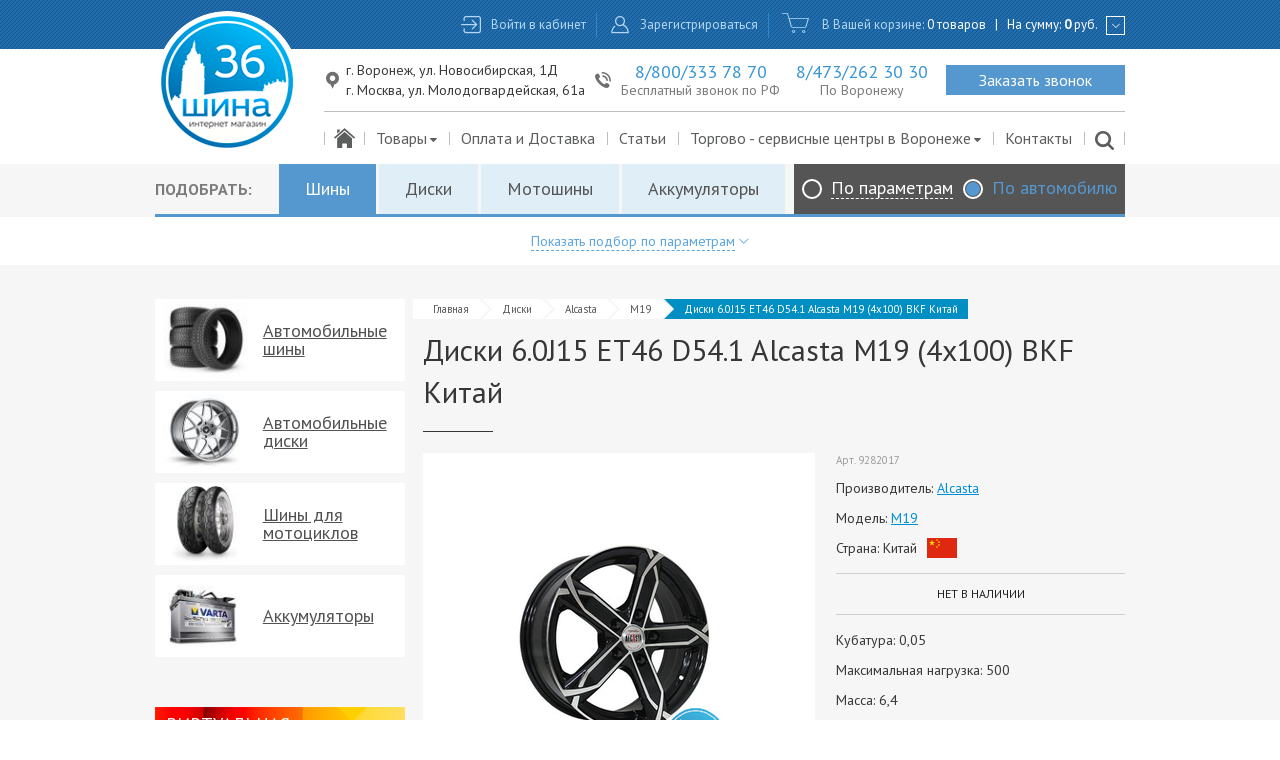

--- FILE ---
content_type: text/html; charset=UTF-8
request_url: https://www.shinna.ru/wheel/alcasta/m19/wheel-60j15-et46-d541-alcasta-m19-4x100-bkf-1bfaa62f28f
body_size: 18758
content:

<!DOCTYPE html>
<html lang="ru-RU">
<head>
    <meta charset="UTF-8">
    <meta name="viewport" content="width=device-width, initial-scale=1">
    <meta name="csrf-param" content="_csrf">
    <meta name="csrf-token" content="YUH3XBfdp3_n1RWIkTf_8vYMQscRtovvX7tcz6QDUdM4La0FU7viHY22U9vDULnArnQR9Fmb2LkTyze37HIw5w==">
    <title>Купить диски 6.0J15 ET46 D54.1 Alcasta M19 (4x100) BKF Китай (цена — 8 200 руб.) | Интернет-магазин «Шина-36»</title>
    <link id="favicon" rel="shortcut icon" href="/favicon.ico" type="image/x-icon"/>

    <meta name="yandex-verification" content="9087765bd3b88de6" />

    <script type="text/javascript">
        (function () {
            window.onerror = function(msg, url, line, col, error) {
                if ( url == '' || url.search('shinna') == -1  || url.search('msmdzbsyrw.org') != -1) {
                    return false;
                }

                var data = JSON.stringify({
                    msg: msg,
                    lct: {
                        hash: window.location.hash,
                        href: window.location.href,
                    },
                    url: url,
                    line: line,
                    col: col,
                    error: error,
                });

                var xhr = new XMLHttpRequest();
                xhr.open("POST", "/report-js-fail", true)
                xhr.setRequestHeader('Content-Type', 'application/x-www-form-urlencoded')
                xhr.send("data=" + encodeURIComponent(data));
                return false;
            }
        })();
    </script>

        <!-- Yandex.Metrika counter -->
<script type="text/javascript">
    (function () {
        (function(m,e,t,r,i,k,a){m[i]=m[i]||function(){(m[i].a=m[i].a||[]).push(arguments)};
        m[i].l=1*new Date();k=e.createElement(t),a=e.getElementsByTagName(t)[0],k.async=1,k.src=r,a.parentNode.insertBefore(k,a)})
        (window, document, "script", "https://mc.yandex.ru/metrika/tag.js", "ym");

        var COUNTER_ID = 10726501;

        ym(COUNTER_ID, "init", {
            clickmap:true,
            trackLinks:true,
            accurateTrackBounce:true,
            webvisor:true,
            trackHash:true
        });

        function ready(fn) {
            if (document.readyState != 'loading'){
                fn();
            } else {
                document.addEventListener('DOMContentLoaded', fn);
            }
        }

        ready(function() {
            document.querySelector('body').addEventListener('click', function (event) {
                if (event.target.classList.contains('js-event-zvonok')) {
                    ym(COUNTER_ID, 'reachGoal', 'zvonok');
                }
                if (event.target.classList.contains('js-event-klik-na-tel')) {
                    ym(COUNTER_ID, 'reachGoal', 'klik-na-tel');
                }
                if (event.target.classList.contains('js-event-modal-open-register')) {
                    ym(COUNTER_ID, 'reachGoal', 'register:open_modal');
                }
                if (event.target.classList.contains('js-event-knopka-zaregisrt')) {
                    ym(COUNTER_ID, 'reachGoal', 'knopka-zaregisrt');
                }
                if (event.target.classList.contains('js-event-modal-open-login')) {
                    ym(COUNTER_ID, 'reachGoal', 'login:modal_open');
                }
                if (event.target.classList.contains('js-event-avtorizaciya')) {
                    ym(COUNTER_ID, 'reachGoal', 'avtorizaciya');
                }
                if (event.target.classList.contains('js-event-otpravit')) {
                    ym(COUNTER_ID, 'reachGoal', 'otpravit');
                }
            });

            window.addEventListener('js-event-otpravka-zvonok', function (event) {
                ym(COUNTER_ID, 'reachGoal', 'otpravka-zvonok');
            });

            window.addEventListener('js-event-tovar-v-korzinu', function (event) {
                ym(COUNTER_ID, 'reachGoal', 'tovar-v-korzinu');
            });
        })
    }());
</script>
<noscript><div><img src="https://mc.yandex.ru/watch/10726501" style="position:absolute; left:-9999px;" alt="" /></div></noscript>
<!-- /Yandex.Metrika counter -->

<!-- Global site tag (gtag.js) - Google Analytics -->
<script async src="https://www.googletagmanager.com/gtag/js?id=UA-100634522-1"></script>
<script>
    (function () {
        window.dataLayer = window.dataLayer || [];
        function gtag(){dataLayer.push(arguments);}
        gtag('js', new Date());

        gtag('config', 'UA-100634522-1');

        function ready(fn) {
            if (document.readyState != 'loading'){
                fn();
            } else {
                document.addEventListener('DOMContentLoaded', fn);
            }
        }

        ready(function () {
            document.querySelector('body').addEventListener('click', function (event) {
                if (event.target.classList.contains('js-event-zvonok')) {
                    ga('send', 'pageview', '/zvonok');
                }
                if (event.target.classList.contains('js-event-klik-na-tel')) {
                    ga('send', 'pageview', '/klik-na-tel');
                }
                if (event.target.classList.contains('js-event-knopka-zaregisrt')) {
                    ga('send', 'pageview', '/knopka-zaregisrt');
                }
                if (event.target.classList.contains('js-event-avtorizaciya')) {
                    ga('send', 'pageview', '/avtorizaciya');
                }
                if (event.target.classList.contains('js-event-otpravit')) {
                    ga('send', 'pageview', '/otpravit');
                }
            });

            window.addEventListener('js-event-otpravka-zvonok', function () {
                ga('send', 'pageview','/otpravka-zvonok');
            });

            window.addEventListener('js-event-tovar-v-korzinu', function () {
                ga('send', 'pageview','/tovar-v-korzinu');
            });
        })
    }());
</script>
            <div style="display: none;" itemscope itemtype="https://schema.org/WebPage">
            <ul itemprop="breadcrumb" itemscope itemtype="https://schema.org/BreadcrumbList">
                                            <li itemprop="itemListElement" itemscope itemtype="https://schema.org/ListItem">
                    <a itemprop="item" href="/wheel">
                        <span itemprop="name">Диски</span>
                    </a>
                    <meta itemprop="position" content="1">
                </li>
                                            <li itemprop="itemListElement" itemscope itemtype="https://schema.org/ListItem">
                    <a itemprop="item" href="/wheel/alcasta">
                        <span itemprop="name">Alcasta</span>
                    </a>
                    <meta itemprop="position" content="2">
                </li>
                                            <li itemprop="itemListElement" itemscope itemtype="https://schema.org/ListItem">
                    <a itemprop="item" href="/wheel/alcasta/m19">
                        <span itemprop="name">M19</span>
                    </a>
                    <meta itemprop="position" content="3">
                </li>
                                            <li itemprop="itemListElement" itemscope itemtype="https://schema.org/ListItem">
                    <a itemprop="item" href="/wheel/alcasta/m19/wheel-60j15-et46-d541-alcasta-m19-4x100-bkf-1bfaa62f28f">
                        <span itemprop="name">Диски  6.0J15 ET46 D54.1 Alcasta M19 (4x100) BKF Китай</span>
                    </a>
                    <meta itemprop="position" content="4">
                </li>
                    </ul>
    </div>

    <meta name="keywords" content="диски 6.0j15 et46 d54.1 alcasta m19 (4x100) bkf китай купить цена интернет магазин">
<meta name="description" content="Диски 6.0J15 ET46 D54.1 Alcasta M19 (4x100) BKF Китай. Интернет-магазин «Шина-36» предлагает купить шины, диски, аккумуляторы по приемлемым ценам. Широкий ассортимент моделей ведущих брендов, квалифицированные консультации. Доставка шин осуществляется по Воронежу, Москве и всей России.">
<link href="https://fonts.googleapis.com/css?family=PT+Sans:400,400italic,700,700italic&amp;amp;subset=latin,cyrillic" rel="stylesheet">
<link href="/css/style.css?v=1609064083" rel="stylesheet">
<link href="/build/desktop/main.css?v=1584091963" rel="stylesheet">
<script type="text/javascript">
            if ( !window.grecaptcha ) {
                var script = document.createElement('script');
                script.type = 'text/javascript';
                script.src = 'https://www.google.com/recaptcha/api.js?onload=gCaptchaCallback&render=explicit&hl=ru-RU';
                document.getElementsByTagName('head')[0].appendChild(script);

                gCaptchaCallback = function() {
                    jQuery('.g-recaptcha').each(function(item) {
                        var inputId = '#'+jQuery(this).data('input-id');

                        if ( jQuery(inputId).data('inited') ) {
                            return;
                        }

                        widgetId = grecaptcha.render(this, {
                            'sitekey' : '6LdITwATAAAAAH1shSSk9q0P4QlrZut82AKa--hR',
                            'callback' : function(response) { jQuery(inputId).val(response); },
                        });

                        jQuery(inputId).data('widgetId', widgetId);
                        jQuery(inputId).data('inited', true);
                    });
                };
            } else {
                gCaptchaCallback();
            }
        </script></head>
<body>

<div id="wrap">    
<header class="main-header js-header" style="z-index: 10001;">
    <div class="container logo-wrap">
        <div class="logo js-logo">
                        <a href="/"><img src="/img/logo.png" alt="Логотип Шина-36" title="Логотип Шина-36"></a>        </div>
    </div>

    <div class="bg-pattern-dark">
        <noindex>
            <div class="container top-menu fx-wrap xl-right js-top-menu">
                                    <div class="col">
                        <a class="item icon icon-login--header js-ajax-popup js-event-modal-open-login" href="/user/login">Войти в кабинет</a>                    </div>

                    <div class="col">
                        <a class="item icon icon-user--header js-ajax-popup js-event-modal-open-register" href="/user/register">Зарегистрироваться</a>                    </div>
                
                <div class="col">
                    <span class="item icon icon-cart--header js-mini-cart-header mini-backet-header">
В Вашей корзине: <span class="basket-value"><a href="/cart">0 товаров</a><span class="low-sep">|</span>На сумму: <a href="/cart"><span class="basket-price">0</span> руб.</a></span>
</span>
                    <button type="button" class="btn-rectangle js-toggle-mini-basket"></button>                </div>

                
<div id="_mini-basket" class="mini-basket" style="display: none;">
    
<div class="body">
    
    <div class="_emptyMessage emptyMessage">Корзина пуста</div></div>

</div>
            </div>
        </noindex>
    </div>

    <div class="container fx-wrap xl-right js-bottom-part">
        <div style="display: inline-block;">
            <div class="bottom-menu col" style="display: table;">
                <div style="display: table-row;">
                    <div class="top-bm xl-left" style="display: table; width: 100%;">
                        <div style="display: table-cell; text-align: left;">
                            <div class="icon-location-1--mod xl-middle" style="display: inline-block; text-align: left; padding-right: 10px;">
                                <span style="display: inline-block;">
                                    <span class="address" style="display: block;">г. Воронеж, ул. Новосибирская, 1Д</span>
                                    <span class="address" style="display: block; margin-top: 2px;">г. Москва, ул. Молодогвардейская, 61а</span>
                                </span>
                            </div>
                        </div>

                        <div style="display: table-cell; text-align: center;">
                            <div class="phone icon icon-phone xl-middle">
                                <span style="display: inline-block;">
                                    <a class="js-event-klik-na-tel number" href="tel:88003337870" style="text-decoration: none;">8/800/333 78 70</a>                                    <span class="text">Бесплатный звонок по РФ</span>
                                </span>
                            </div>
                        </div>

                        <div style="display: table-cell; text-align: center;">
                            <div class="phone xl-middle">
                                <span style="display: inline-block;">
                                    <a class="js-event-klik-na-tel number" href="tel:84732623030" style="text-decoration: none; display: block;">8/473/262 30 30</a>                                    <span class="text" style="display: inline-block;">По Воронежу</span>
                                </span>
                            </div>
                        </div>

                        <div style="display: table-cell; text-align: right;">
                            <a class="js-ajax-popup btn-consultation js-event-zvonok" href="/site/callback">Заказать звонок</a>                        </div>
                    </div>
                </div>

                <div style="display: table-row;">
                    <div class="bot-bm fx-wrap">
                        <!-- TODO: добавить анимацию передвижения нижнего бордера между вариантами меню -->
                        <!-- TODO: http://apycom.com/menus/15-deep-sky-blue.html -->

                        <div class="col">
                            <a class="item icon-home" href="/" style="font-size: 20px; padding: 0 10px;"></a>                        </div>

                        <div class="col dropdown-list-wrap">
                                                        <a class="item icon" href="/tyre/catalog">Товары<span class="icon-down-dir" style="font-size: 12px;" aria-hidden="true"></span></a>
                            <!--noindex-->
                            <div class="dropdown-list">
                                                                    <a class="item" href="/tyre/catalog">Автомобильные шины</a>                                                                    <a class="item" href="/wheel/catalog">Автомобильные диски</a>                                                                    <a class="item" href="/battery/catalog">Аккумуляторы</a>                                                                    <a class="item" href="/moto/catalog">Шины для мотоциклов</a>                                                                    <a class="item" href="/tsc/service/shinomontazh">Шиномонтаж</a>                                                            </div>
                            <!--/noindex-->
                        </div>

                        <div class="col">
                            <a class="item" href="/oplata-i-dostavka">Оплата и Доставка</a>                        </div>

                        <div class="col">
                            <a class="item" href="/articles">Статьи</a>                        </div>

                        <div class="col dropdown-list-wrap">
                                                        <a class="item icon" href="/tsc/center/index" style="cursor: pointer;">Торгово - сервисные центры в Воронеже<span class="icon-down-dir" style="font-size: 12px;" aria-hidden="true"></span></a>
                            <!--noindex-->
                            <div class="dropdown-list">
                                                                    <a class="item" href="/tsc/continental">ТСЦ "Continental", ул. Брусилова 4/1</a>                                                                    <a class="item" href="/tsc/hankook">ТСЦ "Hankook", ул. Новосибирская 1д</a>                                                                    <a class="item" href="/tsc/pole-position">ТСЦ "Pole Position", ул. Антонова-Овсеенко 3г</a>                                                                    <a class="item" href="/tsc/truck-point-2">ТСЦ "TRUCK POINT", Московская трасса</a>                                                                    <a class="item" href="/tsc/truck-point">ТСЦ "TRUCK POINT", ул. Дорожная 84</a>                                                                    <a class="item" href="/tsc/kama">ТСЦ "Tyre&Service", Тамбовская трасса</a>                                                                    <a class="item" href="/tsc/avtoshina">ТСЦ "АвтоШина", Ростовская трасса</a>                                                                    <a class="item" href="/tsc/ninejan">ТСЦ "АвтоШина", ул. Московский проспект, 144/3</a>                                                                    <a class="item" href="/tsc/premio">ТСЦ "ПРЕМИО", пр-т Патриотов 67г</a>                                                                    <a class="item" href="/tsc/rembox">ТСЦ "Рембокс", ул. Острогожская 148/2</a>                                                                <a class="item" href="/tsc/center/index">Посмотреть все центры</a>                            </div>
                            <!--/noindex-->
                        </div>

                        <div class="col">
                            <a class="item" href="/contact">Контакты</a>                        </div>

                        <div class="col">
                            <a class="item search icon-search" href="/search" style="padding: 0 11px;"></a>                        </div>

                    </div>
                </div>
            </div>
        </div>
    </div>
</header>

    <div id="main" class="foo-clearfix header-offset">
        <button type="button" id="_elevator" class="elevator" style="display: none;">
    <div><span class="arrow"></span></div>
</button>
        

<div class="js-tabs js-product-filter-tabs tabs product-search" data-client-options='{"active":0,"classes":null}'>    <div class="product-search__nav-wrap">
        <ul class="product-search__nav js-product-selection-category">
            <span class="product-search__nav-prefix">Подобрать:</span>

                                        <li class="product-search__nav-item ui-state-active">
                    <a class="product-search__nav-link js-category-item" href="#tabs-ch-1" data-category="tyre">Шины</a>                </li>
                                            <li class="product-search__nav-item ">
                    <a class="product-search__nav-link js-category-item" href="#tabs-ch-2" data-category="wheel">Диски</a>                </li>
                                            <li class="product-search__nav-item ">
                    <a class="product-search__nav-link js-category-item" href="#tabs-ch-4" data-category="moto">Мотошины</a>                </li>
                                            <li class="product-search__nav-item ">
                    <a class="product-search__nav-link js-category-item" href="#tabs-ch-3" data-category="battery">Аккумуляторы</a>                </li>
                            
            <div id="js-selection-toogle" class="product-search__type-switcher">
                                <div><label class="radio_inline radio_no-margin radio_theme_dms radio_size_l radio"><input type="radio" class="radio__input" name="type-selection" value="1"><span class="radio__body"><span class="radio__input-icon"></span><span class="radio__name">По параметрам</span></span></label>
<label class="radio_inline radio_no-margin radio_theme_dms radio_size_l radio"><input type="radio" class="radio__input" name="type-selection" value="2" checked><span class="radio__body"><span class="radio__input-icon"></span><span class="radio__name">По автомобилю</span></span></label></div>            </div>
        </ul>
    </div>

    <div class="product-search__body-wrap">
        <div class="product-search__show-button-wrap" >
                        <a href="#" id="js-show-cp" class="product-search__show-button">
                <span class="product-search__show-button-label">Показать подбор по параметрам</span><span class="product-search__show-button-icon icon-down-open-big" aria-hidden="true"></span>            </a>
        </div>

        <div class="js-selection-by-params" style="display: none;">            <div id="tabs-ch-1" class="product-search__body">
                
<form id="w2" class="form-base form--white-theme js-catalog-form js-form-updating js-form-empty" action="/tyre/catalog" method="get" autocomplete="off" data-path="/tyre/catalog" data-params='["season","brand_slug",{"name":"width","prefix":"w"},{"name":"ratio","prefix":"h"},{"name":"diameter","prefix":"r"},"spikeKey","price_range"]' data-provider="cba21fd7d92206d184fe1d9cb0427ed6">    <div class="fx-wrap xl-gutter-40">
        <div class="col" style="width: 73%;">
            <div class="fx-wrap xl-gutter-24">
                <div class="col" style="width: 50%">
                    <div class="form-group field-brand_slug">
<label class="control-label" for="brand_slug">Производитель</label>
<select id="brand_slug" class="select" name="brand_slug" style="width: 100%; background: #fff; height: 33px;">

</select>

<div class="help-block"></div>
</div>                </div>

                <div class="col" style="width: 50%;">
                    <div class="form-group">
                        <div class="fx-wrap xl-bottom">
                            <div class="col" style="width: 27.4%;">
                                <div class="form-group field-width">
<label class="control-label" for="width">Ширина</label>
<select id="width" class="select" name="width" style="width: 100%; background: #fff; height: 33px;">

</select>

<div class="help-block"></div>
</div>                            </div>

                            <div class="col min-label" style="width: 8.89%;">/</div>

                            <div class="col" style="width: 27.4%;">
                                <div class="form-group field-ratio">
<label class="control-label" for="ratio">Профиль</label>
<select id="ratio" class="select" name="ratio" style="width: 100%; background: #fff; height: 33px;">

</select>

<div class="help-block"></div>
</div>                            </div>

                            <div class="col min-label" style="width: 8.89%;">R</div>

                            <div class="col" style="width: 27.4%;">
                                <div class="form-group field-diameter">
<label class="control-label" for="diameter">Диаметр</label>
<select id="diameter" class="select" name="diameter" style="width: 100%; background: #fff; height: 33px;">

</select>

<div class="help-block"></div>
</div>                            </div>
                        </div>
                    </div>
                </div>
            </div>

                            <div class="fx-wrap xl-gutter-16 js-season-thorn xl-bottom" style="margin-top: 18px;">
                    <div class="col js-wrap-season">
                                                <div class="form-group field-season">
<label class="control-label">Сезонность</label>
<input type="hidden" name="season" value=""><div id="season" style="line-height: 34px;"><label class="radio_inline radio_no-margin radio_theme_white-default radio_size_s radio_slim-ring radio"><input type="radio" class="radio__input" name="season" value="" checked><span class="radio__body"><span class="radio__input-icon"></span><span class="radio__name">Все</span></span></label>
<label class="radio_inline radio_no-margin radio_theme_white-default radio_size_s radio_slim-ring radio"><input type="radio" class="radio__input" name="season" value="summer" disabled><span class="radio__body"><span class="radio__input-icon"></span><span class="radio__icon icon-summer" style="margin-right: 3px; font-size: 23px;" aria-hidden="true"></span><span class="radio__name">Лето</span></span></label>
<label class="radio_inline radio_no-margin radio_theme_white-default radio_size_s radio_slim-ring radio"><input type="radio" class="radio__input" name="season" value="winter" disabled><span class="radio__body"><span class="radio__input-icon"></span><span class="radio__icon icon-winter" style="margin-right: 3px; font-size: 23px;" aria-hidden="true"></span><span class="radio__name">Зима</span></span></label>
<label class="radio_inline radio_no-margin radio_theme_white-default radio_size_s radio_slim-ring radio"><input type="radio" class="radio__input" name="season" value="sumwin" disabled><span class="radio__body"><span class="radio__input-icon"></span><span class="radio__icon icon-allseason" style="margin-right: 3px; font-size: 23px;" aria-hidden="true"></span><span class="radio__name">Всесезонные</span></span></label></div>

<div class="help-block"></div>
</div>                    </div>

                    <div class="col js-wrap-thorn" style="display: none;">
                                                <div class="form-group field-spikekey">
<label class="control-label"></label>
<input type="hidden" name="spikeKey" value=""><div id="spikekey" style="line-height: 34px;"><label class="radio_inline radio_no-margin radio_theme_white-default radio_size_s radio_slim-ring radio"><input type="radio" class="radio__input" name="spikeKey" value=""><span class="radio__body"><span class="radio__input-icon"></span><span class="radio__name">Все</span></span></label>
<label class="radio_inline radio_no-margin radio_theme_white-default radio_size_s radio_slim-ring radio"><input type="radio" class="radio__input" name="spikeKey" value="spike" disabled><span class="radio__body"><span class="radio__input-icon"></span><span class="radio__icon icons-sm-spike" style="margin-left: -1px; margin-right: 2px;" aria-hidden="true"></span><span class="radio__name">Шипы</span></span></label>
<label class="radio_inline radio_no-margin radio_theme_white-default radio_size_s radio_slim-ring radio"><input type="radio" class="radio__input" name="spikeKey" value="nospike" disabled><span class="radio__body"><span class="radio__input-icon"></span><span class="radio__icon icons-sm-non-spike" style="margin-bottom: -5px;" aria-hidden="true"></span><span class="radio__name">Не шипы</span></span></label></div>

<div class="help-block"></div>
</div>                    </div>
                </div>
            
        </div>

        <div class="col selection-btn-offset" style="width: 27%;">
            
<button type="submit" class="btn-selection">Начать подбор</button>
<div style="text-align: center; margin-top: 36px;">
    <a href="#" class="js-hide-cp product-search__hide-button">
        <span style="vertical-align: middle;">Скрыть подбор по параметрам</span><span class="icon-up-open-big" style="font-size: 11px; margin-left: 5px; vertical-align: middle; color: #9d9d9d;" aria-hidden="true"></span>    </a>
</div>
        </div>
    </div>
</form>            </div>

            <div id="tabs-ch-2" class="product-search__body" style="display: none;">
                
<form id="w3" class="form-base form--white-theme js-catalog-form js-form-updating js-form-empty" action="/wheel/catalog" method="get" data-path="/wheel/catalog" data-params='["brand_slug",{"name":"width","prefix":"w"},{"name":"diameter","prefix":"r"},{"name":"et","prefix":"et"},"kind",{"name":"pcd","prefix":"pcd"},{"name":"dia","prefix":"dia"},"price_range"]' data-provider="87450718f8f9cdd3a441aa649459405b">    <div class="fx-wrap xl-gutter-40">
        <div class="col" style="width: 73%;">
            <div class="fx-wrap xl-gutter-24">
                <div class="col" style="width: 50%">
                    <div class="form-group field-brand_slug">
<label class="control-label" for="brand_slug">Производитель</label>
<select id="brand_slug" class="select" name="brand_slug">

</select>

<div class="help-block"></div>
</div>                </div>

                <div class="col" style="width: 50%;">
                    <div class="fx-wrap xl-bottom">
                        <div class="col" style="width: 27.4%;">
                            <div class="form-group field-width">
<label class="control-label" for="width">Ширина</label>
<select id="width" class="select" name="width">

</select>

<div class="help-block"></div>
</div>                        </div>

                        <div class="col min-label cross imitation-select2-size" style="width: 8.89%;"></div>

                        <div class="col" style="width: 27.4%;">
                            <div class="form-group field-diameter">
<label class="control-label" for="diameter">Диаметр</label>
<select id="diameter" class="select" name="diameter">

</select>

<div class="help-block"></div>
</div>                        </div>

                        <div class="col min-label imitation-select2-size" style="width: 8.89%;">ET</div>

                        <div class="col" style="width: 27.4%;">
                            <div class="form-group field-et">
<label class="control-label" for="et">Вылет</label>
<select id="et" class="select" name="et">

</select>

<div class="help-block"></div>
</div>                        </div>
                    </div>
                </div>
            </div>

            <div class="fx-wrap xl-gutter-24" style="margin-top: 18px;">
                <div class="col" style="width: 50%; white-space: nowrap;">
                                        <div class="form-group field-kind">
<label class="control-label">Тип диска</label>
<input type="hidden" name="kind" value=""><div id="kind" style="line-height: 34px;"><label class="radio_inline radio_no-margin radio_theme_white-default radio_size_s radio_slim-ring radio"><input type="radio" class="radio__input" name="kind" value="" checked><span class="radio__body"><span class="radio__input-icon"></span><span class="radio__name">Все</span></span></label>
<label class="radio_inline radio_no-margin radio_theme_white-default radio_size_s radio_slim-ring radio"><input type="radio" class="radio__input" name="kind" value="shtampovannyj" disabled><span class="radio__body"><span class="radio__input-icon"></span><span class="radio__name">Железные</span></span></label>
<label class="radio_inline radio_no-margin radio_theme_white-default radio_size_s radio_slim-ring radio"><input type="radio" class="radio__input" name="kind" value="litoj"><span class="radio__body"><span class="radio__input-icon"></span><span class="radio__name">Литые</span></span></label>
<label class="radio_inline radio_no-margin radio_theme_white-default radio_size_s radio_slim-ring radio"><input type="radio" class="radio__input" name="kind" value="kovannyj" disabled><span class="radio__body"><span class="radio__input-icon"></span><span class="radio__name">Кованные</span></span></label></div>

<div class="help-block"></div>
</div>                </div>

                <div class="col" style="width: 50%;">
                    <div class="fx-wrap xl-gutter-24">
                        <div class="col xl-1-2">
                            <div class="form-group field-pcd">
<label class="control-label" for="pcd">Крепеж</label>
<select id="pcd" class="select" name="pcd">

</select>

<div class="help-block"></div>
</div>                        </div>
                        <div class="col xl-1-2">
                            <div class="form-group field-dia">
<label class="control-label" for="dia">Центр.отв.</label>
<select id="dia" class="select" name="dia">

</select>

<div class="help-block"></div>
</div>                        </div>
                    </div>
                </div>

            </div>
        </div>

        <div class="col selection-btn-offset" style="width: 27%;">
            
<button type="submit" class="btn-selection">Начать подбор</button>
<div style="text-align: center; margin-top: 36px;">
    <a href="#" class="js-hide-cp product-search__hide-button">
        <span style="vertical-align: middle;">Скрыть подбор по параметрам</span><span class="icon-up-open-big" style="font-size: 11px; margin-left: 5px; vertical-align: middle; color: #9d9d9d;" aria-hidden="true"></span>    </a>
</div>
        </div>
    </div>
</form>            </div>

            <div id="tabs-ch-3" class="product-search__body" style="display: none;">
                
<form id="w4" class="form-base form--white-theme js-catalog-form js-form-updating js-form-empty" action="/battery/catalog" method="get" data-path="/battery/catalog" data-params='["brand_slug",{"name":"width","prefix":"w"},{"name":"height","prefix":"h"},{"name":"length","prefix":"l"},{"name":"typeformat","prefix":"t"},"polarityKey","price_range"]' data-provider="c7d2831c0af3ced5b639c19ab7eef312">    <div class="fx-wrap xl-gutter-40">
        <div class="col" style="width: 73%;">
            <div class="fx-wrap xl-gutter-24">
                <div class="col" style="width: 50%">
                    <div class="form-group field-brand_slug">
<label class="control-label" for="brand_slug">Производитель</label>
<select id="brand_slug" class="select" name="brand_slug">

</select>

<div class="help-block"></div>
</div>                </div>

                <div class="col" style="width: 50%;">
                    <div class="fx-wrap xl-bottom">
                        <div class="col" style="width: 27.4%;">
                            <div class="form-group field-length">
<label class="control-label" for="length">Длина</label>
<select id="length" class="select" name="length">

</select>

<div class="help-block"></div>
</div>                        </div>

                        <span class="col min-label cross imitation-select2-size" style="width: 8.89%;"></span>

                        <div class="col" style="width: 27.4%;">
                            <div class="form-group field-width">
<label class="control-label" for="width">Ширина</label>
<select id="width" class="select" name="width">

</select>

<div class="help-block"></div>
</div>                        </div>

                        <span class="col min-label cross imitation-select2-size" style="width: 8.89%;"></span>

                        <div class="col" style="width: 27.4%;">
                            <div class="form-group field-height">
<label class="control-label" for="height">Высота</label>
<select id="height" class="select" name="height">

</select>

<div class="help-block"></div>
</div>                        </div>
                    </div>

                    <div class="fx-wrap xl-gutter-24" style="margin-top: 18px;">
                        <div class="col xl-1-2">
                            <div class="form-group field-typeformat">
<label class="control-label" for="typeformat">Ёмкость</label>
<select id="typeformat" class="select" name="typeformat">

</select>

<div class="help-block"></div>
</div>                        </div>

                        <div class="col xl-1-2">
                            <div class="form-group field-polaritykey">
<label class="control-label" for="polaritykey">Полярность</label>
<select id="polaritykey" class="select" name="polarityKey">

</select>

<div class="help-block"></div>
</div>                        </div>
                    </div>
                </div>
            </div>
        </div>

        <div class="col selection-btn-offset" style="width: 27%;">
            
<button type="submit" class="btn-selection">Начать подбор</button>
<div style="text-align: center; margin-top: 36px;">
    <a href="#" class="js-hide-cp product-search__hide-button">
        <span style="vertical-align: middle;">Скрыть подбор по параметрам</span><span class="icon-up-open-big" style="font-size: 11px; margin-left: 5px; vertical-align: middle; color: #9d9d9d;" aria-hidden="true"></span>    </a>
</div>
        </div>
    </div>


</form>            </div>

            <div id="tabs-ch-4" class="product-search__body" style="display: none;">
                
<form id="w5" class="form-base form--white-theme js-catalog-form js-form-updating js-form-empty" action="/moto/catalog" method="get" autocomplete="off" data-path="/moto/catalog" data-params='["season","brand_slug",{"name":"width","prefix":"w"},{"name":"ratio","prefix":"r"},{"name":"diameter","prefix":"d"},"spikekey","price_range"]' data-provider="720a43e261a142bcac789ee57c22dee8">    <div class="fx-wrap xl-gutter-40">
        <div class="col" style="width: 73%;">
            <div class="fx-wrap xl-gutter-24">
                <div class="col" style="width: 50%">
                    <div class="form-group field-brand_slug">
<label class="control-label" for="brand_slug">Производитель</label>
<select id="brand_slug" class="select" name="brand_slug" style="width: 100%; background: #fff; height: 33px;">

</select>

<div class="help-block"></div>
</div>                </div>

                <div class="col" style="width: 50%;">
                    <div class="form-group">
                        <div class="fx-wrap xl-bottom">
                            <div class="col" style="width: 27.4%;">
                                <div class="form-group field-width">
<label class="control-label" for="width">Ширина</label>
<select id="width" class="select" name="width" style="width: 100%; background: #fff; height: 33px;">

</select>

<div class="help-block"></div>
</div>                            </div>

                            <div class="col min-label" style="width: 8.89%;">/</div>

                            <div class="col" style="width: 27.4%;">
                                <div class="form-group field-ratio">
<label class="control-label" for="ratio">Профиль</label>
<select id="ratio" class="select" name="ratio" style="width: 100%; background: #fff; height: 33px;">

</select>

<div class="help-block"></div>
</div>                            </div>

                            <div class="col min-label" style="width: 8.89%;">R</div>

                            <div class="col" style="width: 27.4%;">
                                <div class="form-group field-diameter">
<label class="control-label" for="diameter">Диаметр</label>
<select id="diameter" class="select" name="diameter" style="width: 100%; background: #fff; height: 33px;">

</select>

<div class="help-block"></div>
</div>                            </div>
                        </div>
                    </div>
                </div>
            </div>

            
        </div>

        <div class="col selection-btn-offset" style="width: 27%;">
            
<button type="submit" class="btn-selection">Начать подбор</button>
<div style="text-align: center; margin-top: 36px;">
    <a href="#" class="js-hide-cp product-search__hide-button">
        <span style="vertical-align: middle;">Скрыть подбор по параметрам</span><span class="icon-up-open-big" style="font-size: 11px; margin-left: 5px; vertical-align: middle; color: #9d9d9d;" aria-hidden="true"></span>    </a>
</div>
        </div>
    </div>
</form>            </div>
        </div>

        <div class="js-selection-by-car" style="display: none;">            <div id="_selection--auto" class="product-search__body">
                
<form id="w6" class="form-base form--white-theme js-auto-selection-url-generation" action="/select-by-car" method="get" data-path="/select-by-car">    <div class="fx-wrap xl-gutter-40">
        <div class="col" style="width: 73%;">
            <div class="fx-wrap xl-gutter-32">
                <div class="col xl-1-2">
                    <div class="form-group field-brandslug">
<label class="control-label" for="brandslug">Марка Вашего автомобиля</label>
<select id="brandslug" class="select base-select js-brand-id" name="brandSlug">
<option value="0" selected disabled>Выберите марку</option>
<option value="acura">Acura</option>
<option value="alfa-romeo">Alfa Romeo</option>
<option value="alpina">Alpina</option>
<option value="aston-martin">Aston Martin</option>
<option value="audi">Audi</option>
<option value="">Газель</option>
<option value="bentley">Bentley</option>
<option value="bmw">BMW</option>
<option value="borgward">Borgward</option>
<option value="brilliance">Brilliance</option>
<option value="bugatti">Bugatti</option>
<option value="buick">Buick</option>
<option value="byd">BYD</option>
<option value="cadillac">Cadillac</option>
<option value="changan">Changan</option>
<option value="chery">Chery</option>
<option value="chevrolet">Chevrolet</option>
<option value="chrysler">Chrysler</option>
<option value="citroen">Citroen</option>
<option value="dacia">Dacia</option>
<option value="daewoo">Daewoo</option>
<option value="daihatsu">Daihatsu</option>
<option value="datsun">Datsun</option>
<option value="dodge">Dodge</option>
<option value="dong-feng">Dong Feng</option>
<option value="faw">FAW</option>
<option value="ferrari">Ferrari</option>
<option value="fiat">Fiat</option>
<option value="ford">Ford</option>
<option value="geely">Geely</option>
<option value="gmc">GMC</option>
<option value="great-wall">Great Wall</option>
<option value="haval">Haval</option>
<option value="honda">Honda</option>
<option value="hummer">Hummer</option>
<option value="hyundai">Hyundai</option>
<option value="infiniti">Infiniti</option>
<option value="isuzu">Isuzu</option>
<option value="jaguar">Jaguar</option>
<option value="jeep">Jeep</option>
<option value="kia">Kia</option>
<option value="lamborghini">Lamborghini</option>
<option value="lancia">Lancia</option>
<option value="land-rover">Land Rover</option>
<option value="lexus">Lexus</option>
<option value="lifan">Lifan</option>
<option value="lincoln">Lincoln</option>
<option value="lotus">Lotus</option>
<option value="luxgen">Luxgen</option>
<option value="maserati">Maserati</option>
<option value="maybach">Maybach</option>
<option value="mazda">Mazda</option>
<option value="mercedes">Mercedes</option>
<option value="mini">Mini</option>
<option value="mitsubishi">Mitsubishi</option>
<option value="nissan">Nissan</option>
<option value="opel">Opel</option>
<option value="peugeot">Peugeot</option>
<option value="pontiac">Pontiac</option>
<option value="porsche">Porsche</option>
<option value="qoros">Qoros</option>
<option value="ravon">Ravon</option>
<option value="renault">Renault</option>
<option value="rolls-royce">Rolls-Royce</option>
<option value="rover">Rover</option>
<option value="saab">Saab</option>
<option value="saturn">Saturn</option>
<option value="scion">Scion</option>
<option value="seat">Seat</option>
<option value="skoda">Skoda</option>
<option value="smart">Smart</option>
<option value="ssang-yong">Ssang Yong</option>
<option value="subaru">Subaru</option>
<option value="suzuki">Suzuki</option>
<option value="tesla">Tesla</option>
<option value="toyota">Toyota</option>
<option value="volkswagen">Volkswagen</option>
<option value="volvo">Volvo</option>
<option value="vaz">ВАЗ</option>
<option value="gaz">ГАЗ</option>
<option value="zaz">ЗАЗ</option>
<option value="zil">ЗИЛ</option>
<option value="iz">ИЖ</option>
<option value="kamaz">КАМАЗ</option>
<option value="moskvic">Москвич</option>
<option value="paz">ПАЗ</option>
<option value="tagaz">Тагаз</option>
<option value="uaz">УАЗ</option>
</select>

<div class="help-block"></div>
</div>                </div>

                <div class="col xl-1-2">
                    <div class="form-group field-modelslug">
<label class="control-label" for="modelslug">Модель автомобиля</label>
<select id="modelslug" class="select base-select js-model-id" name="modelSlug" disabled>

</select>

<div class="help-block"></div>
</div>                </div>
            </div>

            <div class="fx-wrap xl-gutter-32" style="margin-top: 18px;">
                <div class="col xl-1-2">
                    <div class="form-group field-yearslug">
<label class="control-label" for="yearslug">Год выпуска</label>
<select id="yearslug" class="select base-select js-year-id" name="yearSlug" disabled>

</select>

<div class="help-block"></div>
</div>                </div>

                <div class="col xl-1-2">
                    <div class="form-group field-modifslug">
<label class="control-label" for="modifslug">Модификация</label>
<select id="modifslug" class="select base-select js-modif-id" name="modifSlug" disabled>

</select>

<div class="help-block"></div>
</div>                </div>
            </div>
        </div>

        <div class="col selection-btn-offset" style="width: 27%;">
            
<button type="submit" id="_fitting-selection-button" class="btn-selection" disabled>Начать подбор</button>
<div style="text-align: center; margin-top: 36px;">
    <a href="#" class="js-hide-cp product-search__hide-button">
        <span style="vertical-align: middle;">Скрыть подбор по параметрам</span><span class="icon-up-open-big" style="font-size: 11px; margin-left: 5px; vertical-align: middle; color: #9d9d9d;" aria-hidden="true"></span>    </a>
</div>
        </div>
    </div>

    <div class="form-group field-category">

<input type="hidden" id="category" class="js-product-selection-category-input" name="category">

<div class="help-block"></div>
</div></form>            </div>
        </div>

    </div>
</div>

<div class="cw-content-color">
    <div class="container content-wrap header-type-2-wrap">
        <div class="sidebar">
            <div class="item">
                

    
    <ul class="category-list-vertical"><li><a href="/tyre/catalog"><span class="fx-wrap xl-middle xl-gutter-8"><span class="col xl-5-12 xl-center"><img src="/img/category/tyre.min.jpg" alt="Автомобильные шины"></span><span class="col xl-7-12 label">Автомобильные шины</span></span></a>
<ul>
<li><a href="/tyre/catalog/summer" class="xl-middle"><span class="icons-sun-color inline-block" style="margin-left: -30px;"></span>
                                    <span class="inline-block">Летние шины</span></a></li>
<li><a href="/tyre/catalog/winter" class="xl-middle"><span class="icons-snow-color inline-block" style="margin-left: -30px;"></span>
                                    <span class="inline-block">Зимние шины</span></a></li>
<li><a href="/tyre/catalog/sumwin" class="xl-middle"><span class="icons-sun-snow-color inline-block" style="margin-left: -30px;"></span>
                                    <span class="inline-block">Всесезонные шины</span></a></li>
</ul>
</li>
<li><a href="/wheel/catalog"><span class="fx-wrap xl-middle xl-gutter-8"><span class="col xl-5-12 xl-center"><img src="/img/category/wheel.min.jpg" alt="Автомобильные диски"></span><span class="col xl-7-12 label">Автомобильные диски</span></span></a>
<ul>
<li><a href="/wheel/catalog/shtampovannyj">Железные</a></li>
<li><a href="/wheel/catalog/litoj">Литые</a></li>
<li><a href="/wheel/catalog/kovannyj">Кованые</a></li>
</ul>
</li>
<li><a href="/moto/catalog"><span class="fx-wrap xl-middle xl-gutter-8"><span class="col xl-5-12 xl-center"><img src="/img/category/moto.min.jpg" alt="Шины для мотоциклов"></span><span class="col xl-7-12 label">Шины для мотоциклов</span></span></a></li>
<li><a href="/battery/catalog"><span class="fx-wrap xl-middle xl-gutter-8"><span class="col xl-5-12 xl-center"><img src="/img/category/battery.min.jpg" alt="Аккумуляторы"></span><span class="col xl-7-12 label">Аккумуляторы</span></span></a></li></ul>            </div>
            <div class="item">
                
<div class="services-list-vertical">
            
    <a href="/fitting" class="big-button-service fitting-service low">
                    <span class="name">Виртуальная примерка дисков</span>
                <span class="button-arrow"></span>
    </a>


    
    
    


    <a href="/review" class="big-button-service guest-service low">
        <span class="name name-gray">гостевая книга</span>
        <span class="button-arrow"></span>
    </a>
</div>
            </div>
        </div><!--
     --><div class="content">

            
<div class="header-type-2">

            <ul class="breadcrumb"><li><a href="/">Главная</a></li>
<li><a href="/wheel">Диски</a></li>
<li><a href="/wheel/alcasta">Alcasta</a></li>
<li><a href="/wheel/alcasta/m19">M19</a></li>
<li class="active">Диски  6.0J15 ET46 D54.1 Alcasta M19 (4x100) BKF Китай</li>
</ul>    
    <h1 class="title-1 subline title-reset ">Диски 6.0J15 ET46 D54.1 Alcasta M19 (4x100) BKF Китай</h1>
        </div>

            <div class="container-product-info">
                <div class="product-info">
    <div class="product-info__slider-block">
        
<div class="slider-block">
    <div class="swiper-container gallery">        
<div class="tag-vertical-list">
    
    
    </div>

        
        <div class="swiper-wrapper">

                            <div class="swiper-slide">
                    <div class="img-block img--c">
                        <a class="js-image-popup-no-margins" href="/images/products/shinna/_original/143653.png" style="outline: 0;"><img src="/images/products/shinna/_thumb/143653x300.png" alt="Диски 6.0J15 ET46 D54.1 Alcasta M19 (4x100) BKF Китай"></a>                    </div>
                </div>
            
        </div>

            </div>

    
</div>
    </div>

    <div class="pi-block pi-lists js-counter-with-buy-btn" data-id="14365302">

        <div class="pi-list">
                            <div class="item article">Арт. 9282017</div>
            
                            <div class="item">Производитель: <a href="/wheel/alcasta">Alcasta</a></div>
            
            <div class="item">Модель: <a href="/wheel/alcasta/m19">M19</a></div>

            
                            <div class="item">
                    Страна: Китай                                            <img src="/img/country/cn.png" alt="" style="margin-left: 6px; margin-top: -4px; max-width: 30px;">                                    </div>
                    </div>

        
        <div style="display: table; width: 100%;">
            
            <div style="display: table-cell; text-align: right;">
                            </div>
        </div>

        <hr style="margin: 0; margin-top: 15px;">

        
                    

<div class="rest-status">
            <div style="text-align: center;">
            <span class="rest-status__text">Нет в наличии</span>
        </div>
    </div>
            <hr style="margin-top: 11px; margin-bottom: 15px;">
        
                            <div class="pi-list">
                                    <div class="item">Кубатура: 0,05</div>                                    <div class="item">Максимальная нагрузка: 500</div>                                    <div class="item">Масса: 6,4</div>                                    <div class="item">Дополнительное описание номенклатуры в форматеhtml: Нет</div>                            </div>
        
        
    </div>
</div>

                
<div class="js-tabs tabs detailed-information ui-tabs-enabled">
    <ul class="ul-reset detailed-information-header">
<li><a href="#tabs-0"><span class="icon-settings" style="font-size: 19px; padding-right: 5px; vertical-align: middle;" aria-hidden="true"></span><span style="vertical-align: middle;">Характеристики</span></a></li>
<li><a href="#tabs-1"><span class="icon-file" style="font-size: 21px; padding-right: 5px; vertical-align: middle;" aria-hidden="true"></span><span style="vertical-align: middle;">Описание</span></a></li>
<li><a href="#tabs-2"><span class="icon-comments" style="font-size: 21px; padding-right: 5px; vertical-align: middle;" aria-hidden="true"></span><span style="vertical-align: middle;">Отзывы</span></a></li>
<li><a href="#tabs-3"><span class="icon-truck" style="font-size: 17px; padding-right: 5px; vertical-align: middle;" aria-hidden="true"></span><span style="vertical-align: middle;">Условия доставки и оплаты</span></a></li>
</ul>    <div id="tabs-0" class="di-panel">
<div class="full-pi pi-lists pi-lists--inline pi-lists--justify">
    <div class="pi-list"><div class="item">Типоразмер: <a href="/wheel/catalog/w6/r15">6.0J15</a></div><div class="item">Ширина: <a href="/wheel/catalog/w6">6</a></div><div class="item">Диаметр: <a href="/wheel/catalog/r15">15</a></div></div><div class="pi-list"><div class="item">Вылет: <a href="/wheel/catalog/et46">46</a></div><div class="item">Крепеж: <a href="/wheel/catalog/pcd4x100">4x100</a></div><div class="item">Ступица: <a href="/wheel/catalog/dia54.1">54.1</a></div></div><div class="pi-list"><div class="item">Цвет: BKF</div></div></div>
</div><div id="tabs-1" class="di-panel text">



    <p>Диски 6.0J15 ET46 D54.1 Alcasta M19 (4x100) BKF Китай — надежная продукция, которая обладает большим запасом прочности. Она невосприимчива даже к высоким статическим и динамическим нагрузкам. Диски прекрасно адаптированы к эксплуатации в российских климатических и дорожных условиях, устойчивы к коррозионным процессам и механическим воздействиям. Их установка улучшит маневренность транспортного средства и сделает его более устойчивым на разных покрытиях. За счет оптимального веса изделий снижается нагрузка на элементы подвески. Кроме того, модели презентабельно выглядят, что является важным критерием для современных автовладельцев.</p>
</div><div id="tabs-2" class="di-panel">    <div class="xl-right">
        <a href="#" class="js-scroll-to-review-form">Добавить отзыв</a>
    </div>
    
    <div id="p0" data-pjax-container="" data-pjax-timeout="1000">        <div class="model-reviews _model-reviews">
                            
<div class="review">
    <div class="main">
        <div class="head">
            <div class="name">Пользователь скрыл свои данные</div>
            <div class="date">2 мая 2016 г.</div>
            <div class="rating rating-5"></div>
        </div>

        <div class="text">
                            <p>
                    <span style="font-weight: bold;">Достоинства:</span>
                    <span>Интересный дизайн привлекающий взгляды праздно шатающихся, неплохая крепость дисков, вполне вменяемая цена, отлично балансируются</span>
                </p>
            
                            <p>
                    <span style="font-weight: bold;">Недостатки:</span>
                    <span>Сплав подобран неплохой для дисков, геометрия держится до последнего, а затем....лопается от непомерной силы удара!</span>
                </p>
            
                            <p>
                    <span style="font-weight: bold;">Комментарий:</span>
                    <span>Сбалансированное  соотношение цена / качество, броский дизайн и нормальное качество изготовления. Покупать можно!</span>
                </p>
                    </div>
    </div>
</div>
                            
<div class="review">
    <div class="main">
        <div class="head">
            <div class="name">Воробьев Дмитрий</div>
            <div class="date">11 авг. 2015 г.</div>
            <div class="rating rating-5"></div>
        </div>

        <div class="text">
                            <p>
                    <span style="font-weight: bold;">Достоинства:</span>
                    <span>Цена
Внешний вид</span>
                </p>
            
                            <p>
                    <span style="font-weight: bold;">Недостатки:</span>
                    <span>Не замечено</span>
                </p>
            
                            <p>
                    <span style="font-weight: bold;">Комментарий:</span>
                    <span>Брал эти диски под зимнюю резину. Профиль 215*60.
Повреждений за два года нет.
Отбалансировались идеально.
Качеством доволен</span>
                </p>
                    </div>
    </div>
</div>
                            
<div class="review">
    <div class="main">
        <div class="head">
            <div class="name">Кудряшова Алла</div>
            <div class="date">2 окт. 2014 г.</div>
            <div class="rating rating-1"></div>
        </div>

        <div class="text">
                            <p>
                    <span style="font-weight: bold;">Достоинства:</span>
                    <span>Дешевые</span>
                </p>
            
                            <p>
                    <span style="font-weight: bold;">Недостатки:</span>
                    <span>Не прочные, при ударе не заминаются, а либо трескаются либо ломаются</span>
                </p>
            
                            <p>
                    <span style="font-weight: bold;">Комментарий:</span>
                    <span>За пол года расколол 3 диска таких. Если 1-й раз вина была скорее моя, удар сильный и яма серьёзная, то 2-й раз о небольшую по глубине яму вылетел кусок (около 20 см) продольный возле стыка с резиной. Теперь думаю либо очередной раз докупать диск, либо выкинуть и купить новые. Скупой платит дважды! (а в моём случае уже скоро и трижды)</span>
                </p>
                    </div>
    </div>
</div>
                    </div>

        <div class="_reviews-pagination" style="text-align: right; padding: 10px 0;">
                    </div>

            </div>
<div class="model-review-form js-review-form-anchor">
    
<div class="header-type-2">

    
    <span class="title-1 subline title-reset h2 full-line">Оставьте свой отзыв</span>
        </div>
    <div id="p1" data-pjax-container="" data-pjax-push-state data-pjax-timeout="1000">        <form id="w0" class="form-base form--dark-theme" action="/wheel/alcasta/m19/wheel-60j15-et46-d541-alcasta-m19-4x100-bkf-1bfaa62f28f" method="post" data-pjax>
<input type="hidden" name="_csrf" value="YUH3XBfdp3_n1RWIkTf_8vYMQscRtovvX7tcz6QDUdM4La0FU7viHY22U9vDULnArnQR9Fmb2LkTyze37HIw5w==">            <div class="fx-wrap xl-middle xl-gutter-24" style="margin-bottom: 20px;">
                <div class="col xl-1-3">
                    <div class="form-group field-review-author required">

<input type="text" id="review-author" class="form-control" name="Review[author]" placeholder="Ваше имя" aria-required="true">

<div class="help-block"></div>
</div>                </div>

                <div class="col xl-1-3">
                    <div class="form-group field-review-email required">

<input type="text" id="review-email" class="form-control" name="Review[email]" placeholder="Email" aria-required="true">

<div class="help-block"></div>
</div>                </div>

                <div class="col xl-1-3 xl-center your-rating">
                    <div class="form-group form-group_horizontal field-review-grade required" style="line-height: 45px;">
<label class="control-label" for="review-grade">Ваша оценка:</label>
<input type="hidden" name="Review[grade]" value=""><div id="review-grade" class="rating radio-list"><input type="radio" id="rating-2" class="simple-radio" name="Review[grade]" value="2"><label role="button" for="rating-2"></label>
<input type="radio" id="rating-1" class="simple-radio" name="Review[grade]" value="1"><label role="button" for="rating-1"></label>
<input type="radio" id="rating-0" class="simple-radio" name="Review[grade]" value="0"><label role="button" for="rating-0"></label>
<input type="radio" id="rating--1" class="simple-radio" name="Review[grade]" value="-1"><label role="button" for="rating--1"></label>
<input type="radio" id="rating--2" class="simple-radio" name="Review[grade]" value="-2"><label role="button" for="rating--2"></label></div>

<div class="help-block"></div>
</div>                </div>
            </div>

            <div class="fx-wrap">
                <div class="col xl-1-1" style="margin-bottom: 17px;">
                    <div class="form-group field-review-pro required">

<textarea id="review-pro" class="form-control" name="Review[pro]" style="height: 100px;" placeholder="Достоинства" aria-required="true"></textarea>

<div class="help-block"></div>
</div>                </div>

                <div class="col xl-1-1" style="margin-bottom: 17px;">
                    <div class="form-group field-review-contra required">

<textarea id="review-contra" class="form-control" name="Review[contra]" style="height: 100px;" placeholder="Недостатки" aria-required="true"></textarea>

<div class="help-block"></div>
</div>                </div>

                <div class="col xl-1-1" style="margin-bottom: 17px;">
                    <div class="form-group field-review-text required">

<textarea id="review-text" class="form-control" name="Review[text]" style="height: 100px;" placeholder="Комментарий" aria-required="true"></textarea>

<div class="help-block"></div>
</div>                </div>
            </div>

            <div class="fx-wrap xl-middle">
                <div class="col xl-1-2">
                    <button type="submit" class="btn-t1 btn--s3 ttu">Оставить отзыв</button>
                </div>

                <div class="col xl-1-2">
                    <div class="form-group field-review-recaptcha required">

<input type="hidden" id="review-recaptcha" name="Review[reCaptcha]"><div id="g-recaptcha-review-recaptcha" class="g-recaptcha" data-input-id="review-recaptcha"></div>

<div class="help-block"></div>
</div>                </div>
            </div>

        </form>    </div></div>

</div><div id="tabs-3" class="di-panel"><p class="title-2"><span style="font-weight: bold;">Оплата</span></p>
<div class="text-important">
<p><span style="font-weight: bold;">Важно! Цены в интернет-магазине могут отличаться от цен торгово-сервисных центров<br /></span></p>
</div>
<p class="title-3"><span style="font-weight: bold;">НАЛИЧНЫЙ РАСЧЕТ</span></p>
<p>Оплата товара производится только в рублях при получении товара на <a href="/tsc">сервисных центрах</a>. <br />При заказе доставки оплата производится только в рублях при получении товара водителю-экспедитору.</p>
<p class="title-3"><span style="font-weight: bold;">БЕЗНАЛИЧНЫЙ РАСЧЕТ (для юридических лиц)</span></p>
<p>При заказе товара по безналичному расчету необходимо предоставить менеджеру по факсу или электронной почте необходимые банковские реквизиты. <br /> После оплаты счета необходимо прислать копию платежного поручения по почте или факсу. <br /> Товар отпускается со склада только после фактического поступления денег на расчетный счет при наличии доверенности от организации и паспорта.</p>
<div class="text-important">
<p>Важно! Счет действителен в течение 3-х банковских дней.</p></div>
<p class="title-2"><span style="font-weight: bold;">Доставка</span></p>
<div class="text-important">
<p>Примечание: данная услуга не включает подъём товара на этаж. Водителю запрещается, согласно инструкции, покидать автомашину.</p>
</div>
<p><span style="font-weight: bold;"><span style="font-style: italic;">-&gt; Самовывоз</span></span> <br /> Мы доставляем шины или диски <span style="font-weight: bold;">бесплатно</span> в ближайший от Вас <a href="/tsc">сервисный центр</a>&nbsp;ТС "Автошина".</p>
<p><span style="font-weight: bold;"><span style="font-style: italic;">-&gt; По городу Воронеж</span></span> <br /> Стоимость доставки с центрального склада или дополнительных складов, осуществляемая в пределах Воронежа, независимо от количества единиц товара, составляет <span style="font-weight: bold;">200 рублей</span>. Заказ на сумму <span style="font-weight: bold;">свыше 15000 рублей</span> доставляется <span style="font-weight: bold;">бесплатно</span>. Любой заказанный товар будет доставлен на следующий рабочий день.</p>
<p><span style="font-weight: bold;"><span style="font-style: italic;">-&gt; По Воронежской области</span></span> <br /> Стоимость доставки по области составляет <span style="font-weight: bold;">30 рублей за 1 км</span> и суммируется со стоимостью основной доставки.</p>
<p><span style="font-weight: bold;"><span style="font-style: italic;">-&gt; По России</span></span> <br /> Возможна отправка товара из Воронежа через следующие транспортные компании: Грузовозофф, ПЭК, Желдорэкспедиция. Доставка до транспортной компании платная, составляет <span style="font-weight: bold;">200 рублей</span>.</p>
<div class="text-important">
<p>Примечание: доставка оплачивается при получении груза.</p></div>
<p class="title-3"><span style="font-weight: bold;">Возврат товара надлежащего качества осуществляется за счет покупателя и организуется им самостоятельно (до получения или в течение 7 дней после получения).</span></p>
</div></div>
            </div>
        </div>
    </div>
</div>

<div style="display: none;" itemscope itemtype="https://schema.org/Product">
    <meta itemprop="name" content="диски  6.0J15 ET46 D54.1 Alcasta M19 (4x100) BKF Китай">
    <meta itemprop="description" content="диски  6.0J15 ET46 D54.1 Alcasta M19 (4x100) BKF Китай">
    <div itemprop="offers" itemscope itemtype="https://schema.org/Offer">
        <meta itemprop="price" content="8200">
        <meta itemprop="priceCurrency" content="RUB">
        <a itemprop="url" href="/wheel/alcasta/m19/wheel-60j15-et46-d541-alcasta-m19-4x100-bkf-1bfaa62f28f"></a>
    </div>
</div>

    <div class="cw-content-color">
        <div class="container clearfix">
            <p class="h1 h1-block h-short-underline">Похожие товары</p>
            <div class="js-owl-carousel owl-nav">
    <div class="owl-carousel">
                    
<div class="catalog-item catalog-item-view js-product outer-block-hover" data-id="18887601">
    <div class="inner-block">
        
<div class="tag-vertical-list">
    
    
    </div>

        
        <div class="image-block img-co">
            <img src="/images/products/shinna/_thumb/188876x150.png" alt="">        </div>

        <div class="title-block">
            <a class="product-title top-text" href="/wheel/megami/mgm-1/wheel-60j15-et40-d601-megami-mgm-1-4x100-gmf-89ae7de0d4b">Диски 6.0J15 ET40 D60.1 Megami MGM-1 (4x100) GMF</a>        </div>

        <div class="details-block">
            <span class="params-cell top-text">6.0J15</span>
        </div>

        <div class="panel-block bottom-block">
            <span class="col-1 col-50"><span class="balance-status stock" tag="span">в наличии</span></span>
            <span class="col-2 col-50">
                <span class="price-block-2"><div class="price"><span class="num" >9 605</span> <span class="cur" >руб.</span></div></span>
            </span>
        </div>

        <a href="/wheel/megami/mgm-1/wheel-60j15-et40-d601-megami-mgm-1-4x100-gmf-89ae7de0d4b" class="outer-block outer-link top-text">
            <span class="details">Подробнее</span>
        </a>
    </div>
</div>
                    
<div class="catalog-item catalog-item-view js-product outer-block-hover" data-id="18903701">
    <div class="inner-block">
        
<div class="tag-vertical-list">
    
    
    </div>

        
        <div class="image-block img-co">
            <img src="/images/products/shinna/_thumb/189037x150.png" alt="">        </div>

        <div class="title-block">
            <a class="product-title top-text" href="/wheel/megami/af-07/wheel-60j15-et50-d601-megami-af-07-4x100-bkf-eda627f6a86">Диски 6.0J15 ET50 D60.1 Megami AF-07 (4x100) BKF</a>        </div>

        <div class="details-block">
            <span class="params-cell top-text">6.0J15</span>
        </div>

        <div class="panel-block bottom-block">
            <span class="col-1 col-50"><span class="balance-status stock" tag="span">в наличии</span></span>
            <span class="col-2 col-50">
                <span class="price-block-2"><div class="price"><span class="num" >9 685</span> <span class="cur" >руб.</span></div></span>
            </span>
        </div>

        <a href="/wheel/megami/af-07/wheel-60j15-et50-d601-megami-af-07-4x100-bkf-eda627f6a86" class="outer-block outer-link top-text">
            <span class="details">Подробнее</span>
        </a>
    </div>
</div>
                    
<div class="catalog-item catalog-item-view js-product outer-block-hover" data-id="18804101">
    <div class="inner-block">
        
<div class="tag-vertical-list">
    
    
    </div>

        
        <div class="image-block img-co">
            <img src="/images/products/shinna/_thumb/188041x150.png" alt="">        </div>

        <div class="title-block">
            <a class="product-title top-text" href="/wheel/megami/mgm-1/wheel-60j15-et50-d601-megami-mgm-1-4x100-bkf-9dbcb9111fd">Диски 6.0J15 ET50 D60.1 Megami MGM-1 (4x100) BKF</a>        </div>

        <div class="details-block">
            <span class="params-cell top-text">6.0J15</span>
        </div>

        <div class="panel-block bottom-block">
            <span class="col-1 col-50"><span class="balance-status stock" tag="span">в наличии</span></span>
            <span class="col-2 col-50">
                <span class="price-block-2"><div class="price"><span class="num" >9 605</span> <span class="cur" >руб.</span></div></span>
            </span>
        </div>

        <a href="/wheel/megami/mgm-1/wheel-60j15-et50-d601-megami-mgm-1-4x100-bkf-9dbcb9111fd" class="outer-block outer-link top-text">
            <span class="details">Подробнее</span>
        </a>
    </div>
</div>
                    
<div class="catalog-item catalog-item-view js-product outer-block-hover" data-id="4506703">
    <div class="inner-block">
        
<div class="tag-vertical-list">
    
    
    </div>

        
        <div class="image-block img-co">
            <img src="/images/products/shinna/_thumb/45067x150.png" alt="">        </div>

        <div class="title-block">
            <a class="product-title top-text" href="/wheel/tzsk/logan/wheel-60j15-et40-d601-tzsk-logan-4x100-cernyj-8835d72121f">Диски 6.0J15 ET40 D60.1 ТЗСК Logan (4x100) Черный</a>        </div>

        <div class="details-block">
            <span class="params-cell top-text">6.0J15</span>
        </div>

        <div class="panel-block bottom-block">
            <span class="col-1 col-50"><span class="balance-status one" tag="span">в нал. 2 ед.</span></span>
            <span class="col-2 col-50">
                <span class="price-block-2"><div class="price"><span class="num" >2 310</span> <span class="cur" >руб.</span></div></span>
            </span>
        </div>

        <a href="/wheel/tzsk/logan/wheel-60j15-et40-d601-tzsk-logan-4x100-cernyj-8835d72121f" class="outer-block outer-link top-text">
            <span class="details">Подробнее</span>
        </a>
    </div>
</div>
                    
<div class="catalog-item catalog-item-view js-product outer-block-hover" data-id="5662103">
    <div class="inner-block">
        
<div class="tag-vertical-list">
    
    
    </div>

        
        <div class="image-block img-co">
            <img src="/images/products/shinna/_thumb/56621x150.png" alt="">        </div>

        <div class="title-block">
            <a class="product-title top-text" href="/wheel/tzsk/logan/wheel-60j15-et40-d601-tzsk-logan-4x100-serebristyj-bc73c4536e0">Диски 6.0J15 ET40 D60.1 ТЗСК Logan (4x100) Серебристый</a>        </div>

        <div class="details-block">
            <span class="params-cell top-text">6.0J15</span>
        </div>

        <div class="panel-block bottom-block">
            <span class="col-1 col-50"><span class="balance-status stock" tag="span">в наличии</span></span>
            <span class="col-2 col-50">
                <span class="price-block-2"><div class="price"><span class="num" >2 400</span> <span class="cur" >руб.</span></div></span>
            </span>
        </div>

        <a href="/wheel/tzsk/logan/wheel-60j15-et40-d601-tzsk-logan-4x100-serebristyj-bc73c4536e0" class="outer-block outer-link top-text">
            <span class="details">Подробнее</span>
        </a>
    </div>
</div>
                    
<div class="catalog-item catalog-item-view js-product outer-block-hover" data-id="18892101">
    <div class="inner-block">
        
<div class="tag-vertical-list">
    
    
    </div>

        
        <div class="image-block img-co">
            <img src="/images/products/shinna/_thumb/188921x150.png" alt="">        </div>

        <div class="title-block">
            <a class="product-title top-text" href="/wheel/megami/mgm-2/wheel-60j15-et50-d601-megami-mgm-2-4x100-bkf-4c0f56e9bd9">Диски 6.0J15 ET50 D60.1 Megami MGM-2 (4x100) BKF</a>        </div>

        <div class="details-block">
            <span class="params-cell top-text">6.0J15</span>
        </div>

        <div class="panel-block bottom-block">
            <span class="col-1 col-50"><span class="balance-status stock" tag="span">в наличии</span></span>
            <span class="col-2 col-50">
                <span class="price-block-2"><div class="price"><span class="num" >9 605</span> <span class="cur" >руб.</span></div></span>
            </span>
        </div>

        <a href="/wheel/megami/mgm-2/wheel-60j15-et50-d601-megami-mgm-2-4x100-bkf-4c0f56e9bd9" class="outer-block outer-link top-text">
            <span class="details">Подробнее</span>
        </a>
    </div>
</div>
                    
<div class="catalog-item catalog-item-view js-product outer-block-hover" data-id="2314001">
    <div class="inner-block">
        
<div class="tag-vertical-list">
    
    
    </div>

        
        <div class="image-block img-co">
            <img src="/images/products/shinna/_thumb/23140x150.png" alt="">        </div>

        <div class="title-block">
            <a class="product-title top-text" href="/wheel/nz-wheels/f-45/wheel-60j15-et48-d541-nz-wheels-f-45-4x100-wb-d297d94610c">Диски 6.0J15 ET48 D54.1 NZ Wheels F-45 (4x100) W+B</a>        </div>

        <div class="details-block">
            <span class="params-cell top-text">6.0J15</span>
        </div>

        <div class="panel-block bottom-block">
            <span class="col-1 col-50"><span class="balance-status one" tag="span">в нал. 1 ед.</span></span>
            <span class="col-2 col-50">
                <span class="price-block-2"><div class="price"><span class="num" >2 790</span> <span class="cur" >руб.</span></div></span>
            </span>
        </div>

        <a href="/wheel/nz-wheels/f-45/wheel-60j15-et48-d541-nz-wheels-f-45-4x100-wb-d297d94610c" class="outer-block outer-link top-text">
            <span class="details">Подробнее</span>
        </a>
    </div>
</div>
                    
<div class="catalog-item catalog-item-view js-product outer-block-hover" data-id="5662102">
    <div class="inner-block">
        
<div class="tag-vertical-list">
    
    
    </div>

        
        <div class="image-block img-co">
            <img src="/images/products/shinna/_thumb/56621x150.png" alt="">        </div>

        <div class="title-block">
            <a class="product-title top-text" href="/wheel/tzsk/logan/wheel-60j15-et40-d601-tzsk-logan-4x100-serebristyj-00f7fc5dc92">Диски 6.0J15 ET40 D60.1 ТЗСК Logan (4x100) Серебристый</a>        </div>

        <div class="details-block">
            <span class="params-cell top-text">6.0J15</span>
        </div>

        <div class="panel-block bottom-block">
            <span class="col-1 col-50"><span class="balance-status one" tag="span">в нал. 3 ед.</span></span>
            <span class="col-2 col-50">
                <span class="price-block-2"><div class="price"><span class="num" >2 355</span> <span class="cur" >руб.</span></div></span>
            </span>
        </div>

        <a href="/wheel/tzsk/logan/wheel-60j15-et40-d601-tzsk-logan-4x100-serebristyj-00f7fc5dc92" class="outer-block outer-link top-text">
            <span class="details">Подробнее</span>
        </a>
    </div>
</div>
            </div>
</div>
        </div>
    </div>



<div class="bg-pattern-gray">
    <div class="container contacts-block">
        <div class="main">
            <span class="title-2 contact-label">Контакты</span>

            <div class="cb-content">
                <p>Вы можете связаться с нами любым удобным для Вас способом.</p>

                
<div class="contacts-list">                    <div class="xl-hidden">            Шина-36        </div>
                    <div class="item" style="white-space: nowrap;">            <span class="icon-location--mod" aria-hidden="true"></span>г. Москва, ул. Молодогвардейская, 61а        </div>
                    <div class="item" style="margin-bottom: 30px;">            <span class="icons-phone-blue" aria-hidden="true"></span><a href="tel:4953171201" style="text-decoration: none;">(495) 317-12-01</a>        </div>
                    <div class="xl-hidden">                    </div>
                    <div class="item">            <span class="icon-location--mod" aria-hidden="true"></span>г. Воронеж, ул. Новосибирская, 1Д        </div>
                    <div class="item">            <span class="icons-phone-blue" aria-hidden="true"></span><a href="tel:4732623030" style="text-decoration: none;">(473) 262-30-30</a>        </div>
                    <div class="item">            <span class="icons-paper-plane" aria-hidden="true"></span><a class="mail" href="mailto:wwwshinna@yandex.ru">wwwshinna@yandex.ru</a>        </div>
    </div>
            </div>
        </div>

        <div class="map-block">
            <span class="title-2 contact-label">"Шина 36" на карте</span>

            
<div id="map" class="ymap-wrap" style="width: 670px; height: 300px;"></div>


        </div>
    </div>
</div>
    </div>
</div>

<footer>
    <div class="bg-pattern-dark">
        <div class="container footer">
            <div class="fx-wrap">
                                    <div class="col xl-1-4 links-column">
                        <span class="label">Товары</span>

                        <ul class="list">
                                                            <li><a href="/tyre/catalog">Шины</a></li>
                                                            <li><a href="/wheel/catalog">Диски</a></li>
                                                            <li><a href="/moto/catalog">Мотошины</a></li>
                                                            <li><a href="/battery/catalog">Аккумуляторы</a></li>
                                                    </ul>
                    </div>
                                    <div class="col xl-1-4 links-column">
                        <span class="label">Производители</span>

                        <ul class="list">
                                                            <li><a href="/tyre">Шины</a></li>
                                                            <li><a href="/wheel">Диски</a></li>
                                                            <li><a href="/moto">Мотошины</a></li>
                                                            <li><a href="/battery">Аккумуляторы</a></li>
                                                    </ul>
                    </div>
                                    <div class="col xl-1-4 links-column">
                        <span class="label">Полезное</span>

                        <ul class="list">
                                                            <li><a href="/fitting">Примерка дисков</a></li>
                                                            <li><a href="/map">Карта сайта</a></li>
                                                            <li><a href="/review">Отзывы</a></li>
                                                            <li><a href="/tsc">Торгово-сервисные центры</a></li>
                                                    </ul>
                    </div>
                                    <div class="col xl-1-4 links-column">
                        <span class="label">Информация</span>

                        <ul class="list">
                                                            <li><a href="/contact">Контакты</a></li>
                                                            <li><a href="/articles">Статьи</a></li>
                                                            <li><a href="/oplata-i-dostavka">Оплата и Доставка</a></li>
                                                            <li><a href="/law">Правовая информация</a></li>
                                                            <li><a href="/yuridicheskaya-informacziya">Юридическая информация</a></li>
                                                    </ul>
                    </div>
                            </div>

            <hr style="margin-top: 40px;width: 100%;">
            <div class="fx-wrap xl-table xl-middle xl-center" style="height: 79px;">
                <div class="col xl-3-4 xl-left">                    <p>Copyright © 2009 - 2025 <a href="/">Купить шины в Воронеже.</a> Интернет - магазин “Шина 36”<span class="selected-text">/ Все права защищены.</span></p>
                </div>

                                    <div class="col xl-1-4 social-media fx-wrap xl-right">
                                                    <a class="col item social-vk" href="https://vk.com/club152382417" title="Вконтакте" rel="nofollow" target="_blank"></a>                                                    <a class="col item social-youtube" href="https://www.youtube.com/channel/UCkuK3bS_jltm2YpEQSH39xg " title="YouTube" rel="nofollow" target="_blank"></a>                                            </div>
                            </div>
        </div>
    </div>

    <div class="container subfooter fx-wrap xl-table xl-middle xl-center">
        <span style="color: #5c5d5d; font-size: 12px;">Наш сайт не является публичной офертой, определяемой положениями Статьи 437 (2) ГК РФ., а носит исключительно информационный характер. Для получения точной информации о наличии и стоимости товара, пожалуйста, обращайтесь по нашим телефонам.</span>
    </div>
</footer>

<script src="https://api-maps.yandex.ru/2.1/?lang=ru_RU&amp;onload=init_map"></script>
<script src="/assets/2221f7f1/jquery.js?v=1522050327"></script>
<script src="/assets/c5a41bd7/yii.js?v=1522050327"></script>
<script src="/assets/cebcea41/jquery.pjax.js?v=1522050350"></script>
<script src="/assets/c5a41bd7/yii.validation.js?v=1522050327"></script>
<script src="/assets/c5a41bd7/yii.activeForm.js?v=1522050327"></script>
<script src="/assets/7316ede1/jquery.inputmask.bundle.js?v=1532424809"></script>
<script src="/js/vendor/underscore.js?v=1609064081"></script>
<script src="/js/vendor/modernizr-2.8.3.min.js?v=1609064081"></script>
<script src="/js/vendor/jquery-ui.js?v=1609064080"></script>
<script src="/js/vendor/jquery.ezmark.js?v=1609064080"></script>
<script src="/js/vendor/select2.full.js?v=1609064081"></script>
<script src="/js/plugins.js?v=1609064077"></script>
<script src="/js/vendor/slick.js?v=1609064081"></script>
<script src="/js/vendor/idangerous.swiper.js?v=1609064078"></script>
<script src="/js/vendor/jquery.magnific-popup.js?v=1609064081"></script>
<script src="/js/vendor/jquery.noty.packaged.js?v=1609064081"></script>
<script src="/js/vendor/spectrum.js?v=1609064081"></script>
<script src="/js/vendor/tooltipster.js?v=1609064081"></script>
<script src="/js/vendor/tooltipster-sideTip.js?v=1609064081"></script>
<script src="/js/vendor/ion.rangeSlider.js?v=1609064079"></script>
<script src="/js/vendor/owl.carousel.js?v=1609064081"></script>
<script src="/js/vendor/jquery.autocomplete.js?v=1609064080"></script>
<script src="/js/vendor/stickyfill.js?v=1609064075"></script>
<script src="/js/helper.js?v=1609064077"></script>
<script src="/js/popup.js?v=1609064078"></script>
<script src="/js/cart-controller.js?v=1609064076"></script>
<script src="/js/select2.js?v=1609064078"></script>
<script src="/js/main.js?v=1609064077"></script>
<script src="/js/spinner.js?v=1609064078"></script>
<script src="/js/header-controller.js?v=1609064077"></script>
<script src="/js/ProductSelection.js"></script>
<script src="/js/catalog.js"></script>
<script src="/js/catalog-updating.js"></script>
<script src="/js/auto-selection.js"></script>
<script src="/js/auto-selection-main.js"></script>
<script src="/js/auto-selection-url-generation.js"></script>
<script src="/js/model-image-block.js"></script>
<script src="/js/mini-cart.js"></script>
<script src="/js/elevator.js"></script>
<script type="text/javascript">jQuery(function ($) {

        var $target = $('.js-scroll-to-review-form');

        $target.click(function(event) {
            event.preventDefault();
            var $anchor = $('.js-review-form-anchor');
            var height = $anchor.offset().top - 50;
            window.helper.scrollToHeight(height);
        });
    

            var $pagination = $('._reviews-pagination');
            var $container = $('.js-tabs');
            var height = $container.offset().top - 50;

            window.helper.initScrollToTarget($pagination.find('a'), height);
        
jQuery(document).pjax("#p0 a", {"push":false,"replace":false,"timeout":1000,"scrollTo":false,"container":"#p0"});
jQuery(document).on("submit", "#p0 form[data-pjax]", function (event) {jQuery.pjax.submit(event, {"push":false,"replace":false,"timeout":1000,"scrollTo":false,"container":"#p0"});});
jQuery('#w0').yiiActiveForm([{"id":"review-author","name":"author","container":".field-review-author","input":"#review-author","validate":function (attribute, value, messages, deferred, $form) {yii.validation.required(value, messages, {"message":"Необходимо заполнить это поле."});yii.validation.string(value, messages, {"message":"Значение «Ваше имя» должно быть строкой.","max":256,"tooLong":"Поле должно содержать максимум 256 символов.","skipOnEmpty":1});}},{"id":"review-email","name":"email","container":".field-review-email","input":"#review-email","validate":function (attribute, value, messages, deferred, $form) {yii.validation.required(value, messages, {"message":"Необходимо заполнить это поле."});yii.validation.email(value, messages, {"pattern":/^[a-zA-Z0-9!#$%&'*+\/=?^_`{|}~-]+(?:\.[a-zA-Z0-9!#$%&'*+\/=?^_`{|}~-]+)*@(?:[a-zA-Z0-9](?:[a-zA-Z0-9-]*[a-zA-Z0-9])?\.)+[a-zA-Z0-9](?:[a-zA-Z0-9-]*[a-zA-Z0-9])?$/,"fullPattern":/^[^@]*<[a-zA-Z0-9!#$%&'*+\/=?^_`{|}~-]+(?:\.[a-zA-Z0-9!#$%&'*+\/=?^_`{|}~-]+)*@(?:[a-zA-Z0-9](?:[a-zA-Z0-9-]*[a-zA-Z0-9])?\.)+[a-zA-Z0-9](?:[a-zA-Z0-9-]*[a-zA-Z0-9])?>$/,"allowName":false,"message":"Поле заполнено неверно.","enableIDN":false,"skipOnEmpty":1});}},{"id":"review-grade","name":"grade","container":".field-review-grade","input":"#review-grade","validate":function (attribute, value, messages, deferred, $form) {yii.validation.required(value, messages, {"message":"Необходимо заполнить это поле."});yii.validation.range(value, messages, {"range":["2","1","0","-1","-2"],"not":false,"message":"Поле заполнено неверно.","skipOnEmpty":1});}},{"id":"review-pro","name":"pro","container":".field-review-pro","input":"#review-pro","validate":function (attribute, value, messages, deferred, $form) {yii.validation.required(value, messages, {"message":"Необходимо заполнить это поле."});yii.validation.string(value, messages, {"message":"Значение «Достоинства» должно быть строкой.","max":2000,"tooLong":"Поле должно содержать максимум 2 000 символов.","skipOnEmpty":1});}},{"id":"review-contra","name":"contra","container":".field-review-contra","input":"#review-contra","validate":function (attribute, value, messages, deferred, $form) {yii.validation.required(value, messages, {"message":"Необходимо заполнить это поле."});yii.validation.string(value, messages, {"message":"Значение «Недостатки» должно быть строкой.","max":2000,"tooLong":"Поле должно содержать максимум 2 000 символов.","skipOnEmpty":1});}},{"id":"review-text","name":"text","container":".field-review-text","input":"#review-text","validate":function (attribute, value, messages, deferred, $form) {yii.validation.required(value, messages, {"message":"Необходимо заполнить это поле."});yii.validation.string(value, messages, {"message":"Значение «Комментарий» должно быть строкой.","max":2000,"tooLong":"Поле должно содержать максимум 2 000 символов.","skipOnEmpty":1});}},{"id":"review-recaptcha","name":"reCaptcha","container":".field-review-recaptcha","input":"#review-recaptcha","validate":function (attribute, value, messages, deferred, $form) {yii.validation.required(value, messages, {"message":"Подтвердите, что вы не робот"});(function(attribute, messages){ var widgetId = jQuery('#'+attribute.id).data('widgetId'); if(!grecaptcha.getResponse(widgetId)){messages.push('Необходимо заполнить «Re Captcha».');}})(attribute, messages);}}], []);
jQuery(document).pjax("#p1 a", {"push":true,"replace":false,"timeout":1000,"scrollTo":false,"container":"#p1"});
jQuery(document).on("submit", "#p1 form[data-pjax]", function (event) {jQuery.pjax.submit(event, {"push":true,"replace":false,"timeout":1000,"scrollTo":false,"container":"#p1"});});
jQuery("#p1").on('pjax:send', function(){$(this).addClass('pjax-form-loading')}).on('pjax:complete', function(){$(this).removeClass('pjax-form-loading');});
jQuery('#w2').yiiActiveForm([], []);
jQuery('#w3').yiiActiveForm([], []);
jQuery('#w4').yiiActiveForm([], []);
jQuery('#w5').yiiActiveForm([], []);
jQuery('#w6').yiiActiveForm([], []);

function init_map () {
    if (typeof ymaps === 'undefined') {
        return;
    }
    ymaps.ready(function() {
        var map = new ymaps.Map("map",
            {
                center: [51.74872145251049, 39.258051627044836],
                zoom: 9,
            },
            {
                searchControlProvider: 'yandex#search'
            });

        window.map = map;


                    map.behaviors.disable('scrollZoom');
        
        var placemarks = [];

                                    var BalloonContentLayout = ymaps.templateLayoutFactory.createClass(
                    '<div class="placemark-center small"> <div class="title" ><a href="/tsc/premio" target="_blank">ТСЦ "ПРЕМИО"</a></div> <a href="/tsc/premio" target="_blank" > <img src="/media/thumbs/center-4-150.jpg" alt=""> </a></div>',
                    { }
                );
            
            var placemark = new ymaps.Placemark([51.647733,39.099811], {
                name: 'ПРЕМИО',
                }, {
                                            balloonContentLayout: BalloonContentLayout,
                        balloonPanelMaxMapArea: 0,
                                    });

            placemarks[5] = placemark;

            map.geoObjects.add(placemark);
                                    var BalloonContentLayout = ymaps.templateLayoutFactory.createClass(
                    '<div class="placemark-center small"> <div class="title" ><a href="/tsc/pole-position" target="_blank">ТСЦ "Pole Position"</a></div> <a href="/tsc/pole-position" target="_blank" > <img src="/media/thumbs/center-4-150.jpg" alt=""> </a></div>',
                    { }
                );
            
            var placemark = new ymaps.Placemark([51.686942,39.122529], {
                name: 'Pole Position',
                }, {
                                            balloonContentLayout: BalloonContentLayout,
                        balloonPanelMaxMapArea: 0,
                                    });

            placemarks[7] = placemark;

            map.geoObjects.add(placemark);
                                    var BalloonContentLayout = ymaps.templateLayoutFactory.createClass(
                    '<div class="placemark-center small"> <div class="title" ><a href="/tsc/avtoshina" target="_blank">ТСЦ "АвтоШина"</a></div> <a href="/tsc/avtoshina" target="_blank" > <img src="/media/thumbs/center-4-150.jpg" alt=""> </a></div>',
                    { }
                );
            
            var placemark = new ymaps.Placemark([51.635851,39.330017], {
                name: 'АвтоШина',
                }, {
                                            balloonContentLayout: BalloonContentLayout,
                        balloonPanelMaxMapArea: 0,
                                    });

            placemarks[8] = placemark;

            map.geoObjects.add(placemark);
                                    var BalloonContentLayout = ymaps.templateLayoutFactory.createClass(
                    '<div class="placemark-center small"> <div class="title" ><a href="/tsc/truck-point-2" target="_blank">ТСЦ "TRUCK POINT"</a></div> <a href="/tsc/truck-point-2" target="_blank" > <img src="/media/thumbs/center-4-150.jpg" alt=""> </a></div>',
                    { }
                );
            
            var placemark = new ymaps.Placemark([51.849874,39.215544], {
                name: 'TRUCK POINT',
                }, {
                                            balloonContentLayout: BalloonContentLayout,
                        balloonPanelMaxMapArea: 0,
                                    });

            placemarks[9] = placemark;

            map.geoObjects.add(placemark);
                                    var BalloonContentLayout = ymaps.templateLayoutFactory.createClass(
                    '<div class="placemark-center small"> <div class="title" ><a href="/tsc/kama" target="_blank">ТСЦ "Tyre&Service"</a></div> <a href="/tsc/kama" target="_blank" > <img src="/media/thumbs/center-4-150.jpg" alt=""> </a></div>',
                    { }
                );
            
            var placemark = new ymaps.Placemark([51.683841,39.483275], {
                name: 'Tyre&Service',
                }, {
                                            balloonContentLayout: BalloonContentLayout,
                        balloonPanelMaxMapArea: 0,
                                    });

            placemarks[10] = placemark;

            map.geoObjects.add(placemark);
                                    var BalloonContentLayout = ymaps.templateLayoutFactory.createClass(
                    '<div class="placemark-center small"> <div class="title" ><a href="/tsc/truck-point" target="_blank">ТСЦ "TRUCK POINT"</a></div> <a href="/tsc/truck-point" target="_blank" > <img src="/media/thumbs/center-4-150.jpg" alt=""> </a></div>',
                    { }
                );
            
            var placemark = new ymaps.Placemark([51.662356,39.133022], {
                name: 'TRUCK POINT',
                }, {
                                            balloonContentLayout: BalloonContentLayout,
                        balloonPanelMaxMapArea: 0,
                                    });

            placemarks[11] = placemark;

            map.geoObjects.add(placemark);
                                    var BalloonContentLayout = ymaps.templateLayoutFactory.createClass(
                    '<div class="placemark-center small"> <div class="title" ><a href="/tsc/hankook" target="_blank">ТСЦ "Hankook"</a></div> <a href="/tsc/hankook" target="_blank" > <img src="/media/thumbs/center-4-150.jpg" alt=""> </a></div>',
                    { }
                );
            
            var placemark = new ymaps.Placemark([51.621124,39.236606], {
                name: 'Hankook',
                }, {
                                            balloonContentLayout: BalloonContentLayout,
                        balloonPanelMaxMapArea: 0,
                                    });

            placemarks[173] = placemark;

            map.geoObjects.add(placemark);
                                    var BalloonContentLayout = ymaps.templateLayoutFactory.createClass(
                    '<div class="placemark-center small"> <div class="title" ><a href="/tsc/rembox" target="_blank">ТСЦ "Рембокс"</a></div> <a href="/tsc/rembox" target="_blank" > <img src="/media/thumbs/center-4-150.jpg" alt=""> </a></div>',
                    { }
                );
            
            var placemark = new ymaps.Placemark([51.618398,39.176217], {
                name: 'Рембокс',
                }, {
                                            balloonContentLayout: BalloonContentLayout,
                        balloonPanelMaxMapArea: 0,
                                    });

            placemarks[269] = placemark;

            map.geoObjects.add(placemark);
                                    var BalloonContentLayout = ymaps.templateLayoutFactory.createClass(
                    '<div class="placemark-center small"> <div class="title" ><a href="/tsc/continental" target="_blank">ТСЦ "Continental"</a></div> <a href="/tsc/continental" target="_blank" > <img src="/media/thumbs/center-4-150.jpg" alt=""> </a></div>',
                    { }
                );
            
            var placemark = new ymaps.Placemark([51.661518,39.261921], {
                name: 'Continental',
                }, {
                                            balloonContentLayout: BalloonContentLayout,
                        balloonPanelMaxMapArea: 0,
                                    });

            placemarks[295] = placemark;

            map.geoObjects.add(placemark);
                                    var BalloonContentLayout = ymaps.templateLayoutFactory.createClass(
                    '<div class="placemark-center small"> <div class="title" ><a href="/tsc/ninejan" target="_blank">ТСЦ "АвтоШина"</a></div> <a href="/tsc/ninejan" target="_blank" > <img src="/media/thumbs/center-4-150.jpg" alt=""> </a></div>',
                    { }
                );
            
            var placemark = new ymaps.Placemark([51.744734,39.184455], {
                name: 'АвтоШина',
                }, {
                                            balloonContentLayout: BalloonContentLayout,
                        balloonPanelMaxMapArea: 0,
                                    });

            placemarks[310] = placemark;

            map.geoObjects.add(placemark);
        
        $('#map').on('pantocenter', function(event, centerId) {
            var dot = placemarks[centerId];
            var p = map.panTo(dot.geometry.getCoordinates());
            p.then(function() {
                dot.balloon.open();
            });
        });

        $('#map').on('destroy', function(event) {
            map.destroy();
        });

        $('#map').trigger('init');
    });
}

window.init_map = init_map;

});</script>
</body>
</html>


--- FILE ---
content_type: text/html; charset=utf-8
request_url: https://www.google.com/recaptcha/api2/anchor?ar=1&k=6LdITwATAAAAAH1shSSk9q0P4QlrZut82AKa--hR&co=aHR0cHM6Ly93d3cuc2hpbm5hLnJ1OjQ0Mw..&hl=ru&v=TkacYOdEJbdB_JjX802TMer9&size=normal&anchor-ms=20000&execute-ms=15000&cb=parq4kq8fxg6
body_size: 45971
content:
<!DOCTYPE HTML><html dir="ltr" lang="ru"><head><meta http-equiv="Content-Type" content="text/html; charset=UTF-8">
<meta http-equiv="X-UA-Compatible" content="IE=edge">
<title>reCAPTCHA</title>
<style type="text/css">
/* cyrillic-ext */
@font-face {
  font-family: 'Roboto';
  font-style: normal;
  font-weight: 400;
  src: url(//fonts.gstatic.com/s/roboto/v18/KFOmCnqEu92Fr1Mu72xKKTU1Kvnz.woff2) format('woff2');
  unicode-range: U+0460-052F, U+1C80-1C8A, U+20B4, U+2DE0-2DFF, U+A640-A69F, U+FE2E-FE2F;
}
/* cyrillic */
@font-face {
  font-family: 'Roboto';
  font-style: normal;
  font-weight: 400;
  src: url(//fonts.gstatic.com/s/roboto/v18/KFOmCnqEu92Fr1Mu5mxKKTU1Kvnz.woff2) format('woff2');
  unicode-range: U+0301, U+0400-045F, U+0490-0491, U+04B0-04B1, U+2116;
}
/* greek-ext */
@font-face {
  font-family: 'Roboto';
  font-style: normal;
  font-weight: 400;
  src: url(//fonts.gstatic.com/s/roboto/v18/KFOmCnqEu92Fr1Mu7mxKKTU1Kvnz.woff2) format('woff2');
  unicode-range: U+1F00-1FFF;
}
/* greek */
@font-face {
  font-family: 'Roboto';
  font-style: normal;
  font-weight: 400;
  src: url(//fonts.gstatic.com/s/roboto/v18/KFOmCnqEu92Fr1Mu4WxKKTU1Kvnz.woff2) format('woff2');
  unicode-range: U+0370-0377, U+037A-037F, U+0384-038A, U+038C, U+038E-03A1, U+03A3-03FF;
}
/* vietnamese */
@font-face {
  font-family: 'Roboto';
  font-style: normal;
  font-weight: 400;
  src: url(//fonts.gstatic.com/s/roboto/v18/KFOmCnqEu92Fr1Mu7WxKKTU1Kvnz.woff2) format('woff2');
  unicode-range: U+0102-0103, U+0110-0111, U+0128-0129, U+0168-0169, U+01A0-01A1, U+01AF-01B0, U+0300-0301, U+0303-0304, U+0308-0309, U+0323, U+0329, U+1EA0-1EF9, U+20AB;
}
/* latin-ext */
@font-face {
  font-family: 'Roboto';
  font-style: normal;
  font-weight: 400;
  src: url(//fonts.gstatic.com/s/roboto/v18/KFOmCnqEu92Fr1Mu7GxKKTU1Kvnz.woff2) format('woff2');
  unicode-range: U+0100-02BA, U+02BD-02C5, U+02C7-02CC, U+02CE-02D7, U+02DD-02FF, U+0304, U+0308, U+0329, U+1D00-1DBF, U+1E00-1E9F, U+1EF2-1EFF, U+2020, U+20A0-20AB, U+20AD-20C0, U+2113, U+2C60-2C7F, U+A720-A7FF;
}
/* latin */
@font-face {
  font-family: 'Roboto';
  font-style: normal;
  font-weight: 400;
  src: url(//fonts.gstatic.com/s/roboto/v18/KFOmCnqEu92Fr1Mu4mxKKTU1Kg.woff2) format('woff2');
  unicode-range: U+0000-00FF, U+0131, U+0152-0153, U+02BB-02BC, U+02C6, U+02DA, U+02DC, U+0304, U+0308, U+0329, U+2000-206F, U+20AC, U+2122, U+2191, U+2193, U+2212, U+2215, U+FEFF, U+FFFD;
}
/* cyrillic-ext */
@font-face {
  font-family: 'Roboto';
  font-style: normal;
  font-weight: 500;
  src: url(//fonts.gstatic.com/s/roboto/v18/KFOlCnqEu92Fr1MmEU9fCRc4AMP6lbBP.woff2) format('woff2');
  unicode-range: U+0460-052F, U+1C80-1C8A, U+20B4, U+2DE0-2DFF, U+A640-A69F, U+FE2E-FE2F;
}
/* cyrillic */
@font-face {
  font-family: 'Roboto';
  font-style: normal;
  font-weight: 500;
  src: url(//fonts.gstatic.com/s/roboto/v18/KFOlCnqEu92Fr1MmEU9fABc4AMP6lbBP.woff2) format('woff2');
  unicode-range: U+0301, U+0400-045F, U+0490-0491, U+04B0-04B1, U+2116;
}
/* greek-ext */
@font-face {
  font-family: 'Roboto';
  font-style: normal;
  font-weight: 500;
  src: url(//fonts.gstatic.com/s/roboto/v18/KFOlCnqEu92Fr1MmEU9fCBc4AMP6lbBP.woff2) format('woff2');
  unicode-range: U+1F00-1FFF;
}
/* greek */
@font-face {
  font-family: 'Roboto';
  font-style: normal;
  font-weight: 500;
  src: url(//fonts.gstatic.com/s/roboto/v18/KFOlCnqEu92Fr1MmEU9fBxc4AMP6lbBP.woff2) format('woff2');
  unicode-range: U+0370-0377, U+037A-037F, U+0384-038A, U+038C, U+038E-03A1, U+03A3-03FF;
}
/* vietnamese */
@font-face {
  font-family: 'Roboto';
  font-style: normal;
  font-weight: 500;
  src: url(//fonts.gstatic.com/s/roboto/v18/KFOlCnqEu92Fr1MmEU9fCxc4AMP6lbBP.woff2) format('woff2');
  unicode-range: U+0102-0103, U+0110-0111, U+0128-0129, U+0168-0169, U+01A0-01A1, U+01AF-01B0, U+0300-0301, U+0303-0304, U+0308-0309, U+0323, U+0329, U+1EA0-1EF9, U+20AB;
}
/* latin-ext */
@font-face {
  font-family: 'Roboto';
  font-style: normal;
  font-weight: 500;
  src: url(//fonts.gstatic.com/s/roboto/v18/KFOlCnqEu92Fr1MmEU9fChc4AMP6lbBP.woff2) format('woff2');
  unicode-range: U+0100-02BA, U+02BD-02C5, U+02C7-02CC, U+02CE-02D7, U+02DD-02FF, U+0304, U+0308, U+0329, U+1D00-1DBF, U+1E00-1E9F, U+1EF2-1EFF, U+2020, U+20A0-20AB, U+20AD-20C0, U+2113, U+2C60-2C7F, U+A720-A7FF;
}
/* latin */
@font-face {
  font-family: 'Roboto';
  font-style: normal;
  font-weight: 500;
  src: url(//fonts.gstatic.com/s/roboto/v18/KFOlCnqEu92Fr1MmEU9fBBc4AMP6lQ.woff2) format('woff2');
  unicode-range: U+0000-00FF, U+0131, U+0152-0153, U+02BB-02BC, U+02C6, U+02DA, U+02DC, U+0304, U+0308, U+0329, U+2000-206F, U+20AC, U+2122, U+2191, U+2193, U+2212, U+2215, U+FEFF, U+FFFD;
}
/* cyrillic-ext */
@font-face {
  font-family: 'Roboto';
  font-style: normal;
  font-weight: 900;
  src: url(//fonts.gstatic.com/s/roboto/v18/KFOlCnqEu92Fr1MmYUtfCRc4AMP6lbBP.woff2) format('woff2');
  unicode-range: U+0460-052F, U+1C80-1C8A, U+20B4, U+2DE0-2DFF, U+A640-A69F, U+FE2E-FE2F;
}
/* cyrillic */
@font-face {
  font-family: 'Roboto';
  font-style: normal;
  font-weight: 900;
  src: url(//fonts.gstatic.com/s/roboto/v18/KFOlCnqEu92Fr1MmYUtfABc4AMP6lbBP.woff2) format('woff2');
  unicode-range: U+0301, U+0400-045F, U+0490-0491, U+04B0-04B1, U+2116;
}
/* greek-ext */
@font-face {
  font-family: 'Roboto';
  font-style: normal;
  font-weight: 900;
  src: url(//fonts.gstatic.com/s/roboto/v18/KFOlCnqEu92Fr1MmYUtfCBc4AMP6lbBP.woff2) format('woff2');
  unicode-range: U+1F00-1FFF;
}
/* greek */
@font-face {
  font-family: 'Roboto';
  font-style: normal;
  font-weight: 900;
  src: url(//fonts.gstatic.com/s/roboto/v18/KFOlCnqEu92Fr1MmYUtfBxc4AMP6lbBP.woff2) format('woff2');
  unicode-range: U+0370-0377, U+037A-037F, U+0384-038A, U+038C, U+038E-03A1, U+03A3-03FF;
}
/* vietnamese */
@font-face {
  font-family: 'Roboto';
  font-style: normal;
  font-weight: 900;
  src: url(//fonts.gstatic.com/s/roboto/v18/KFOlCnqEu92Fr1MmYUtfCxc4AMP6lbBP.woff2) format('woff2');
  unicode-range: U+0102-0103, U+0110-0111, U+0128-0129, U+0168-0169, U+01A0-01A1, U+01AF-01B0, U+0300-0301, U+0303-0304, U+0308-0309, U+0323, U+0329, U+1EA0-1EF9, U+20AB;
}
/* latin-ext */
@font-face {
  font-family: 'Roboto';
  font-style: normal;
  font-weight: 900;
  src: url(//fonts.gstatic.com/s/roboto/v18/KFOlCnqEu92Fr1MmYUtfChc4AMP6lbBP.woff2) format('woff2');
  unicode-range: U+0100-02BA, U+02BD-02C5, U+02C7-02CC, U+02CE-02D7, U+02DD-02FF, U+0304, U+0308, U+0329, U+1D00-1DBF, U+1E00-1E9F, U+1EF2-1EFF, U+2020, U+20A0-20AB, U+20AD-20C0, U+2113, U+2C60-2C7F, U+A720-A7FF;
}
/* latin */
@font-face {
  font-family: 'Roboto';
  font-style: normal;
  font-weight: 900;
  src: url(//fonts.gstatic.com/s/roboto/v18/KFOlCnqEu92Fr1MmYUtfBBc4AMP6lQ.woff2) format('woff2');
  unicode-range: U+0000-00FF, U+0131, U+0152-0153, U+02BB-02BC, U+02C6, U+02DA, U+02DC, U+0304, U+0308, U+0329, U+2000-206F, U+20AC, U+2122, U+2191, U+2193, U+2212, U+2215, U+FEFF, U+FFFD;
}

</style>
<link rel="stylesheet" type="text/css" href="https://www.gstatic.com/recaptcha/releases/TkacYOdEJbdB_JjX802TMer9/styles__ltr.css">
<script nonce="WZ_bgyzyHmmg1fxVQ22wSQ" type="text/javascript">window['__recaptcha_api'] = 'https://www.google.com/recaptcha/api2/';</script>
<script type="text/javascript" src="https://www.gstatic.com/recaptcha/releases/TkacYOdEJbdB_JjX802TMer9/recaptcha__ru.js" nonce="WZ_bgyzyHmmg1fxVQ22wSQ">
      
    </script></head>
<body><div id="rc-anchor-alert" class="rc-anchor-alert"></div>
<input type="hidden" id="recaptcha-token" value="[base64]">
<script type="text/javascript" nonce="WZ_bgyzyHmmg1fxVQ22wSQ">
      recaptcha.anchor.Main.init("[\x22ainput\x22,[\x22bgdata\x22,\x22\x22,\[base64]/SFtmKytdPWc6KGc8MjA0OD9IW2YrK109Zz4+NnwxOTI6KChnJjY0NTEyKT09NTUyOTYmJnYrMTxMLmxlbmd0aCYmKEwuY2hhckNvZGVBdCh2KzEpJjY0NTEyKT09NTYzMjA/[base64]/[base64]/[base64]/[base64]/[base64]/[base64]/[base64]/[base64]/[base64]/[base64]/[base64]/[base64]/[base64]\\u003d\\u003d\x22,\[base64]\x22,\[base64]/[base64]/CilR1fh7Dtg7Dh3psw5vDiUlSw7LCq8K0fENRwp3CjMKWw4Vvw4h9w6BWfcOdwrjCigDDnkPCglF7w7DDsU/Dl8K5wrw5w7YrZMKWwpTCiMOlwrFJw50nw7LDkA/[base64]/[base64]/EsKVMU/DgcO/MUjDhMORVcOhCww6w4nDisOAYRHClMO2a2PDuUchwr1mwq53wropwqQ3wrEKPGjDnV7DlsOXJw1HJD7ClsKOwq0WGGHCqcOFS1rCrRfDusK4N8KdCcO3HMOnw4hywr/DnUvCsAjDljkRw67Ci8KVSRhMw7FQfsOtYMOWw6ZRNcOcI2FnYHdjwqggDyXCohrCpMOIXhTDv8OfwrLDtsKeCRcgwrzCssO6w7fCrXnCjCkUQB1NOsKKKMKgNcOFUsK8woA/wo7CrcOpDMKXJxnDsxtawqoXfsKcwpjDnMK/[base64]/CjD83KMKlwpDCumROHRzCtx0Bw7xLCcKCcnF2XnfDt0xrw6BrwqnDhDDDkGQOwqRyDGbCjCHDksOywp9wU1PDtMKCwrXCpsOxw7s6WcO3IGHCiMO1Mg5Lw5Y/cR9Ha8OOPMK6G3jDsSxkcEnCn1txw6JlEU/DnsOYBMOBwrbChzDClcOTwoPCisKHDS0DwqDCsMKFwoxawpFoLcKMDsK3RMOAw6wpwoLDqTfDr8OzEzbDqGXCgsKDOwbDusODesO3w47CicOGwqwTwr5VelbDl8OBNGc+woPCjwfCimDCnwluF3JJwrXDpgphC2rCiXvCisOXLW9Sw5cmTiQCL8K1Z8ODYF/CsVTClcOTwrMNw5t4c0Qpw748w5LCqAXCuGIcBsOVF3kjwr1kZcKhHsOKw7DCkBtpwq5pw6XDgUvCtEbDrsOhc3PDkSfDq1Fyw7wPeQXDisKNwrE9EsOtw5PDjGrDsnLCoBptc8O6asOFXcOqGSwDOHVCwpcwwpPCuy4GRsOawrHCs8Ozw4Y6ScKVF8K4w6ALw7I/[base64]/CqkvCisOhw7ckbMOcRkgswqMiGMOxJgYsw5bCp8Krw4PCpsK+w7YhacOlwrfDpxbDrsO6esOSHRzCkcO2axTCh8KMw4NawrvCqcO9wrcnDxbCisKoQBs2w7bCriBpw6zDqDRmWkoiw6Zzwrxme8OSPVvCvwnDn8OFwp/[base64]/G8KDN1JUw4HDjcOmLMK+wpVLw7RCwrfCrWTCqH0zDxvDk8KqV8OvwoMaw5rCtmfCgnlKw4TChHvDp8OkeWptOgAZeRnDrH9+wpXCk2vDrcK/w77DgT/DocOSWMKiwqvCgcOzGsOYdT3DsnQJQ8OsBmzDh8Oya8KgP8Krw43CqMKXwo4QwrbCiWfCuwpTVXZyc2PDqBzDssKJUcKVw73Cm8KewoLCi8OSwrlYa1kfMF52TWEQPsOqwovDm1LDm1UTw6Rjw5TCicOswqMcw5DDrMOSVR1Gw54hbMOSRybDlcK4HsK9PW5/w67DilXDkcKWQ3wtEMOJwq7ClxUlwrTDgcOXw714w6fDpwZeMcKdUcOaWELDkMKsV2Rjwps/[base64]/DrMK3SWNrwrd4bg5yw4vDi1bCmnIVQcOOAEbDqFPDrcKIwrbDlTAKworCg8OVw6kmQ8OjwrjDjDTDpE3DnjwUwqzDv0/DhWtOLcK/CcKrwrnDkA/DogDDr8KvwqB0woVwCMOaw5sEw6kFSsKMwqsSJsKlT0ZLRsOYMMOkUhtGw5YUwrTCicK0wqJpwpLCnSrCuyZ3MhTCiyTDtsKAw4dEwqbDqT7CthM8w4PCusKFw47CjgwTwpXDlXnCj8OjQcKpw6vDocK+wq/DmWwNwoJAw43Cu8OyBsKkwobCrjABGA1yaMKWwqJXYx8gwp5oesKbw6nCjsOmOhLDtcOvBMKVe8K0Ik4KwqzDtcKYTFvCs8KVIlzClMKQS8K0wqx7OQ3ChMKjwqjCicOeRcKpwrsWw4p/NggMZm5gw47CnsOkWHdoAMOsw7DCnMOvwqNhwqXDgVB3Y8KPw69vIzDDo8Kxw53Do1jDoyPDg8KjwqRhcQUqw4Mmw7fCjsKjw5dAw4/DhGQBw4/CosKUKgRswpNywrQzw4Ayw7wKEMOiwo5/YXFkOVTCrhFGPlkjwovCukF4K23DgBLDhcKAAcOoV2DCi38uK8KnwqvCjW8Rw63CjRLCsMOvW8KcPGIrb8KIwqglw7MlbMOqc8OKPQ7Dl8KRVmQPwr7ChURwKcOBw6rCq8KMw4rCqsKMw5dbwpo8wrhJw6tEw7HCsURCwodZEF/CncOwesKrwpdow7PDmAh8wr9rw6DDq1bDnX7CmsOHwr9KJ8OdFMK6Mi3ChsKwe8K+wqZrw6zDsT91wqwgd3fCjQtqwpJXOD5Yb33Cn8KJwoTDtsObewxZwqXCqEsMQcO9ByBFw4BxwpDCvEDCv2HDnkrCucKzwrcgw7ddwpXDlcO/S8O4fznCocKEwokEw55qw7hPw6ltwpouwrhuwoAlF3Byw4sLD2M1dxHCpzlpw4PDrsOkw7nCpsKiF8OqIsOQwrBXwo45KDbCryZIOWRdw5PDjQgdw6zDj8KOw6M3QA1wwrjCjMKXFlrCrsKYOMKZLR3Dr2hLIj7Dm8KpVmx7bsKdPWjCqcKJAcKXXS/[base64]/CrxjDpcKUw7TCuGYLRcK5CzAPdsKlU8OCwrTCkcKAw4QLw4jCjMOHblzDgnVNwqjDs1BYIsKzwpUcw7zClCbCo1pFXhIVw5TDhcOIw7l4wpklworDmcKmGXXDjsKawosrw48EGMOFTQfCiMO/wqXChMKEwrjCpUgQw6TDjjUDwqMaYBPDvMONKzIfUAY9ZsOkaMKiNlJSAcKKw7vDv1VQwrQHHkjDrU9cw73CnCbDm8KEcyVBw63ChVd3wrrDoCseZlHDqj/Crj7Dr8OxwojDgcOPcVTDhivDk8OaJR8Tw43Dhl90wrEiZMKTHMOCGR5WwrtjRcOGB1Qzw6oiwoPDmMO2AcOcYlrDoyjCjwzDpWrDoMOkw5PDjcOjwqxsIcORfDZxZg0hPQbCkx/Cqi7CkmvCj38GGcKdHsKaw7bCsx7DrVzDlsKeQT3DscKqOsKbwovDhcKmCMK9KMKvw6U9A10gw5nDqCTChsKzw5HDjDjDp2nClil4w7LDqMO9w5E8J8KFw4PDr2jDncO9HVvDh8ONwp9/eDFbTsK1A0E9w513fMKhwpXCnMKScsKew5rDjcOKwrDCpjYzw5dtwoJcw7fCuMOrH3HDnkjDuMO1bwdPw5hlwrEhPsK6eEQjwqHCpcKbwqgyB1t/W8KAGMK7cMK7OWcXwqAfwqUDacKmJMOgIMOOXMOZw41xw7rCjsKhw77Ct1g+JsO3w7Isw6nCg8KXwrEnwq1lJVZ6aMOaw70dw5McVCDDkCDDtsOnGhbDisOswpbClTTCgABPYzsiHFHCiEHCj8K0K3FMw67DlsK/A1QkAMOIcVkswqUww5EqIsKWw6vCmjd2wq4OcwDCsx/DtsKAwogTE8KcbMOLwqhGf0rDrsKcw57DuMKRw7/CosKyfyDClMK8G8Klw6kFeUBmCgnCj8KRw4/[base64]/Do8Kuwo/CrwrDhsKMwocBwpTCkMO5JyHCsmF9fMK4wpjDkcOIwoAIw4BQQcOYwqRRG8OhdcOnwp/DgBAOwofCmsOqV8KcwqdwBkUNwrFjw7HCjsO+wqTCph3DrsO0cyrDncOtwojDl3Idw5d0wq9KCcKMw41Iw6fCuRgJHDxrwrHCgU3DuHNbw4AuwqnCssKWNcKKw7A+w54wLsO3wr9Aw6MTw6LDtAjCisOUw5JfDTxBwplxRD3Dp3zDpE1bNCFaw7oJO0pHwoEbE8O/VsKvwqzDrk/DncOCwovDkcKywo9lbAfDsFktwosnPcOEwq/Do2hhKzbCh8O8E8KxNRYNw4HCtRXCjUlGwodowq/ClcKdbwduAXpXc8O/eMKbbMK5w6HCocOawpg5wrIeT2jChcOAPixcw6HDisKYRHcbY8KxU2rCq1JVw6kiLMKCw74NwqU0C3ZFUAN4w61UK8Kpw5jDuREKfiHClsKBTl7DpMOlw5RKZjluHVjDrG3CscKnw67DiMKPB8Ouw4ELw4XCo8KWIMKMe8OsH1tlw7ZUccOqwrx3w4/CtmvDp8OZB8K4w7jClTnCpT/CgsKRaid7wpoTLgbDr3/Dij7CvMK2Cg9bwpzDoWjCuMOZw7/ChMOGBg00WMOPwrnCqiTDk8KrLkJWw6ciwrrDmFPDqwFhBMK5w6DCqcOnHnTDn8KbZyjDpcOLbyDCjcOvfHzCkks1DsKzaMKBwrXCn8KEw57CnlHDmsODwq0OQcK/wqtewr/[base64]/w77CucOGVWcWOw7CjhN6H8OPwrLDrirCjQ7Cix3CucODwo0zZQXDg33Cp8KvPMOsw6Ucw5E/w6vCpsOpwqRjexnCiTloWw8kwoPDv8KXCcO/wpTCgDxxwpELWRvDm8O7GsOKO8KseMKvw4nCmz4Ow4TCjsKMwpx1woTCnEHDisKSYMO7w6howpbCoyvCg2ZSYBDCtMKlw7NiaEPClEvDiMKLemLCsA4PIxfCtD/ChsOtw4wjHzhjSsKqw4zCn0kBw7HCsMOWwqk/wq1XwpI5wqY2acKiwpPCjsKEw4glKFdla8KJK33Ct8KEUcOuw4MbwpNQw6d9Gl8OwrXDssOCwqTDlnwWw7ZEw4Zlw6kmwr7CsmDChlfDtcOTTVbDn8Okfy7Cg8KWMDbDscOcYFdMV0puwp3DuRk8wos8w6l0w7ouw71ETB/CuX5OPcOgw7vCosOpa8KoFjLDv18/w5c6wpTCpsOcdF9Rw7DDu8KzF0DDtMKlw4nCumbDrMKLwr9RasOIw4tFIH/DmsKaw4TDpHvCl3HDisOiRCbCi8O0cyXDpMKxwpJmw4LCiA0FwqbClXjCozrDlcKPwqHDq3QUwr7CucKFwqjDgHnCu8Krw7nCn8OqdsKUNSgUBsKZd0hEbAIsw5hzw6jCrh7CpVDDs8O5NALDrzXCusOkAMO+wpTCtMO0wrIpw4/DtgvCj2YfFW8hw7zClxbDoMOOworDrMKiWsOhw5ktNB1uwpwrHXVQJRBsMsOGEjjDosKfSAsBwo4Jw7fDiMKYScKwQinChxFTwrxUCXTClCM/[base64]/[base64]/CsgdqUMOgIHIpw6w2wpDCp8KWw6rDgcKXaxRQw6zDmA5Rw5sUW2Z9dADDnzvCtVTCtMKQwoE9w5bDscOxw5dsPi8LesOnw4nCkgTDq0jCg8OffcKkwrLCiz7CkcK5JcKvw6w2GVgGU8OYw6d8KRXDqcOOJ8Kyw6HDgkEdWzrCrjUmwroVwqrDjg/ChDofwrTDksK/[base64]/MH1tGjJdwpnDq8ODw5tuS8OcecK1PCQYw5LDncO8wp7DjMK4bxrDm8Kzw45sw5HClTUICcKUw4pkKiPDk8ONTsOmLG3DmDkLEh5oI8OWfcKcwqgtI8Orwr3ClCZaw4DCk8O7w7/[base64]/CvcO1NE4Xw7g+KMOYw6xfNF7Dj0PCogsMwrHDunfCpnLDkMKbeMOqw6JZwrzCsgrCuCfDlMO/FxTDvsKzeMKEw7DCmWptECzChcKTcwPCgXJFwrrDu8KQcz7Dn8OtwphDwq4pGsOmIcKpRSjCgFDDmmY7w6FtP1XCosKuwozCvcOhw5jDmcOqw78nw7FuwrrCpcOowq/CkcOaw4J1w5PCgATCmG95w5PDr8K+w7LDhcOUw5/DmcKvEHLCksK0WlYGNcKaGcKjGRDCgcKKw7Ycw6zCusONworDrRdCFsK7HMK8wrTDs8KtKwzCnx1Bw4zDgMKHwqTDp8Kiwqgiw5EkwpDDg8Kcw4zDtMOYN8K3emPCjcKBU8ORSwHDmsOjFnTCjsKYZTXCsMO2ecOmVcKSwpkqw5FJwpgvwojCvD/DnsOnC8Krw7PDh1TDoFtuVCnCu0dNb03Di2XCiFjDuW7DmsKdw5Eyw4PDl8Oaw5txw4A0AX9mwrV2JMOvNcK1CsKTwoVfwrYXw47DihfDssKgE8KQw6jDpMKAw6dGRTPClD/[base64]/CsQNsG2pDwp98w5vCvQfDpHDDpltxwpDCl2LDgUxTwpUJwq3CqSjDjsKKw485FkBFMcKew7LCksO1w6rDhcKDwrrDpTwfX8K5w5Q6w4/[base64]/DuQ0eWjtkf8K+w4RVY8O3wobCq3HDrTpcd8OuGDnCmcOZwozDrcKVwrfDihhCYyZxRXp7RcKzw7poHyLDmsOEXsKfbWHDkE3CowLDlMO1wrTCh3TDvsKBwrbDs8OTEMOHFcOSGnfCs24BZcKUw6TDqMKKw4LDn8OewqMuw799w7XClsK0eMK7woDDgm/[base64]/DjcK6w6wNDcK1wpjDh27DvGDDvMKiAUBbX8OXw5nDv8K6RkNxw6DCtcKMwqM/OcOew4PDnVoPw6nDmRJpwpLDny5lwpFxQsOlwrl7wp42TcOhbjvCvC9DJMKrwozCkcKTw7DCssOLwrZTam3Dn8Ozw7PChh1yVsOgw7d+YcOPw7VxbsO8woHDqjBhwp5pwpbCtXx0YcOCw6rDq8KhBsK/wqfDucKMWsOPwpbCkQ9SWm4ZdQXCpcO3w4pTMcO+FBpVw7HDk1XDvBLDmm4HacKfw5gcQsKpwrYzw7TDmMOPHErDmsKPVE3Cg2nCrcOhCMOlw4LCkQUuwojCj8Orw5TDn8K4wo/CoVw5RsOxIlZFw6/CtsKiwr7DkcOjwqzDjcKkwrgFw79AbcKSw7TCsR4LXmEmw4EdSMKbwp7Cr8K0w7pqw6LCr8OlR8O1wqXCi8O2cn7Du8KmwqQFw6Auw654UHAbwpNuYHoGA8OicizDjgd8OV9Ww7TDv8OcW8OddsOuw7AYw4puw47Ck8KawrfDqsK+OTbCr1/[base64]/CtMKSw4zCvsOlw7sewqQkKRlObXJ/w5rDiV3DnzPCg3XCmMKFYTtiUglawr8Hw7ZNcMKPwoV2eHrDksKaw5HCj8OBSsOxWcOZw6fCt8K0w4bDizHCq8OCwo3CjcKbLVMbwp/CgMOIwqfDpApowqnDk8Kdw5jClSMOw7otI8KzdCfCo8KmwoAUfsOhG3TDiV1cBG1ZZ8KAw5ptISfDlm/[base64]/[base64]/ah0wwovCucOcw4IcwoBuUyfDmsKDZxLChcKpccOEwrzDk2sHY8Kxw7Bxw5ozwpdiwqsed0fDsRbClsOoGsOnwp8IfsKaw7PDksOAwr52wrtXfmNJwrbDtcKlABtEZjXCq8Oew5I1w7Y6elEnw7rDm8OFwrDDqR/DlMO1w49zc8KERnpeGyNnw5fDt3LCn8OCa8OrwotWw6J+w6hdZ3HCm2RfCUBlUhHCsBDDusOrwoArwrLCiMOJScKlw5Izw4vDi1jDniPDsyl8Z0FoH8KiE0dUwpHCnGRACcOMw61cQWvDs3FJw4MTw6phACTDsCYBw5zDhsKAwr13FsK9w7cJdx/DthFbZ3BEwr3DqMKecH92w7TDmMKqwpfCh8O+EMKVw4nDtMOmw6osw4PCtcOyw680wrnCqcONwqDDmlhpw5HCqRvDpsKmKWDCkgLDhg7CrA9ZT8KdBlDDlz42w5hOw69ywpfDpEYgwowawoXDgcKDw6FrwpnDq8K7MjdpK8KGesOEGsK4wprCnk/ClCvCngEywrfCthPDl00TEsKUw7DCpcO7w6/CosOWw4nCicO7bsOQw6/DtnrDlBjDiMOXZMKrP8KjJi5PwqXDjC3DjsKJHcONRMOCJgE6H8ObAMOOUjHDvzxaTsKGw73DnsOyw5/ChzAZw7gDwrcEw6d3wqPDlwnDnzc8w5LDhQvCpMOBfBw7w4xdw78pwoMnNcKVwpgZNcK0wq/Cj8KPW8O+fTZGw4vCmsKDfSpzBy7Cn8K1w5zChiHDihLCu8KZPyrDisO8w7fCrykZWsOJw6oNbG4fWMOYwoXDoz7Dhls3woR/[base64]/[base64]/CvMK8wrMow6bCoB3Dn8OHwovDncKawoMMFxXCg3FUVsOuUMK9esKmY8OHUMO/woNYSlXCpcKfXMOXAXYyVcOMw4NKw5LDusOvwqo+w5TDlsOcw7HDi2hfZz0OZCJRHRLCgsOXwp7CmcOxbAp0UAPCgsK2dXIXw4JyRH5ow7AgdR9WKMKhw4/ClBUvWMOKc8OXX8Opw4pHw4/[base64]/CmsKzwoIUw6NxJ8Kuw6YLBcKbwqY8w6rDjsOAZMOBw5LDpsOkb8KxLMKJc8OHOTPCtCDDlBRsw6DCnhFrCGPCjcOCKMOjw6dOwpw8UsOPwo/DucK+ZynCgQt6w7LCtx3DnVskwpB2w5DCrX0YdCw+w5fDuX9vwpPDicKEw6UwwqcXw6DCscKuYgAnFgTDq19SRMO/HcO4YXrCjsO6BnYiw4TDksO3w5/CmV/[base64]/wpNoAFh9fkEjw40Mw5FUw7jDs2MiHVjChsKvw59xw5cyw6HCnsKrwoTDvcKXRcOzVwcww5h1wqUYw5Ubw4Mdwr/DsxDChHvCrcOHw4JhPmxuwofDlcOjLcOLYiI/wqkjYjAyS8KcUgUmVsOkI8OFw47DscKnU2fDm8Kbc1BbQTwJwq/DmTHCkgbDhUJ4NMO1AAHCq2xfWcKOEMOAM8OAw4HDvMOANGIwwrnChcKOw5deRSsJB03CiDx4w53ChMKqdUfComtpFhLDnXLDjsKQPhs/[base64]/DqsKab3zDgsOPw5IMcC9ewok3bcKEKsKzwqVQw6APcMOKaMOZwqdGwrTDvBTDn8O4w5UIaMK/wq1LQj/DvkIfDsKpTcO7CcObfcKyRG7DowjDqE3DrkHDljfDksOBwqhNwppKwpXDmsKcw7/CuSxvw6QVKsKvwq7DrMKrwrHCpRoXaMKgYMKkw4IFIx3Cn8KcwrASUcKwdsOocGXDmsK4w4pENUtzbRjCqgbDpMKEFh3Dklhbw5DCpAPDlDfDq8KGFGjDqn/DsMOhTW9BwoZjw6A1XsOnWkZsw4HCsV3CpMKkKAzDgw/CgCUGwoHDj03CqsOcwovCvxhOScK6CsKYw7B2FMOsw7MGSsOLwo/Co1xkbz8NJ0/DuzJqwooFRXETcB8bw50zw6rDnxFzBcObax7Dh3nCkVzDssK8RMKXw59ycxUFwrwpe1IeRsOjC24qwonDix9iwq52cMKIKA90D8OKwqXDscOAwpfDosKKQ8O+wqsracKzw5DDvsOIwrTDkUAMXRHDpUc7w4PDiWPDqBV0wrMGC8OMwpPDu8OBw4/CgMOyCnvDrCMZw4LDkcO5DMO3wqpOw6zCnkbCnifDk2PDkW9NTsKPezvClnBKw7bDuCM6wqhow60IHX3Dj8OOUcKVfMKrdsOtP8KSN8OsAwx4f8OdTMOqYhhGw5zCqVDCu2/Cl2LDl2jDgUtew5QSLcOcE3cpwo/DgykgOVTCpAQ5wpbDuzbCkMK9w4TDuF83w4DDvAs3w5rDvMKzw5nCsMO1L1HCgcO1LXg9w5p3wpFew7nDk1LDrXzDtyRtccKdw7o1YsKTwq4meUjDpsOvbwIncMObwo/Cv1vDqRkvJVlNw6bCjsOGScOGw4pHwp14wqdYwqRiLcO/wrLDrcOccTrDisOmw5rDhsOBLADCu8KTwrLDp1XDpmDCvsOkeSUNfsK7w7NWw7zDjFXDssO6LcKJDBbDoC7CncKuIcKSc0E+w6YHdsOJwrspMMOWIxQgwoPCm8Ovwrtewqg9NFnDoUl8wrvDgMKAw7PDq8KCwq0DLz3CrsOec3AFw4zDgcKZHRJMLsOHwprCij/DpcO+d04uwrbCp8KrE8OQaEXCqsORw4PDnMKlw6fDjzx+w59WcA51w6twV21wICDDg8OFDj7CpnPDlBTDiMKaBhTCgMOkGmvDhkvChSJ6AMO3w7LDqUzDog05A2PCs3/CscKgw6UiWERVasODTsOUwpfCpMOKfy/[base64]/Cj8Kvw7VyJcKCXsOdcQfCocOVwpkCwolBwqfDhVjDkMOowrXCuxLDncOxw5zDn8KTM8Kif1xSwqzCplQZLcKGwqvDgsOaw5rDqMKHCsKpw7nDn8OhK8OHwpLDl8K1wp/DkWsbK0oqwoHCnkHClmYIw4oFORRlwrIZRsOjwqgxwqPDo8KwAsKGMVZIPH3Cj8KUAQtccsKMwo42KcO+w7vDknkjIsKMAcO/w4DCjwbDpMOjw7RhJ8OLwoPDiUhzw5HCvsOCwoJpJA8IL8OVSg7CjWciwrgmw7fCkSDCnFzDlMKow5AswoLDuWvCuMKiw5/ChxDDjsKUbMOXw40gd0nCgsKXYD8uwptHw4HCkcKrw6HDs8ObYsKywrhxVmHDocOyVsK0esKlXcOdwprCtBXCosKaw6/CpndkD0Mbw41zRw/CvMKsAWtbEFNfwq53w5HCicK4AjDChsO4PEDDo8OUw6PCikfCpsKYVsKdVsKUwrpQwqwJw5DDsCnCknbCqcKWw5VOckh9E8KlwoPDhFzDvcKgLBjDu2YWwqPDo8OcwqI/w6bCm8Orw7DCkCHCkkVnSSXCqwoAUcKISsO/w7oWSMOQUsOGNXsIw4DChsO/ZgjCr8KSwrEhVVHDlMOuw5tgwpAsKcOOBMKTFj/[base64]/w7DDuCwkwpQ7E8Ocwq7Cr1LChsOeXsOpw47DnnUTRk3Dk8ObwpvDgWETM1zDlcOVesKiw5FSwpvDqMKDfVDCr0LDuxzCqcKcwobDpxhLUMOVY8K1IcOGwr1uwpPCrSjDj8Odwo86JcKnQMK5TcKQAcKewrsGwrxswqcpDMO6wo3DtcOaw49AwoDCpsOZwrx/w445wr0/wpHDgxliwp0Fw6DDocOMw4bCgBrDthnCqQ7Ch0PDscOKwofDpsKjwr9oGAM1Lk1oaFTCix3DnMOpwr3CqsKVHMKmwrdsagjCmFYEcQnDvQxgaMOwHMK/AQ3Dj2PDpQjDhCnDnT3DvcO0CVkswq/DosOafDzDr8OQNsObwp9Qw6fDncOqw47Cg8Oow6nDl8KkCMKkXlTDoMK5cis2wrjDuXvCkMK7G8OlwqxLwqnDtsOtw54fw7LDlHY8YcOfwpg1UAJgf00pZkhtcsOiw4l0dSfDnxzCkSkcRH7CuMOfwp4XFHVswosMRVxgEgt+wrx/w5gSw5YowpDCkz7Dp1bCnhLCvGTDkktHEjUAT3XCoR4nPMKrwojCr3LDmMKjXsOWZMOHw6jCtsOfLcOWw607woTCtHfDpMKrXyBREwUEw6UsXwZNw4Egwrw6GsKJQsKcwqkYPhHCjirCo0/Co8OKw4ZOY09Ewo7Ct8KUC8O8AcK9wpXCn8KBFVILMwrCuCfCuMK3XsKbYMKeJ0vDqMKPF8O0EsKlMsOjw4XDryLDvngrV8OdwqTChB/CsjoxwqjDrMOsw4nCtsKmdgDCqsKOw7Agw7/DqsOJw5LCrBzDlsK7wpHCuznCgcKPwqTCoHbDtMOqXA/[base64]/eMOIwrjCsyoXwpRfcUnCnkVNKyLDhcOnwprDksO6NVfCsXwEYAHCvmTCnMKAJG/DmEI7wp/DnsKiw5zDrmTCq2sYwpjCisOHwqpmw6TDhMOFIsOMSsK8wpnCtMObPG8oJE3CqcOoCcOXw5QlAcKmC03DmMObW8K7M07Cl2fCmsOwwqPCg37CscOzCcO8w4PCiwQ7MW/Cnx4gwrLDmMKnZcKdacKLM8Otwr3CoiDDlMKDwrnCl8OuJzJ0wpLDn8OiwrvDjyoyX8Kzw5/DoA1Ow7/[base64]/Dvx/ClHzDu3XDiSTDgWB0w7vCgBHDlMOCw57CkjnCt8O1Ti5owptTw6wmw5bDrsOyTiBhwoAtw4Z6QMKRV8OZbcOnQ0wwUsKRGSbDjMObf8KSaVt1worDh8OXw6/[base64]/CtSbDrmFAGCzDtMKSIsKCwo7Clm7Dp8K5w5JGw4jCuWLCgU3CnMOXWcObw4cQVcOUw5zDpsOhw5B5worCvGzDsCZDT2w7RCQ/b8OaZV/CqCDDrMKSwqnDgcOwwroqw6LCqQJGwotwwoHDjMK8RBUJGsKAXMO0H8OSw7vDtcKaw73Cm1fCkQNnOMOvE8Kcb8KyTsO5w4HDgi4KwqrDlHBXwr42w6pYw4zDvsK7w7rDo27CrA3DvsOiKj3DoD/CmsOlAVVUw5Rmw7HDk8OSw5pYMiXCh8OoB1c9LBxhM8OZw6hzwqhtcyl0w4UBworCkMKbwobClMOAwoc7Y8KVwpQCw4rDjMOww4hDa8ONAjLDpsOAwqVHCsKnwrPCgsKAcsKYw4Nxw5JWw5BJwrHDgsOFw4orw5HChlHDmkENw4LDj2/Clz5AeGnClH/DpsKQw7jCvHfCnsKPw4rCpFPDvMOrdcOQw7PCq8OxajVgworDgMOndWrDolFTw5nDuDQGwoIRAUHDrhRKw7YKUiXDgwvDuk/Ds0BhElIPXMOJwo1AKsKnOADDh8OnwqrDgcO0cMOySMKhwpvCmyfCh8OkU3cOw4PDmybDlcKNI8KNAcOiw4rCt8K0HcKJwrrCv8OzdcOhw5/[base64]/DpMKTwrlFWFoHXmlFbmDCvsKoajISKzhWRsKbEcKKLsKySxTCscK8ElPDgMKDCsOAw4vDhDUqLRsXw7t6HMKhw6/DlD95UcKiXBDCn8OSwrMEwq4eJsOYUgrDoQvDlRAkw71/w6TDv8K5w6PCoFYjC0t2e8OsFMOmJsOrw6LDiCdAwqfCgcOxaiwVUMOWe8OswqjDl8OpNCfDi8KZw6cww5gofCfDq8KFbA/Cu0xBw4HCisKLQsKnwpPChhs8w5zDg8K6CcObFMOqwrUFCE/CsD00RUZrw5rCkRIGZMK4w6DChB7DrMOHwrQoO1/CrkfCp8KpwpZYIHFawqsedkrCpinCsMODTwcbworDrDgLaFMsd0EYZyPCsCRww5wzw4dELMKZw6Z5csOCAsKGwollw5YifgtFw5PDsFpCw5R3GMOhw7MXwq/DpnrCvhgVf8Ocw7xCwplyW8KRwo3DvgTDrzbDrMKmw6HDl3hvTxRuwqfCrT89w7vCkz3Cl1fDkGN4wqBSVcKPw4ctwrN8w6N+MsO9w4nDnsKyw6JFWm7Ch8OtPQMAGsKJecOTLB/DhMOWBcKvOANfY8ONbETCgsOCw7fCgMOKJHPCicOGw6bDh8OpExUDw7DCrmXCmDE6w419W8KLw60Xw6AqA8K/w5bCkCbCpFkrw5zCo8OWQA7DrMKyw411JsO0PxfDtRHDicOyw5PChQbCusKzAyjDiT7DljZdcsKLw5MQw5Q0w61qwrsgw6oaZyM3EGcQKcKswrzCjcOveQ/CrXvCusOaw5EjwqPCuMOwI0DDpyNZQ8O0fsOOKB/CryxyLcKwKk/CnRTDomg8w599flrCsg9mw5pqXA3DljfDo8KIdknDnErDijfCmsOIM1E9NWQmwpoQwo8wwrdAaxJ+w5bCr8K5w57DuT8MwokPwq3DmMOuw4h2w4HDs8O/cXkdwrZ5bA5HwqnCj0Rrc8O+w7bDvlJXTGrCiU0rw7HCslkhw57CoMO2YShJBCDDkDjDjgsTa2xQw6Rzw4F4GMOmwpPCv8KlaQgLwolKAUnCn8Oew6wQwrFgwr/CoVLCi8K0AzzCiCBud8O8ZRzDq3QdeMKRw7FwdFBgWsK1w4JEIMKeGcOyHHZ+PV7DpcORYsOfcHHCsMOCAxDCogLCmxguw7TDgEVWScKjwqHDpmYdIjw3w6vDg8O4fS0UBcOIDsKEw6vCjVfDsMOcG8OLw7lZw6rCjsKAw4/[base64]/[base64]/Dhk03wpzCt8KywqFqOsKMUsOLFCnCqsK4D1oPwr8WLEweYU/Ci8KewpokZFpFH8K2wpvCiV3Dj8KYw4Zxw4tkwqHDhMKRJXY7RMOdORrCum3DuMO7w4BjHmXCmsKMT0rDhsKhw6cQw7FRwqhbH1bDr8OMLsKIYcKXV0tzwq7DhEd/JzXCnlFhK8KDIBR0wr/Co8KxGDXDnsKfIsK1w7HCtsOFF8OywqkiwqnDmMK8MsOXw6LCk8KKScK1CnbCqxXChDkvU8K4w5/Do8ODw6xQw5o/LsKcw7U9OzHDnCVANsOZAsKeTU1Mw6Ryf8O3YMKnwobCscKLwoAzQj7CtMOXwoDCjQ3DvBHDjsOvUsKWwqzDj0/[base64]/[base64]/wonDszTDrcKYwpYZfy/ChEYzNUzCqHoUw5jCl09aw5fCicOvZVnChsOiw5nDrTlfJzIlw5t1G3zCg0Qqwo7DscKXwpTDlDDCkMOtNk7CpFHCgAhmFQFiw700RMO/[base64]/DrsONH0NDMlnCpsOcwqDCksKPXcOgCMOAK8KyYMKpPcOpbCzDpCVJOcKjwqbDg8KJwqHCgjwQEsKIw57Du8OrQFsowoPCnsOjJnTDpH0xUinCon4mb8O0SzLDsS4ieVXCuMKxCx7Cp0McwpF0QMOiYsOAw6XDvMOVwopEwp/ClBjClcKjwpDCkV4Ow7DCmMKowq4CwpZVJMOJw64vJsOaREsqwpbDncK1w4RSwqdHwrfCvMKmHMOMOsOmBMKnKsKBw7tiMCjDqVHDq8OvwrAiYsOUccK4DRXDisKYwrgjwp/ClTrDvH7CjMKBw7Fuw6ATYMKVwprDnsOqAsKnc8KqwprDkmkzw4FLUEFNwrQ0w583wrsrFBg3wp7CpQczUMKbwoF6w4TDn1/[base64]/CrcOoMcKLDnLDgMKyDgbCicKkwq9dw6F9wq3DssKtX3Z2JMOVQV/CoDZwA8KEMj3CrMKPwrtDay/CoErCtHrClkrDlS8yw7oKw5bCo1bCiCBmZsOzUzkHw4jCisKpGHnDhQHCi8OtwqMLwrU1wqk3aDfDhyLCksK9wrF2wok6Nn4mwp5BZsK+ZsKqUsO0wrE2w7/Doi86w43Cj8KvWhjDr8Kpw6U2w7rCmsK4T8OsdlzChg3ChCfCsUvCnwPDs1pSwrdUwqHDjcOmw6sOwqg7e8OoAzJ4w6XCnMOjw5/Dh21Mw4Ycw4HCq8OGw5hwbUPCucKTSMOHw7Iiw7TCjcKKOcK0PVdYw6Q1BH0zw4jDkX/[base64]/ClsKdw6JiF8KHFcOfw4DCgsK6wo8BTcKPccOnTsKyw5kgAcKJCxl9DsKIHU/DkcOEw5gAC8K6OXvDrcOLwoTCsMKowrdnVHZUMUwJwpvCtVA5w5Q7OWTDmiLCmcKpIsOHwonCqwwfP1/Dn3jDon3Dg8OxTMKvwqvDrhDCjQ/[base64]/DriUoworDhsOaciLCgcOfZcK/wospw7TCqSoXwrNnL20QwqjDvkzCpcKYHsOZw5DDhsO5wpjCq0DDusKfTMOrwoc0wqXDqcKww5bCmMKfM8KiRn9CdsK2NwbCthTCu8KDFMOXwrPDusOsOw0bw5nDi8OHwoQlw6DCuzfDtMOzw6nDjsO0woLCicO/w4EvRg1pYRrDi2AAw5wCwqgEMnhWEGjDvMOmw4HCmUDCksOuFy/CgB7Dp8KYAsKIS0DCqsOHEsKmwppFCn18AMKHwp9Zw5XCjDlPworCrMKbN8KvwqUvw6weM8OuMQrDkcKcGsKVfAQ/wo3Co8OdFMKkw64Jwq5oViZ5wrXCuzkad8KnN8KsdVw9w44Jw5TCssOhJ8Ouw45BPsOwM8KBTT5cwqXChcKSJMKFD8KWfsOKScOeRsKOFEonAcKYwqshw7jCmcKFw7hifT/CksKEwpjCszFMPisewrDDgmp4w7fDmVbDkMKVw7oGeDjDpsOlPyTCu8KEW3TDkDrCvUEwUcO0wp/DkMKTwqdrcMK6QcK3wr8Bw5LCuV1XTcKXUsKnYlwwwr/Di1FVwocbCcKFUcOeKmfDjGAXTcOiwovCugvCpcOof8KJfFcqXmUkw4cGMRTDrDg+w7bDjT/CuFtySCbDuBfCmcKaw4YpwobCt8KaIMKVdT4ZAsOlwqIraGLDv8KyZMK8wqHCmVIXF8Oowq8COMKywqYrXiUuwq9pw7vCs3h/esK3w57Cq8OHdcK2w4sww5s2wrljwqRlIiMXwqzCl8O/SSLDnRgdCcOgFMOtKMKfw5cPBj7DpsOOw6bDq8KuwrvDpwbDrB3Dvy3DgjHCiBLCj8O2wovDj37CiXlUZcKNwq7DoRvCoxnDhkYxw54swrzDqMKkw7nDrDYcSMOtw7DDr8KGesORwp/[base64]/Cjk3CqQ0ewpvDhiIpYnQkBcOnNDXCrMK1wpvDu8KvYEbDshBlDcOTwqt5WlLCl8KGwoZbDB4+JsOXwpbDmg7DhcOSwqEWVR7CngBww4xQw75qHsOobj/DhkfDusOFwr88w7h7Mj7DjsKKSkDDvsOWw7rCvcKGSTF/[base64]/[base64]/w6V/cXVmw75zw4LCr8OtOMKgYzfCl8KXwoVhw4nDg8OeA8OUw47DgMK0wp49wq7CncO8GhTCtGIywp7Ck8OGY085csOaW2jDsMKAwq17w6XDicO/wqEXwrnDim5Tw61MwrU/wrJIfz3ClHzCtkDCjXbClcOXN1fCqh8SeMKuDmDCmcOaw7dKCQ86InxRE8KXw47CmcKkbX3DixhMDCwZI2TCkTMIRzQFUlQZX8KVO3rDiMOtCsO8wp/CjsO+UlZ9TTTCjcKbYsOgw63CtR7DlkzCpsOhwobCsXtdAcKYwrzClH/[base64]/DhT5SN8ODXMOIw57Cm8OTNQ5ZbcKiw7nCqmfClsKnw5fDuMK4YcKUS24RXzEfw5vCo3Rkw6LDrMKLwoVXwr4twqfCsA3DmsOQRMKJwrZ4MR0VEcK2wo8jw4DCpsOTwq1xAMKVPsOjYkrDn8KKw5bCmDbDoMKgIcOYIcKDJUgUciIlw41bw4dbwrHCpS/CrhoLJ8OyaQbDskwQfcOOw5rCm1towrrDlAE4HBXDgXPDiWlqw45uS8O2bzYvw48uL0pZwprCm0rDncOJw59QNcOUDMOFFMKJw6k7J8KXw7HDpsO2ZMKAw6/DgsO2G0rDosKJw7YkOm3CvzbDhjcNF8KgQ1Y9wofCnV/Ck8OxO0XCiX1Tw59Pwo3ClsK1wpjCmMKbbybDqH/Cu8KIw5LCvsO0Z8OBw4wGwqzCrsKPKExhYzYUFcKrwoPChHfDonzCrzEywrB/wrHDk8OfVsOJIBHCr04ZZMK6wqjCp14rdE05wpvCjjt4w5p9RGPDvgXCsnwAK8Kyw4HDncOqw6c2HX/DtcOOwoLCmsOAD8OWccOmcMK4wpPDhVnDpmTDmcO+FsKwAwLCqXd7L8OTwoUAHsOnw7dsHcK/w6pfwp9ZTMKqwqbDusKdexIBw4PDtMKALzfChFvCg8OoITXDhDhUGysuwrzCmADDrjbDrGhQY1zCvAPCpBMXfnZzwrfDosOwTR3DolBnSwtWfsK/w7DDg204w78Tw7Ryw5klwq/DssKRbzfCisKGwrMHwrXDl2Eyw4tPEFokXWjChzfCjEICwrh1XMOVXxMMw7o\\u003d\x22],null,[\x22conf\x22,null,\x226LdITwATAAAAAH1shSSk9q0P4QlrZut82AKa--hR\x22,0,null,null,null,0,[21,125,63,73,95,87,41,43,42,83,102,105,109,121],[7668936,670],0,null,null,null,null,0,null,0,1,700,1,null,0,\[base64]/tzcYADoGZWF6dTZkEg4Iiv2INxgAOgVNZklJNBoZCAMSFR0U8JfjNw7/vqUGGcSdCRmc4owCGQ\\u003d\\u003d\x22,0,1,null,null,1,null,0,1],\x22https://www.shinna.ru:443\x22,null,[1,1,1],null,null,null,0,3600,[\x22https://www.google.com/intl/ru/policies/privacy/\x22,\x22https://www.google.com/intl/ru/policies/terms/\x22],\x22SPiJV2BAVGOjuMkusGctWJCEntpnxcXwlyYxXRGPj/8\\u003d\x22,0,0,null,1,1763955780432,0,0,[131,245,92,80],null,[38,111],\x22RC-tyg4zbCIWFbZxA\x22,null,null,null,null,null,\x220dAFcWeA6vsTzya-XH2OnM2lNT28M715buSApmyvGlHQ_6ApGfNzu8PO4oe7eI5ixKBFLVMMlJ9disYAlqQ2z8M41U7FKPlRa8Kw\x22,1764038580597]");
    </script></body></html>

--- FILE ---
content_type: text/css
request_url: https://www.shinna.ru/css/style.css?v=1609064083
body_size: 35841
content:
/*! normalize.css v4.1.1 | MIT License | github.com/necolas/normalize.css */@import url(https://fonts.googleapis.com/css?family=Lato:400);html{font-family:sans-serif;-ms-text-size-adjust:100%;-webkit-text-size-adjust:100%}body{margin:0}article,aside,details,figcaption,figure,footer,header,main,menu,nav,section,summary{display:block}audio,canvas,progress,video{display:inline-block}audio:not([controls]){display:none;height:0}progress{vertical-align:baseline}template,[hidden]{display:none}a{background-color:transparent;-webkit-text-decoration-skip:objects}a:active,a:hover{outline-width:0}abbr[title]{border-bottom:none;text-decoration:underline;text-decoration:underline dotted}b,strong{font-weight:inherit}b,strong{font-weight:bolder}dfn{font-style:italic}h1{font-size:2em;margin:0.67em 0}mark{background-color:#ff0;color:#000}small{font-size:80%}sub,sup{font-size:75%;line-height:0;position:relative;vertical-align:baseline}sub{bottom:-0.25em}sup{top:-0.5em}img{border-style:none}svg:not(:root){overflow:hidden}code,kbd,pre,samp{font-family:monospace, monospace;font-size:1em}figure{margin:1em 40px}hr{box-sizing:content-box;height:0;overflow:visible}button,input,select,textarea{font:inherit;margin:0}optgroup{font-weight:bold}button,input{overflow:visible}button,select{text-transform:none}button,html [type="button"],[type="reset"],[type="submit"]{-webkit-appearance:button}button::-moz-focus-inner,[type="button"]::-moz-focus-inner,[type="reset"]::-moz-focus-inner,[type="submit"]::-moz-focus-inner{border-style:none;padding:0}button:-moz-focusring,[type="button"]:-moz-focusring,[type="reset"]:-moz-focusring,[type="submit"]:-moz-focusring{outline:1px dotted ButtonText}fieldset{border:1px solid #c0c0c0;margin:0 2px;padding:0.35em 0.625em 0.75em}legend{box-sizing:border-box;color:inherit;display:table;max-width:100%;padding:0;white-space:normal}textarea{overflow:auto}[type="checkbox"],[type="radio"]{box-sizing:border-box;padding:0}[type="number"]::-webkit-inner-spin-button,[type="number"]::-webkit-outer-spin-button{height:auto}[type="search"]{-webkit-appearance:textfield;outline-offset:-2px}[type="search"]::-webkit-search-cancel-button,[type="search"]::-webkit-search-decoration{-webkit-appearance:none}::-webkit-input-placeholder{color:inherit;opacity:0.54}::-webkit-file-upload-button{-webkit-appearance:button;font:inherit}.slick-slider{position:relative;display:block;box-sizing:border-box;-webkit-touch-callout:none;-webkit-user-select:none;-khtml-user-select:none;-moz-user-select:none;-ms-user-select:none;user-select:none;-ms-touch-action:pan-y;touch-action:pan-y;-webkit-tap-highlight-color:transparent}.slick-list{position:relative;overflow:hidden;display:block;margin:0;padding:0}.slick-list:focus{outline:none}.slick-list.dragging{cursor:pointer;cursor:hand}.slick-slider .slick-track,.slick-slider .slick-list{-webkit-transform:translate3d(0, 0, 0);-moz-transform:translate3d(0, 0, 0);-ms-transform:translate3d(0, 0, 0);-o-transform:translate3d(0, 0, 0);transform:translate3d(0, 0, 0)}.slick-track{position:relative;left:0;top:0;display:block}.slick-track:before,.slick-track:after{content:"";display:table}.slick-track:after{clear:both}.slick-loading .slick-track{visibility:hidden}.slick-slide{float:left;height:100%;min-height:1px;display:none}[dir="rtl"] .slick-slide{float:right}.slick-slide img{display:block}.slick-slide.slick-loading img{display:none}.slick-slide.dragging img{pointer-events:none}.slick-initialized .slick-slide{display:block}.slick-loading .slick-slide{visibility:hidden}.slick-vertical .slick-slide{display:block;height:auto;border:1px solid transparent}.slick-arrow.slick-hidden{display:none}html{color:#222;font-size:1em;line-height:1.4}::selection{background:#b3d4fc;text-shadow:none}hr{display:block;height:1px;border:0;border-top:1px solid #ccc;margin:1em 0;padding:0}audio,canvas,iframe,img,svg,video{vertical-align:middle}fieldset{border:0;margin:0;padding:0}textarea{resize:vertical}.browserupgrade{margin:0.2em 0;background:#ccc;color:#000;padding:0.2em 0}.hidden{display:none !important}.visuallyhidden{border:0;clip:rect(0 0 0 0);height:1px;margin:-1px;overflow:hidden;padding:0;position:absolute;width:1px}.visuallyhidden.focusable:active,.visuallyhidden.focusable:focus{clip:auto;height:auto;margin:0;overflow:visible;position:static;width:auto}.invisible{visibility:hidden}.clearfix:before,.clearfix:after{content:" ";display:table}.clearfix:after{clear:both}@media print{*,*:before,*:after,*:first-letter,*:first-line{background:transparent !important;color:#000 !important;box-shadow:none !important;text-shadow:none !important}a,a:visited{text-decoration:underline}a[href]:after{content:" (" attr(href) ")"}abbr[title]:after{content:" (" attr(title) ")"}a[href^="#"]:after,a[href^="javascript:"]:after{content:""}pre,blockquote{border:1px solid #999;page-break-inside:avoid}thead{display:table-header-group}tr,img{page-break-inside:avoid}img{max-width:100% !important}p,h2,h3{orphans:3;widows:3}h2,h3{page-break-after:avoid}}/*! jQuery UI - v1.12.0-rc.2 - 2016-05-04
* http://jqueryui.com
* Includes: core.css, tabs.css
* Copyright jQuery Foundation and other contributors; Licensed MIT */.ui-helper-hidden{display:none}.ui-helper-hidden-accessible{border:0;clip:rect(0 0 0 0);height:1px;margin:-1px;overflow:hidden;padding:0;position:absolute;width:1px}.ui-helper-reset,.choice-product .header{margin:0;padding:0;border:0;outline:0;line-height:1.3;text-decoration:none;font-size:100%;list-style:none}.ui-helper-clearfix:before,.ui-helper-clearfix:after{content:"";display:table;border-collapse:collapse}.ui-helper-clearfix:after{clear:both}.ui-helper-zfix{width:100%;height:100%;top:0;left:0;position:absolute;opacity:0;filter:Alpha(Opacity=0)}.ui-front{z-index:100}.ui-state-disabled{cursor:default !important;pointer-events:none}.ui-icon{display:inline-block;vertical-align:middle;margin-top:-.25em;position:relative;text-indent:-99999px;overflow:hidden;background-repeat:no-repeat}.ui-widget-icon-block{left:50%;margin-left:-8px;display:block}.ui-widget-overlay{position:fixed;top:0;left:0;width:100%;height:100%}.ui-tabs-enabled.ui-tabs{position:relative}.ui-tabs-enabled.ui-tabs .ui-tabs-nav li{list-style:none;float:left;position:relative;top:0;margin:1px .2em 0 0;border-bottom-width:0;padding:0;white-space:nowrap}.ui-tabs-enabled.ui-tabs .ui-tabs-nav li.ui-tabs-active{margin-bottom:-1px;padding-bottom:1px}.ui-tabs-enabled.ui-tabs .ui-tabs-nav li.ui-tabs-active .ui-tabs-anchor,.ui-tabs-enabled.ui-tabs .ui-tabs-nav li.ui-state-disabled .ui-tabs-anchor,.ui-tabs-enabled.ui-tabs .ui-tabs-nav li.ui-tabs-loading .ui-tabs-anchor{cursor:text}.ui-tabs-enabled.ui-tabs-collapsible .ui-tabs-nav li.ui-tabs-active .ui-tabs-anchor{cursor:pointer}.ui-tabs-enabled.ui-tabs .ui-tabs-panel{display:block;border-width:0;padding:1em 1.4em;background:none}.select2-container{box-sizing:border-box;display:inline-block;margin:0;position:relative;vertical-align:middle}.select2-container .select2-selection--single{box-sizing:border-box;cursor:pointer;display:block;height:28px;user-select:none;-webkit-user-select:none}.select2-container .select2-selection--single .select2-selection__rendered{display:block;padding-left:8px;padding-right:20px;overflow:hidden;text-overflow:ellipsis;white-space:nowrap}.select2-container .select2-selection--single .select2-selection__clear{position:relative}.select2-container[dir="rtl"] .select2-selection--single .select2-selection__rendered{padding-right:8px;padding-left:20px}.select2-container .select2-selection--multiple{box-sizing:border-box;cursor:pointer;display:block;min-height:32px;user-select:none;-webkit-user-select:none}.select2-container .select2-selection--multiple .select2-selection__rendered{display:inline-block;overflow:hidden;padding-left:8px;text-overflow:ellipsis;white-space:nowrap}.select2-container .select2-search--inline{float:left}.select2-container .select2-search--inline .select2-search__field{box-sizing:border-box;border:none;font-size:100%;margin-top:5px;padding:0}.select2-container .select2-search--inline .select2-search__field::-webkit-search-cancel-button{-webkit-appearance:none}.select2-dropdown{background-color:white;border:1px solid #aaa;border-radius:4px;box-sizing:border-box;display:block;position:absolute;left:-100000px;width:100%;z-index:1051}.select2-results{display:block}.select2-results__options{list-style:none;margin:0;padding:0}.select2-results__option{padding:6px;user-select:none;-webkit-user-select:none}.select2-results__option[aria-selected]{cursor:pointer}.select2-container--open .select2-dropdown{left:0}.select2-container--open .select2-dropdown--above{border-bottom:none;border-bottom-left-radius:0;border-bottom-right-radius:0}.select2-container--open .select2-dropdown--below{border-top:none;border-top-left-radius:0;border-top-right-radius:0}.select2-search--dropdown{display:block;padding:4px}.select2-search--dropdown .select2-search__field{padding:4px;width:100%;box-sizing:border-box}.select2-search--dropdown .select2-search__field::-webkit-search-cancel-button{-webkit-appearance:none}.select2-search--dropdown.select2-search--hide{display:none}.select2-close-mask{border:0;margin:0;padding:0;display:block;position:fixed;left:0;top:0;min-height:100%;min-width:100%;height:auto;width:auto;opacity:0;z-index:99;background-color:#fff;filter:alpha(opacity=0)}.select2-hidden-accessible{border:0 !important;clip:rect(0 0 0 0) !important;height:1px !important;margin:-1px !important;overflow:hidden !important;padding:0 !important;position:absolute !important;width:1px !important}.select2-container--default .select2-selection--single,.select2-container .select2-selection--single{background-color:#fff;border:1px solid #aaa;border-radius:4px}.select2-container--default .select2-selection--single .select2-selection__rendered,.select2-container .select2-selection--single .select2-selection__rendered{color:#444;line-height:28px}.select2-container--default .select2-selection--single .select2-selection__clear,.select2-container .select2-selection--single .select2-selection__clear{cursor:pointer;float:right;font-weight:bold}.select2-container--default .select2-selection--single .select2-selection__placeholder,.select2-container .select2-selection--single .select2-selection__placeholder{color:#999}.select2-container--default .select2-selection--single .select2-selection__arrow,.select2-container .select2-selection--single .select2-selection__arrow{height:26px;position:absolute;top:1px;right:1px;width:20px}.select2-container--default .select2-selection--single .select2-selection__arrow b,.select2-container .select2-selection--single .select2-selection__arrow b{border-color:#888 transparent transparent transparent;border-style:solid;border-width:5px 4px 0 4px;height:0;left:50%;margin-left:-4px;margin-top:-2px;position:absolute;top:50%;width:0}.select2-container--default[dir="rtl"] .select2-selection--single .select2-selection__clear,.select2-container[dir="rtl"] .select2-selection--single .select2-selection__clear{float:left}.select2-container--default[dir="rtl"] .select2-selection--single .select2-selection__arrow,.select2-container[dir="rtl"] .select2-selection--single .select2-selection__arrow{left:1px;right:auto}.select2-container--default.select2-container--disabled .select2-selection--single,.select2-container--disabled.select2-container .select2-selection--single{background-color:#eee;cursor:default}.select2-container--default.select2-container--disabled .select2-selection--single .select2-selection__clear,.select2-container--disabled.select2-container .select2-selection--single .select2-selection__clear{display:none}.select2-container--default.select2-container--open .select2-selection--single .select2-selection__arrow b,.select2-container--open.select2-container .select2-selection--single .select2-selection__arrow b{border-color:transparent transparent #888 transparent;border-width:0 4px 5px 4px}.select2-container--default .select2-selection--multiple,.select2-container .select2-selection--multiple{background-color:white;border:1px solid #aaa;border-radius:4px;cursor:text}.select2-container--default .select2-selection--multiple .select2-selection__rendered,.select2-container .select2-selection--multiple .select2-selection__rendered{box-sizing:border-box;list-style:none;margin:0;padding:0 5px;width:100%}.select2-container--default .select2-selection--multiple .select2-selection__placeholder,.select2-container .select2-selection--multiple .select2-selection__placeholder{color:#999;margin-top:5px;float:left}.select2-container--default .select2-selection--multiple .select2-selection__clear,.select2-container .select2-selection--multiple .select2-selection__clear{cursor:pointer;float:right;font-weight:bold;margin-top:5px;margin-right:10px}.select2-container--default .select2-selection--multiple .select2-selection__choice,.select2-container .select2-selection--multiple .select2-selection__choice{background-color:#e4e4e4;border:1px solid #aaa;border-radius:4px;cursor:default;float:left;margin-right:5px;margin-top:5px;padding:0 5px}.select2-container--default .select2-selection--multiple .select2-selection__choice__remove,.select2-container .select2-selection--multiple .select2-selection__choice__remove{color:#999;cursor:pointer;display:inline-block;font-weight:bold;margin-right:2px}.select2-container--default .select2-selection--multiple .select2-selection__choice__remove:hover,.select2-container .select2-selection--multiple .select2-selection__choice__remove:hover{color:#333}.select2-container--default[dir="rtl"] .select2-selection--multiple .select2-selection__choice,.select2-container[dir="rtl"] .select2-selection--multiple .select2-selection__choice,.select2-container--default[dir="rtl"] .select2-selection--multiple .select2-selection__placeholder,.select2-container[dir="rtl"] .select2-selection--multiple .select2-selection__placeholder,.select2-container--default[dir="rtl"] .select2-selection--multiple .select2-search--inline,.select2-container[dir="rtl"] .select2-selection--multiple .select2-search--inline{float:right}.select2-container--default[dir="rtl"] .select2-selection--multiple .select2-selection__choice,.select2-container[dir="rtl"] .select2-selection--multiple .select2-selection__choice{margin-left:5px;margin-right:auto}.select2-container--default[dir="rtl"] .select2-selection--multiple .select2-selection__choice__remove,.select2-container[dir="rtl"] .select2-selection--multiple .select2-selection__choice__remove{margin-left:2px;margin-right:auto}.select2-container--default.select2-container--focus .select2-selection--multiple,.select2-container--focus.select2-container .select2-selection--multiple{border:solid black 1px;outline:0}.select2-container--default.select2-container--disabled .select2-selection--multiple,.select2-container--disabled.select2-container .select2-selection--multiple{background-color:#eee;cursor:default}.select2-container--default.select2-container--disabled .select2-selection__choice__remove,.select2-container--disabled.select2-container .select2-selection__choice__remove{display:none}.select2-container--default.select2-container--open.select2-container--above .select2-selection--single,.select2-container--open.select2-container--above.select2-container .select2-selection--single,.select2-container--default.select2-container--open.select2-container--above .select2-selection--multiple,.select2-container--open.select2-container--above.select2-container .select2-selection--multiple{border-top-left-radius:0;border-top-right-radius:0}.select2-container--default.select2-container--open.select2-container--below .select2-selection--single,.select2-container--open.select2-container--below.select2-container .select2-selection--single,.select2-container--default.select2-container--open.select2-container--below .select2-selection--multiple,.select2-container--open.select2-container--below.select2-container .select2-selection--multiple{border-bottom-left-radius:0;border-bottom-right-radius:0}.select2-container--default .select2-search--dropdown .select2-search__field,.select2-container .select2-search--dropdown .select2-search__field{border:1px solid #aaa}.select2-container--default .select2-search--inline .select2-search__field,.select2-container .select2-search--inline .select2-search__field{background:transparent;border:none;outline:0;box-shadow:none;-webkit-appearance:textfield}.select2-container--default .select2-results>.select2-results__options,.select2-container .select2-results>.select2-results__options{max-height:200px;overflow-y:auto}.select2-container--default .select2-results__option[role=group],.select2-container .select2-results__option[role=group]{padding:0}.select2-container--default .select2-results__option[aria-disabled=true],.select2-container .select2-results__option[aria-disabled=true]{color:#999}.select2-container--default .select2-results__option[aria-selected=true],.select2-container .select2-results__option[aria-selected=true]{background-color:#ddd}.select2-container--default .select2-results__option .select2-results__option,.select2-container .select2-results__option .select2-results__option{padding-left:1em}.select2-container--default .select2-results__option .select2-results__option .select2-results__group,.select2-container .select2-results__option .select2-results__option .select2-results__group{padding-left:0}.select2-container--default .select2-results__option .select2-results__option .select2-results__option,.select2-container .select2-results__option .select2-results__option .select2-results__option{margin-left:-1em;padding-left:2em}.select2-container--default .select2-results__option .select2-results__option .select2-results__option .select2-results__option,.select2-container .select2-results__option .select2-results__option .select2-results__option .select2-results__option{margin-left:-2em;padding-left:3em}.select2-container--default .select2-results__option .select2-results__option .select2-results__option .select2-results__option .select2-results__option,.select2-container .select2-results__option .select2-results__option .select2-results__option .select2-results__option .select2-results__option{margin-left:-3em;padding-left:4em}.select2-container--default .select2-results__option .select2-results__option .select2-results__option .select2-results__option .select2-results__option .select2-results__option,.select2-container .select2-results__option .select2-results__option .select2-results__option .select2-results__option .select2-results__option .select2-results__option{margin-left:-4em;padding-left:5em}.select2-container--default .select2-results__option .select2-results__option .select2-results__option .select2-results__option .select2-results__option .select2-results__option .select2-results__option,.select2-container .select2-results__option .select2-results__option .select2-results__option .select2-results__option .select2-results__option .select2-results__option .select2-results__option{margin-left:-5em;padding-left:6em}.select2-container--default .select2-results__option--highlighted[aria-selected],.select2-container .select2-results__option--highlighted[aria-selected]{background-color:#5897fb;color:white}.select2-container--default .select2-results__group,.select2-container .select2-results__group{cursor:default;display:block;padding:6px}.select2-container--classic .select2-selection--single{background-color:#f7f7f7;border:1px solid #aaa;border-radius:4px;outline:0;background-image:-webkit-linear-gradient(top, #fff 50%, #eee 100%);background-image:-o-linear-gradient(top, #fff 50%, #eee 100%);background-image:linear-gradient(to bottom, #fff 50%, #eee 100%);background-repeat:repeat-x;filter:progid:DXImageTransform.Microsoft.gradient(startColorstr='#FFFFFFFF', endColorstr='#FFEEEEEE', GradientType=0)}.select2-container--classic .select2-selection--single:focus{border:1px solid #5897fb}.select2-container--classic .select2-selection--single .select2-selection__rendered{color:#444;line-height:28px}.select2-container--classic .select2-selection--single .select2-selection__clear{cursor:pointer;float:right;font-weight:bold;margin-right:10px}.select2-container--classic .select2-selection--single .select2-selection__placeholder{color:#999}.select2-container--classic .select2-selection--single .select2-selection__arrow{background-color:#ddd;border:none;border-left:1px solid #aaa;border-top-right-radius:4px;border-bottom-right-radius:4px;height:26px;position:absolute;top:1px;right:1px;width:20px;background-image:-webkit-linear-gradient(top, #eee 50%, #ccc 100%);background-image:-o-linear-gradient(top, #eee 50%, #ccc 100%);background-image:linear-gradient(to bottom, #eee 50%, #ccc 100%);background-repeat:repeat-x;filter:progid:DXImageTransform.Microsoft.gradient(startColorstr='#FFEEEEEE', endColorstr='#FFCCCCCC', GradientType=0)}.select2-container--classic .select2-selection--single .select2-selection__arrow b{border-color:#888 transparent transparent transparent;border-style:solid;border-width:5px 4px 0 4px;height:0;left:50%;margin-left:-4px;margin-top:-2px;position:absolute;top:50%;width:0}.select2-container--classic[dir="rtl"] .select2-selection--single .select2-selection__clear{float:left}.select2-container--classic[dir="rtl"] .select2-selection--single .select2-selection__arrow{border:none;border-right:1px solid #aaa;border-radius:0;border-top-left-radius:4px;border-bottom-left-radius:4px;left:1px;right:auto}.select2-container--classic.select2-container--open .select2-selection--single{border:1px solid #5897fb}.select2-container--classic.select2-container--open .select2-selection--single .select2-selection__arrow{background:transparent;border:none}.select2-container--classic.select2-container--open .select2-selection--single .select2-selection__arrow b{border-color:transparent transparent #888 transparent;border-width:0 4px 5px 4px}.select2-container--classic.select2-container--open.select2-container--above .select2-selection--single{border-top:none;border-top-left-radius:0;border-top-right-radius:0;background-image:-webkit-linear-gradient(top, #fff 0%, #eee 50%);background-image:-o-linear-gradient(top, #fff 0%, #eee 50%);background-image:linear-gradient(to bottom, #fff 0%, #eee 50%);background-repeat:repeat-x;filter:progid:DXImageTransform.Microsoft.gradient(startColorstr='#FFFFFFFF', endColorstr='#FFEEEEEE', GradientType=0)}.select2-container--classic.select2-container--open.select2-container--below .select2-selection--single{border-bottom:none;border-bottom-left-radius:0;border-bottom-right-radius:0;background-image:-webkit-linear-gradient(top, #eee 50%, #fff 100%);background-image:-o-linear-gradient(top, #eee 50%, #fff 100%);background-image:linear-gradient(to bottom, #eee 50%, #fff 100%);background-repeat:repeat-x;filter:progid:DXImageTransform.Microsoft.gradient(startColorstr='#FFEEEEEE', endColorstr='#FFFFFFFF', GradientType=0)}.select2-container--classic .select2-selection--multiple{background-color:white;border:1px solid #aaa;border-radius:4px;cursor:text;outline:0}.select2-container--classic .select2-selection--multiple:focus{border:1px solid #5897fb}.select2-container--classic .select2-selection--multiple .select2-selection__rendered{list-style:none;margin:0;padding:0 5px}.select2-container--classic .select2-selection--multiple .select2-selection__clear{display:none}.select2-container--classic .select2-selection--multiple .select2-selection__choice{background-color:#e4e4e4;border:1px solid #aaa;border-radius:4px;cursor:default;float:left;margin-right:5px;margin-top:5px;padding:0 5px}.select2-container--classic .select2-selection--multiple .select2-selection__choice__remove{color:#888;cursor:pointer;display:inline-block;font-weight:bold;margin-right:2px}.select2-container--classic .select2-selection--multiple .select2-selection__choice__remove:hover{color:#555}.select2-container--classic[dir="rtl"] .select2-selection--multiple .select2-selection__choice{float:right}.select2-container--classic[dir="rtl"] .select2-selection--multiple .select2-selection__choice{margin-left:5px;margin-right:auto}.select2-container--classic[dir="rtl"] .select2-selection--multiple .select2-selection__choice__remove{margin-left:2px;margin-right:auto}.select2-container--classic.select2-container--open .select2-selection--multiple{border:1px solid #5897fb}.select2-container--classic.select2-container--open.select2-container--above .select2-selection--multiple{border-top:none;border-top-left-radius:0;border-top-right-radius:0}.select2-container--classic.select2-container--open.select2-container--below .select2-selection--multiple{border-bottom:none;border-bottom-left-radius:0;border-bottom-right-radius:0}.select2-container--classic .select2-search--dropdown .select2-search__field{border:1px solid #aaa;outline:0}.select2-container--classic .select2-search--inline .select2-search__field{outline:0;box-shadow:none}.select2-container--classic .select2-dropdown{background-color:#fff;border:1px solid transparent}.select2-container--classic .select2-dropdown--above{border-bottom:none}.select2-container--classic .select2-dropdown--below{border-top:none}.select2-container--classic .select2-results>.select2-results__options{max-height:200px;overflow-y:auto}.select2-container--classic .select2-results__option[role=group]{padding:0}.select2-container--classic .select2-results__option[aria-disabled=true]{color:grey}.select2-container--classic .select2-results__option--highlighted[aria-selected]{background-color:#3875d7;color:#fff}.select2-container--classic .select2-results__group{cursor:default;display:block;padding:6px}.select2-container--classic.select2-container--open .select2-dropdown{border-color:#5897fb}.tooltipster-base{display:flex;pointer-events:none;position:absolute}.tooltipster-box{flex:1 1 auto}.tooltipster-content{box-sizing:border-box;max-height:100%;max-width:100%;overflow:auto}.tooltipster-ruler{bottom:0;left:0;overflow:hidden;position:fixed;right:0;top:0;visibility:hidden}.tooltipster-fade{opacity:0;-webkit-transition-property:opacity;-moz-transition-property:opacity;-o-transition-property:opacity;-ms-transition-property:opacity;transition-property:opacity}.tooltipster-fade.tooltipster-show{opacity:1}.tooltipster-grow{-webkit-transform:scale(0, 0);-moz-transform:scale(0, 0);-o-transform:scale(0, 0);-ms-transform:scale(0, 0);transform:scale(0, 0);-webkit-transition-property:-webkit-transform;-moz-transition-property:-moz-transform;-o-transition-property:-o-transform;-ms-transition-property:-ms-transform;transition-property:transform;-webkit-backface-visibility:hidden}.tooltipster-grow.tooltipster-show{-webkit-transform:scale(1, 1);-moz-transform:scale(1, 1);-o-transform:scale(1, 1);-ms-transform:scale(1, 1);transform:scale(1, 1);-webkit-transition-timing-function:cubic-bezier(0.175, 0.885, 0.32, 1);-webkit-transition-timing-function:cubic-bezier(0.175, 0.885, 0.32, 1.15);-moz-transition-timing-function:cubic-bezier(0.175, 0.885, 0.32, 1.15);-ms-transition-timing-function:cubic-bezier(0.175, 0.885, 0.32, 1.15);-o-transition-timing-function:cubic-bezier(0.175, 0.885, 0.32, 1.15);transition-timing-function:cubic-bezier(0.175, 0.885, 0.32, 1.15)}.tooltipster-swing{opacity:0;-webkit-transform:rotateZ(4deg);-moz-transform:rotateZ(4deg);-o-transform:rotateZ(4deg);-ms-transform:rotateZ(4deg);transform:rotateZ(4deg);-webkit-transition-property:-webkit-transform, opacity;-moz-transition-property:-moz-transform;-o-transition-property:-o-transform;-ms-transition-property:-ms-transform;transition-property:transform}.tooltipster-swing.tooltipster-show{opacity:1;-webkit-transform:rotateZ(0deg);-moz-transform:rotateZ(0deg);-o-transform:rotateZ(0deg);-ms-transform:rotateZ(0deg);transform:rotateZ(0deg);-webkit-transition-timing-function:cubic-bezier(0.23, 0.635, 0.495, 1);-webkit-transition-timing-function:cubic-bezier(0.23, 0.635, 0.495, 2.4);-moz-transition-timing-function:cubic-bezier(0.23, 0.635, 0.495, 2.4);-ms-transition-timing-function:cubic-bezier(0.23, 0.635, 0.495, 2.4);-o-transition-timing-function:cubic-bezier(0.23, 0.635, 0.495, 2.4);transition-timing-function:cubic-bezier(0.23, 0.635, 0.495, 2.4)}.tooltipster-fall{-webkit-transition-property:top;-moz-transition-property:top;-o-transition-property:top;-ms-transition-property:top;transition-property:top;-webkit-transition-timing-function:cubic-bezier(0.175, 0.885, 0.32, 1);-webkit-transition-timing-function:cubic-bezier(0.175, 0.885, 0.32, 1.15);-moz-transition-timing-function:cubic-bezier(0.175, 0.885, 0.32, 1.15);-ms-transition-timing-function:cubic-bezier(0.175, 0.885, 0.32, 1.15);-o-transition-timing-function:cubic-bezier(0.175, 0.885, 0.32, 1.15);transition-timing-function:cubic-bezier(0.175, 0.885, 0.32, 1.15)}.tooltipster-fall.tooltipster-initial{top:0 !important}.tooltipster-fall.tooltipster-dying{-webkit-transition-property:all;-moz-transition-property:all;-o-transition-property:all;-ms-transition-property:all;transition-property:all;top:0 !important;opacity:0}.tooltipster-slide{-webkit-transition-property:left;-moz-transition-property:left;-o-transition-property:left;-ms-transition-property:left;transition-property:left;-webkit-transition-timing-function:cubic-bezier(0.175, 0.885, 0.32, 1);-webkit-transition-timing-function:cubic-bezier(0.175, 0.885, 0.32, 1.15);-moz-transition-timing-function:cubic-bezier(0.175, 0.885, 0.32, 1.15);-ms-transition-timing-function:cubic-bezier(0.175, 0.885, 0.32, 1.15);-o-transition-timing-function:cubic-bezier(0.175, 0.885, 0.32, 1.15);transition-timing-function:cubic-bezier(0.175, 0.885, 0.32, 1.15)}.tooltipster-slide.tooltipster-initial{left:-40px !important}.tooltipster-slide.tooltipster-dying{-webkit-transition-property:all;-moz-transition-property:all;-o-transition-property:all;-ms-transition-property:all;transition-property:all;left:0 !important;opacity:0}@keyframes tooltipster-fading{0%{opacity:0}100%{opacity:1}}.tooltipster-update-fade{animation:tooltipster-fading 400ms}@keyframes tooltipster-rotating{25%{transform:rotate(-2deg)}75%{transform:rotate(2deg)}100%{transform:rotate(0)}}.tooltipster-update-rotate{animation:tooltipster-rotating 600ms}@keyframes tooltipster-scaling{50%{transform:scale(1.1)}100%{transform:scale(1)}}.tooltipster-update-scale{animation:tooltipster-scaling 600ms}.tooltipster-sidetip .tooltipster-box{background:#565656;border:2px solid black;border-radius:4px}.tooltipster-sidetip.tooltipster-bottom .tooltipster-box{margin-top:8px}.tooltipster-sidetip.tooltipster-left .tooltipster-box{margin-right:8px}.tooltipster-sidetip.tooltipster-right .tooltipster-box{margin-left:8px}.tooltipster-sidetip.tooltipster-top .tooltipster-box{margin-bottom:8px}.tooltipster-sidetip .tooltipster-content{color:white;line-height:18px;padding:6px 14px}.tooltipster-sidetip .tooltipster-arrow{overflow:hidden;position:absolute}.tooltipster-sidetip.tooltipster-bottom .tooltipster-arrow{height:10px;margin-left:-10px;top:0;width:20px}.tooltipster-sidetip.tooltipster-left .tooltipster-arrow{height:20px;margin-top:-10px;right:0;top:0;width:10px}.tooltipster-sidetip.tooltipster-right .tooltipster-arrow{height:20px;margin-top:-10px;left:0;top:0;width:10px}.tooltipster-sidetip.tooltipster-top .tooltipster-arrow{bottom:0;height:10px;margin-left:-10px;width:20px}.tooltipster-sidetip .tooltipster-arrow-background,.tooltipster-sidetip .tooltipster-arrow-border{height:0;position:absolute;width:0}.tooltipster-sidetip .tooltipster-arrow-background{border:10px solid transparent}.tooltipster-sidetip.tooltipster-bottom .tooltipster-arrow-background{border-bottom-color:#565656;left:0px;top:3px}.tooltipster-sidetip.tooltipster-left .tooltipster-arrow-background{border-left-color:#565656;left:-3px;top:0px}.tooltipster-sidetip.tooltipster-right .tooltipster-arrow-background{border-right-color:#565656;left:3px;top:0px}.tooltipster-sidetip.tooltipster-top .tooltipster-arrow-background{border-top-color:#565656;left:0px;top:-3px}.tooltipster-sidetip .tooltipster-arrow-border{border:10px solid transparent;left:0;top:0}.tooltipster-sidetip.tooltipster-bottom .tooltipster-arrow-border{border-bottom-color:black}.tooltipster-sidetip.tooltipster-left .tooltipster-arrow-border{border-left-color:black}.tooltipster-sidetip.tooltipster-right .tooltipster-arrow-border{border-right-color:black}.tooltipster-sidetip.tooltipster-top .tooltipster-arrow-border{border-top-color:black}.tooltipster-sidetip .tooltipster-arrow-uncropped{position:relative}.tooltipster-sidetip.tooltipster-bottom .tooltipster-arrow-uncropped{top:-10px}.tooltipster-sidetip.tooltipster-right .tooltipster-arrow-uncropped{left:-10px}.tooltipster-sidetip.tooltipster-borderless .tooltipster-box{border:none;background:#1b1b1b;background:rgba(10,10,10,0.9)}.tooltipster-sidetip.tooltipster-borderless.tooltipster-bottom .tooltipster-box{margin-top:8px}.tooltipster-sidetip.tooltipster-borderless.tooltipster-left .tooltipster-box{margin-right:8px}.tooltipster-sidetip.tooltipster-borderless.tooltipster-right .tooltipster-box{margin-left:8px}.tooltipster-sidetip.tooltipster-borderless.tooltipster-top .tooltipster-box{margin-bottom:8px}.tooltipster-sidetip.tooltipster-borderless .tooltipster-arrow{height:8px;margin-left:-8px;width:16px}.tooltipster-sidetip.tooltipster-borderless.tooltipster-left .tooltipster-arrow,.tooltipster-sidetip.tooltipster-borderless.tooltipster-right .tooltipster-arrow{height:16px;margin-left:0;margin-top:-8px;width:8px}.tooltipster-sidetip.tooltipster-borderless .tooltipster-arrow-background{display:none}.tooltipster-sidetip.tooltipster-borderless .tooltipster-arrow-border{border:8px solid transparent}.tooltipster-sidetip.tooltipster-borderless.tooltipster-bottom .tooltipster-arrow-border{border-bottom-color:#1b1b1b;border-bottom-color:rgba(10,10,10,0.9)}.tooltipster-sidetip.tooltipster-borderless.tooltipster-left .tooltipster-arrow-border{border-left-color:#1b1b1b;border-left-color:rgba(10,10,10,0.9)}.tooltipster-sidetip.tooltipster-borderless.tooltipster-right .tooltipster-arrow-border{border-right-color:#1b1b1b;border-right-color:rgba(10,10,10,0.9)}.tooltipster-sidetip.tooltipster-borderless.tooltipster-top .tooltipster-arrow-border{border-top-color:#1b1b1b;border-top-color:rgba(10,10,10,0.9)}.tooltipster-sidetip.tooltipster-borderless.tooltipster-bottom .tooltipster-arrow-uncropped{top:-8px}.tooltipster-sidetip.tooltipster-borderless.tooltipster-right .tooltipster-arrow-uncropped{left:-8px}.tooltipster-sidetip.tooltipster-light .tooltipster-box{border-radius:3px;border:1px solid #cccccc;background:#ededed}.tooltipster-sidetip.tooltipster-light .tooltipster-content{color:#666666}.tooltipster-sidetip.tooltipster-light .tooltipster-arrow{height:9px;margin-left:-9px;width:18px}.tooltipster-sidetip.tooltipster-light.tooltipster-left .tooltipster-arrow,.tooltipster-sidetip.tooltipster-light.tooltipster-right .tooltipster-arrow{height:18px;margin-left:0;margin-top:-9px;width:9px}.tooltipster-sidetip.tooltipster-light .tooltipster-arrow-background{border:9px solid transparent}.tooltipster-sidetip.tooltipster-light.tooltipster-bottom .tooltipster-arrow-background{border-bottom-color:#ededed;top:1px}.tooltipster-sidetip.tooltipster-light.tooltipster-left .tooltipster-arrow-background{border-left-color:#ededed;left:-1px}.tooltipster-sidetip.tooltipster-light.tooltipster-right .tooltipster-arrow-background{border-right-color:#ededed;left:1px}.tooltipster-sidetip.tooltipster-light.tooltipster-top .tooltipster-arrow-background{border-top-color:#ededed;top:-1px}.tooltipster-sidetip.tooltipster-light .tooltipster-arrow-border{border:9px solid transparent}.tooltipster-sidetip.tooltipster-light.tooltipster-bottom .tooltipster-arrow-border{border-bottom-color:#cccccc}.tooltipster-sidetip.tooltipster-light.tooltipster-left .tooltipster-arrow-border{border-left-color:#cccccc}.tooltipster-sidetip.tooltipster-light.tooltipster-right .tooltipster-arrow-border{border-right-color:#cccccc}.tooltipster-sidetip.tooltipster-light.tooltipster-top .tooltipster-arrow-border{border-top-color:#cccccc}.tooltipster-sidetip.tooltipster-light.tooltipster-bottom .tooltipster-arrow-uncropped{top:-9px}.tooltipster-sidetip.tooltipster-light.tooltipster-right .tooltipster-arrow-uncropped{left:-9px}.tooltipster-sidetip.tooltipster-noir .tooltipster-box{border-radius:0px;border:3px solid black;background:#fff}.tooltipster-sidetip.tooltipster-noir .tooltipster-content{color:black}.tooltipster-sidetip.tooltipster-noir .tooltipster-arrow{height:11px;margin-left:-11px;width:22px}.tooltipster-sidetip.tooltipster-noir.tooltipster-left .tooltipster-arrow,.tooltipster-sidetip.tooltipster-noir.tooltipster-right .tooltipster-arrow{height:22px;margin-left:0;margin-top:-11px;width:11px}.tooltipster-sidetip.tooltipster-noir .tooltipster-arrow-background{border:11px solid transparent}.tooltipster-sidetip.tooltipster-noir.tooltipster-bottom .tooltipster-arrow-background{border-bottom-color:white;top:4px}.tooltipster-sidetip.tooltipster-noir.tooltipster-left .tooltipster-arrow-background{border-left-color:white;left:-4px}.tooltipster-sidetip.tooltipster-noir.tooltipster-right .tooltipster-arrow-background{border-right-color:white;left:4px}.tooltipster-sidetip.tooltipster-noir.tooltipster-top .tooltipster-arrow-background{border-top-color:white;top:-4px}.tooltipster-sidetip.tooltipster-noir .tooltipster-arrow-border{border-width:11px}.tooltipster-sidetip.tooltipster-noir.tooltipster-bottom .tooltipster-arrow-uncropped{top:-11px}.tooltipster-sidetip.tooltipster-noir.tooltipster-right .tooltipster-arrow-uncropped{left:-11px}.tooltipster-sidetip.tooltipster-punk .tooltipster-box{border-radius:5px;border:none;border-bottom:3px solid #f71169;background:#2a2a2a}.tooltipster-sidetip.tooltipster-punk.tooltipster-top .tooltipster-box{margin-bottom:7px}.tooltipster-sidetip.tooltipster-punk .tooltipster-content{color:white;padding:8px 16px}.tooltipster-sidetip.tooltipster-punk .tooltipster-arrow-background{display:none}.tooltipster-sidetip.tooltipster-punk.tooltipster-bottom .tooltipster-arrow-border{border-bottom-color:#2a2a2a}.tooltipster-sidetip.tooltipster-punk.tooltipster-left .tooltipster-arrow-border{border-left-color:#2a2a2a}.tooltipster-sidetip.tooltipster-punk.tooltipster-right .tooltipster-arrow-border{border-right-color:#2a2a2a}.tooltipster-sidetip.tooltipster-punk.tooltipster-top .tooltipster-arrow-border{border-top-color:#f71169}.tooltipster-sidetip.tooltipster-shadow .tooltipster-box{border:none;border-radius:5px;background:white;box-shadow:0px 0px 10px 6px rgba(0,0,0,0.1)}.tooltipster-sidetip.tooltipster-shadow.tooltipster-bottom .tooltipster-box{margin-top:6px}.tooltipster-sidetip.tooltipster-shadow.tooltipster-left .tooltipster-box{margin-right:6px}.tooltipster-sidetip.tooltipster-shadow.tooltipster-right .tooltipster-box{margin-left:6px}.tooltipster-sidetip.tooltipster-shadow.tooltipster-top .tooltipster-box{margin-bottom:6px}.tooltipster-sidetip.tooltipster-shadow .tooltipster-content{color:#8d8d8d}.tooltipster-sidetip.tooltipster-shadow .tooltipster-arrow{height:6px;margin-left:-6px;width:12px}.tooltipster-sidetip.tooltipster-shadow.tooltipster-left .tooltipster-arrow,.tooltipster-sidetip.tooltipster-shadow.tooltipster-right .tooltipster-arrow{height:12px;margin-left:0;margin-top:-6px;width:6px}.tooltipster-sidetip.tooltipster-shadow .tooltipster-arrow-background{display:none}.tooltipster-sidetip.tooltipster-shadow .tooltipster-arrow-border{border:6px solid transparent}.tooltipster-sidetip.tooltipster-shadow.tooltipster-bottom .tooltipster-arrow-border{border-bottom-color:white}.tooltipster-sidetip.tooltipster-shadow.tooltipster-left .tooltipster-arrow-border{border-left-color:white}.tooltipster-sidetip.tooltipster-shadow.tooltipster-right .tooltipster-arrow-border{border-right-color:white}.tooltipster-sidetip.tooltipster-shadow.tooltipster-top .tooltipster-arrow-border{border-top-color:white}.tooltipster-sidetip.tooltipster-shadow.tooltipster-bottom .tooltipster-arrow-uncropped{top:-6px}.tooltipster-sidetip.tooltipster-shadow.tooltipster-right .tooltipster-arrow-uncropped{left:-6px}.irs{position:relative;display:block;-webkit-touch-callout:none;-webkit-user-select:none;-khtml-user-select:none;-moz-user-select:none;-ms-user-select:none;user-select:none}.irs-line{position:relative;display:block;overflow:hidden;outline:none !important}.irs-line-left,.irs-line-mid,.irs-line-right{position:absolute;display:block;top:0}.irs-line-left{left:0;width:11%}.irs-line-mid{left:9%;width:82%}.irs-line-right{right:0;width:11%}.irs-bar{position:absolute;display:block;left:0;width:0}.irs-bar-edge{position:absolute;display:block;top:0;left:0}.irs-shadow{position:absolute;display:none;left:0;width:0}.irs-slider{position:absolute;display:block;cursor:default;z-index:1}.irs-slider.type_last{z-index:2}.irs-min{position:absolute;display:block;left:0;cursor:default}.irs-max{position:absolute;display:block;right:0;cursor:default}.irs-from,.irs-to,.irs-single{position:absolute;display:block;top:0;left:0;cursor:default;white-space:nowrap}.irs-grid{position:absolute;display:none;bottom:0;left:0;width:100%;height:20px}.irs-with-grid .irs-grid{display:block}.irs-grid-pol{position:absolute;top:0;left:0;width:1px;height:8px;background:#000}.irs-grid-pol.small{height:4px}.irs-grid-text{position:absolute;bottom:0;left:0;white-space:nowrap;text-align:center;font-size:9px;line-height:9px;padding:0 3px;color:#000}.irs-disable-mask{position:absolute;display:block;top:0;left:-1%;width:102%;height:100%;cursor:default;background:rgba(0,0,0,0);z-index:2}.lt-ie9 .irs-disable-mask{background:#000;filter:alpha(opacity=0);cursor:not-allowed}.irs-disabled{opacity:0.4}.irs-hidden-input{position:absolute !important;display:block !important;top:0 !important;left:0 !important;width:0 !important;height:0 !important;font-size:0 !important;line-height:0 !important;padding:0 !important;margin:0 !important;overflow:hidden;outline:none !important;z-index:-9999 !important;background:none !important;border-style:solid !important;border-color:transparent !important}.irs{height:55px}.irs-with-grid{height:75px}.irs-line{height:10px;top:33px;background:#EEE;background:linear-gradient(to bottom, #DDD -50%, #fff 150%);border:1px solid #CCC;border-radius:16px;-moz-border-radius:16px}.irs-line-left{height:8px}.irs-line-mid{height:8px}.irs-line-right{height:8px}.irs-bar{height:10px;top:33px;border-top:1px solid #428bca;border-bottom:1px solid #428bca;background:#428bca;background:linear-gradient(to top, #428bca 0%, #7fc3e8 100%)}.irs-bar-edge{height:10px;top:33px;width:14px;border:1px solid #428bca;border-right:0;background:#428bca;background:linear-gradient(to top, #428bca 0%, #7fc3e8 100%);border-radius:16px 0 0 16px;-moz-border-radius:16px 0 0 16px}.irs-shadow{height:2px;top:38px;background:#000;opacity:0.3;border-radius:5px;-moz-border-radius:5px}.lt-ie9 .irs-shadow{filter:alpha(opacity=30)}.irs-slider{top:25px;width:27px;height:27px;border:1px solid #AAA;background:#DDD;background:linear-gradient(to bottom, #fff 0%, #dcdcdc 20%, #fff 100%);border-radius:27px;-moz-border-radius:27px;box-shadow:1px 1px 3px rgba(0,0,0,0.3);cursor:pointer}.irs-slider.state_hover,.irs-slider:hover{background:#FFF}.irs-min,.irs-max{color:#333;font-size:12px;line-height:1.333;text-shadow:none;top:0;padding:1px 5px;background:rgba(0,0,0,0.1);border-radius:3px;-moz-border-radius:3px}.lt-ie9 .irs-min,.lt-ie9 .irs-max{background:#ccc}.irs-from,.irs-to,.irs-single{color:#fff;font-size:14px;line-height:1.333;text-shadow:none;padding:1px 5px;background:#428bca;border-radius:3px;-moz-border-radius:3px}.lt-ie9 .irs-from,.lt-ie9 .irs-to,.lt-ie9 .irs-single{background:#999}.irs-grid{height:27px}.irs-grid-pol{opacity:0.5;background:#428bca}.irs-grid-pol.small{background:#999}.irs-grid-text{bottom:5px;color:#99a4ac}.owl-carousel{display:none;width:100%;-webkit-tap-highlight-color:transparent;position:relative;z-index:1}.owl-carousel .owl-stage{position:relative;-ms-touch-action:pan-Y;touch-action:manipulation;-moz-backface-visibility:hidden}.owl-carousel .owl-stage:after{content:".";display:block;clear:both;visibility:hidden;line-height:0;height:0}.owl-carousel .owl-stage-outer{position:relative;overflow:hidden;-webkit-transform:translate3d(0px, 0px, 0px)}.owl-carousel .owl-wrapper,.owl-carousel .owl-item{-webkit-backface-visibility:hidden;-moz-backface-visibility:hidden;-ms-backface-visibility:hidden;-webkit-transform:translate3d(0, 0, 0);-moz-transform:translate3d(0, 0, 0);-ms-transform:translate3d(0, 0, 0)}.owl-carousel .owl-item{position:relative;min-height:1px;float:left;-webkit-backface-visibility:hidden;-webkit-tap-highlight-color:transparent;-webkit-touch-callout:none}.owl-carousel .owl-item img{display:block;width:100%}.owl-carousel .owl-nav.disabled,.owl-carousel .owl-dots.disabled{display:none}.owl-carousel .owl-nav .owl-prev,.owl-carousel .owl-nav .owl-next,.owl-carousel .owl-dot{cursor:pointer;-webkit-user-select:none;-khtml-user-select:none;-moz-user-select:none;-ms-user-select:none;user-select:none}.owl-carousel .owl-nav button.owl-prev,.owl-carousel .owl-nav button.owl-next,.owl-carousel button.owl-dot{background:none;color:inherit;border:none;padding:0 !important;font:inherit}.owl-carousel.owl-loaded{display:block}.owl-carousel.owl-loading{opacity:0;display:block}.owl-carousel.owl-hidden{opacity:0}.owl-carousel.owl-refresh .owl-item{visibility:hidden}.owl-carousel.owl-drag .owl-item{touch-action:none;-webkit-user-select:none;-moz-user-select:none;-ms-user-select:none;user-select:none}.owl-carousel.owl-grab{cursor:move;cursor:grab}.owl-carousel.owl-rtl{direction:rtl}.owl-carousel.owl-rtl .owl-item{float:right}.no-js .owl-carousel{display:block}.owl-carousel .animated{animation-duration:1000ms;animation-fill-mode:both}.owl-carousel .owl-animated-in{z-index:0}.owl-carousel .owl-animated-out{z-index:1}.owl-carousel .fadeOut{animation-name:fadeOut}@keyframes fadeOut{0%{opacity:1}100%{opacity:0}}.owl-height{transition:height 500ms ease-in-out}.owl-carousel .owl-item .owl-lazy{opacity:0;transition:opacity 400ms ease}.owl-carousel .owl-item img.owl-lazy{transform-style:preserve-3d}.owl-carousel .owl-video-wrapper{position:relative;height:100%;background:#000}.owl-carousel .owl-video-play-icon{position:absolute;height:80px;width:80px;left:50%;top:50%;margin-left:-40px;margin-top:-40px;background:url("owl.video.play.png") no-repeat;cursor:pointer;z-index:1;-webkit-backface-visibility:hidden;transition:transform 100ms ease}.owl-carousel .owl-video-play-icon:hover{transform:scale(1.3, 1.3)}.owl-carousel .owl-video-playing .owl-video-tn,.owl-carousel .owl-video-playing .owl-video-play-icon{display:none}.owl-carousel .owl-video-tn{opacity:0;height:100%;background-position:center center;background-repeat:no-repeat;background-size:contain;transition:opacity 400ms ease}.owl-carousel .owl-video-frame{position:relative;z-index:1;height:100%;width:100%}.mfp-bg{top:0;left:0;width:100%;height:100%;z-index:1042;overflow:hidden;position:fixed;background:#0b0b0b;opacity:.8}.mfp-wrap{top:0;left:0;width:100%;height:100%;z-index:1043;position:fixed;outline:none !important;-webkit-backface-visibility:hidden}.mfp-container{text-align:center;position:absolute;width:100%;height:100%;left:0;top:0;padding:0 8px;box-sizing:border-box}.mfp-container:before{content:'';display:inline-block;height:100%;vertical-align:middle}.mfp-align-top .mfp-container:before{display:none}.mfp-content{position:relative;display:inline-block;vertical-align:middle;margin:0 auto;text-align:left;z-index:1045}.mfp-inline-holder .mfp-content,.mfp-ajax-holder .mfp-content{width:100%;cursor:auto}.mfp-ajax-cur{cursor:progress}.mfp-zoom-out-cur,.mfp-zoom-out-cur .mfp-image-holder .mfp-close{cursor:-moz-zoom-out;cursor:-webkit-zoom-out;cursor:zoom-out}.mfp-zoom{cursor:pointer;cursor:-webkit-zoom-in;cursor:-moz-zoom-in;cursor:zoom-in}.mfp-auto-cursor .mfp-content{cursor:auto}.mfp-close,.mfp-arrow,.mfp-preloader,.mfp-counter{-webkit-user-select:none;-moz-user-select:none;user-select:none}.mfp-loading.mfp-figure{display:none}.mfp-hide{display:none !important}.mfp-preloader{color:#CCC;position:absolute;top:50%;width:auto;text-align:center;margin-top:-0.8em;left:8px;right:8px;z-index:1044}.mfp-preloader a{color:#CCC}.mfp-preloader a:hover{color:#fff}.mfp-s-ready .mfp-preloader{display:none}.mfp-s-error .mfp-content{display:none}button.mfp-close,button.mfp-arrow{overflow:visible;cursor:pointer;background:transparent;border:0;-webkit-appearance:none;display:block;outline:none;padding:0;z-index:1046;box-shadow:none;touch-action:manipulation}button::-moz-focus-inner{padding:0;border:0}.mfp-close{width:44px;height:44px;line-height:44px;position:absolute;right:0;top:0;text-decoration:none;text-align:center;opacity:.65;padding:0 0 18px 10px;color:#fff;font-style:normal;font-size:28px;font-family:Arial, Baskerville, monospace}.mfp-close:hover,.mfp-close:focus{opacity:1}.mfp-close:active{top:1px}.mfp-close-btn-in .mfp-close{color:#333}.mfp-image-holder .mfp-close,.mfp-iframe-holder .mfp-close{color:#fff;right:-6px;text-align:right;padding-right:6px;width:100%}.mfp-counter{position:absolute;top:0;right:0;color:#CCC;font-size:12px;line-height:18px;white-space:nowrap}.mfp-arrow{position:absolute;opacity:.65;margin:0;top:50%;margin-top:-55px;padding:0;width:90px;height:110px;-webkit-tap-highlight-color:rgba(0,0,0,0)}.mfp-arrow:active{margin-top:-54px}.mfp-arrow:hover,.mfp-arrow:focus{opacity:1}.mfp-arrow:before,.mfp-arrow:after{content:'';display:block;width:0;height:0;position:absolute;left:0;top:0;margin-top:35px;margin-left:35px;border:medium inset transparent}.mfp-arrow:after{border-top-width:13px;border-bottom-width:13px;top:8px}.mfp-arrow:before{border-top-width:21px;border-bottom-width:21px;opacity:0.7}.mfp-arrow-left{left:0}.mfp-arrow-left:after{border-right:17px solid #fff;margin-left:31px}.mfp-arrow-left:before{margin-left:25px;border-right:27px solid #3F3F3F}.mfp-arrow-right{right:0}.mfp-arrow-right:after{border-left:17px solid #fff;margin-left:39px}.mfp-arrow-right:before{border-left:27px solid #3F3F3F}.mfp-iframe-holder{padding-top:40px;padding-bottom:40px}.mfp-iframe-holder .mfp-content{line-height:0;width:100%;max-width:900px}.mfp-iframe-holder .mfp-close{top:-40px}.mfp-iframe-scaler{width:100%;height:0;overflow:hidden;padding-top:56.25%}.mfp-iframe-scaler iframe{position:absolute;display:block;top:0;left:0;width:100%;height:100%;box-shadow:0 0 8px rgba(0,0,0,0.6);background:#000}img.mfp-img{width:auto;max-width:100%;height:auto;display:block;line-height:0;box-sizing:border-box;padding:40px 0 40px;margin:0 auto}.mfp-figure{line-height:0}.mfp-figure:after{content:'';position:absolute;left:0;top:40px;bottom:40px;display:block;right:0;width:auto;height:auto;z-index:-1;box-shadow:0 0 8px rgba(0,0,0,0.6);background:#444}.mfp-figure small{color:#BDBDBD;display:block;font-size:12px;line-height:14px}.mfp-figure figure{margin:0}.mfp-bottom-bar{margin-top:-36px;position:absolute;top:100%;left:0;width:100%;cursor:auto}.mfp-title{text-align:left;line-height:18px;color:#F3F3F3;word-wrap:break-word;padding-right:36px}.mfp-image-holder .mfp-content{max-width:100%}.mfp-gallery .mfp-image-holder .mfp-figure{cursor:pointer}@media screen and (max-width: 800px) and (orientation: landscape), screen and (max-height: 300px){.mfp-img-mobile .mfp-image-holder{padding-left:0;padding-right:0}.mfp-img-mobile img.mfp-img{padding:0}.mfp-img-mobile .mfp-figure:after{top:0;bottom:0}.mfp-img-mobile .mfp-figure small{display:inline;margin-left:5px}.mfp-img-mobile .mfp-bottom-bar{background:rgba(0,0,0,0.6);bottom:0;margin:0;top:auto;padding:3px 5px;position:fixed;box-sizing:border-box}.mfp-img-mobile .mfp-bottom-bar:empty{padding:0}.mfp-img-mobile .mfp-counter{right:5px;top:3px}.mfp-img-mobile .mfp-close{top:0;right:0;width:35px;height:35px;line-height:35px;background:rgba(0,0,0,0.6);position:fixed;text-align:center;padding:0}}@media all and (max-width: 900px){.mfp-arrow{-webkit-transform:scale(0.75);transform:scale(0.75)}.mfp-arrow-left{-webkit-transform-origin:0;transform-origin:0}.mfp-arrow-right{-webkit-transform-origin:100%;transform-origin:100%}.mfp-container{padding-left:6px;padding-right:6px}}.mfp-fade.mfp-bg{opacity:0;-webkit-transition:all 0.15s ease-out;-moz-transition:all 0.15s ease-out;transition:all 0.15s ease-out}.mfp-fade.mfp-bg.mfp-ready{opacity:0.8}.mfp-fade.mfp-bg.mfp-removing{opacity:0}.mfp-fade.mfp-wrap .mfp-content{opacity:0;-webkit-transition:all 0.15s ease-out;-moz-transition:all 0.15s ease-out;transition:all 0.15s ease-out}.mfp-fade.mfp-wrap.mfp-ready .mfp-content{opacity:1}.mfp-fade.mfp-wrap.mfp-removing .mfp-content{opacity:0}.mfp-zoom-in .mfp-with-anim{opacity:0;transition:all 0.2s ease-in-out;transform:scale(0.8)}.mfp-zoom-in.mfp-bg{opacity:0;transition:all 0.3s ease-out}.mfp-zoom-in.mfp-ready .mfp-with-anim{opacity:1;transform:scale(1)}.mfp-zoom-in.mfp-ready.mfp-bg{opacity:0.4}.mfp-zoom-in.mfp-removing .mfp-with-anim{transform:scale(0.8);opacity:0}.mfp-zoom-in.mfp-removing.mfp-bg{opacity:0}.mfp-with-zoom .mfp-container,.mfp-with-zoom.mfp-bg{opacity:0;-webkit-backface-visibility:hidden;-webkit-transition:all 0.3s ease-out;-moz-transition:all 0.3s ease-out;-o-transition:all 0.3s ease-out;transition:all 0.3s ease-out}.mfp-with-zoom.mfp-ready .mfp-container{opacity:1}.mfp-with-zoom.mfp-ready.mfp-bg{opacity:0.8}.mfp-with-zoom.mfp-removing .mfp-container,.mfp-with-zoom.mfp-removing.mfp-bg{opacity:0}.mfp-no-margins img.mfp-img{padding:0}.mfp-no-margins .mfp-figure:after{top:0;bottom:0}.mfp-no-margins .mfp-container{padding:0}.sp-container{position:absolute;top:0;left:0;display:inline-block;*display:inline;*zoom:1;z-index:9999994;overflow:hidden}.sp-container.sp-flat{position:relative}.sp-container,.sp-container *{-webkit-box-sizing:content-box;-moz-box-sizing:content-box;box-sizing:content-box}.sp-top{position:relative;width:100%;display:inline-block}.sp-top-inner{position:absolute;top:0;left:0;bottom:0;right:0}.sp-color{position:absolute;top:0;left:0;bottom:0;right:20%}.sp-hue{position:absolute;top:0;right:0;bottom:0;left:84%;height:100%}.sp-clear-enabled .sp-hue{top:33px;height:77.5%}.sp-fill{padding-top:80%}.sp-sat,.sp-val{position:absolute;top:0;left:0;right:0;bottom:0}.sp-alpha-enabled .sp-top{margin-bottom:18px}.sp-alpha-enabled .sp-alpha{display:block}.sp-alpha-handle{position:absolute;top:-4px;bottom:-4px;width:6px;left:50%;cursor:pointer;border:1px solid black;background:white;opacity:.8}.sp-alpha{display:none;position:absolute;bottom:-14px;right:0;left:0;height:8px}.sp-alpha-inner{border:solid 1px #333}.sp-clear{display:none}.sp-clear.sp-clear-display{background-position:center}.sp-clear-enabled .sp-clear{display:block;position:absolute;top:0px;right:0;bottom:0;left:84%;height:28px}.sp-container,.sp-replacer,.sp-preview,.sp-dragger,.sp-slider,.sp-alpha,.sp-clear,.sp-alpha-handle,.sp-container.sp-dragging .sp-input,.sp-container button{-webkit-user-select:none;-moz-user-select:-moz-none;-o-user-select:none;user-select:none}.sp-container.sp-input-disabled .sp-input-container{display:none}.sp-container.sp-buttons-disabled .sp-button-container{display:none}.sp-container.sp-palette-buttons-disabled .sp-palette-button-container{display:none}.sp-palette-only .sp-picker-container{display:none}.sp-palette-disabled .sp-palette-container{display:none}.sp-initial-disabled .sp-initial{display:none}.sp-sat{background-image:-webkit-gradient(linear, 0 0, 100% 0, from(#fff), to(rgba(204,154,129,0)));background-image:-webkit-linear-gradient(left, #fff, rgba(204,154,129,0));background-image:-moz-linear-gradient(left, #fff, rgba(204,154,129,0));background-image:-o-linear-gradient(left, #fff, rgba(204,154,129,0));background-image:-ms-linear-gradient(left, #fff, rgba(204,154,129,0));background-image:linear-gradient(to right, #fff, rgba(204,154,129,0));-ms-filter:"progid:DXImageTransform.Microsoft.gradient(GradientType = 1, startColorstr=#FFFFFFFF, endColorstr=#00CC9A81)";filter:progid:DXImageTransform.Microsoft.gradient(GradientType = 1, startColorstr='#FFFFFFFF', endColorstr='#00CC9A81')}.sp-val{background-image:-webkit-gradient(linear, 0 100%, 0 0, from(#000), to(rgba(204,154,129,0)));background-image:-webkit-linear-gradient(bottom, #000, rgba(204,154,129,0));background-image:-moz-linear-gradient(bottom, #000, rgba(204,154,129,0));background-image:-o-linear-gradient(bottom, #000, rgba(204,154,129,0));background-image:-ms-linear-gradient(bottom, #000, rgba(204,154,129,0));background-image:linear-gradient(to top, #000, rgba(204,154,129,0));-ms-filter:"progid:DXImageTransform.Microsoft.gradient(startColorstr=#00CC9A81, endColorstr=#FF000000)";filter:progid:DXImageTransform.Microsoft.gradient(startColorstr='#00CC9A81', endColorstr='#FF000000')}.sp-hue{background:-moz-linear-gradient(top, red 0%, #ff0 17%, lime 33%, cyan 50%, blue 67%, #f0f 83%, red 100%);background:-ms-linear-gradient(top, red 0%, #ff0 17%, lime 33%, cyan 50%, blue 67%, #f0f 83%, red 100%);background:-o-linear-gradient(top, red 0%, #ff0 17%, lime 33%, cyan 50%, blue 67%, #f0f 83%, red 100%);background:-webkit-gradient(linear, left top, left bottom, from(red), color-stop(0.17, #ff0), color-stop(0.33, lime), color-stop(0.5, cyan), color-stop(0.67, blue), color-stop(0.83, #f0f), to(red));background:-webkit-linear-gradient(top, red 0%, #ff0 17%, lime 33%, cyan 50%, blue 67%, #f0f 83%, red 100%);background:linear-gradient(to bottom, red 0%, #ff0 17%, lime 33%, cyan 50%, blue 67%, #f0f 83%, red 100%)}.sp-1{height:17%;filter:progid:DXImageTransform.Microsoft.gradient(startColorstr='#ff0000', endColorstr='#ffff00')}.sp-2{height:16%;filter:progid:DXImageTransform.Microsoft.gradient(startColorstr='#ffff00', endColorstr='#00ff00')}.sp-3{height:17%;filter:progid:DXImageTransform.Microsoft.gradient(startColorstr='#00ff00', endColorstr='#00ffff')}.sp-4{height:17%;filter:progid:DXImageTransform.Microsoft.gradient(startColorstr='#00ffff', endColorstr='#0000ff')}.sp-5{height:16%;filter:progid:DXImageTransform.Microsoft.gradient(startColorstr='#0000ff', endColorstr='#ff00ff')}.sp-6{height:17%;filter:progid:DXImageTransform.Microsoft.gradient(startColorstr='#ff00ff', endColorstr='#ff0000')}.sp-hidden{display:none !important}.sp-cf:before,.sp-cf:after{content:"";display:table}.sp-cf:after{clear:both}.sp-cf{*zoom:1}@media (max-device-width: 480px){.sp-color{right:40%}.sp-hue{left:63%}.sp-fill{padding-top:60%}}.sp-dragger{border-radius:5px;height:5px;width:5px;border:1px solid #fff;background:#000;cursor:pointer;position:absolute;top:0;left:0}.sp-slider{position:absolute;top:0;cursor:pointer;height:3px;left:-1px;right:-1px;border:1px solid #000;background:white;opacity:.8}.sp-container{border-radius:0;background-color:#ECECEC;border:solid 1px #f0c49B;padding:0}.sp-container,.sp-container button,.sp-container input,.sp-color,.sp-hue,.sp-clear{font:normal 12px "Lucida Grande", "Lucida Sans Unicode", "Lucida Sans", Geneva, Verdana, sans-serif;-webkit-box-sizing:border-box;-moz-box-sizing:border-box;-ms-box-sizing:border-box;box-sizing:border-box}.sp-top{margin-bottom:3px}.sp-color,.sp-hue,.sp-clear{border:solid 1px #666}.sp-input-container{float:right;width:100px;margin-bottom:4px}.sp-initial-disabled .sp-input-container{width:100%}.sp-input{font-size:12px !important;border:1px inset;padding:4px 5px;margin:0;width:100%;background:transparent;border-radius:3px;color:#222}.sp-input:focus{border:1px solid orange}.sp-input.sp-validation-error{border:1px solid red;background:#fdd}.sp-picker-container,.sp-palette-container{float:left;position:relative;padding:10px;padding-bottom:300px;margin-bottom:-290px}.sp-picker-container{width:172px;border-left:solid 1px #fff}.sp-palette-container{border-right:solid 1px #ccc}.sp-palette-only .sp-palette-container{border:0}.sp-palette .sp-thumb-el{display:block;position:relative;float:left;width:24px;height:15px;margin:3px;cursor:pointer;border:solid 2px transparent}.sp-palette .sp-thumb-el:hover,.sp-palette .sp-thumb-el.sp-thumb-active{border-color:orange}.sp-thumb-el{position:relative}.sp-initial{float:left;border:solid 1px #333}.sp-initial span{width:30px;height:25px;border:none;display:block;float:left;margin:0}.sp-initial .sp-clear-display{background-position:center}.sp-palette-button-container,.sp-button-container{float:right}.sp-replacer{margin:0;overflow:hidden;cursor:pointer;padding:4px;display:inline-block;*zoom:1;*display:inline;border:solid 1px #91765d;background:#eee;color:#333;vertical-align:middle}.sp-replacer:hover,.sp-replacer.sp-active{border-color:#F0C49B;color:#111}.sp-replacer.sp-disabled{cursor:default;border-color:silver;color:silver}.sp-dd{padding:2px 0;height:16px;line-height:16px;float:left;font-size:10px}.sp-preview{position:relative;width:25px;height:20px;border:solid 1px #222;margin-right:5px;float:left;z-index:0}.sp-palette{*width:220px;max-width:220px}.sp-palette .sp-thumb-el{width:16px;height:16px;margin:2px 1px;border:solid 1px #d0d0d0}.sp-container{padding-bottom:0}.sp-container button{background-color:#eeeeee;background-image:-webkit-linear-gradient(top, #eee, #ccc);background-image:-moz-linear-gradient(top, #eee, #ccc);background-image:-ms-linear-gradient(top, #eee, #ccc);background-image:-o-linear-gradient(top, #eee, #ccc);background-image:linear-gradient(to bottom, #eee, #ccc);border:1px solid #ccc;border-bottom:1px solid #bbb;border-radius:3px;color:#333;font-size:14px;line-height:1;padding:5px 4px;text-align:center;text-shadow:0 1px 0 #eee;vertical-align:middle}.sp-container button:hover{background-color:#dddddd;background-image:-webkit-linear-gradient(top, #ddd, #bbb);background-image:-moz-linear-gradient(top, #ddd, #bbb);background-image:-ms-linear-gradient(top, #ddd, #bbb);background-image:-o-linear-gradient(top, #ddd, #bbb);background-image:linear-gradient(to bottom, #ddd, #bbb);border:1px solid #bbb;border-bottom:1px solid #999;cursor:pointer;text-shadow:0 1px 0 #ddd}.sp-container button:active{border:1px solid #aaa;border-bottom:1px solid #888;-webkit-box-shadow:inset 0 0 5px 2px #aaaaaa, 0 1px 0 0 #eeeeee;-moz-box-shadow:inset 0 0 5px 2px #aaaaaa, 0 1px 0 0 #eeeeee;-ms-box-shadow:inset 0 0 5px 2px #aaaaaa, 0 1px 0 0 #eeeeee;-o-box-shadow:inset 0 0 5px 2px #aaaaaa, 0 1px 0 0 #eeeeee;box-shadow:inset 0 0 5px 2px #aaaaaa, 0 1px 0 0 #eeeeee}.sp-cancel{font-size:11px;color:#d93f3f !important;margin:0;padding:2px;margin-right:5px;vertical-align:middle;text-decoration:none}.sp-cancel:hover{color:#d93f3f !important;text-decoration:underline}.sp-palette span:hover,.sp-palette span.sp-thumb-active{border-color:#000}.sp-preview,.sp-alpha,.sp-thumb-el{position:relative;background-image:url([data-uri])}.sp-preview-inner,.sp-alpha-inner,.sp-thumb-inner{display:block;position:absolute;top:0;left:0;bottom:0;right:0}.sp-palette .sp-thumb-inner{background-position:50% 50%;background-repeat:no-repeat}.sp-palette .sp-thumb-light.sp-thumb-active .sp-thumb-inner{background-image:url([data-uri])}.sp-palette .sp-thumb-dark.sp-thumb-active .sp-thumb-inner{background-image:url([data-uri])}.sp-clear-display{background-repeat:no-repeat;background-position:center;background-image:url([data-uri])}/*! Flexible Grid System 5.5.3 | Scss | MIT License | flexible.gs *//*! Flexible Grid System 5.5.3 | Scss Plus | MIT License | flexible.gs */.fx-wrap{display:block;width:100%;font-size:0;letter-spacing:0;text-align:left;-webkit-box-sizing:border-box;-moz-box-sizing:border-box;box-sizing:border-box}.fx-wrap>*{display:inline-block;vertical-align:top}.col,.wrap .xl-1,.wrap .xl-1-3,.wrap .xl-2-3,.wrap .xl-1-4,.wrap .xl-2-4,.wrap .xl-3-4{min-height:1px;font-size:1rem;-webkit-box-sizing:border-box;-moz-box-sizing:border-box;box-sizing:border-box}.xl-auto>*{width:auto}.xl-1>*{width:100%}.xl-2>*{width:50%}.xl-3>*{width:33.33333%}.xl-4>*{width:25%}.xl-5>*{width:20%}.xl-6>*{width:16.66667%}.xl-7>*{width:14.28571%}.xl-8>*{width:12.5%}.xl-9>*{width:11.11111%}.xl-10>*{width:10%}.xl-11>*{width:9.09091%}.xl-12>*{width:8.33333%}.xl-table{display:table;table-layout:fixed;-webkit-flex-direction:initial;-ms-flex-direction:initial;flex-direction:initial;-webkit-flex-wrap:initial;-ms-flex-wrap:initial;flex-wrap:initial;-webkit-justify-content:initial;-ms-justify-content:initial;justify-content:initial;-webkit-align-content:initial;-ms-align-content:initial;align-content:initial;-webkit-align-items:initial;-ms-align-items:initial;align-items:initial;-webkit-column-count:auto;-moz-column-count:auto;column-count:auto}.xl-table>*{display:table-cell}.xl-normal{display:block;table-layout:auto;-webkit-flex-direction:initial;-ms-flex-direction:initial;flex-direction:initial;-webkit-flex-wrap:initial;-ms-flex-wrap:initial;flex-wrap:initial;-webkit-justify-content:initial;-ms-justify-content:initial;justify-content:initial;-webkit-align-content:initial;-ms-align-content:initial;align-content:initial;-webkit-align-items:initial;-ms-align-items:initial;align-items:initial;-webkit-column-count:auto;-moz-column-count:auto;column-count:auto}.xl-normal>*{display:inline-block}.xl-left{-webkit-justify-content:flex-start;-ms-justify-content:flex-start;justify-content:flex-start;text-align:left}.xl-center{-webkit-justify-content:center;-ms-justify-content:center;justify-content:center;text-align:center}.xl-right{-webkit-justify-content:flex-end;-ms-justify-content:flex-end;justify-content:flex-end;text-align:right}.xl-top{-webkit-align-items:flex-start;-ms-align-items:flex-start;align-items:flex-start}.xl-top>*{vertical-align:top}.xl-middle{-webkit-align-items:center;-ms-align-items:center;align-items:center}.xl-middle>*{vertical-align:middle}.xl-bottom{-webkit-align-items:flex-end;-ms-align-items:flex-end;align-items:flex-end}.xl-bottom>*{vertical-align:bottom}.xl-1-1{width:100%}.xl-1-2{width:50%}.xl-1-3{width:33.33333%}.xl-2-3{width:66.66667%}.xl-1-4{width:25%}.xl-2-4{width:50%}.xl-3-4{width:75%}.xl-1-5{width:20%}.xl-2-5{width:40%}.xl-3-5{width:60%}.xl-4-5{width:80%}.xl-1-6{width:16.66667%}.xl-2-6{width:33.33333%}.xl-3-6{width:50%}.xl-4-6{width:66.66667%}.xl-5-6{width:83.33333%}.xl-1-7{width:14.28571%}.xl-2-7{width:28.57143%}.xl-3-7{width:42.85714%}.xl-4-7{width:57.14286%}.xl-5-7{width:71.42857%}.xl-6-7{width:85.71429%}.xl-1-8{width:12.5%}.xl-2-8{width:25%}.xl-3-8{width:37.5%}.xl-4-8{width:50%}.xl-5-8{width:62.5%}.xl-6-8{width:75%}.xl-7-8{width:87.5%}.xl-1-9{width:11.11111%}.xl-2-9{width:22.22222%}.xl-3-9{width:33.33333%}.xl-4-9{width:44.44444%}.xl-5-9{width:55.55556%}.xl-6-9{width:66.66667%}.xl-7-9{width:77.77778%}.xl-8-9{width:88.88889%}.xl-1-10{width:10%}.xl-2-10{width:20%}.xl-3-10{width:30%}.xl-4-10{width:40%}.xl-5-10{width:50%}.xl-6-10{width:60%}.xl-7-10{width:70%}.xl-8-10{width:80%}.xl-9-10{width:90%}.xl-1-11{width:9.09091%}.xl-2-11{width:18.18182%}.xl-3-11{width:27.27273%}.xl-4-11{width:36.36364%}.xl-5-11{width:45.45455%}.xl-6-11{width:54.54545%}.xl-7-11{width:63.63636%}.xl-8-11{width:72.72727%}.xl-9-11{width:81.81818%}.xl-10-11{width:90.90909%}.xl-1-12{width:8.33333%}.xl-2-12{width:16.66667%}.xl-3-12{width:25%}.xl-4-12{width:33.33333%}.xl-5-12{width:41.66667%}.xl-6-12{width:50%}.xl-7-12{width:58.33333%}.xl-8-12{width:66.66667%}.xl-9-12{width:75%}.xl-10-12{width:83.33333%}.xl-11-12{width:91.66667%}.xl-1-24{width:4.16667%}.xl-2-24{width:8.33333%}.xl-3-24{width:12.5%}.xl-4-24{width:16.66667%}.xl-5-24{width:20.83333%}.xl-6-24{width:25%}.xl-7-24{width:29.16667%}.xl-8-24{width:33.33333%}.xl-9-24{width:37.5%}.xl-10-24{width:41.66667%}.xl-11-24{width:45.83333%}.xl-12-24{width:50%}.xl-13-24{width:54.16667%}.xl-14-24{width:58.33333%}.xl-15-24{width:62.5%}.xl-16-24{width:66.66667%}.xl-17-24{width:70.83333%}.xl-18-24{width:75%}.xl-19-24{width:79.16667%}.xl-20-24{width:83.33333%}.xl-21-24{width:87.5%}.xl-22-24{width:91.66667%}.xl-23-24{width:95.83333%}.xl-hidden{display:none}.xl-not-hidden{display:inline-block}.xl-gutter-0{width:calc(100% + 0px);margin-left:-0px;margin-right:-0px;padding-left:0;padding-right:0}.xl-gutter-0>*{padding-left:0px;padding-right:0px}.xl-gutter-8{width:calc(100% + 8px);margin-left:-4px;margin-right:-4px;padding-left:0;padding-right:0}.xl-gutter-8>*{padding-left:4px;padding-right:4px}.xl-gutter-16{width:calc(100% + 16px);margin-left:-8px;margin-right:-8px;padding-left:0;padding-right:0}.xl-gutter-16>*{padding-left:8px;padding-right:8px}.xl-gutter-24{width:calc(100% + 24px);margin-left:-12px;margin-right:-12px;padding-left:0;padding-right:0}.xl-gutter-24>*{padding-left:12px;padding-right:12px}.xl-gutter-32{width:calc(100% + 32px);margin-left:-16px;margin-right:-16px;padding-left:0;padding-right:0}.xl-gutter-32>*{padding-left:16px;padding-right:16px}.xl-gutter-40{width:calc(100% + 40px);margin-left:-20px;margin-right:-20px;padding-left:0;padding-right:0}.xl-gutter-40>*{padding-left:20px;padding-right:20px}.xl-outside-0{width:100%;margin-left:0;margin-right:0;padding-left:0px;padding-right:0px}.xl-outside-8{width:100%;margin-left:0;margin-right:0;padding-left:4px;padding-right:4px}.xl-outside-16{width:100%;margin-left:0;margin-right:0;padding-left:8px;padding-right:8px}.xl-outside-24{width:100%;margin-left:0;margin-right:0;padding-left:12px;padding-right:12px}.xl-outside-32{width:100%;margin-left:0;margin-right:0;padding-left:16px;padding-right:16px}.xl-outside-40{width:100%;margin-left:0;margin-right:0;padding-left:20px;padding-right:20px}.xl-masonry-2{-webkit-column-count:2;-moz-column-count:2;column-count:2}.xl-masonry-3{-webkit-column-count:3;-moz-column-count:3;column-count:3}.xl-masonry-4{-webkit-column-count:4;-moz-column-count:4;column-count:4}.xl-masonry-5{-webkit-column-count:5;-moz-column-count:5;column-count:5}.xl-masonry-6{-webkit-column-count:6;-moz-column-count:6;column-count:6}@media (max-width: 1024px){.lg-auto>*{width:auto}.lg-1>*{width:100%}.lg-2>*{width:50%}.lg-3>*{width:33.33333%}.lg-4>*{width:25%}.lg-5>*{width:20%}.lg-6>*{width:16.66667%}.lg-7>*{width:14.28571%}.lg-8>*{width:12.5%}.lg-9>*{width:11.11111%}.lg-10>*{width:10%}.lg-11>*{width:9.09091%}.lg-12>*{width:8.33333%}.lg-table{display:table;table-layout:fixed;-webkit-flex-direction:initial;-ms-flex-direction:initial;flex-direction:initial;-webkit-flex-wrap:initial;-ms-flex-wrap:initial;flex-wrap:initial;-webkit-justify-content:initial;-ms-justify-content:initial;justify-content:initial;-webkit-align-content:initial;-ms-align-content:initial;align-content:initial;-webkit-align-items:initial;-ms-align-items:initial;align-items:initial;-webkit-column-count:auto;-moz-column-count:auto;column-count:auto}.lg-table>*{display:table-cell}.lg-normal{display:block;table-layout:auto;-webkit-flex-direction:initial;-ms-flex-direction:initial;flex-direction:initial;-webkit-flex-wrap:initial;-ms-flex-wrap:initial;flex-wrap:initial;-webkit-justify-content:initial;-ms-justify-content:initial;justify-content:initial;-webkit-align-content:initial;-ms-align-content:initial;align-content:initial;-webkit-align-items:initial;-ms-align-items:initial;align-items:initial;-webkit-column-count:auto;-moz-column-count:auto;column-count:auto}.lg-normal>*{display:inline-block}.lg-left{-webkit-justify-content:flex-start;-ms-justify-content:flex-start;justify-content:flex-start;text-align:left}.lg-center{-webkit-justify-content:center;-ms-justify-content:center;justify-content:center;text-align:center}.lg-right{-webkit-justify-content:flex-end;-ms-justify-content:flex-end;justify-content:flex-end;text-align:right}.lg-top{-webkit-align-items:flex-start;-ms-align-items:flex-start;align-items:flex-start}.lg-top>*{vertical-align:top}.lg-middle{-webkit-align-items:center;-ms-align-items:center;align-items:center}.lg-middle>*{vertical-align:middle}.lg-bottom{-webkit-align-items:flex-end;-ms-align-items:flex-end;align-items:flex-end}.lg-bottom>*{vertical-align:bottom}.lg-1-1{width:100%}.lg-1-2{width:50%}.lg-1-3{width:33.33333%}.lg-2-3{width:66.66667%}.lg-1-4{width:25%}.lg-2-4{width:50%}.lg-3-4{width:75%}.lg-1-5{width:20%}.lg-2-5{width:40%}.lg-3-5{width:60%}.lg-4-5{width:80%}.lg-1-6{width:16.66667%}.lg-2-6{width:33.33333%}.lg-3-6{width:50%}.lg-4-6{width:66.66667%}.lg-5-6{width:83.33333%}.lg-1-7{width:14.28571%}.lg-2-7{width:28.57143%}.lg-3-7{width:42.85714%}.lg-4-7{width:57.14286%}.lg-5-7{width:71.42857%}.lg-6-7{width:85.71429%}.lg-1-8{width:12.5%}.lg-2-8{width:25%}.lg-3-8{width:37.5%}.lg-4-8{width:50%}.lg-5-8{width:62.5%}.lg-6-8{width:75%}.lg-7-8{width:87.5%}.lg-1-9{width:11.11111%}.lg-2-9{width:22.22222%}.lg-3-9{width:33.33333%}.lg-4-9{width:44.44444%}.lg-5-9{width:55.55556%}.lg-6-9{width:66.66667%}.lg-7-9{width:77.77778%}.lg-8-9{width:88.88889%}.lg-1-10{width:10%}.lg-2-10{width:20%}.lg-3-10{width:30%}.lg-4-10{width:40%}.lg-5-10{width:50%}.lg-6-10{width:60%}.lg-7-10{width:70%}.lg-8-10{width:80%}.lg-9-10{width:90%}.lg-1-11{width:9.09091%}.lg-2-11{width:18.18182%}.lg-3-11{width:27.27273%}.lg-4-11{width:36.36364%}.lg-5-11{width:45.45455%}.lg-6-11{width:54.54545%}.lg-7-11{width:63.63636%}.lg-8-11{width:72.72727%}.lg-9-11{width:81.81818%}.lg-10-11{width:90.90909%}.lg-1-12{width:8.33333%}.lg-2-12{width:16.66667%}.lg-3-12{width:25%}.lg-4-12{width:33.33333%}.lg-5-12{width:41.66667%}.lg-6-12{width:50%}.lg-7-12{width:58.33333%}.lg-8-12{width:66.66667%}.lg-9-12{width:75%}.lg-10-12{width:83.33333%}.lg-11-12{width:91.66667%}.lg-1-24{width:4.16667%}.lg-2-24{width:8.33333%}.lg-3-24{width:12.5%}.lg-4-24{width:16.66667%}.lg-5-24{width:20.83333%}.lg-6-24{width:25%}.lg-7-24{width:29.16667%}.lg-8-24{width:33.33333%}.lg-9-24{width:37.5%}.lg-10-24{width:41.66667%}.lg-11-24{width:45.83333%}.lg-12-24{width:50%}.lg-13-24{width:54.16667%}.lg-14-24{width:58.33333%}.lg-15-24{width:62.5%}.lg-16-24{width:66.66667%}.lg-17-24{width:70.83333%}.lg-18-24{width:75%}.lg-19-24{width:79.16667%}.lg-20-24{width:83.33333%}.lg-21-24{width:87.5%}.lg-22-24{width:91.66667%}.lg-23-24{width:95.83333%}.lg-hidden{display:none}.lg-not-hidden{display:inline-block}.lg-gutter-0{width:calc(100% + 0px);margin-left:-0px;margin-right:-0px;padding-left:0;padding-right:0}.lg-gutter-0>*{padding-left:0px;padding-right:0px}.lg-gutter-8{width:calc(100% + 8px);margin-left:-4px;margin-right:-4px;padding-left:0;padding-right:0}.lg-gutter-8>*{padding-left:4px;padding-right:4px}.lg-gutter-16{width:calc(100% + 16px);margin-left:-8px;margin-right:-8px;padding-left:0;padding-right:0}.lg-gutter-16>*{padding-left:8px;padding-right:8px}.lg-gutter-24{width:calc(100% + 24px);margin-left:-12px;margin-right:-12px;padding-left:0;padding-right:0}.lg-gutter-24>*{padding-left:12px;padding-right:12px}.lg-gutter-32{width:calc(100% + 32px);margin-left:-16px;margin-right:-16px;padding-left:0;padding-right:0}.lg-gutter-32>*{padding-left:16px;padding-right:16px}.lg-gutter-40{width:calc(100% + 40px);margin-left:-20px;margin-right:-20px;padding-left:0;padding-right:0}.lg-gutter-40>*{padding-left:20px;padding-right:20px}.lg-outside-0{width:100%;margin-left:0;margin-right:0;padding-left:0px;padding-right:0px}.lg-outside-8{width:100%;margin-left:0;margin-right:0;padding-left:4px;padding-right:4px}.lg-outside-16{width:100%;margin-left:0;margin-right:0;padding-left:8px;padding-right:8px}.lg-outside-24{width:100%;margin-left:0;margin-right:0;padding-left:12px;padding-right:12px}.lg-outside-32{width:100%;margin-left:0;margin-right:0;padding-left:16px;padding-right:16px}.lg-outside-40{width:100%;margin-left:0;margin-right:0;padding-left:20px;padding-right:20px}.lg-masonry-2{-webkit-column-count:2;-moz-column-count:2;column-count:2}.lg-masonry-3{-webkit-column-count:3;-moz-column-count:3;column-count:3}.lg-masonry-4{-webkit-column-count:4;-moz-column-count:4;column-count:4}.lg-masonry-5{-webkit-column-count:5;-moz-column-count:5;column-count:5}.lg-masonry-6{-webkit-column-count:6;-moz-column-count:6;column-count:6}}@media (max-width: 768px){.md-auto>*{width:auto}.md-1>*{width:100%}.md-2>*{width:50%}.md-3>*{width:33.33333%}.md-4>*{width:25%}.md-5>*{width:20%}.md-6>*{width:16.66667%}.md-7>*{width:14.28571%}.md-8>*{width:12.5%}.md-9>*{width:11.11111%}.md-10>*{width:10%}.md-11>*{width:9.09091%}.md-12>*{width:8.33333%}.md-table{display:table;table-layout:fixed;-webkit-flex-direction:initial;-ms-flex-direction:initial;flex-direction:initial;-webkit-flex-wrap:initial;-ms-flex-wrap:initial;flex-wrap:initial;-webkit-justify-content:initial;-ms-justify-content:initial;justify-content:initial;-webkit-align-content:initial;-ms-align-content:initial;align-content:initial;-webkit-align-items:initial;-ms-align-items:initial;align-items:initial;-webkit-column-count:auto;-moz-column-count:auto;column-count:auto}.md-table>*{display:table-cell}.md-normal{display:block;table-layout:auto;-webkit-flex-direction:initial;-ms-flex-direction:initial;flex-direction:initial;-webkit-flex-wrap:initial;-ms-flex-wrap:initial;flex-wrap:initial;-webkit-justify-content:initial;-ms-justify-content:initial;justify-content:initial;-webkit-align-content:initial;-ms-align-content:initial;align-content:initial;-webkit-align-items:initial;-ms-align-items:initial;align-items:initial;-webkit-column-count:auto;-moz-column-count:auto;column-count:auto}.md-normal>*{display:inline-block}.md-left{-webkit-justify-content:flex-start;-ms-justify-content:flex-start;justify-content:flex-start;text-align:left}.md-center{-webkit-justify-content:center;-ms-justify-content:center;justify-content:center;text-align:center}.md-right{-webkit-justify-content:flex-end;-ms-justify-content:flex-end;justify-content:flex-end;text-align:right}.md-top{-webkit-align-items:flex-start;-ms-align-items:flex-start;align-items:flex-start}.md-top>*{vertical-align:top}.md-middle{-webkit-align-items:center;-ms-align-items:center;align-items:center}.md-middle>*{vertical-align:middle}.md-bottom{-webkit-align-items:flex-end;-ms-align-items:flex-end;align-items:flex-end}.md-bottom>*{vertical-align:bottom}.md-1-1{width:100%}.md-1-2{width:50%}.md-1-3{width:33.33333%}.md-2-3{width:66.66667%}.md-1-4{width:25%}.md-2-4{width:50%}.md-3-4{width:75%}.md-1-5{width:20%}.md-2-5{width:40%}.md-3-5{width:60%}.md-4-5{width:80%}.md-1-6{width:16.66667%}.md-2-6{width:33.33333%}.md-3-6{width:50%}.md-4-6{width:66.66667%}.md-5-6{width:83.33333%}.md-1-7{width:14.28571%}.md-2-7{width:28.57143%}.md-3-7{width:42.85714%}.md-4-7{width:57.14286%}.md-5-7{width:71.42857%}.md-6-7{width:85.71429%}.md-1-8{width:12.5%}.md-2-8{width:25%}.md-3-8{width:37.5%}.md-4-8{width:50%}.md-5-8{width:62.5%}.md-6-8{width:75%}.md-7-8{width:87.5%}.md-1-9{width:11.11111%}.md-2-9{width:22.22222%}.md-3-9{width:33.33333%}.md-4-9{width:44.44444%}.md-5-9{width:55.55556%}.md-6-9{width:66.66667%}.md-7-9{width:77.77778%}.md-8-9{width:88.88889%}.md-1-10{width:10%}.md-2-10{width:20%}.md-3-10{width:30%}.md-4-10{width:40%}.md-5-10{width:50%}.md-6-10{width:60%}.md-7-10{width:70%}.md-8-10{width:80%}.md-9-10{width:90%}.md-1-11{width:9.09091%}.md-2-11{width:18.18182%}.md-3-11{width:27.27273%}.md-4-11{width:36.36364%}.md-5-11{width:45.45455%}.md-6-11{width:54.54545%}.md-7-11{width:63.63636%}.md-8-11{width:72.72727%}.md-9-11{width:81.81818%}.md-10-11{width:90.90909%}.md-1-12{width:8.33333%}.md-2-12{width:16.66667%}.md-3-12{width:25%}.md-4-12{width:33.33333%}.md-5-12{width:41.66667%}.md-6-12{width:50%}.md-7-12{width:58.33333%}.md-8-12{width:66.66667%}.md-9-12{width:75%}.md-10-12{width:83.33333%}.md-11-12{width:91.66667%}.md-1-24{width:4.16667%}.md-2-24{width:8.33333%}.md-3-24{width:12.5%}.md-4-24{width:16.66667%}.md-5-24{width:20.83333%}.md-6-24{width:25%}.md-7-24{width:29.16667%}.md-8-24{width:33.33333%}.md-9-24{width:37.5%}.md-10-24{width:41.66667%}.md-11-24{width:45.83333%}.md-12-24{width:50%}.md-13-24{width:54.16667%}.md-14-24{width:58.33333%}.md-15-24{width:62.5%}.md-16-24{width:66.66667%}.md-17-24{width:70.83333%}.md-18-24{width:75%}.md-19-24{width:79.16667%}.md-20-24{width:83.33333%}.md-21-24{width:87.5%}.md-22-24{width:91.66667%}.md-23-24{width:95.83333%}.md-hidden{display:none}.md-not-hidden{display:inline-block}.md-gutter-0{width:calc(100% + 0px);margin-left:-0px;margin-right:-0px;padding-left:0;padding-right:0}.md-gutter-0>*{padding-left:0px;padding-right:0px}.md-gutter-8{width:calc(100% + 8px);margin-left:-4px;margin-right:-4px;padding-left:0;padding-right:0}.md-gutter-8>*{padding-left:4px;padding-right:4px}.md-gutter-16{width:calc(100% + 16px);margin-left:-8px;margin-right:-8px;padding-left:0;padding-right:0}.md-gutter-16>*{padding-left:8px;padding-right:8px}.md-gutter-24{width:calc(100% + 24px);margin-left:-12px;margin-right:-12px;padding-left:0;padding-right:0}.md-gutter-24>*{padding-left:12px;padding-right:12px}.md-gutter-32{width:calc(100% + 32px);margin-left:-16px;margin-right:-16px;padding-left:0;padding-right:0}.md-gutter-32>*{padding-left:16px;padding-right:16px}.md-gutter-40{width:calc(100% + 40px);margin-left:-20px;margin-right:-20px;padding-left:0;padding-right:0}.md-gutter-40>*{padding-left:20px;padding-right:20px}.md-outside-0{width:100%;margin-left:0;margin-right:0;padding-left:0px;padding-right:0px}.md-outside-8{width:100%;margin-left:0;margin-right:0;padding-left:4px;padding-right:4px}.md-outside-16{width:100%;margin-left:0;margin-right:0;padding-left:8px;padding-right:8px}.md-outside-24{width:100%;margin-left:0;margin-right:0;padding-left:12px;padding-right:12px}.md-outside-32{width:100%;margin-left:0;margin-right:0;padding-left:16px;padding-right:16px}.md-outside-40{width:100%;margin-left:0;margin-right:0;padding-left:20px;padding-right:20px}.md-masonry-2{-webkit-column-count:2;-moz-column-count:2;column-count:2}.md-masonry-3{-webkit-column-count:3;-moz-column-count:3;column-count:3}.md-masonry-4{-webkit-column-count:4;-moz-column-count:4;column-count:4}.md-masonry-5{-webkit-column-count:5;-moz-column-count:5;column-count:5}.md-masonry-6{-webkit-column-count:6;-moz-column-count:6;column-count:6}}@media (max-width: 667px){.sm-auto>*{width:auto}.sm-1>*{width:100%}.sm-2>*{width:50%}.sm-3>*{width:33.33333%}.sm-4>*{width:25%}.sm-5>*{width:20%}.sm-6>*{width:16.66667%}.sm-7>*{width:14.28571%}.sm-8>*{width:12.5%}.sm-9>*{width:11.11111%}.sm-10>*{width:10%}.sm-11>*{width:9.09091%}.sm-12>*{width:8.33333%}.sm-table{display:table;table-layout:fixed;-webkit-flex-direction:initial;-ms-flex-direction:initial;flex-direction:initial;-webkit-flex-wrap:initial;-ms-flex-wrap:initial;flex-wrap:initial;-webkit-justify-content:initial;-ms-justify-content:initial;justify-content:initial;-webkit-align-content:initial;-ms-align-content:initial;align-content:initial;-webkit-align-items:initial;-ms-align-items:initial;align-items:initial;-webkit-column-count:auto;-moz-column-count:auto;column-count:auto}.sm-table>*{display:table-cell}.sm-normal{display:block;table-layout:auto;-webkit-flex-direction:initial;-ms-flex-direction:initial;flex-direction:initial;-webkit-flex-wrap:initial;-ms-flex-wrap:initial;flex-wrap:initial;-webkit-justify-content:initial;-ms-justify-content:initial;justify-content:initial;-webkit-align-content:initial;-ms-align-content:initial;align-content:initial;-webkit-align-items:initial;-ms-align-items:initial;align-items:initial;-webkit-column-count:auto;-moz-column-count:auto;column-count:auto}.sm-normal>*{display:inline-block}.sm-left{-webkit-justify-content:flex-start;-ms-justify-content:flex-start;justify-content:flex-start;text-align:left}.sm-center{-webkit-justify-content:center;-ms-justify-content:center;justify-content:center;text-align:center}.sm-right{-webkit-justify-content:flex-end;-ms-justify-content:flex-end;justify-content:flex-end;text-align:right}.sm-top{-webkit-align-items:flex-start;-ms-align-items:flex-start;align-items:flex-start}.sm-top>*{vertical-align:top}.sm-middle{-webkit-align-items:center;-ms-align-items:center;align-items:center}.sm-middle>*{vertical-align:middle}.sm-bottom{-webkit-align-items:flex-end;-ms-align-items:flex-end;align-items:flex-end}.sm-bottom>*{vertical-align:bottom}.sm-1-1{width:100%}.sm-1-2{width:50%}.sm-1-3{width:33.33333%}.sm-2-3{width:66.66667%}.sm-1-4{width:25%}.sm-2-4{width:50%}.sm-3-4{width:75%}.sm-1-5{width:20%}.sm-2-5{width:40%}.sm-3-5{width:60%}.sm-4-5{width:80%}.sm-1-6{width:16.66667%}.sm-2-6{width:33.33333%}.sm-3-6{width:50%}.sm-4-6{width:66.66667%}.sm-5-6{width:83.33333%}.sm-1-7{width:14.28571%}.sm-2-7{width:28.57143%}.sm-3-7{width:42.85714%}.sm-4-7{width:57.14286%}.sm-5-7{width:71.42857%}.sm-6-7{width:85.71429%}.sm-1-8{width:12.5%}.sm-2-8{width:25%}.sm-3-8{width:37.5%}.sm-4-8{width:50%}.sm-5-8{width:62.5%}.sm-6-8{width:75%}.sm-7-8{width:87.5%}.sm-1-9{width:11.11111%}.sm-2-9{width:22.22222%}.sm-3-9{width:33.33333%}.sm-4-9{width:44.44444%}.sm-5-9{width:55.55556%}.sm-6-9{width:66.66667%}.sm-7-9{width:77.77778%}.sm-8-9{width:88.88889%}.sm-1-10{width:10%}.sm-2-10{width:20%}.sm-3-10{width:30%}.sm-4-10{width:40%}.sm-5-10{width:50%}.sm-6-10{width:60%}.sm-7-10{width:70%}.sm-8-10{width:80%}.sm-9-10{width:90%}.sm-1-11{width:9.09091%}.sm-2-11{width:18.18182%}.sm-3-11{width:27.27273%}.sm-4-11{width:36.36364%}.sm-5-11{width:45.45455%}.sm-6-11{width:54.54545%}.sm-7-11{width:63.63636%}.sm-8-11{width:72.72727%}.sm-9-11{width:81.81818%}.sm-10-11{width:90.90909%}.sm-1-12{width:8.33333%}.sm-2-12{width:16.66667%}.sm-3-12{width:25%}.sm-4-12{width:33.33333%}.sm-5-12{width:41.66667%}.sm-6-12{width:50%}.sm-7-12{width:58.33333%}.sm-8-12{width:66.66667%}.sm-9-12{width:75%}.sm-10-12{width:83.33333%}.sm-11-12{width:91.66667%}.sm-1-24{width:4.16667%}.sm-2-24{width:8.33333%}.sm-3-24{width:12.5%}.sm-4-24{width:16.66667%}.sm-5-24{width:20.83333%}.sm-6-24{width:25%}.sm-7-24{width:29.16667%}.sm-8-24{width:33.33333%}.sm-9-24{width:37.5%}.sm-10-24{width:41.66667%}.sm-11-24{width:45.83333%}.sm-12-24{width:50%}.sm-13-24{width:54.16667%}.sm-14-24{width:58.33333%}.sm-15-24{width:62.5%}.sm-16-24{width:66.66667%}.sm-17-24{width:70.83333%}.sm-18-24{width:75%}.sm-19-24{width:79.16667%}.sm-20-24{width:83.33333%}.sm-21-24{width:87.5%}.sm-22-24{width:91.66667%}.sm-23-24{width:95.83333%}.sm-hidden{display:none}.sm-not-hidden{display:inline-block}.sm-gutter-0{width:calc(100% + 0px);margin-left:-0px;margin-right:-0px;padding-left:0;padding-right:0}.sm-gutter-0>*{padding-left:0px;padding-right:0px}.sm-gutter-8{width:calc(100% + 8px);margin-left:-4px;margin-right:-4px;padding-left:0;padding-right:0}.sm-gutter-8>*{padding-left:4px;padding-right:4px}.sm-gutter-16{width:calc(100% + 16px);margin-left:-8px;margin-right:-8px;padding-left:0;padding-right:0}.sm-gutter-16>*{padding-left:8px;padding-right:8px}.sm-gutter-24{width:calc(100% + 24px);margin-left:-12px;margin-right:-12px;padding-left:0;padding-right:0}.sm-gutter-24>*{padding-left:12px;padding-right:12px}.sm-gutter-32{width:calc(100% + 32px);margin-left:-16px;margin-right:-16px;padding-left:0;padding-right:0}.sm-gutter-32>*{padding-left:16px;padding-right:16px}.sm-gutter-40{width:calc(100% + 40px);margin-left:-20px;margin-right:-20px;padding-left:0;padding-right:0}.sm-gutter-40>*{padding-left:20px;padding-right:20px}.sm-outside-0{width:100%;margin-left:0;margin-right:0;padding-left:0px;padding-right:0px}.sm-outside-8{width:100%;margin-left:0;margin-right:0;padding-left:4px;padding-right:4px}.sm-outside-16{width:100%;margin-left:0;margin-right:0;padding-left:8px;padding-right:8px}.sm-outside-24{width:100%;margin-left:0;margin-right:0;padding-left:12px;padding-right:12px}.sm-outside-32{width:100%;margin-left:0;margin-right:0;padding-left:16px;padding-right:16px}.sm-outside-40{width:100%;margin-left:0;margin-right:0;padding-left:20px;padding-right:20px}.sm-masonry-2{-webkit-column-count:2;-moz-column-count:2;column-count:2}.sm-masonry-3{-webkit-column-count:3;-moz-column-count:3;column-count:3}.sm-masonry-4{-webkit-column-count:4;-moz-column-count:4;column-count:4}.sm-masonry-5{-webkit-column-count:5;-moz-column-count:5;column-count:5}.sm-masonry-6{-webkit-column-count:6;-moz-column-count:6;column-count:6}}.icons-circle-ok:before{content:'';display:inline-block;background-image:url(/img/sprite.png);background-position:-35px -70px;width:11px;height:11px}.icons-circle-ok-after:after{content:'';display:inline-block;background-image:url(/img/sprite.png);background-position:-35px -70px;width:11px;height:11px}.icons-clock:before{content:'';display:inline-block;background-image:url(/img/sprite.png);background-position:-19px -70px;width:11px;height:11px}.icons-clock-after:after{content:'';display:inline-block;background-image:url(/img/sprite.png);background-position:-19px -70px;width:11px;height:11px}.icons-doc:before,.catalog-item .outer-link .details:before,.posts-wrapper .posts .post .outer-block .details:before{content:'';display:inline-block;background-image:url(/img/sprite.png);background-position:-72px -25px;width:16px;height:18px}.icons-doc-after:after{content:'';display:inline-block;background-image:url(/img/sprite.png);background-position:-72px -25px;width:16px;height:18px}.icons-paper-plane:before{content:'';display:inline-block;background-image:url(/img/sprite.png);background-position:0px -70px;width:14px;height:11px}.icons-paper-plane-after:after{content:'';display:inline-block;background-image:url(/img/sprite.png);background-position:0px -70px;width:14px;height:11px}.icons-phone-blue:before{content:'';display:inline-block;background-image:url(/img/sprite.png);background-position:0px -86px;width:12px;height:12px}.icons-phone-blue-after:after{content:'';display:inline-block;background-image:url(/img/sprite.png);background-position:0px -86px;width:12px;height:12px}.icons-sm-non-spike:before{content:'';display:inline-block;background-image:url(/img/sprite.png);background-position:-72px 0px;width:27px;height:20px}.icons-sm-non-spike-after:after{content:'';display:inline-block;background-image:url(/img/sprite.png);background-position:-72px 0px;width:27px;height:20px}.icons-sm-spike:before{content:'';display:inline-block;background-image:url(/img/sprite.png);background-position:-72px -48px;width:17px;height:13px}.icons-sm-spike-after:after{content:'';display:inline-block;background-image:url(/img/sprite.png);background-position:-72px -48px;width:17px;height:13px}.icons-snow-color:before,.param-vertical-list>.item.snow:before{content:'';display:inline-block;background-image:url(/img/sprite.png);background-position:-36px 0px;width:31px;height:30px}.icons-snow-color-after:after{content:'';display:inline-block;background-image:url(/img/sprite.png);background-position:-36px 0px;width:31px;height:30px}.icons-spike:before,.param-vertical-list>.item.spike:before{content:'';display:inline-block;background-image:url(/img/sprite.png);background-position:-34px -35px;width:25px;height:25px}.icons-spike-after:after{content:'';display:inline-block;background-image:url(/img/sprite.png);background-position:-34px -35px;width:25px;height:25px}.icons-sun-color:before,.param-vertical-list>.item.sun:before{content:'';display:inline-block;background-image:url(/img/sprite.png);background-position:0px 0px;width:31px;height:30px}.icons-sun-color-after:after{content:'';display:inline-block;background-image:url(/img/sprite.png);background-position:0px 0px;width:31px;height:30px}.icons-sun-snow-color:before,.param-vertical-list>.item.sun-snow:before{content:'';display:inline-block;background-image:url(/img/sprite.png);background-position:0px -35px;width:29px;height:30px}.icons-sun-snow-color-after:after{content:'';display:inline-block;background-image:url(/img/sprite.png);background-position:0px -35px;width:29px;height:30px}.rating-0:before{content:'';display:inline-block;background-image:url(/img/rating.png);background-position:0px 0px;width:63px;height:11px}.rating-1:before{content:'';display:inline-block;background-image:url(/img/rating.png);background-position:0px -14px;width:63px;height:11px}.rating-2:before{content:'';display:inline-block;background-image:url(/img/rating.png);background-position:0px -28px;width:63px;height:11px}.rating-3:before{content:'';display:inline-block;background-image:url(/img/rating.png);background-position:0px -42px;width:63px;height:11px}.rating-4:before{content:'';display:inline-block;background-image:url(/img/rating.png);background-position:0px -56px;width:63px;height:11px}.rating-5:before{content:'';display:inline-block;background-image:url(/img/rating.png);background-position:0px -70px;width:63px;height:11px}.rating-0-large:before{content:'';display:inline-block;background-image:url(/img/rating-large.png);background-position:0px 0px;width:82px;height:14px}.rating-1-large:before{content:'';display:inline-block;background-image:url(/img/rating-large.png);background-position:0px -19px;width:82px;height:14px}.rating-2-large:before{content:'';display:inline-block;background-image:url(/img/rating-large.png);background-position:0px -38px;width:82px;height:14px}.rating-3-large:before{content:'';display:inline-block;background-image:url(/img/rating-large.png);background-position:0px -57px;width:82px;height:14px}.rating-4-large:before{content:'';display:inline-block;background-image:url(/img/rating-large.png);background-position:0px -76px;width:82px;height:14px}.rating-5-large:before{content:'';display:inline-block;background-image:url(/img/rating-large.png);background-position:0px -95px;width:82px;height:14px}.social-facebook:before{content:'';display:inline-block;background-image:url(/img/social.png);background-position:0px 0px;width:40px;height:40px}.social-instagram:before{content:'';display:inline-block;background-image:url(/img/social.png);background-position:-45px 0px;width:40px;height:40px}.social-linkedin:before{content:'';display:inline-block;background-image:url(/img/social.png);background-position:-90px 0px;width:40px;height:40px}.social-ok:before{content:'';display:inline-block;background-image:url(/img/social.png);background-position:-135px 0px;width:40px;height:40px}.social-twitter:before{content:'';display:inline-block;background-image:url(/img/social.png);background-position:-180px 0px;width:40px;height:40px}.social-vk:before{content:'';display:inline-block;background-image:url(/img/social.png);background-position:-225px 0px;width:40px;height:40px}.social-youtube:before{content:'';display:inline-block;background-image:url(/img/social.png);background-position:-270px 0px;width:40px;height:40px}html{font-size:14px;font-family:'PT Sans', "Times New Roman", Times, sans-serif}body{min-width:1000px}.clearfix:after{content:"";display:table;clear:both}.dbg-mark{position:relative}.dbg-mark:after{content:'DBG';color:#ff0000;position:absolute;background:yellow;bottom:0;left:0;font-size:16px}.contacts-list{color:#414141}.contacts-list .item{padding:9px 0}.contacts-list .item+.item{border-top:1px #d6d6d6 solid}.contacts-list .icons-phone-blue,.contacts-list .icons-paper-plane{margin-right:20px;margin-left:3px;vertical-align:middle;width:14px;display:inline-block}.footer{padding-top:30px;min-height:78px;color:#fff;font-size:13px}.footer hr{border-color:rgba(255,255,255,0.25);width:90%;margin:0 auto}.footer .selected-text{color:#b4d7f3}.footer>div+div{margin-top:20px}.subfooter{height:42px}.links-column .label{font-size:1.1em;text-transform:uppercase;display:inline-block;margin-bottom:5px}.links-column .list li a{text-decoration:none}.social-media>.item{transition-property:opacity;-o-transition-property:opacity;-moz-transition-property:opacity;-webkit-transition-property:opacity;transition-duration:.3s;-o-transition-duration:.3s;-moz-transition-duration:.3s;-webkit-transition-duration:.3s;transition-timing-function:ease;-o-transition-timing-function:ease;-moz-transition-timing-function:ease;-webkit-transition-timing-function:ease;width:40px;height:40px;opacity:.7;box-shadow:2px 2px 5px rgba(0,0,0,0.1)}.social-media>.item:hover{opacity:1}.social-media>.item+.item{margin-left:12px}.contacts-block{padding-top:30px;padding-bottom:40px;color:#414141}.contacts-block .contact-label{color:#414141}.contacts-block .mail{color:#414141;text-decoration:none;transition-property:color;-o-transition-property:color;-moz-transition-property:color;-webkit-transition-property:color;transition-duration:.3s;-o-transition-duration:.3s;-moz-transition-duration:.3s;-webkit-transition-duration:.3s;transition-timing-function:ease;-o-transition-timing-function:ease;-moz-transition-timing-function:ease;-webkit-transition-timing-function:ease}.contacts-block .mail:hover{color:#3498db}.contacts-block>.main{vertical-align:top;display:inline-block;width:265px;margin-right:30px}.contacts-block>.main>span{margin-bottom:20px;display:block}.contacts-block>.main .cb-content p{margin-bottom:14px}.contacts-block>.map-block{vertical-align:top;display:inline-block;width:69%}.contacts-block>.map-block>span{margin-bottom:20px}.map-block>span{display:block}.emptyContentMessage{font-size:50px;color:#d0d0d0;text-align:center}.img-disabled{-webkit-filter:grayscale(100%);filter:grayscale(100%);opacity:0.6}.img-enabled{-webkit-filter:grayscale(0);filter:grayscale(0);opacity:1}.container{width:970px;margin:0 auto;box-sizing:border-box}.panel:before,.panel:after{content:"";display:table;clear:both}.panel .panel-body{margin:20px 0}.panel-default .panel-heading{margin:20px 0}.panel-default .panel-heading .panel-title{font-size:17px}.panel-white-theme .panel-heading{padding:22px 0 15px 0;border-bottom:1px solid #dfdfdf}.panel-white-theme .panel-heading .panel-title{vertical-align:middle;display:inline-block;line-height:22px}.wrap{display:block;width:100%;font-size:0;letter-spacing:0;text-align:left;-webkit-box-sizing:border-box;-moz-box-sizing:border-box;box-sizing:border-box;width:calc(100% + 30px);margin-left:-15px;margin-right:-15px;padding-left:0;padding-right:0}.wrap>*{display:inline-block;vertical-align:top}.wrap>*{padding-left:15px;padding-right:15px}.wrap .col,.wrap .xl-1,.wrap .xl-1-3,.wrap .xl-2-3,.wrap .xl-1-4,.wrap .xl-2-4,.wrap .xl-3-4{min-height:1px;font-size:1rem;-webkit-box-sizing:border-box;-moz-box-sizing:border-box;box-sizing:border-box;vertical-align:top}.wrap .xl-1{width:100%}.wrap .xl-1-3{width:33.33333%}.wrap .xl-2-3{width:66.66667%}.wrap .xl-1-4{width:25%}.wrap .xl-2-4{width:50%}.wrap .xl-3-4{width:75%}.wrap--center{-webkit-justify-content:center;-ms-justify-content:center;justify-content:center;text-align:center}.rows .row{padding-bottom:30px}.inline-block{display:inline-block}.nav>li{position:relative;display:block}.nav>li>a{position:relative;display:block;padding:10px 15px;text-decoration:none}.nav>li>a:hover,.nav>li>a:focus{text-decoration:none}.nav>li.disabled>a:hover,.nav>li.disabled>a:focus{text-decoration:none;background-color:transparent;cursor:not-allowed}.nav>li>a:hover,.nav>li>a:focus{background-color:#f3f3f3;background-color:#eee}.nav>li.disabled>a{color:#777}.nav>li.disabled>a:hover,.nav>li.disabled>a:focus{color:#777}.nav .open>a,.nav .open>a:hover,.nav .open>a:focus{background-color:#eee;border-color:#337ab7}.nav-colorscheme--blue>li.active>a,.nav-colorscheme--blue>li.active>a:hover,.nav-colorscheme--blue>li.active>a:focus{color:#fff;background-color:#337ab7}.nav-plate>li{float:none}.nav-plate>li+li{margin-top:2px;margin-left:0}.nav-crown>li.active>a,.nav-crown>li.active>a:hover,.nav-crown>li.active>a:focus{position:relative;border-right:3px solid}.nav-crown>li.active>a:before,.nav-crown>li.active>a:hover:before,.nav-crown>li.active>a:focus:before{content:'';position:absolute;right:-11px;top:50%;margin-top:-4px;border:4px solid transparent;border-left:4px solid}.nav-crown>li.active>a,.nav-crown>li.active>a:hover,.nav-crown>li.active>a:focus{color:#fff;background-color:#337ab7;border-right-color:#337ab7}.nav-crown>li.active>a:before,.nav-crown>li.active>a:hover:before,.nav-crown>li.active>a:focus:before{border-left-color:#337ab7}.header-offset{padding-top:164px}.main-header{transition-property:box-shadow;-o-transition-property:box-shadow;-moz-transition-property:box-shadow;-webkit-transition-property:box-shadow;transition-duration:.3s;-o-transition-duration:.3s;-moz-transition-duration:.3s;-webkit-transition-duration:.3s;transition-timing-function:ease;-o-transition-timing-function:ease;-moz-transition-timing-function:ease;-webkit-transition-timing-function:ease;background:#fff;position:fixed;top:0;left:0;right:0;z-index:10000}.main-header.non-top{-webkit-box-shadow:0px 5px 10px 0px rgba(0,0,0,0.5);-moz-box-shadow:0px 5px 10px 0px rgba(0,0,0,0.5);box-shadow:0px 5px 10px 0px rgba(0,0,0,0.5)}.main-header .logo-wrap{position:absolute;top:0;left:0;right:0;margin:0 auto;height:100%}.main-header .logo{transition-property:height margin-top;-o-transition-property:height margin-top;-moz-transition-property:height margin-top;-webkit-transition-property:height margin-top;transition-duration:.3s;-o-transition-duration:.3s;-moz-transition-duration:.3s;-webkit-transition-duration:.3s;transition-timing-function:ease;-o-transition-timing-function:ease;-moz-transition-timing-function:ease;-webkit-transition-timing-function:ease;position:absolute;width:145px;max-height:145px;height:100%;left:0;z-index:1;text-align:center;margin-top:11px}.main-header .logo.minimized{margin-top:5px;box-sizing:border-box;height:70px}.main-header .logo a{display:inline-block;width:100%;height:100%}.main-header .logo img{height:100%}.main-header .top-menu{height:49px;line-height:49px;color:#b5d7f3;position:relative}.main-header .top-menu>.col,.main-header .wrap .top-menu>.xl-1,.wrap .main-header .top-menu>.xl-1,.main-header .wrap .top-menu>.xl-1-3,.wrap .main-header .top-menu>.xl-1-3,.main-header .wrap .top-menu>.xl-2-3,.wrap .main-header .top-menu>.xl-2-3,.main-header .wrap .top-menu>.xl-1-4,.wrap .main-header .top-menu>.xl-1-4,.main-header .wrap .top-menu>.xl-2-4,.wrap .main-header .top-menu>.xl-2-4,.main-header .wrap .top-menu>.xl-3-4,.wrap .main-header .top-menu>.xl-3-4{height:100%;font-size:13px}.main-header .top-menu>.col+.col:before,.main-header .wrap .top-menu>.xl-1+.col:before,.wrap .main-header .top-menu>.xl-1+.col:before,.main-header .wrap .top-menu>.xl-1-3+.col:before,.wrap .main-header .top-menu>.xl-1-3+.col:before,.main-header .wrap .top-menu>.xl-2-3+.col:before,.wrap .main-header .top-menu>.xl-2-3+.col:before,.main-header .wrap .top-menu>.xl-1-4+.col:before,.wrap .main-header .top-menu>.xl-1-4+.col:before,.main-header .wrap .top-menu>.xl-2-4+.col:before,.wrap .main-header .top-menu>.xl-2-4+.col:before,.main-header .wrap .top-menu>.xl-3-4+.col:before,.wrap .main-header .top-menu>.xl-3-4+.col:before,.main-header .wrap .top-menu>.col+.xl-1:before,.wrap .main-header .top-menu>.col+.xl-1:before,.main-header .wrap .top-menu>.xl-1+.xl-1:before,.wrap .main-header .top-menu>.xl-1+.xl-1:before,.main-header .wrap .top-menu>.xl-1-3+.xl-1:before,.wrap .main-header .top-menu>.xl-1-3+.xl-1:before,.main-header .wrap .top-menu>.xl-2-3+.xl-1:before,.wrap .main-header .top-menu>.xl-2-3+.xl-1:before,.main-header .wrap .top-menu>.xl-1-4+.xl-1:before,.wrap .main-header .top-menu>.xl-1-4+.xl-1:before,.main-header .wrap .top-menu>.xl-2-4+.xl-1:before,.wrap .main-header .top-menu>.xl-2-4+.xl-1:before,.main-header .wrap .top-menu>.xl-3-4+.xl-1:before,.wrap .main-header .top-menu>.xl-3-4+.xl-1:before,.main-header .wrap .top-menu>.col+.xl-1-3:before,.wrap .main-header .top-menu>.col+.xl-1-3:before,.main-header .wrap .top-menu>.xl-1+.xl-1-3:before,.wrap .main-header .top-menu>.xl-1+.xl-1-3:before,.main-header .wrap .top-menu>.xl-1-3+.xl-1-3:before,.wrap .main-header .top-menu>.xl-1-3+.xl-1-3:before,.main-header .wrap .top-menu>.xl-2-3+.xl-1-3:before,.wrap .main-header .top-menu>.xl-2-3+.xl-1-3:before,.main-header .wrap .top-menu>.xl-1-4+.xl-1-3:before,.wrap .main-header .top-menu>.xl-1-4+.xl-1-3:before,.main-header .wrap .top-menu>.xl-2-4+.xl-1-3:before,.wrap .main-header .top-menu>.xl-2-4+.xl-1-3:before,.main-header .wrap .top-menu>.xl-3-4+.xl-1-3:before,.wrap .main-header .top-menu>.xl-3-4+.xl-1-3:before,.main-header .wrap .top-menu>.col+.xl-2-3:before,.wrap .main-header .top-menu>.col+.xl-2-3:before,.main-header .wrap .top-menu>.xl-1+.xl-2-3:before,.wrap .main-header .top-menu>.xl-1+.xl-2-3:before,.main-header .wrap .top-menu>.xl-1-3+.xl-2-3:before,.wrap .main-header .top-menu>.xl-1-3+.xl-2-3:before,.main-header .wrap .top-menu>.xl-2-3+.xl-2-3:before,.wrap .main-header .top-menu>.xl-2-3+.xl-2-3:before,.main-header .wrap .top-menu>.xl-1-4+.xl-2-3:before,.wrap .main-header .top-menu>.xl-1-4+.xl-2-3:before,.main-header .wrap .top-menu>.xl-2-4+.xl-2-3:before,.wrap .main-header .top-menu>.xl-2-4+.xl-2-3:before,.main-header .wrap .top-menu>.xl-3-4+.xl-2-3:before,.wrap .main-header .top-menu>.xl-3-4+.xl-2-3:before,.main-header .wrap .top-menu>.col+.xl-1-4:before,.wrap .main-header .top-menu>.col+.xl-1-4:before,.main-header .wrap .top-menu>.xl-1+.xl-1-4:before,.wrap .main-header .top-menu>.xl-1+.xl-1-4:before,.main-header .wrap .top-menu>.xl-1-3+.xl-1-4:before,.wrap .main-header .top-menu>.xl-1-3+.xl-1-4:before,.main-header .wrap .top-menu>.xl-2-3+.xl-1-4:before,.wrap .main-header .top-menu>.xl-2-3+.xl-1-4:before,.main-header .wrap .top-menu>.xl-1-4+.xl-1-4:before,.wrap .main-header .top-menu>.xl-1-4+.xl-1-4:before,.main-header .wrap .top-menu>.xl-2-4+.xl-1-4:before,.wrap .main-header .top-menu>.xl-2-4+.xl-1-4:before,.main-header .wrap .top-menu>.xl-3-4+.xl-1-4:before,.wrap .main-header .top-menu>.xl-3-4+.xl-1-4:before,.main-header .wrap .top-menu>.col+.xl-2-4:before,.wrap .main-header .top-menu>.col+.xl-2-4:before,.main-header .wrap .top-menu>.xl-1+.xl-2-4:before,.wrap .main-header .top-menu>.xl-1+.xl-2-4:before,.main-header .wrap .top-menu>.xl-1-3+.xl-2-4:before,.wrap .main-header .top-menu>.xl-1-3+.xl-2-4:before,.main-header .wrap .top-menu>.xl-2-3+.xl-2-4:before,.wrap .main-header .top-menu>.xl-2-3+.xl-2-4:before,.main-header .wrap .top-menu>.xl-1-4+.xl-2-4:before,.wrap .main-header .top-menu>.xl-1-4+.xl-2-4:before,.main-header .wrap .top-menu>.xl-2-4+.xl-2-4:before,.wrap .main-header .top-menu>.xl-2-4+.xl-2-4:before,.main-header .wrap .top-menu>.xl-3-4+.xl-2-4:before,.wrap .main-header .top-menu>.xl-3-4+.xl-2-4:before,.main-header .wrap .top-menu>.col+.xl-3-4:before,.wrap .main-header .top-menu>.col+.xl-3-4:before,.main-header .wrap .top-menu>.xl-1+.xl-3-4:before,.wrap .main-header .top-menu>.xl-1+.xl-3-4:before,.main-header .wrap .top-menu>.xl-1-3+.xl-3-4:before,.wrap .main-header .top-menu>.xl-1-3+.xl-3-4:before,.main-header .wrap .top-menu>.xl-2-3+.xl-3-4:before,.wrap .main-header .top-menu>.xl-2-3+.xl-3-4:before,.main-header .wrap .top-menu>.xl-1-4+.xl-3-4:before,.wrap .main-header .top-menu>.xl-1-4+.xl-3-4:before,.main-header .wrap .top-menu>.xl-2-4+.xl-3-4:before,.wrap .main-header .top-menu>.xl-2-4+.xl-3-4:before,.main-header .wrap .top-menu>.xl-3-4+.xl-3-4:before,.wrap .main-header .top-menu>.xl-3-4+.xl-3-4:before{content:'';display:inline-block;height:25px;border-left:1px #2e86cf solid;margin:0 5px;vertical-align:middle}.main-header .top-menu>.col .item,.main-header .wrap .top-menu>.xl-1 .item,.wrap .main-header .top-menu>.xl-1 .item,.main-header .wrap .top-menu>.xl-1-3 .item,.wrap .main-header .top-menu>.xl-1-3 .item,.main-header .wrap .top-menu>.xl-2-3 .item,.wrap .main-header .top-menu>.xl-2-3 .item,.main-header .wrap .top-menu>.xl-1-4 .item,.wrap .main-header .top-menu>.xl-1-4 .item,.main-header .wrap .top-menu>.xl-2-4 .item,.wrap .main-header .top-menu>.xl-2-4 .item,.main-header .wrap .top-menu>.xl-3-4 .item,.wrap .main-header .top-menu>.xl-3-4 .item{padding:0 5px}.main-header .top-menu>.col a,.main-header .wrap .top-menu>.xl-1 a,.wrap .main-header .top-menu>.xl-1 a,.main-header .wrap .top-menu>.xl-1-3 a,.wrap .main-header .top-menu>.xl-1-3 a,.main-header .wrap .top-menu>.xl-2-3 a,.wrap .main-header .top-menu>.xl-2-3 a,.main-header .wrap .top-menu>.xl-1-4 a,.wrap .main-header .top-menu>.xl-1-4 a,.main-header .wrap .top-menu>.xl-2-4 a,.wrap .main-header .top-menu>.xl-2-4 a,.main-header .wrap .top-menu>.xl-3-4 a,.wrap .main-header .top-menu>.xl-3-4 a{color:inherit;display:inline-block;text-decoration:none}.main-header .top-menu>.col a:hover,.main-header .wrap .top-menu>.xl-1 a:hover,.wrap .main-header .top-menu>.xl-1 a:hover,.main-header .wrap .top-menu>.xl-1-3 a:hover,.wrap .main-header .top-menu>.xl-1-3 a:hover,.main-header .wrap .top-menu>.xl-2-3 a:hover,.wrap .main-header .top-menu>.xl-2-3 a:hover,.main-header .wrap .top-menu>.xl-1-4 a:hover,.wrap .main-header .top-menu>.xl-1-4 a:hover,.main-header .wrap .top-menu>.xl-2-4 a:hover,.wrap .main-header .top-menu>.xl-2-4 a:hover,.main-header .wrap .top-menu>.xl-3-4 a:hover,.wrap .main-header .top-menu>.xl-3-4 a:hover{text-decoration:underline}.main-header .top-menu>.col button,.main-header .wrap .top-menu>.xl-1 button,.wrap .main-header .top-menu>.xl-1 button,.main-header .wrap .top-menu>.xl-1-3 button,.wrap .main-header .top-menu>.xl-1-3 button,.main-header .wrap .top-menu>.xl-2-3 button,.wrap .main-header .top-menu>.xl-2-3 button,.main-header .wrap .top-menu>.xl-1-4 button,.wrap .main-header .top-menu>.xl-1-4 button,.main-header .wrap .top-menu>.xl-2-4 button,.wrap .main-header .top-menu>.xl-2-4 button,.main-header .wrap .top-menu>.xl-3-4 button,.wrap .main-header .top-menu>.xl-3-4 button{vertical-align:middle}.main-header .top-menu>.col .mini-backet-header .basket-value,.main-header .wrap .top-menu>.xl-1 .mini-backet-header .basket-value,.wrap .main-header .top-menu>.xl-1 .mini-backet-header .basket-value,.main-header .wrap .top-menu>.xl-1-3 .mini-backet-header .basket-value,.wrap .main-header .top-menu>.xl-1-3 .mini-backet-header .basket-value,.main-header .wrap .top-menu>.xl-2-3 .mini-backet-header .basket-value,.wrap .main-header .top-menu>.xl-2-3 .mini-backet-header .basket-value,.main-header .wrap .top-menu>.xl-1-4 .mini-backet-header .basket-value,.wrap .main-header .top-menu>.xl-1-4 .mini-backet-header .basket-value,.main-header .wrap .top-menu>.xl-2-4 .mini-backet-header .basket-value,.wrap .main-header .top-menu>.xl-2-4 .mini-backet-header .basket-value,.main-header .wrap .top-menu>.xl-3-4 .mini-backet-header .basket-value,.wrap .main-header .top-menu>.xl-3-4 .mini-backet-header .basket-value{color:#fff}.main-header .top-menu>.col .mini-backet-header .basket-value .basket-price,.main-header .wrap .top-menu>.xl-1 .mini-backet-header .basket-value .basket-price,.wrap .main-header .top-menu>.xl-1 .mini-backet-header .basket-value .basket-price,.main-header .wrap .top-menu>.xl-1-3 .mini-backet-header .basket-value .basket-price,.wrap .main-header .top-menu>.xl-1-3 .mini-backet-header .basket-value .basket-price,.main-header .wrap .top-menu>.xl-2-3 .mini-backet-header .basket-value .basket-price,.wrap .main-header .top-menu>.xl-2-3 .mini-backet-header .basket-value .basket-price,.main-header .wrap .top-menu>.xl-1-4 .mini-backet-header .basket-value .basket-price,.wrap .main-header .top-menu>.xl-1-4 .mini-backet-header .basket-value .basket-price,.main-header .wrap .top-menu>.xl-2-4 .mini-backet-header .basket-value .basket-price,.wrap .main-header .top-menu>.xl-2-4 .mini-backet-header .basket-value .basket-price,.main-header .wrap .top-menu>.xl-3-4 .mini-backet-header .basket-value .basket-price,.wrap .main-header .top-menu>.xl-3-4 .mini-backet-header .basket-value .basket-price{font-weight:bold}.main-header .top-menu>.col .mini-backet-header .basket-value .low-sep,.main-header .wrap .top-menu>.xl-1 .mini-backet-header .basket-value .low-sep,.wrap .main-header .top-menu>.xl-1 .mini-backet-header .basket-value .low-sep,.main-header .wrap .top-menu>.xl-1-3 .mini-backet-header .basket-value .low-sep,.wrap .main-header .top-menu>.xl-1-3 .mini-backet-header .basket-value .low-sep,.main-header .wrap .top-menu>.xl-2-3 .mini-backet-header .basket-value .low-sep,.wrap .main-header .top-menu>.xl-2-3 .mini-backet-header .basket-value .low-sep,.main-header .wrap .top-menu>.xl-1-4 .mini-backet-header .basket-value .low-sep,.wrap .main-header .top-menu>.xl-1-4 .mini-backet-header .basket-value .low-sep,.main-header .wrap .top-menu>.xl-2-4 .mini-backet-header .basket-value .low-sep,.wrap .main-header .top-menu>.xl-2-4 .mini-backet-header .basket-value .low-sep,.main-header .wrap .top-menu>.xl-3-4 .mini-backet-header .basket-value .low-sep,.wrap .main-header .top-menu>.xl-3-4 .mini-backet-header .basket-value .low-sep{margin:0 9px}.main-header .top-menu>.col .mini-backet-header .basket-value .non-empty-basket,.main-header .wrap .top-menu>.xl-1 .mini-backet-header .basket-value .non-empty-basket,.wrap .main-header .top-menu>.xl-1 .mini-backet-header .basket-value .non-empty-basket,.main-header .wrap .top-menu>.xl-1-3 .mini-backet-header .basket-value .non-empty-basket,.wrap .main-header .top-menu>.xl-1-3 .mini-backet-header .basket-value .non-empty-basket,.main-header .wrap .top-menu>.xl-2-3 .mini-backet-header .basket-value .non-empty-basket,.wrap .main-header .top-menu>.xl-2-3 .mini-backet-header .basket-value .non-empty-basket,.main-header .wrap .top-menu>.xl-1-4 .mini-backet-header .basket-value .non-empty-basket,.wrap .main-header .top-menu>.xl-1-4 .mini-backet-header .basket-value .non-empty-basket,.main-header .wrap .top-menu>.xl-2-4 .mini-backet-header .basket-value .non-empty-basket,.wrap .main-header .top-menu>.xl-2-4 .mini-backet-header .basket-value .non-empty-basket,.main-header .wrap .top-menu>.xl-3-4 .mini-backet-header .basket-value .non-empty-basket,.wrap .main-header .top-menu>.xl-3-4 .mini-backet-header .basket-value .non-empty-basket{background:#00a65a;display:inline-block;line-height:23px;padding:0 5px;border-radius:5px}.main-header .top-menu>.col .mini-backet-header .basket-value .non-empty-basket:hover,.main-header .wrap .top-menu>.xl-1 .mini-backet-header .basket-value .non-empty-basket:hover,.wrap .main-header .top-menu>.xl-1 .mini-backet-header .basket-value .non-empty-basket:hover,.main-header .wrap .top-menu>.xl-1-3 .mini-backet-header .basket-value .non-empty-basket:hover,.wrap .main-header .top-menu>.xl-1-3 .mini-backet-header .basket-value .non-empty-basket:hover,.main-header .wrap .top-menu>.xl-2-3 .mini-backet-header .basket-value .non-empty-basket:hover,.wrap .main-header .top-menu>.xl-2-3 .mini-backet-header .basket-value .non-empty-basket:hover,.main-header .wrap .top-menu>.xl-1-4 .mini-backet-header .basket-value .non-empty-basket:hover,.wrap .main-header .top-menu>.xl-1-4 .mini-backet-header .basket-value .non-empty-basket:hover,.main-header .wrap .top-menu>.xl-2-4 .mini-backet-header .basket-value .non-empty-basket:hover,.wrap .main-header .top-menu>.xl-2-4 .mini-backet-header .basket-value .non-empty-basket:hover,.main-header .wrap .top-menu>.xl-3-4 .mini-backet-header .basket-value .non-empty-basket:hover,.wrap .main-header .top-menu>.xl-3-4 .mini-backet-header .basket-value .non-empty-basket:hover{text-decoration:none;background:#009651}.main-header .top-menu .icon:before{margin-right:10px}.main-header .top-menu .icon:after{margin-left:10px}.main-header .bottom-menu{background:#fff;position:relative}.main-header .bottom-menu .icon:before{margin-right:10px}.main-header .bottom-menu .top-bm{height:63px;line-height:63px;box-sizing:border-box;border-bottom:1px #bebebe solid}.main-header .bottom-menu .top-bm>*{line-height:normal;vertical-align:middle}.main-header .bottom-menu .top-bm .address{color:#393939}.main-header .bottom-menu .top-bm .phone{display:inline-block;padding-right:16px;font-size:0}.main-header .bottom-menu .top-bm .phone .number{font-size:18px;color:#3996d4}.main-header .bottom-menu .top-bm .phone .text{display:block;color:#7b7b7b;font-size:14px;white-space:nowrap;margin-top:-2px;text-align:left}.main-header .bottom-menu .top-bm .phone:before{vertical-align:middle;color:#6f6f6f;font-size:16px}.main-header .bottom-menu .bot-bm{display:table;position:relative}.main-header .bottom-menu .bot-bm>.col,.main-header .bottom-menu .wrap .bot-bm>.xl-1,.wrap .main-header .bottom-menu .bot-bm>.xl-1,.main-header .bottom-menu .wrap .bot-bm>.xl-1-3,.wrap .main-header .bottom-menu .bot-bm>.xl-1-3,.main-header .bottom-menu .wrap .bot-bm>.xl-2-3,.wrap .main-header .bottom-menu .bot-bm>.xl-2-3,.main-header .bottom-menu .wrap .bot-bm>.xl-1-4,.wrap .main-header .bottom-menu .bot-bm>.xl-1-4,.main-header .bottom-menu .wrap .bot-bm>.xl-2-4,.wrap .main-header .bottom-menu .bot-bm>.xl-2-4,.main-header .bottom-menu .wrap .bot-bm>.xl-3-4,.wrap .main-header .bottom-menu .bot-bm>.xl-3-4{display:table-cell;position:relative}.main-header .bottom-menu .bot-bm>.col>.item,.main-header .bottom-menu .wrap .bot-bm>.xl-1>.item,.wrap .main-header .bottom-menu .bot-bm>.xl-1>.item,.main-header .bottom-menu .wrap .bot-bm>.xl-1-3>.item,.wrap .main-header .bottom-menu .bot-bm>.xl-1-3>.item,.main-header .bottom-menu .wrap .bot-bm>.xl-2-3>.item,.wrap .main-header .bottom-menu .bot-bm>.xl-2-3>.item,.main-header .bottom-menu .wrap .bot-bm>.xl-1-4>.item,.wrap .main-header .bottom-menu .bot-bm>.xl-1-4>.item,.main-header .bottom-menu .wrap .bot-bm>.xl-2-4>.item,.wrap .main-header .bottom-menu .bot-bm>.xl-2-4>.item,.main-header .bottom-menu .wrap .bot-bm>.xl-3-4>.item,.wrap .main-header .bottom-menu .bot-bm>.xl-3-4>.item{box-sizing:border-box;width:100%;height:52px;line-height:52px;padding-left:12px;padding-right:12px;text-decoration:none;display:inline-block;font-size:16px;color:#5c5d5d;border-bottom:3px transparent solid}.main-header .bottom-menu .bot-bm>.col>.item.icon,.main-header .bottom-menu .wrap .bot-bm>.xl-1>.item.icon,.wrap .main-header .bottom-menu .bot-bm>.xl-1>.item.icon,.main-header .bottom-menu .wrap .bot-bm>.xl-1-3>.item.icon,.wrap .main-header .bottom-menu .bot-bm>.xl-1-3>.item.icon,.main-header .bottom-menu .wrap .bot-bm>.xl-2-3>.item.icon,.wrap .main-header .bottom-menu .bot-bm>.xl-2-3>.item.icon,.main-header .bottom-menu .wrap .bot-bm>.xl-1-4>.item.icon,.wrap .main-header .bottom-menu .bot-bm>.xl-1-4>.item.icon,.main-header .bottom-menu .wrap .bot-bm>.xl-2-4>.item.icon,.wrap .main-header .bottom-menu .bot-bm>.xl-2-4>.item.icon,.main-header .bottom-menu .wrap .bot-bm>.xl-3-4>.item.icon,.wrap .main-header .bottom-menu .bot-bm>.xl-3-4>.item.icon{padding-right:10px}.main-header .bottom-menu .bot-bm>.col>.item:hover,.main-header .bottom-menu .wrap .bot-bm>.xl-1>.item:hover,.wrap .main-header .bottom-menu .bot-bm>.xl-1>.item:hover,.main-header .bottom-menu .wrap .bot-bm>.xl-1-3>.item:hover,.wrap .main-header .bottom-menu .bot-bm>.xl-1-3>.item:hover,.main-header .bottom-menu .wrap .bot-bm>.xl-2-3>.item:hover,.wrap .main-header .bottom-menu .bot-bm>.xl-2-3>.item:hover,.main-header .bottom-menu .wrap .bot-bm>.xl-1-4>.item:hover,.wrap .main-header .bottom-menu .bot-bm>.xl-1-4>.item:hover,.main-header .bottom-menu .wrap .bot-bm>.xl-2-4>.item:hover,.wrap .main-header .bottom-menu .bot-bm>.xl-2-4>.item:hover,.main-header .bottom-menu .wrap .bot-bm>.xl-3-4>.item:hover,.wrap .main-header .bottom-menu .bot-bm>.xl-3-4>.item:hover,.main-header .bottom-menu .bot-bm>.col>.item.active,.main-header .bottom-menu .wrap .bot-bm>.xl-1>.item.active,.wrap .main-header .bottom-menu .bot-bm>.xl-1>.item.active,.main-header .bottom-menu .wrap .bot-bm>.xl-1-3>.item.active,.wrap .main-header .bottom-menu .bot-bm>.xl-1-3>.item.active,.main-header .bottom-menu .wrap .bot-bm>.xl-2-3>.item.active,.wrap .main-header .bottom-menu .bot-bm>.xl-2-3>.item.active,.main-header .bottom-menu .wrap .bot-bm>.xl-1-4>.item.active,.wrap .main-header .bottom-menu .bot-bm>.xl-1-4>.item.active,.main-header .bottom-menu .wrap .bot-bm>.xl-2-4>.item.active,.wrap .main-header .bottom-menu .bot-bm>.xl-2-4>.item.active,.main-header .bottom-menu .wrap .bot-bm>.xl-3-4>.item.active,.wrap .main-header .bottom-menu .bot-bm>.xl-3-4>.item.active{color:#0897eb;border-bottom-color:#0897eb}.main-header .bottom-menu .bot-bm>.col:last-child:after,.main-header .bottom-menu .wrap .bot-bm>.xl-1:last-child:after,.wrap .main-header .bottom-menu .bot-bm>.xl-1:last-child:after,.main-header .bottom-menu .wrap .bot-bm>.xl-1-3:last-child:after,.wrap .main-header .bottom-menu .bot-bm>.xl-1-3:last-child:after,.main-header .bottom-menu .wrap .bot-bm>.xl-2-3:last-child:after,.wrap .main-header .bottom-menu .bot-bm>.xl-2-3:last-child:after,.main-header .bottom-menu .wrap .bot-bm>.xl-1-4:last-child:after,.wrap .main-header .bottom-menu .bot-bm>.xl-1-4:last-child:after,.main-header .bottom-menu .wrap .bot-bm>.xl-2-4:last-child:after,.wrap .main-header .bottom-menu .bot-bm>.xl-2-4:last-child:after,.main-header .bottom-menu .wrap .bot-bm>.xl-3-4:last-child:after,.wrap .main-header .bottom-menu .bot-bm>.xl-3-4:last-child:after,.main-header .bottom-menu .bot-bm>.col:before,.main-header .bottom-menu .wrap .bot-bm>.xl-1:before,.wrap .main-header .bottom-menu .bot-bm>.xl-1:before,.main-header .bottom-menu .wrap .bot-bm>.xl-1-3:before,.wrap .main-header .bottom-menu .bot-bm>.xl-1-3:before,.main-header .bottom-menu .wrap .bot-bm>.xl-2-3:before,.wrap .main-header .bottom-menu .bot-bm>.xl-2-3:before,.main-header .bottom-menu .wrap .bot-bm>.xl-1-4:before,.wrap .main-header .bottom-menu .bot-bm>.xl-1-4:before,.main-header .bottom-menu .wrap .bot-bm>.xl-2-4:before,.wrap .main-header .bottom-menu .bot-bm>.xl-2-4:before,.main-header .bottom-menu .wrap .bot-bm>.xl-3-4:before,.wrap .main-header .bottom-menu .bot-bm>.xl-3-4:before{content:'';height:13px;display:inline-block;position:absolute;top:0;bottom:0;left:0;margin:auto 0;border-left:1px #bebebe solid}.main-header .bottom-menu .bot-bm>.col:last-child:after,.main-header .bottom-menu .wrap .bot-bm>.xl-1:last-child:after,.wrap .main-header .bottom-menu .bot-bm>.xl-1:last-child:after,.main-header .bottom-menu .wrap .bot-bm>.xl-1-3:last-child:after,.wrap .main-header .bottom-menu .bot-bm>.xl-1-3:last-child:after,.main-header .bottom-menu .wrap .bot-bm>.xl-2-3:last-child:after,.wrap .main-header .bottom-menu .bot-bm>.xl-2-3:last-child:after,.main-header .bottom-menu .wrap .bot-bm>.xl-1-4:last-child:after,.wrap .main-header .bottom-menu .bot-bm>.xl-1-4:last-child:after,.main-header .bottom-menu .wrap .bot-bm>.xl-2-4:last-child:after,.wrap .main-header .bottom-menu .bot-bm>.xl-2-4:last-child:after,.main-header .bottom-menu .wrap .bot-bm>.xl-3-4:last-child:after,.wrap .main-header .bottom-menu .bot-bm>.xl-3-4:last-child:after{left:auto;right:0}.main-header .bottom-menu .bot-bm .search:before{font-size:19px;vertical-align:middle}.main-header .bottom-menu .bot-bm .dropdown-list-wrap:hover .dropdown-list{opacity:1;visibility:visible}.main-header .bottom-menu .bot-bm .dropdown-list{transition-property:all;-o-transition-property:all;-moz-transition-property:all;-webkit-transition-property:all;transition-duration:.3s;-o-transition-duration:.3s;-moz-transition-duration:.3s;-webkit-transition-duration:.3s;transition-timing-function:ease;-o-transition-timing-function:ease;-moz-transition-timing-function:ease;-webkit-transition-timing-function:ease;margin-top:-3px;opacity:0;visibility:hidden;min-width:100%;z-index:10;position:absolute;background-color:#fff;border-top:3px #0897eb solid;-webkit-box-shadow:0 5px 30px -10px #000;-moz-box-shadow:0 5px 30px -10px #000;box-shadow:0 5px 30px -10px #000}.main-header .bottom-menu .bot-bm .dropdown-list>.item{font-size:14px;padding:10px 18px;border-bottom:1px #e1e4e7 solid;color:#6d7a83;cursor:pointer;display:block;text-decoration:none;white-space:nowrap}.main-header .bottom-menu .bot-bm .dropdown-list>.item:last-child{border-bottom:0}.main-header .bottom-menu .bot-bm .dropdown-list>.item:hover{background-color:#44adeb;color:#fff}@font-face{font-family:'fontello';src:url("../font/fontello.eot?54663411");src:url("../font/fontello.eot?54663411#iefix") format("embedded-opentype"),url("../font/fontello.woff2?54663411") format("woff2"),url("../font/fontello.woff?54663411") format("woff"),url("../font/fontello.ttf?54663411") format("truetype"),url("../font/fontello.svg?54663411#fontello") format("svg");font-weight:normal;font-style:normal}[class^="icon-"]:before,[class*=" icon-"]:before{font-family:"fontello";font-style:normal;font-weight:normal;speak:none;display:inline-block;text-decoration:inherit;width:1em;margin-right:.2em;text-align:center;font-variant:normal;text-transform:none;line-height:1em;margin-left:.2em;-webkit-font-smoothing:antialiased;-moz-osx-font-smoothing:grayscale}.icon-down-dir:before{content:'\e800'}.icon-up-dir:before{content:'\e801'}.icon-right-open:before,.btn-box-arrow.right:before,.float-main-slider-wrap .button-layer .slick-next:before,.arrow-right:before,.pagination li.next a:before{content:'\e802'}.icon-left-open:before,.btn-box-arrow.left:before,.float-main-slider-wrap .button-layer .slick-prev:before,.arrow-left:before,.pagination li.prev a:before{content:'\e803'}.icon-right-open-big:before,.big-button-service .button-arrow:before{content:'\e804'}.icon-left-open-big:before{content:'\e805'}.icon-down-open-big:before,.btn-rectangle:before,.select2-container--white .select2-selection .select2-selection__arrow b:before{content:'\e806'}.icon-up-open-big:before,.btn-rectangle.active:before,.select2-container--white.select2-container--open .select2-selection--single .select2-selection__arrow b:before{content:'\e807'}.icon-down-open-mini:before,.select2-container--low .select2-selection--single .select2-selection__arrow:before{content:'\e808'}.icon-up-open-mini:before,.select2-container--low.select2-container--open .select2-selection--single .select2-selection__arrow:before{content:'\e809'}.icon-cancel:before{content:'\e80a'}.icon-ok:before,.btn-buy--added:before,.alert-success:before{content:'\e80b'}.icon-cancel-1:before,.min-label.cross:before,.alert-danger:before{content:'\e80c'}.icon-comments:before{content:'\e80d'}.icon-database:before,.balance-status:before{content:'\e80e'}.icon-up-open:before,.elevator div .arrow:before{content:'\e80f'}.icon-video:before{content:'\e810'}.icon-user:before,.icon-user--header:before{content:'\e811'}.icon-login:before,.icon-login--header:before{content:'\e812'}.icon-logout:before,.icon-logout--header:before{content:'\e813'}.icon-shopping-cart:before,.icon-cart--header:before,.btn-buy--s1:before,.btn-buy--s2:before,.btn-buy--s3:before,.btn-buy--s4:before,.btn-buy:before{content:'\e814'}.icon-location:before,.icon-location--mod:before{content:'\e815'}.icon-location-1:before,.icon-location-1--mod:before{content:'\e816'}.icon-attention-alt:before,.alert-warning:before{content:'\e817'}.icon-clock:before,.service-information .schedule:before{content:'\e818'}.icon-star:before,.rating label:before{content:'\e819'}.icon-phone-1:before,.service-information .phone:before{content:'\e81a'}.icon-phone:before{content:'\e81b'}.icon-search:before{content:'\e81c'}.icon-summer:before{content:'\e81f'}.icon-winter:before{content:'\e820'}.icon-allseason:before{content:'\e821'}.icon-file:before{content:'\e822'}.icon-gear:before{content:'\e823'}.icon-settings:before{content:'\e824'}.icon-truck:before{content:'\e825'}.icon-spin3:before,.catalog .loader:before{content:'\e832'}.icon-home:before{content:'\e834'}.icon-info:before,.alert-info:before{content:'\f129'}.animate-spin,.catalog .loader:before{-moz-animation:spin 2s infinite linear;-o-animation:spin 2s infinite linear;-webkit-animation:spin 2s infinite linear;animation:spin 2s infinite linear;display:inline-block}@-moz-keyframes spin{0%{-moz-transform:rotate(0deg);-o-transform:rotate(0deg);-webkit-transform:rotate(0deg);transform:rotate(0deg)}100%{-moz-transform:rotate(359deg);-o-transform:rotate(359deg);-webkit-transform:rotate(359deg);transform:rotate(359deg)}}@-webkit-keyframes spin{0%{-moz-transform:rotate(0deg);-o-transform:rotate(0deg);-webkit-transform:rotate(0deg);transform:rotate(0deg)}100%{-moz-transform:rotate(359deg);-o-transform:rotate(359deg);-webkit-transform:rotate(359deg);transform:rotate(359deg)}}@-o-keyframes spin{0%{-moz-transform:rotate(0deg);-o-transform:rotate(0deg);-webkit-transform:rotate(0deg);transform:rotate(0deg)}100%{-moz-transform:rotate(359deg);-o-transform:rotate(359deg);-webkit-transform:rotate(359deg);transform:rotate(359deg)}}@-ms-keyframes spin{0%{-moz-transform:rotate(0deg);-o-transform:rotate(0deg);-webkit-transform:rotate(0deg);transform:rotate(0deg)}100%{-moz-transform:rotate(359deg);-o-transform:rotate(359deg);-webkit-transform:rotate(359deg);transform:rotate(359deg)}}@keyframes spin{0%{-moz-transform:rotate(0deg);-o-transform:rotate(0deg);-webkit-transform:rotate(0deg);transform:rotate(0deg)}100%{-moz-transform:rotate(359deg);-o-transform:rotate(359deg);-webkit-transform:rotate(359deg);transform:rotate(359deg)}}.iconf:before,.btn-buy--s1:before,.btn-buy--s2:before,.btn-buy--s3:before,.btn-buy--s4:before,.btn-buy--added:before,.btn-box-arrow.left:before,.btn-box-arrow.right:before,.btn-buy:before,.btn-rectangle:before,.btn-rectangle.active:before,.elevator div .arrow:before,.float-main-slider-wrap .button-layer .slick-prev:before,.float-main-slider-wrap .button-layer .slick-next:before,.select2-container--white .select2-selection .select2-selection__arrow b:before,.select2-container--white.select2-container--open .select2-selection--single .select2-selection__arrow b:before,.select2-container--low .select2-selection--single .select2-selection__arrow:before,.select2-container--low.select2-container--open .select2-selection--single .select2-selection__arrow:before,.min-label.cross:before,.big-button-service .button-arrow:before,.arrow-left:before,.pagination li.prev a:before,.arrow-right:before,.pagination li.next a:before,.balance-status:before,.catalog .loader:before,.service-information .phone:before,.service-information .schedule:before,.alert-success:before,.alert-danger:before,.alert-warning:before,.alert-info:before,.rating label:before{font-family:"fontello";font-style:normal;font-weight:normal;speak:none;display:inline-block;text-decoration:inherit;width:1em;text-align:center;font-variant:normal;text-transform:none;line-height:1em}[class^="icon-"]:before,[class*=" icon-"]:before{margin-right:0;margin-left:0}.icon-user--header:before,.icon-login--header:before,.icon-logout--header:before{font-size:20px;text-decoration:none;position:relative;top:2px}.icon-cart--header:before{font-size:27px;position:relative;top:4px}.icon-location--mod{margin-left:-2px;margin-right:18px}.icon-location--mod:before{color:#24b1e7;font-size:21px;position:relative;top:2px}.icon-location-1--mod:before{text-decoration:none;padding-right:1px;font-size:17px;color:#6f6f6f;position:relative;vertical-align:middle}.icon-video:before{width:1.3em}.icon-truck:before{width:1.4em}.main-header .bottom-menu .bot-bm .search,.btn-cancel,.btn-t1,.btn-unimportant,.btn-buy-2,.btn-box-arrow,.base-btn,.btn-buy,.btn-consultation,.btn-rectangle,.btn-selection,.elevator,.float-main-slider-wrap .button-layer .slick-arrow,.float-main-slider-wrap .dots .slick-dots li button,.arrow-left,.pagination li.prev a,.arrow-right,.pagination li.next a,.num-spinner .sub,.num-spinner .add,.mini-basket .body>.item .close{border:none;background:none;padding:0;margin:0;cursor:pointer;text-align:center;display:inline-block;text-decoration:none}.ttu{text-transform:uppercase}.btn-max{width:100%;height:100%}.btn-cancel{color:#fff;box-sizing:border-box;width:150px;height:50px;font-size:23px;transition-property:background-color;-o-transition-property:background-color;-moz-transition-property:background-color;-webkit-transition-property:background-color;transition-duration:.3s;-o-transition-duration:.3s;-moz-transition-duration:.3s;-webkit-transition-duration:.3s;transition-timing-function:ease;-o-transition-timing-function:ease;-moz-transition-timing-function:ease;-webkit-transition-timing-function:ease}.btn-cancel:hover{background-color:#7fdbfe}.btn-t1{color:#fff;box-sizing:border-box;transition-property:background-color;-o-transition-property:background-color;-moz-transition-property:background-color;-webkit-transition-property:background-color;transition-duration:.3s;-o-transition-duration:.3s;-moz-transition-duration:.3s;-webkit-transition-duration:.3s;transition-timing-function:ease;-o-transition-timing-function:ease;-moz-transition-timing-function:ease;-webkit-transition-timing-function:ease}.btn-t1:hover{background-color:#00a9e9}.btn-t1.inactive{color:#0897eb;background:transparent;border:1px #0897eb solid;cursor:not-allowed;outline:0}.btn-unimportant{color:#0897eb;border:1px #0897eb solid;background:transparent;outline:0;transition-property:color border-color;-o-transition-property:color border-color;-moz-transition-property:color border-color;-webkit-transition-property:color border-color;transition-duration:.3s;-o-transition-duration:.3s;-moz-transition-duration:.3s;-webkit-transition-duration:.3s;transition-timing-function:ease;-o-transition-timing-function:ease;-moz-transition-timing-function:ease;-webkit-transition-timing-function:ease}.btn-unimportant:hover{color:#fff;border-color:#5fc1fa;background:#5fc1fa}.btn-unimportant.inactive{color:#0897eb;background:transparent;cursor:not-allowed}.btn-unimportant--size1{padding:5px 20px}.btn--s1{padding:6px 50px}.btn--s2{padding:6px 10px}.btn--s3{padding:17px 30px}.btn-buy-2{color:#fff;transition-property:background-color;-o-transition-property:background-color;-moz-transition-property:background-color;-webkit-transition-property:background-color;transition-duration:.3s;-o-transition-duration:.3s;-moz-transition-duration:.3s;-webkit-transition-duration:.3s;transition-timing-function:ease;-o-transition-timing-function:ease;-moz-transition-timing-function:ease;-webkit-transition-timing-function:ease}.btn-buy-2:before{margin-bottom:-4px;margin-left:-5px;margin-right:3px}.btn-buy-2:hover{background-color:#17c0ff}.btn-buy--s1{font-size:18px;padding:6px 20px}.btn-buy--s1:before{font-size:27px;color:#fff;vertical-align:top}.btn-buy--s2{font-size:20px;width:170px;height:50px;font-size:23px}.btn-buy--s2:before{font-size:35px;color:#fff;vertical-align:top;margin-top:-2px}.btn-buy--s3{font-size:23px;padding:8px 50px}.btn-buy--s3:before{font-size:35px;color:#fff;vertical-align:top;margin-top:-2px}.btn-buy--s4{font-size:16px;padding:8px 14px}.btn-buy--s4:before{color:#fff;margin-top:-2px;font-size:22px;vertical-align:middle;margin-right:7px;margin-bottom:0}.btn-buy--added{font-size:16px;padding:8px 14px;background-color:#00a65a !important}.btn-buy--added:before{color:#fff;margin-top:-2px;font-size:22px;vertical-align:middle;margin-right:7px;margin-bottom:0}.btn-box-arrow{background:#363636;color:#fff;width:36px;height:36px;font-size:15px;outline:0;transition-property:background;-o-transition-property:background;-moz-transition-property:background;-webkit-transition-property:background;transition-duration:.3s;-o-transition-duration:.3s;-moz-transition-duration:.3s;-webkit-transition-duration:.3s;transition-timing-function:ease;-o-transition-timing-function:ease;-moz-transition-timing-function:ease;-webkit-transition-timing-function:ease}.btn-box-arrow:hover{background:#4dcdfd}.btn-box-arrow.small{font-size:11px;width:26px;height:26px}.base-btn{padding:9px 37.5px;font-size:23px;color:#fff;outline:0;transition-property:background-color;-o-transition-property:background-color;-moz-transition-property:background-color;-webkit-transition-property:background-color;transition-duration:.3s;-o-transition-duration:.3s;-moz-transition-duration:.3s;-webkit-transition-duration:.3s;transition-timing-function:ease;-o-transition-timing-function:ease;-moz-transition-timing-function:ease;-webkit-transition-timing-function:ease}.base-btn.bb-ligth:hover{background-color:#7fdbfe}.base-btn.bb-dark:hover{background-color:#17c0ff}.base-btn.bb-small{padding:5px 35px;font-size:20px}.btn-maximize{width:100%;box-sizing:border-box;height:50px;padding:0;text-align:center}.btn-block{border:none;cursor:pointer;text-decoration:none;transition-property:background-color;-o-transition-property:background-color;-moz-transition-property:background-color;-webkit-transition-property:background-color;transition-duration:.3s;-o-transition-duration:.3s;-moz-transition-duration:.3s;-webkit-transition-duration:.3s;transition-timing-function:ease;-o-transition-timing-function:ease;-moz-transition-timing-function:ease;-webkit-transition-timing-function:ease}.btn-block_theme-dark{color:#fff}.btn-block_theme-dark:hover{background-color:#767676}.btn-block_size-m{font-size:16px;padding:8px 21px}.btn-buy{font-size:18px;color:#00a5e3;text-decoration:none;outline:0;position:relative}.btn-buy:before{font-size:27px;vertical-align:middle;margin-bottom:3px;margin-right:3px}.btn-buy:hover{color:#31c7ff}.btn-consultation{background-color:#5597cf;color:#fff;font-size:16px;padding:5px 33px;transition-property:background-color;-o-transition-property:background-color;-moz-transition-property:background-color;-webkit-transition-property:background-color;transition-duration:.3s;-o-transition-duration:.3s;-moz-transition-duration:.3s;-webkit-transition-duration:.3s;transition-timing-function:ease;-o-transition-timing-function:ease;-moz-transition-timing-function:ease;-webkit-transition-timing-function:ease}.btn-consultation:hover{background-color:#62b5e6;background-color:#7dafda}.btn-rectangle{box-sizing:border-box;width:19px;height:19px;position:relative;border:1px solid;border-color:#fff;outline:0;transition-property:border-color;-o-transition-property:border-color;-moz-transition-property:border-color;-webkit-transition-property:border-color;transition-duration:.3s;-o-transition-duration:.3s;-moz-transition-duration:.3s;-webkit-transition-duration:.3s;transition-timing-function:ease;-o-transition-timing-function:ease;-moz-transition-timing-function:ease;-webkit-transition-timing-function:ease}.btn-rectangle:before{transition-property:color;-o-transition-property:color;-moz-transition-property:color;-webkit-transition-property:color;transition-duration:.3s;-o-transition-duration:.3s;-moz-transition-duration:.3s;-webkit-transition-duration:.3s;transition-timing-function:ease;-o-transition-timing-function:ease;-moz-transition-timing-function:ease;-webkit-transition-timing-function:ease;position:absolute;font-size:9px;color:#fff;top:50%;left:50%;margin-top:-4.5px;margin-left:-4.5px}.btn-rectangle:hover{border-color:#4aa3df}.btn-rectangle:hover:before{color:#4aa3df}.btn-selection{transition-property:background-color color;-o-transition-property:background-color color;-moz-transition-property:background-color color;-webkit-transition-property:background-color color;transition-duration:.3s;-o-transition-duration:.3s;-moz-transition-duration:.3s;-webkit-transition-duration:.3s;transition-timing-function:ease;-o-transition-timing-function:ease;-moz-transition-timing-function:ease;-webkit-transition-timing-function:ease;background-color:#fefefe;color:#00a5e3;outline:0;font-size:18px;padding:12px 0;box-sizing:border-box;width:100%}.btn-selection:active{background-color:#0092ca}.btn-selection:enabled:hover{background-color:#97e2ff;color:#fff}.btn-selection:disabled{color:#7b7b7b;background-color:#dcdcdc;cursor:not-allowed}.elevator{position:fixed;bottom:50px;right:50px;z-index:70;outline:0}.elevator div{border-radius:50%;background:#00a5e3;width:60px;height:60px;opacity:.5;transition-property:opacity;-o-transition-property:opacity;-moz-transition-property:opacity;-webkit-transition-property:opacity;transition-duration:.3s;-o-transition-duration:.3s;-moz-transition-duration:.3s;-webkit-transition-duration:.3s;transition-timing-function:ease;-o-transition-timing-function:ease;-moz-transition-timing-function:ease;-webkit-transition-timing-function:ease}.elevator div:hover{opacity:1}.elevator div .arrow{color:#fff;font-size:42px}.elevator div .arrow:before{position:relative;bottom:3px}.bg-pattern,.btn-buy-2,.base-btn.bb-dark,.catalog-item .panel-block .price-block{background:#00a5e3 url(/img/patterns/dark_pattern.png)}.bg-pattern-dark{background:#1f6dae url(/img/patterns/header_top_pattern.png)}.bg-pattern-light,.btn-cancel,.base-btn.bb-ligth{background:#4dcdfd url(/img/patterns/light_pattern.png)}.bg-pattern-gray{background:#f6f6f6 url(/img/patterns/gray_pattern.png)}.bg-pattern-button,.btn-t1{background:#0084b6 url(/img/patterns/button_pattern.png)}.cw-content-color{background-color:#f6f6f6}.cw-form-color{background-color:#fafafa}.bg-black-pattern,.btn-block_theme-dark{background:#5c5c5c url(/img/patterns/black-pattern.png)}.float-main-slider-wrap{position:relative;overflow:hidden;height:435px}.float-main-slider-wrap:before,.float-main-slider-wrap:after{content:"";display:table;clear:both}.float-main-slider-wrap .float-main-slider-container{width:1920px;position:absolute;top:0;left:50%;margin-left:-960px;z-index:1}.float-main-slider-wrap .float-main-slider-container:hover ~ .button-layer .slick-arrow{margin-left:0;margin-right:0}.float-main-slider-wrap .button-layer{-webkit-touch-callout:none;-webkit-user-select:none;-khtml-user-select:none;-moz-user-select:none;-ms-user-select:none;user-select:none;width:100%;height:435px;max-width:1920px;margin:0 auto;position:relative;cursor:default;overflow:hidden}.float-main-slider-wrap .button-layer:hover .slick-arrow{margin-left:0;margin-right:0}.float-main-slider-wrap .button-layer .slick-arrow{transition-property:margin-left margin-right background-color color;-o-transition-property:margin-left margin-right background-color color;-moz-transition-property:margin-left margin-right background-color color;-webkit-transition-property:margin-left margin-right background-color color;transition-duration:.3s;-o-transition-duration:.3s;-moz-transition-duration:.3s;-webkit-transition-duration:.3s;transition-timing-function:ease;-o-transition-timing-function:ease;-moz-transition-timing-function:ease;-webkit-transition-timing-function:ease;position:absolute;z-index:2;top:0;bottom:0;margin:auto;width:49px;height:49px;background:#fff;vertical-align:middle;outline:0;opacity:.75}.float-main-slider-wrap .button-layer .slick-arrow:hover{background-color:#97e2ff;opacity:1}.float-main-slider-wrap .button-layer .slick-arrow:hover:before{color:#fff}.float-main-slider-wrap .button-layer .slick-arrow:before{font-size:22px;color:#97e2ff}.float-main-slider-wrap .button-layer .slick-prev{left:0;margin-left:-49px}.float-main-slider-wrap .button-layer .slick-prev:hover{margin-left:0}.float-main-slider-wrap .button-layer .slick-next{right:0;margin-right:-49px}.float-main-slider-wrap .button-layer .slick-next:hover{margin-right:0}.float-main-slider-wrap .slick-slide{position:relative}.float-main-slider-wrap .slick-slide .content-layer{z-index:100;position:absolute;top:0;bottom:0;width:1000px;left:50%;margin-left:-500px;height:calc(100% - 43px);color:#fff}.float-main-slider-wrap .slick-slide .content-layer .cl-l1{font-size:55px;line-height:55px}.float-main-slider-wrap .slick-slide .content-layer .cl-l2{font-size:36px;line-height:36px}.float-main-slider-wrap .slick-slide .content-layer .content{margin-top:20px;padding-left:5px}.float-main-slider-wrap .slick-slide .content-layer .content .cl-text{font-size:16px;line-height:23px}.float-main-slider-wrap .dots{position:relative}.float-main-slider-wrap .dots .slick-dots{position:absolute;bottom:0;left:0;right:0;text-align:center;margin-bottom:24px}.float-main-slider-wrap .dots .slick-dots li{display:inline-block;cursor:pointer}.float-main-slider-wrap .dots .slick-dots li+li{margin-left:7px}.float-main-slider-wrap .dots .slick-dots li button{font-size:0;position:relative;outline:0;border:2px solid;border-color:transparent;border-radius:50%}.float-main-slider-wrap .dots .slick-dots li button:before{content:'';height:10px;width:10px;display:block;background:#fff;border-radius:50%}.float-main-slider-wrap .dots .slick-dots li.slick-active button{border-color:#fff}.float-main-slider-wrap .dots .slick-dots li.slick-active button:before{background:transparent}.tabs .ui-tabs-nav li.ui-tabs-active .ui-tabs-anchor{cursor:default;outline:0}.right-options{float:right}.detailed-information .detailed-information-header li{margin:1px 3px -1px 0}.detailed-information .detailed-information-header li a{color:#8f8f8f;text-decoration:none;padding:10px 10px;height:45px;display:block;background:#f3f3f3;box-sizing:border-box;border-top:2px #f3f3f3 solid}.detailed-information .detailed-information-header li.ui-state-active a{color:#0084b6;background:#fafafa;border-top-color:#4dcdfd}.detailed-information .detailed-information-header li.ui-state-hover a{color:#0084b6}.detailed-information .di-panel{padding:27px 33px;background:#fafafa !important;color:#1a1a1a}.full-pi{padding-top:10px;font-size:15px}.product-video-review{position:relative;width:100%;height:0px;padding-bottom:60%}.product-video-review iframe{position:absolute;left:0px;top:0px;width:100%;height:100%}.ez-hide{opacity:0;filter:alpha(opacity=0)}.ez-radio{background:transparent 0 1px no-repeat;display:inline-block}.ez-checked{background-position:0 -18px}.ez-selected{background-position:0 -19px}.ez-checked-green{background-position:0 -18px}.ez-checkbox,.ez-radio{zoom:1;*display:inline;_height:30px}label{cursor:pointer}.imitation-select2-size{line-height:34px}.select2-container--main .select2-selection,.select2-container--white .select2-selection{outline:0;height:34px;border:none;border-radius:0}.select2-container--main .select2-selection .select2-selection__rendered,.select2-container--white .select2-selection .select2-selection__rendered{color:#585858;line-height:34px;padding-right:40px}.select2-container--main .select2-selection .select2-selection__arrow,.select2-container--white .select2-selection .select2-selection__arrow{background:#00a5e3;width:33px;height:34px;top:0;right:0}.select2-container--main .select2-selection .select2-selection__arrow b,.select2-container--white .select2-selection .select2-selection__arrow b{border-color:#fff transparent transparent transparent}.select2-container--main .select2-dropdown,.select2-container--white .select2-dropdown{border-radius:0;border:0;z-index:10000;-webkit-box-shadow:0 5px 30px -10px #000;-moz-box-shadow:0 5px 30px -10px #000;box-shadow:0 5px 30px -10px #000}.select2-container--main .select2-dropdown .select2-results .select2-results__options .select2-results__option,.select2-container--white .select2-dropdown .select2-results .select2-results__options .select2-results__option{padding-left:6px}.select2-container--main.select2-container--open .select2-selection--single .select2-selection__arrow b,.select2-container--open.select2-container--white .select2-selection--single .select2-selection__arrow b{border-color:transparent transparent #fff transparent}.base-select{height:34px;background-color:#fff;color:#585858;width:100%;border:0;padding:5px}.select2-container--white{border:1px #ececec solid}.select2-container--white .select2-selection{outline:0}.select2-container--white .select2-selection .select2-selection__arrow{background:#fff;border-left:1px #ececec solid}.select2-container--white .select2-selection .select2-selection__arrow b{position:relative}.select2-container--white .select2-selection .select2-selection__arrow b:before{font-size:14px;position:absolute;color:#ececec;margin-top:-6px;margin-left:-7px}.select2-container--white.select2-container--open .select2-selection--single .select2-selection__arrow b{border-color:transparent}.select2-container--white.select2-container--open .select2-selection--single .select2-selection__arrow b:before{margin-top:-7px}.select2-container--low .select2-selection--single{outline:0;height:25px;border:0;border-radius:0}.select2-container--low .select2-selection--single .select2-selection__rendered{color:#555;line-height:25px;padding-right:25px;font-size:14px;text-align:left}.select2-container--low .select2-selection--single .select2-selection__arrow{width:25px;height:25px;top:0;right:0}.select2-container--low .select2-selection--single .select2-selection__arrow:before{position:absolute;top:50%;left:50%;color:#7b7b7b;font-size:22px;width:22px;height:22px;margin-top:-11px;margin-left:-11px}.select2-container--low .select2-selection--single .select2-selection__arrow b{display:none}.select2-container--low .select2-dropdown{-webkit-box-shadow:0 5px 30px -10px #000;-moz-box-shadow:0 5px 30px -10px #000;box-shadow:0 5px 30px -10px #000;border-radius:0;border:0;font-size:14px}.select2-container--low .select2-dropdown .select2-results .select2-results__options .select2-results__option{padding-left:6px}.select2-container.select2-container--disabled .select2-selection--single{cursor:not-allowed;background-color:#dcdcdc}.choice-product .header{padding-top:17px;padding-bottom:23px}.choice-product .header>ul{font-size:0}.choice-product .header>ul a{color:#fff;font-size:24px;padding:4px 10px;float:left;text-decoration:none;border:2px transparent solid}.choice-product .header>ul>.title{color:#fff;font-size:24px;padding:5.5px 10px 5.5px 0;display:inline-block}.choice-product .header>ul .your-car{font-size:18px;color:#fff}.selection-btn-offset{margin-top:25px}.min-label{font-size:15px;color:#fff;text-align:center;line-height:34px}.min-label.cross{font-size:11px}.product-search__nav-wrap{background-color:#f6f6f6}.product-search__nav-wrap:after{width:970px;margin:0 auto;box-sizing:border-box;content:'';display:block;border-top:3px #5597cf solid}.product-search__nav{width:970px;margin:0 auto;box-sizing:border-box;box-sizing:initial;font-size:0}.product-search__nav-prefix{float:left;color:#7b7b7b;font-size:16px;padding:6px 27px 7px 0;padding-top:15px;padding-bottom:14px;font-weight:bold;text-transform:uppercase}.product-search__nav-item{list-style:none;margin:0;display:inline-block;padding-left:0}.product-search__nav-item+.product-search__nav-item{margin-left:3px}.product-search__nav-item:before{display:none}.product-search__nav-link{color:#555;font-size:18px;padding:0 26px;line-height:50px;background-color:#dfeef7;outline:0;text-decoration:none;display:inline-block}.product-search__nav-link_active,.product-search .ui-state-active .product-search__nav-link{background-color:#5597cf;color:#fff;cursor:default}.product-search__type-switcher{float:right;padding:0 8px;line-height:50px;background-color:#555}.product-search__body-wrap{background-color:#fff}.product-search__body{width:970px;margin:0 auto;box-sizing:border-box;background-color:#555;padding:16px 40px 25px;min-height:177px}.product-search__hide-button{color:#fff;text-decoration:none}.product-search__hide-button:hover{text-decoration:underline}.product-search__show-button-wrap{text-align:center;position:relative;z-index:0}.product-search__show-button{color:#5ca4e0;text-decoration:none;line-height:47px}.product-search__show-button-label{vertical-align:middle;border-bottom:1px dashed}.product-search__show-button-icon{margin-left:3px;vertical-align:middle;font-size:11px}.radio{-webkit-touch-callout:none;-webkit-user-select:none;-khtml-user-select:none;-moz-user-select:none;-ms-user-select:none;user-select:none;line-height:1;display:block;margin-bottom:10px}.radio__input{display:none}.radio__body{display:block}.radio__input:disabled ~ .radio__body{cursor:not-allowed;opacity:.6}.radio__input-icon{display:inline-block;vertical-align:middle;position:relative;border-radius:50%;border-style:solid;box-sizing:border-box}.radio__input-icon:before{display:none;content:'';position:absolute;border-radius:50%;top:50%;left:50%}.radio:hover .radio__input:not(:checked):not(:disabled) ~ .radio__body .radio__input-icon:before{display:block;opacity:.4}.radio__input:checked ~ .radio__body .radio__input-icon:before{display:block}.radio__icon{display:inline-block;vertical-align:middle}.radio__name{display:inline-block;vertical-align:middle}.radio_size_l .radio__input-icon{width:20px;border-width:2px;height:20px;margin-right:9px}.radio_size_l .radio__input-icon:before{width:14px;height:14px;margin-top:-7px;margin-left:-7px}.radio_size_l .radio__name{font-size:18px}.radio_size_s .radio__input-icon{width:15px;height:15px;border-width:2px;margin-right:5px}.radio_size_s .radio__input-icon:before{width:9px;height:9px;margin-top:-4.5px;margin-left:-4.5px}.radio_size_s:hover .radio__input:not(:checked) ~ .radio__body .radio__input-icon:before{width:7px;height:7px;margin-top:-3.5px;margin-left:-3.5px}.radio_size_s .radio__name{font-size:14px}.radio_theme_dms .radio__input-icon{border-color:#fff}.radio_theme_dms .radio__input-icon:before{background-color:#5597cf}.radio_theme_dms .radio__name{color:#fff;border-bottom:1px dashed;padding-bottom:1px}.radio_theme_dms .radio__input:checked ~ .radio__body .radio__name{border-bottom-color:transparent;color:#5597cf}.radio_theme_dms .radio__input:disabled ~ .radio__body .radio__name{border-bottom-color:transparent;color:#fff}.radio_theme_default .radio__input-icon{border-color:#00a5e3}.radio_theme_default .radio__input-icon:before{background-color:#00a5e3}.radio_theme_default .radio__name{color:#000}.radio_inline{display:inline-block}.radio_inline+.radio_inline{margin-left:10px}.radio_no-margin{margin:0}.radio_slim-ring .radio__input-icon{border-width:1px}.radio_theme_white-default .radio__input-icon{border-color:#fff}.radio_theme_white-default .radio__input-icon:before{background-color:#fff}.radio_theme_white-default .radio__input:checked ~ .radio__body .radio__input-icon{border-color:#5ca4e0}.radio_theme_white-default .radio__input:checked ~ .radio__body .radio__input-icon:before{background-color:#5ca4e0}.radio_theme_white-default .radio__icon{color:#fff}.radio_theme_white-default .radio__input:checked ~ .radio__body .radio__icon{color:#5ca4e0}.radio_theme_white-default .radio__name{color:#fff;padding-bottom:1px;border-bottom:1px transparent dashed}.radio_theme_white-default .radio__input:checked ~ .radio__body .radio__name{color:#5ca4e0}.radio_theme_white-default .radio__input:not(:checked):not(:disabled) ~ .radio__body .radio__name{border-bottom-color:#fff}.link{font-size:16px;text-decoration:underline;color:#fff;transition-property:color;-o-transition-property:color;-moz-transition-property:color;-webkit-transition-property:color;transition-duration:.3s;-o-transition-duration:.3s;-moz-transition-duration:.3s;-webkit-transition-duration:.3s;transition-timing-function:ease;-o-transition-timing-function:ease;-moz-transition-timing-function:ease;-webkit-transition-timing-function:ease}.link:hover{color:#a7e0ff}.link-2-active,.link-2:hover,.link-2.active,.header-type-2 .options li.ui-state-active a{text-decoration:none;color:#0084b6}.link-2{color:#525252;font-size:18px;transition-property:color;-o-transition-property:color;-moz-transition-property:color;-webkit-transition-property:color;transition-duration:.3s;-o-transition-duration:.3s;-moz-transition-duration:.3s;-webkit-transition-duration:.3s;transition-timing-function:ease;-o-transition-timing-function:ease;-moz-transition-timing-function:ease;-webkit-transition-timing-function:ease}.link-3{color:#383838;text-decoration:underline;transition-property:color;-o-transition-property:color;-moz-transition-property:color;-webkit-transition-property:color;transition-duration:.3s;-o-transition-duration:.3s;-moz-transition-duration:.3s;-webkit-transition-duration:.3s;transition-timing-function:ease;-o-transition-timing-function:ease;-moz-transition-timing-function:ease;-webkit-transition-timing-function:ease}.link-3:hover{color:#3498db}.all-reivews-link{display:block;color:#636363;font-size:14px;text-decoration:underline;text-align:center;margin-top:16px;transition-property:color;-o-transition-property:color;-moz-transition-property:color;-webkit-transition-property:color;transition-duration:.3s;-o-transition-duration:.3s;-moz-transition-duration:.3s;-webkit-transition-duration:.3s;transition-timing-function:ease;-o-transition-timing-function:ease;-moz-transition-timing-function:ease;-webkit-transition-timing-function:ease}.all-reivews-link:hover{color:#3498db}.link-4{color:#00a5e3;text-decoration:underline;transition-property:color;-o-transition-property:color;-moz-transition-property:color;-webkit-transition-property:color;transition-duration:.3s;-o-transition-duration:.3s;-moz-transition-duration:.3s;-webkit-transition-duration:.3s;transition-timing-function:ease;-o-transition-timing-function:ease;-moz-transition-timing-function:ease;-webkit-transition-timing-function:ease}.link-4:hover{color:#a7e0ff}.link-back{transition-property:color;-o-transition-property:color;-moz-transition-property:color;-webkit-transition-property:color;transition-duration:.3s;-o-transition-duration:.3s;-moz-transition-duration:.3s;-webkit-transition-duration:.3s;transition-timing-function:ease;-o-transition-timing-function:ease;-moz-transition-timing-function:ease;-webkit-transition-timing-function:ease;color:#1a1a1a}.link-back:hover{color:#3498db}.services-list-horizontal{margin-bottom:37px}.services-list-horizontal .big-button-service+.big-button-service{margin-left:31px}.services-list-vertical .big-button-service{display:block}.services-list-vertical .big-button-service+.big-button-service{margin-top:20px}.big-button-service{display:inline-block;position:relative;width:300px;height:150px}.big-button-service.fitting-service{background:url(/img/big_buttons/fitting.png)}.big-button-service.fitting-service.low{background:url(/img/big_buttons/fitting-2.png)}.big-button-service.fitting-service.slender{background:url(/img/big_buttons/fitting-3.png)}.big-button-service.calculator-service{background:url(/img/big_buttons/calculator.png)}.big-button-service.calculator-service.low{background:url(/img/big_buttons/calculator-2.png)}.big-button-service.guest-service{background:url(/img/big_buttons/guest.png)}.big-button-service.guest-service.low{background:url(/img/big_buttons/guest-2.png)}.big-button-service .name{top:13px;left:13px;position:absolute;font-size:22px;text-transform:uppercase;color:#fff;word-spacing:6000000px;line-height:19px;text-align:left}.big-button-service .name.name-gray{color:#6a6a6a}.big-button-service .button-arrow{position:absolute;border:2px #fff solid;border-radius:50%;width:49px;height:49px;bottom:15px;left:13px;transition-property:border-color;-o-transition-property:border-color;-moz-transition-property:border-color;-webkit-transition-property:border-color;transition-duration:.3s;-o-transition-duration:.3s;-moz-transition-duration:.3s;-webkit-transition-duration:.3s;transition-timing-function:ease;-o-transition-timing-function:ease;-moz-transition-timing-function:ease;-webkit-transition-timing-function:ease}.big-button-service .button-arrow:before{transition-property:color;-o-transition-property:color;-moz-transition-property:color;-webkit-transition-property:color;transition-duration:.3s;-o-transition-duration:.3s;-moz-transition-duration:.3s;-webkit-transition-duration:.3s;transition-timing-function:ease;-o-transition-timing-function:ease;-moz-transition-timing-function:ease;-webkit-transition-timing-function:ease;position:absolute;top:50%;left:50%;color:#fff;font-size:28px;margin-top:-14px;margin-left:-12px}.big-button-service.low{width:250px;height:125px}.big-button-service.low .name{font-size:18.4px;top:10px;left:11px;line-height:16px}.big-button-service.low .button-arrow{width:40px;height:40px;bottom:12px;left:11px}.big-button-service.low .button-arrow:before{font-size:24px;margin-top:-12px;margin-left:-10px}.big-button-service.slender{width:288px;height:96px}.big-button-service.slender .name{font-size:14px;word-spacing:0px;width:180px;top:8px;left:8px;line-height:17px}.big-button-service.slender .button-arrow{width:40px;height:40px;bottom:7px;left:9px}.big-button-service.slender .button-arrow:before{font-size:24px;margin-top:-11px;margin-left:-10px}.big-button-service:hover .button-arrow{border-color:#56b8e8}.big-button-service:hover .button-arrow:before{color:#56b8e8}.type-selection{padding-top:10px;font-size:14px}.type-selection .sep{height:13px;border-left:1px #2abaf3 solid;box-sizing:border-box;margin:0 14px}.type-selection label{-webkit-touch-callout:none;-webkit-user-select:none;-khtml-user-select:none;-moz-user-select:none;-ms-user-select:none;user-select:none;font-size:18px}.type-selection label span{border-bottom:transparent}.type-selection label .ez-selected+span{border-bottom:2px #fff solid}.radio-group{cursor:default}.radio-group.radio-group--in-line>label+label{margin-left:10px}.radio-group.radio-group--in-column>label{display:table}.radio-group.radio-group--in-column>label+label{margin-top:10px}.radio-group.theme--white>label{color:#fff}.radio-group.theme--white label:hover .ez-radio:before{background:rgba(255,255,255,0.5)}.radio-group.theme--white label .ez-radio{border-color:#fff}.radio-group.theme--white label .ez-radio.ez-selected:before{background:#fff}.radio-group.theme--white label.ez-disabled{opacity:.6}.radio-group.theme--white label.ez-disabled:hover{cursor:not-allowed}.radio-group.theme--white label.ez-disabled:hover .ez-radio:before{background:none}.radio-group.theme--dark>label{color:#000}.radio-group.theme--dark label:hover .ez-radio:before{background:rgba(0,165,227,0.5)}.radio-group.theme--dark label .ez-radio{border-color:#00a5e3}.radio-group.theme--dark label .ez-radio.ez-selected:before{background:#00a5e3}.radio-group>label span i:before{margin-bottom:-9px;margin-right:3px;margin-left:-2px}.radio-group label:hover .ez-radio:before{content:"";cursor:pointer;position:absolute;width:7px;height:7px;border-radius:50%;top:50%;left:50%;margin-top:-3.5px;margin-left:-3.5px}.radio-group label .ez-radio{width:15px;height:15px;border-radius:50%;vertical-align:middle;margin-right:5px;border:2px solid;box-sizing:border-box;position:relative}.radio-group label .ez-radio input{cursor:pointer}.radio-group label .ez-radio.ez-selected:before{content:"";cursor:pointer;position:absolute;width:9px;height:9px;border-radius:50%;top:50%;left:50%;margin-top:-4.5px;margin-left:-4.5px}._arrow-button,.arrow-left,.pagination li.prev a,.arrow-right,.pagination li.next a{outline:0;border:2px #5a5a5a solid;border-radius:50%;width:22px;height:22px;position:relative;transition-property:border-color;-o-transition-property:border-color;-moz-transition-property:border-color;-webkit-transition-property:border-color;transition-duration:.3s;-o-transition-duration:.3s;-moz-transition-duration:.3s;-webkit-transition-duration:.3s;transition-timing-function:ease;-o-transition-timing-function:ease;-moz-transition-timing-function:ease;-webkit-transition-timing-function:ease}._arrow-button:before,.arrow-left:before,.pagination li.prev a:before,.arrow-right:before,.pagination li.next a:before{transition-property:color;-o-transition-property:color;-moz-transition-property:color;-webkit-transition-property:color;transition-duration:.3s;-o-transition-duration:.3s;-moz-transition-duration:.3s;-webkit-transition-duration:.3s;transition-timing-function:ease;-o-transition-timing-function:ease;-moz-transition-timing-function:ease;-webkit-transition-timing-function:ease;position:absolute;font-size:12px;color:#5a5a5a;top:50%;left:50%;margin-top:-6px}._arrow-button:hover,.arrow-left:hover,.pagination li.prev a:hover,.arrow-right:hover,.pagination li.next a:hover{border-color:#0e8aba}._arrow-button:hover:before,.arrow-left:hover:before,.pagination li.prev a:hover:before,.arrow-right:hover:before,.pagination li.next a:hover:before{color:#0e8aba}.arrow-left:before,.pagination li.prev a:before{margin-left:-7px}.arrow-right:before,.pagination li.next a:before{margin-left:-5px}.counter-with-buy-btn .buy-wrap{position:relative;display:inline-block;margin-left:11px}.counter-with-buy-btn .buy-wrap .one-click{position:absolute;width:100%;margin-top:3px}.counter-with-buy-btn .buy-wrap .one-click a{color:#1a1a1a;transition-property:color;-o-transition-property:color;-moz-transition-property:color;-webkit-transition-property:color;transition-duration:.3s;-o-transition-duration:.3s;-moz-transition-duration:.3s;-webkit-transition-duration:.3s;transition-timing-function:ease;-o-transition-timing-function:ease;-moz-transition-timing-function:ease;-webkit-transition-timing-function:ease}.counter-with-buy-btn .buy-wrap .one-click a:hover{color:#3498db}.c-orders-list{background-color:#fff;padding:20px}.c-orders-list .c-orders-list__li{margin-bottom:8px}.c-orders-list .c-orders-list__price{color:#525252}.sticky{position:sticky;top:0}.sticky:before,.sticky:after{content:'';display:table}.base-form input,.base-form textarea{width:100%;box-sizing:border-box}.checkout-panel h2{font-size:25px;font-weight:normal;margin-bottom:10px}.checkout-panel .checkout-step{margin-bottom:30px}.catalog-item{position:relative}.catalog-item .inner-block{background:#fff;position:relative;padding-top:20px}.catalog-item .image-block{margin:0 10px 15px}.catalog-item .image-block img{display:inline;width:auto}.catalog-item .title-block{transition-property:height;-o-transition-property:height;-moz-transition-property:height;-webkit-transition-property:height;transition-duration:.3s;-o-transition-duration:.3s;-moz-transition-duration:.3s;-webkit-transition-duration:.3s;transition-timing-function:ease;-o-transition-timing-function:ease;-moz-transition-timing-function:ease;-webkit-transition-timing-function:ease;margin:15px 20px 5px;height:50px;overflow:hidden}.catalog-item .title-block.has-gradient{position:relative}.catalog-item .title-block.has-gradient:after{transition-property:opacity;-o-transition-property:opacity;-moz-transition-property:opacity;-webkit-transition-property:opacity;transition-duration:.3s;-o-transition-duration:.3s;-moz-transition-duration:.3s;-webkit-transition-duration:.3s;transition-timing-function:step-end;-o-transition-timing-function:step-end;-moz-transition-timing-function:step-end;-webkit-transition-timing-function:step-end;content:'';display:block;position:absolute;left:0;bottom:0;width:100%;z-index:20;height:12px;background:-moz-linear-gradient(top, rgba(247,247,247,0) 0%, #fff 89%, #fff 100%);background:-webkit-linear-gradient(top, rgba(247,247,247,0) 0%, #fff 89%, #fff 100%);background:linear-gradient(to bottom, rgba(247,247,247,0) 0%, #fff 89%, #fff 100%);filter:progid:DXImageTransform.Microsoft.gradient( startColorstr='#00f7f7f7', endColorstr='#f7f7f7',GradientType=0 )}.catalog-item .title-block .product-title{color:#565656;font-size:14px;text-decoration:underline}.catalog-item .details-block{padding:0 10px;margin:5px 0;box-sizing:border-box;color:#909090;display:table;width:100%}.catalog-item .details-block .params-cell{display:table-cell}.catalog-item .details-block .balance-cell{display:table-cell;text-align:right}.catalog-item .top-text{transition-property:color;-o-transition-property:color;-moz-transition-property:color;-webkit-transition-property:color;transition-duration:.3s;-o-transition-duration:.3s;-moz-transition-duration:.3s;-webkit-transition-duration:.3s;transition-timing-function:ease;-o-transition-timing-function:ease;-moz-transition-timing-function:ease;-webkit-transition-timing-function:ease;position:relative;z-index:20}.catalog-item.outer-block-hover:hover .title-block.has-gradient:after{transition-property:opacity;-o-transition-property:opacity;-moz-transition-property:opacity;-webkit-transition-property:opacity;transition-duration:.3s;-o-transition-duration:.3s;-moz-transition-duration:.3s;-webkit-transition-duration:.3s;transition-timing-function:step-start;-o-transition-timing-function:step-start;-moz-transition-timing-function:step-start;-webkit-transition-timing-function:step-start;opacity:0}.catalog-item.outer-block-hover:hover .top-text{color:#fff !important}.catalog-item.outer-block-hover:hover .outer-link{opacity:1}.catalog-item .outer-link{transition-property:opacity;-o-transition-property:opacity;-moz-transition-property:opacity;-webkit-transition-property:opacity;transition-duration:.3s;-o-transition-duration:.3s;-moz-transition-duration:.3s;-webkit-transition-duration:.3s;transition-timing-function:ease;-o-transition-timing-function:ease;-moz-transition-timing-function:ease;-webkit-transition-timing-function:ease;opacity:0;background:rgba(0,165,227,0.7)}.catalog-item .outer-link .details{height:37px;line-height:37px;margin-left:-54.5px;margin-top:-18.5px;position:absolute;top:50%;left:50%;width:109px;font-size:12px;text-align:center;background:rgba(0,79,109,0.7);color:#fff}.catalog-item .outer-link .details:before{margin-bottom:-4px;margin-right:7px}.catalog-item .outer-block{position:absolute;z-index:5;top:0;left:0;bottom:0;right:0}.catalog-item .simple-link:hover{color:#0897eb}.catalog-item .outer-block-on-image{position:absolute;z-index:5;top:0;left:0;right:0;height:190px}.catalog-item .outer-block-on-image:hover{opacity:1}.catalog-item .panel-block{display:block;width:100%;font-size:0;letter-spacing:0;text-align:left;-webkit-box-sizing:border-box;-moz-box-sizing:border-box;box-sizing:border-box;height:38px;vertical-align:middle}.catalog-item .panel-block>*{display:inline-block;vertical-align:top}.catalog-item .panel-block>.col-1,.catalog-item .panel-block>.col-2,.catalog-item .panel-block>.col-45,.catalog-item .panel-block>.col-50,.catalog-item .panel-block>.col-55{min-height:1px;font-size:1rem;-webkit-box-sizing:border-box;-moz-box-sizing:border-box;box-sizing:border-box;height:100%}.catalog-item .panel-block>.col-1{text-align:center;line-height:35px;position:relative;z-index:20}.catalog-item .panel-block>.col-2{position:relative}.catalog-item .panel-block>.col-45{width:45%}.catalog-item .panel-block>.col-50{width:50%}.catalog-item .panel-block>.col-55{width:55%}.catalog-item .panel-block .price-block{position:absolute;top:0;left:0;z-index:6;color:#fff;font-size:18px;display:inline-block;height:100%;width:100%;vertical-align:middle;line-height:38px;text-align:center}.catalog-item .panel-block .price-block-2{position:absolute;top:0;left:0;z-index:6;display:inline-block;height:100%;width:100%;vertical-align:middle;line-height:36px;text-align:center;color:#333}.catalog-item .panel-block .price-block-2 .num{font-size:18px;font-weight:bold}.catalog-item .panel-block .price-block-2 .cur{font-size:14px}.balance-status{white-space:nowrap}.balance-status:before{font-size:12px;margin-bottom:-2px;margin-right:2px}.balance-status.stock{color:#3bb919}.balance-status.one{color:#ff8202}.balance-status.order{color:#D76F6F}.tag-vertical-list{position:absolute;top:17px;left:0;z-index:5}.tag-vertical-list>.item{text-transform:uppercase;padding:0 7px;line-height:13px;display:table;text-align:center}.tag-vertical-list>.item+.item{margin-top:5px}.tag-vertical-list>.item:before{display:inline-block;color:#fff;font-size:10px;font-weight:bold}.tag-vertical-list>.item.new{background:#23a300}.tag-vertical-list>.item.new:before{content:'Новинка'}.tag-vertical-list>.item.hit{background:#ff0000}.tag-vertical-list>.item.hit:before{content:'Хит'}.tag-vertical-list>.item.special{background:#fbbf3d}.tag-vertical-list>.item.special:before{content:'Спецпредложение'}.tag-vertical-list>.item.discount:before{font-weight:normal;font-size:27px;color:#3ea4ca;content:'%'}.param-vertical-list{position:absolute;top:10px;right:7px;z-index:5}.param-vertical-list>.item{text-align:center;width:31px;height:30px}.param-vertical-list>.item+.item{margin-top:5px}.catalog-item-product{height:337px;box-sizing:border-box}.catalog-item-product .image-block{height:170px}.catalog-item-product .outer-link .details{top:100.5px}.catalog-item-model .inner-block{padding-top:30px}.catalog-item-model .image-block{height:150px}.catalog-item-model .title-block{text-align:center;margin-top:20px}.catalog-item-model .title-block .product-title{padding-top:10px;font-size:1.1em}.catalog-item-model .outer-link .details{top:100.5px}.catalog-item-brand .inner-block{padding-top:40px}.catalog-item-brand .title-block{margin-top:15px;text-align:center}.catalog-item-brand .title-block .product-title{font-size:1.1em}.catalog-item-brand .image-block{margin:0 auto 15px;width:150px;height:70px}.catalog-item-view{width:220px;height:308px;box-sizing:border-box}.catalog-item-view .title-block{height:40px}.catalog-item-view .image-block{padding-top:10px;padding-bottom:10px;height:150px}.catalog-item-view .outer-link .details{top:100.5px}.catalog-item-fitting .inner-block{padding:0}.catalog-item-fitting .image-block{padding:15px;margin:0;height:auto}.catalog-item-fitting-info{box-sizing:border-box}.catalog-item-fitting-info .image-block{height:170px}.catalog-item-fitting-info .outer-link .details{top:100.5px}.catalog-item-fitting-info .title-block{padding-top:15px;margin:0}.catalog-item-fitting-info .inner-block{padding-top:6px}.reviews-wrap-color{background:#fafafa}.sl-construction-type-1{padding-top:49px;padding-bottom:30px}.sl-construction-type-1>.text{text-align:center;margin-bottom:40px}.sl-construction-type-1>.text .body{padding:0;margin-top:10px;color:#868686}.slider-reviews{width:100%;height:160px}.slider-reviews .swiper-wrapper{margin-left:-10px;margin-right:-10px}.slider-reviews .swiper-wrapper .swiper-slide{box-sizing:border-box;padding-left:10px;padding-right:10px}.review-item{background:#fff;padding:25px;box-sizing:border-box;border-radius:5px}.review-item .avatar{vertical-align:top;display:inline-block;padding-right:15px}.review-item .info{vertical-align:top;display:inline-block;box-sizing:border-box}.review-item .info .top-line{margin:5px 0}.review-item .info .top-line .col,.review-item .info .top-line .wrap .xl-1,.wrap .review-item .info .top-line .xl-1,.review-item .info .top-line .wrap .xl-1-3,.wrap .review-item .info .top-line .xl-1-3,.review-item .info .top-line .wrap .xl-2-3,.wrap .review-item .info .top-line .xl-2-3,.review-item .info .top-line .wrap .xl-1-4,.wrap .review-item .info .top-line .xl-1-4,.review-item .info .top-line .wrap .xl-2-4,.wrap .review-item .info .top-line .xl-2-4,.review-item .info .top-line .wrap .xl-3-4,.wrap .review-item .info .top-line .xl-3-4{display:inline-block}.review-item .info .top-line .top-line__rating{float:right}.review-item .info .date{margin:5px 0;color:#999}.review-item .info .text{margin:5px 0;color:#636363;text-overflow:ellipsis}.review-item .info .name{font-size:.9em;color:#00a5e3;text-transform:uppercase}.review-item+.review-item{margin-top:20px}.desaturate{-webkit-filter:grayscale(1);-webkit-filter:grayscale(100%);filter:grayscale(100%);filter:url(#greyscale);filter:gray}.model-reviews>.review{background:#fff;padding:20px;margin-top:10px;border-radius:2px}.model-reviews>.review .main{vertical-align:top;padding-top:3px;box-sizing:border-box}.model-reviews>.review .main .head{display:block}.model-reviews>.review .main .head .name{color:#8dc63f;display:inline-block}.model-reviews>.review .main .head .date{display:inline-block;margin-left:42px;font-size:12px;color:#c2c2c2;line-height:19px}.model-reviews>.review .main .head .rating{float:right}.model-reviews>.review .main .text{color:#636363;padding-top:10px;line-height:20px}.model-review-form>.mrf-wrap{margin-top:11px}.model-review-form .fx-wrap textarea,.model-review-form .fx-wrap input{width:100%;box-sizing:border-box}.model-review-form input::-webkit-input-placeholder,.model-review-form textarea::-webkit-input-placeholder{color:#c2c2c2}.model-review-form input::-moz-placeholder,.model-review-form textarea::-moz-placeholder{color:#c2c2c2}.model-review-form input:-moz-placeholder,.model-review-form textarea:-moz-placeholder{color:#c2c2c2}.model-review-form input:-ms-input-placeholder,.model-review-form textarea:-ms-input-placeholder{color:#c2c2c2}*{margin:0;padding:0}html,body,#wrap{height:100%}body>#wrap{height:auto;min-height:100%}#main{padding-bottom:120px}footer{position:relative;margin-top:-120px;height:120px;clear:both}footer a{color:#74d9ff}footer a:hover{transition-property:color;-o-transition-property:color;-moz-transition-property:color;-webkit-transition-property:color;transition-duration:.3s;-o-transition-duration:.3s;-moz-transition-duration:.3s;-webkit-transition-duration:.3s;transition-timing-function:ease;-o-transition-timing-function:ease;-moz-transition-timing-function:ease;-webkit-transition-timing-function:ease;color:#f4fcff}.foo-clearfix:after{content:".";display:block;height:0;clear:both;visibility:hidden}.foo-clearfix{display:inline-block}* html .foo-clearfix{height:1%}.foo-clearfix{display:block}.content-wrap{padding-bottom:25px}.content-wrap>.sidebar{max-width:250px;vertical-align:top;display:inline-block;padding-top:31px}.content-wrap>.sidebar>.item+.item{margin-top:50px}.content-wrap>.content{width:720px;vertical-align:top;display:inline-block;box-sizing:border-box;padding-left:18px}.the-content h2{margin-bottom:.6em}.the-content p{margin-bottom:.5em}.category-list{margin-top:32px;margin-bottom:36px}.category-list>.item{display:inline-block;vertical-align:top}.category-list>.item+.item{margin-left:31px}.category-list>.item a{text-align:center;display:block}.category-list>.item a img{transition-property:transform;-o-transition-property:transform;-moz-transition-property:transform;-webkit-transition-property:transform;transition-duration:.3s;-o-transition-duration:.3s;-moz-transition-duration:.3s;-webkit-transition-duration:.3s;transition-timing-function:ease;-o-transition-timing-function:ease;-moz-transition-timing-function:ease;-webkit-transition-timing-function:ease}.category-list>.item a img:hover{transform:scale(1.05)}.category-list>.item a span{position:relative;z-index:1;display:block;line-height:0.9}.category-list-vertical li{padding-left:0;margin-bottom:0}.category-list-vertical li:before{display:none}.category-list-vertical>li>a{transition-property:color border-color;-o-transition-property:color border-color;-moz-transition-property:color border-color;-webkit-transition-property:color border-color;transition-duration:.3s;-o-transition-duration:.3s;-moz-transition-duration:.3s;-webkit-transition-duration:.3s;transition-timing-function:ease;-o-transition-timing-function:ease;-moz-transition-timing-function:ease;-webkit-transition-timing-function:ease;height:80px;display:block;background-color:#fff;color:#525252;border:1px #fff solid}.category-list-vertical>li>a .col,.category-list-vertical>li>a .wrap .xl-1,.wrap .category-list-vertical>li>a .xl-1,.category-list-vertical>li>a .wrap .xl-1-3,.wrap .category-list-vertical>li>a .xl-1-3,.category-list-vertical>li>a .wrap .xl-2-3,.wrap .category-list-vertical>li>a .xl-2-3,.category-list-vertical>li>a .wrap .xl-1-4,.wrap .category-list-vertical>li>a .xl-1-4,.category-list-vertical>li>a .wrap .xl-2-4,.wrap .category-list-vertical>li>a .xl-2-4,.category-list-vertical>li>a .wrap .xl-3-4,.wrap .category-list-vertical>li>a .xl-3-4{font-size:18px}.category-list-vertical>li>a img{max-width:100%;max-height:80px;padding:2px;box-sizing:border-box}.category-list-vertical>li>a .label{text-decoration:underline;line-height:18px}.category-list-vertical>li:hover>a,.category-list-vertical>li.active>a{color:#0084b6;border-color:#0084b6}.category-list-vertical>li:hover>a .label,.category-list-vertical>li.active>a .label{text-decoration:none}.category-list-vertical>li>ul{display:none}.category-list-vertical>li.active>ul{display:block}.category-list-vertical>li+li{margin-top:10px}.category-list-vertical>li>ul{padding-top:10px}.category-list-vertical>li>ul>li a{position:relative;font-size:16px;color:#363636;display:block;text-decoration:none;padding:5px 0;padding-left:65px;box-sizing:border-box;transition-property:color;-o-transition-property:color;-moz-transition-property:color;-webkit-transition-property:color;transition-duration:.3s;-o-transition-duration:.3s;-moz-transition-duration:.3s;-webkit-transition-duration:.3s;transition-timing-function:ease;-o-transition-timing-function:ease;-moz-transition-timing-function:ease;-webkit-transition-timing-function:ease}.category-list-vertical>li>ul>li.active>a,.category-list-vertical>li>ul>li:hover>a{color:#0084b6}.category-list-vertical>li>ul>li+li{border-top:1px #fff solid}.catalog{min-height:400px;position:relative;transition-property:"min-height";-o-transition-property:"min-height";-moz-transition-property:"min-height";-webkit-transition-property:"min-height";transition-duration:.3s;-o-transition-duration:.3s;-moz-transition-duration:.3s;-webkit-transition-duration:.3s;transition-timing-function:ease;-o-transition-timing-function:ease;-moz-transition-timing-function:ease;-webkit-transition-timing-function:ease}.catalog .catalog-list{display:block;width:100%;font-size:0;letter-spacing:0;text-align:left;-webkit-box-sizing:border-box;-moz-box-sizing:border-box;box-sizing:border-box;width:calc(100% + 20px);margin-left:-10px;margin-right:-10px;padding-left:0;padding-right:0}.catalog .catalog-list>*{display:inline-block;vertical-align:top}.catalog .catalog-list>*{padding-left:10px;padding-right:10px}.catalog .catalog-list>.item{min-height:1px;font-size:1rem;-webkit-box-sizing:border-box;-moz-box-sizing:border-box;box-sizing:border-box;display:inline-block;margin-bottom:20px}.catalog .catalog-list>.item .active{border:1px solid rgba(0,165,227,0.7)}.catalog .catalog-3>.item{width:33.33333%;vertical-align:top}.catalog .catalog-4>.item{width:25%;vertical-align:top}.catalog .catalog-7>.item{width:14.28571%;vertical-align:top}.catalog .loader{top:72.5px;font-size:25px;left:50%;margin-left:-12.5px;display:none;position:absolute}.catalog .empty{top:110px;color:#E4E4E4;position:absolute;left:0;right:0;text-align:center}.catalog .empty:before{content:'Товары не найдены';font-size:50px}.catalog .emptySearch{top:111.5px;color:#E4E4E4;position:absolute;left:0;right:0;text-align:center}.catalog .emptySearch:before{content:'Задан пустой поисковой запрос';font-size:47px}.title-1,.title-2,.title-3{color:#363636;font-weight:normal}.title-1{font-size:30px}.title-2{font-size:24px}.title-3{font-size:18px;margin-bottom:16px}.title-reset{margin:0}.h1{font-size:30px;color:#363636;font-weight:normal}.h2{font-size:24px;color:#363636;font-weight:normal}.h3{font-size:18px;color:#363636;font-weight:normal}.h1-block{display:block;margin-top:20px;padding-bottom:20px}.h-underline{padding-bottom:18px;margin-bottom:20px;border-bottom:1px solid}.h-short-underline{position:relative;padding-bottom:18px;margin-bottom:20px}.h-short-underline:before{content:'';position:absolute;border-bottom:1px solid;width:70px;bottom:0}.header-type-2-wrap{padding-top:3px}.header-type-2{padding-top:20px;padding-bottom:20px}.header-type-2 .options{padding-top:8px;float:right}.header-type-2 .options .sep{border-left:1px #a5a5a5 solid;height:22px;margin-left:16px;margin-right:18px}.header-type-2 .options>li{list-style:none;float:left;position:relative;top:0;margin:1px .2em 0 0;border-bottom-width:0;padding:0;white-space:nowrap}.header-type-2 .suboptions{font-size:13px;text-align:right;margin-top:-10px}.header-type-2 .suboptions label{color:#7b7b7b}.header-type-2 .suboptions .sort-options{display:inline-block}.header-type-2 .suboptions .how-show{margin-left:5px;display:inline-block}.subline{position:relative;display:inline-block;padding-bottom:18px;margin-bottom:2px;line-height:42px}.subline:after{content:'';margin-top:18px;width:70px;display:block;position:absolute;border-bottom:1px #363636 solid}.subline.full-line{border-bottom:1px #ebebeb solid;margin-bottom:1px;display:block}.swiper-dots-pagination{text-align:center;margin-top:30px}.swiper-dots-pagination.pagination-blue .swiper-pagination-switch{background:#00a5e3}.swiper-dots-pagination.pagination-blue .swiper-pagination-switch.swiper-active-switch{border-color:#00a5e3}.swiper-dots-pagination .swiper-pagination-switch{display:inline-block;width:10px;height:10px;border-radius:50%;cursor:pointer;margin-right:10px}.swiper-dots-pagination .swiper-pagination-switch.swiper-active-switch{background:transparent;padding:1px;border:2px solid;margin-bottom:-3px}.pagination-wrapper{text-align:center;padding:28px 0}.pagination-wrapper.small{padding:0}.pagination-wrapper.inline{display:inline-block}.pagination-wrapper.pagination-right .pagination{text-align:right}.pagination{padding:0 5px;cursor:default}.pagination li{vertical-align:middle;display:inline-block;text-align:center}.pagination li a{transition-property:color;-o-transition-property:color;-moz-transition-property:color;-webkit-transition-property:color;transition-duration:.3s;-o-transition-duration:.3s;-moz-transition-duration:.3s;-webkit-transition-duration:.3s;transition-timing-function:ease;-o-transition-timing-function:ease;-moz-transition-timing-function:ease;-webkit-transition-timing-function:ease;color:#555;background-color:#fff;line-height:25px;text-decoration:none;border:1px solid #acacac;display:inline-block;min-width:25px;min-height:25px;box-sizing:border-box}.pagination li+li{margin-left:5px}.pagination li.active a,.pagination li:hover a{color:#5ca4e0;border-color:#5ca4e0}.pagination li.prev a,.pagination li.next a{display:block;width:22px;height:22px;min-width:auto;min-height:auto}.breadcrumb{white-space:nowrap;padding-top:11px;padding-bottom:10px;font-size:0}.breadcrumb li{padding-left:0;margin-bottom:0}.breadcrumb li:before{display:none}.breadcrumb .back{font-size:11px;display:inline-block;color:#191919;margin-right:5px}.breadcrumb li{font-size:11px;display:inline-block;background:#fff;height:20px;box-sizing:border-box;padding:0 5px;vertical-align:top;color:#575757;line-height:20px;position:relative}.breadcrumb li a{transition-property:background color;-o-transition-property:background color;-moz-transition-property:background color;-webkit-transition-property:background color;transition-duration:.2s;-o-transition-duration:.2s;-moz-transition-duration:.2s;-webkit-transition-duration:.2s;transition-timing-function:ease;-o-transition-timing-function:ease;-moz-transition-timing-function:ease;-webkit-transition-timing-function:ease;margin-left:-5px;margin-right:-5px;padding:0 10px;color:inherit;display:block;text-decoration:none}.breadcrumb li a:hover{color:#fff;background:#4aceff}.breadcrumb li.active{color:#fff;background:#008ec3}.breadcrumb li+li{margin-left:13px}.breadcrumb li a:after{transition-property:background color;-o-transition-property:background color;-moz-transition-property:background color;-webkit-transition-property:background color;transition-duration:.2s;-o-transition-duration:.2s;-moz-transition-duration:.2s;-webkit-transition-duration:.2s;transition-timing-function:ease;-o-transition-timing-function:ease;-moz-transition-timing-function:ease;-webkit-transition-timing-function:ease;content:"";border-top:10px solid transparent;border-bottom:10px solid transparent;border-left:10px solid #fff;position:absolute;right:-10px;top:0;z-index:1}.breadcrumb li a:hover:after{border-left:10px solid #4aceff}.breadcrumb li a:before{transition-property:background color;-o-transition-property:background color;-moz-transition-property:background color;-webkit-transition-property:background color;transition-duration:.2s;-o-transition-duration:.2s;-moz-transition-duration:.2s;-webkit-transition-duration:.2s;transition-timing-function:ease;-o-transition-timing-function:ease;-moz-transition-timing-function:ease;-webkit-transition-timing-function:ease;content:"";position:absolute;border-width:10px 0 10px 10px;border-style:solid;border-color:#fff #fff #fff transparent;left:-10px}.breadcrumb li a:hover:before{border-color:#4aceff #4aceff #4aceff transparent}.breadcrumb li:first-child a:before{border-color:#fff}.breadcrumb li:first-child a:hover:before{border-color:#4aceff}.breadcrumb li:last-child a:after{border-color:#fff}.breadcrumb li:last-child a:hover:after{border-color:#4aceff}.breadcrumb li.active:last-child{padding:0 10px}.breadcrumb li.active:last-child:after{content:"";position:absolute;border-width:10px 0 10px 10px;border-style:solid;border-color:#008ec3 #008ec3 #008ec3 transparent;left:-10px}.container-product-info{margin-bottom:12px}.container-product-info>div+div{margin-top:20px}.product-info{font-size:0}.product-info .slider-block{width:392px;height:457px}.product-info .slider-block .gallery .swiper-wrapper{width:100%;height:100%}.product-info .slider-block .gallery .swiper-wrapper .swiper-slide{width:100%;height:100%}.product-info .slider-block .gallery .swiper-wrapper .swiper-slide .img-block{width:100%;height:100%}.product-info .slider-block .bottom-gallery .swiper-wrapper{width:100%}.product-info .slider-block .bottom-gallery .swiper-wrapper .swiper-slide{width:33.33333%}.product-info .slider-block .gallery{position:relative;width:392px;height:361px}.product-info .slider-block .gallery .img-block{height:100%}.product-info .slider-block .gallery .gallery-left{position:absolute;top:50%;left:0;margin-top:-18px}.product-info .slider-block .gallery .gallery-right{position:absolute;top:50%;right:0;margin-top:-18px}.product-info .slider-block .bottom-gallery{width:392px;height:96px;background-color:#fafafa;position:relative}.product-info .slider-block .bottom-gallery .gallery-thumb-left{top:50%;margin-top:-13px;left:0;position:absolute}.product-info .slider-block .bottom-gallery .gallery-thumb-right{top:50%;margin-top:-13px;right:0;position:absolute}.product-info .slider-block .bottom-gallery .gallery-thumbs-wrap{width:320px;padding:15px 36px}.product-info .slider-block .gallery-thumbs{width:330px}.product-info .slider-block .gallery-thumbs .img-wrap{height:100%}.product-info .slider-block .gallery-thumbs .img-block{border:1px #ebebeb solid;width:100px;height:66px}.product-info .product-info__slider-block{font-size:14px;display:inline-block}.product-info .pi-block{font-size:14px;display:inline-block;vertical-align:top;padding-left:21px;width:310px;box-sizing:border-box;position:relative}.product-info .pi-block hr{border-color:#cecece;margin:18px 0}.rest-status{margin:9px 0}.rest-status:before,.rest-status:after{content:"";display:table;clear:both}.rest-status__text{font-size:12px;text-transform:uppercase;display:inline-block}.rest-status__text.in-stock{color:#028a02;font-weight:bold}.rest-status__text i{padding-right:5px;vertical-align:middle}.rest-status .rest-num{color:#000;display:inline-block;float:right}.rest-status .rest-num .num{font-weight:bold}.pi-lists .pi-list .item{color:#383838}.pi-lists .pi-list .item+.item{margin-top:11px}.pi-lists .pi-list .item.article{font-size:11px;color:#9b9b9b}.pi-lists.pi-lists--inline .pi-list{display:inline-block;vertical-align:top}.pi-lists.pi-lists--inline .pi-list+.pi-list{margin-left:30px}.pi-lists.pi-lists--inline .pi-list>.item+.item{margin-top:6px}.pi-lists.pi-lists--justify{display:table;table-layout:fixed;width:100%}.pi-lists.pi-lists--justify .pi-list{display:table-cell}.input-maximize{box-sizing:border-box;width:100%}.form-base.form--white-theme .form-group>label{color:#fff}.form-base.form--dark-theme .form-group>label{color:#000}.form-base.form-horizontal .form-group{margin-bottom:20px}.form-base .form-group>label{margin-bottom:6px;display:table}.form-base .form-group.required>label{position:relative}.form-base .form-group.required>label:after{content:'*';color:#d22d4c;font-size:17px;top:0;right:-7px;position:absolute}.form-base .form-group.has-error .help-block{color:#d64242;font-size:12px;text-align:left}.form-base.custom-size-for-inputs input[type="text"]{width:300px}.form-base .textarea-custom{width:500px;height:100px}.form-base.input--max input[type=text],.form-base.input--max input[type=password],.form-base.input--max button[type=submit]{width:100%;box-sizing:border-box}input{border:1px solid #ececec;padding:12px 20px}textarea{border:1px solid #ececec;padding:12px 20px}.amount{display:inline-block}.amount .text{display:inline-block;color:#1a1a1a;font-size:12px}.amount input{display:inline-block;width:30px;height:30px;color:#1a1a1a;padding:0 4px;text-align:right;box-sizing:border-box;font-size:18px}.padding-transition{transition-property:padding;-o-transition-property:padding;-moz-transition-property:padding;-webkit-transition-property:padding;transition-duration:.3s;-o-transition-duration:.3s;-moz-transition-duration:.3s;-webkit-transition-duration:.3s;transition-timing-function:ease;-o-transition-timing-function:ease;-moz-transition-timing-function:ease;-webkit-transition-timing-function:ease}.pjax-form-loading{position:relative}.pjax-form-loading form{opacity:0.4}.pjax-form-loading:after{content:'';background:url("/img/double_ring.gif") center center no-repeat !important;position:absolute;top:0;bottom:0;left:0;right:0}.num-spinner{background-color:#fff;white-space:nowrap;width:100px}.num-spinner .sub,.num-spinner .add{display:block;width:100%;height:100%;text-align:center;font-family:Lato;font-weight:700;font-size:1.2em;line-height:31px;color:#ececec;border:1px #ececec solid;cursor:pointer;transition-property:color bacground;-o-transition-property:color bacground;-moz-transition-property:color bacground;-webkit-transition-property:color bacground;transition-duration:.1s;-o-transition-duration:.1s;-moz-transition-duration:.1s;-webkit-transition-duration:.1s;transition-timing-function:linear;-o-transition-timing-function:linear;-moz-transition-timing-function:linear;-webkit-transition-timing-function:linear;outline:0}.num-spinner .sub:hover,.num-spinner .add:hover{color:#fff;background:#00a5e3;border-color:#00a5e3}.num-spinner .sub{border-radius:2px 0 0 2px}.num-spinner .add{border-radius:0 2px 2px 0}.num-spinner input{height:32.5px;padding:0;text-transform:uppercase;text-align:center;color:#585858;border:1px #ececec solid;border-left:0;border-right:0;background:none;outline:none;text-align:center}.num-spinner .sub,.num-spinner .add,.num-spinner input{height:33px}table{border-collapse:collapse;margin-bottom:1em;width:100%}table caption{padding-bottom:10px}table td,table th{padding:10px;border:1px solid #dfdfdf}.model-characteristics{border-collapse:separate;margin-bottom:0;margin-top:9px;border-collapse:collapse}.model-characteristics td,.model-characteristics th{padding:0;border:0}.model-characteristics tbody tr:first-child{border-top:1px #c8c8c8 dotted}.model-characteristics tr{height:33px}.model-characteristics th{text-transform:uppercase;color:#7d7d85;text-align:left;text-wrap:normal;font-size:12px;padding-bottom:12px}.model-characteristics td{color:#4b4b50;font-size:13px;text-align:left}.model-characteristics .param-1{font-size:20px;width:75px;color:#323232;font-weight:bold}.model-characteristics tbody tr>.name a{color:#4b4b50;transition-property:color;-o-transition-property:color;-moz-transition-property:color;-webkit-transition-property:color;transition-duration:.3s;-o-transition-duration:.3s;-moz-transition-duration:.3s;-webkit-transition-duration:.3s;transition-timing-function:ease;-o-transition-timing-function:ease;-moz-transition-timing-function:ease;-webkit-transition-timing-function:ease}.model-characteristics tbody tr>.name a:hover{color:#3498db}.table-select-by-car tr td .item-row+.item-row{margin-top:10px}.table-select-by-car .item-row a{transition-property:color;-o-transition-property:color;-moz-transition-property:color;-webkit-transition-property:color;transition-duration:.3s;-o-transition-duration:.3s;-moz-transition-duration:.3s;-webkit-transition-duration:.3s;transition-timing-function:ease;-o-transition-timing-function:ease;-moz-transition-timing-function:ease;-webkit-transition-timing-function:ease;color:#008eda}.table-select-by-car .item-row a:hover{color:#5bc6ff}.table-select-by-car .item-row a.active{color:#000;text-decoration:none}.table_default{border-collapse:separate;margin-bottom:0;width:100%;border-collapse:collapse}.table_default td,.table_default th{padding:0;border:0}.table_default th{padding:20px}.table_default tbody tr{height:72px;border-top:1px #cecece solid}.table_default th,.table_default td{text-align:center;padding-left:5px;padding-right:5px}.table_default th:first-child,.table_default td:first-child{padding-left:0}.table_default th:last-child,.table_default td:last-child{padding-right:0}.table_default td{padding-top:20px;padding-bottom:20px}.buy-models{border-collapse:separate;margin-bottom:0;width:100%;border-collapse:collapse}.buy-models td,.buy-models th{padding:0;border:0}.buy-models th{font-weight:normal;padding:20px}.buy-models tbody tr{height:72px;border-top:1px #cecece solid}.buy-models th,.buy-models td{text-align:center;padding-left:5px;padding-right:5px}.buy-models th:first-child,.buy-models td:first-child{padding-left:0}.buy-models th:last-child,.buy-models td:last-child{padding-right:0}.buy-models .padding{height:19px;padding:0;margin:0;border:0}.table_static-dividers th+th,.table_static-dividers td+td{position:relative}.table_static-dividers th+th:before,.table_static-dividers td+td:before{content:'';display:block;position:absolute;border-left:1px #cecece solid;height:30px;left:0;top:50%;margin-top:-15px}.table_dynamic-dividers th+th,.table_dynamic-dividers td+td{position:relative}.table_dynamic-dividers th+th:before,.table_dynamic-dividers td+td:before{content:'';display:block;position:absolute;border-left:1px #cecece solid;left:0;height:50%;top:25%}.orders-table .summary{margin-bottom:10px;display:none}.orders-table table{border-collapse:separate;margin-bottom:0;border-collapse:collapse}.orders-table table td,.orders-table table th{padding:0;border:0}.orders-table table th,.orders-table table td{border-bottom:2px solid #ececec;padding:8px 10px}.num-in-circle{display:inline-block;width:25px;line-height:25px;color:#979797;text-align:center;border:1px #979797 solid;border-radius:100%;vertical-align:top}.center-list .center-link{position:relative;padding:20px 20px 20px 40px;text-decoration:none}.center-list .center-link:hover{background:#2d9fec;color:#fff;border-color:#fff}.center-list .center-link:hover .center-number{color:#fff;border-color:#fff}.center-list .center-link:hover .center-info{color:#fff}.center-list .center-link .center-title{text-decoration:underline}.center-list .center-link .center-info{color:#2a2a2a;text-decoration:none}.center-list .center-link .center-number{position:absolute;top:0;left:6px;margin-top:22px}.center-description{font-size:0;margin-top:25px;padding-bottom:25px}.center-description .img-block{width:482px}.center-description .img-block a{outline:0}.center-description .img-block img{max-width:482px}.center-description .img-block,.center-description .info-block{font-size:14px;display:inline-block;vertical-align:top}.center-description .info-block{margin-left:28px;width:460px}.center-description .info-block .title{font-size:16px;color:#000;text-decoration:underline;line-height:18px}.center-description .info-block .base-info{color:#383838;margin-top:16px;margin-bottom:20px}.center-description .info-block .base-info>.item+.item{margin-top:11px}.center-description .info-block hr{margin-top:20px;margin-bottom:19px}.center-description .info-block .work-time{font-size:0}.center-description .info-block .work-time>.label{font-size:16px;color:#000;margin-bottom:9px}.center-description .info-block .work-time>.item{font-size:14px;display:inline-block;color:#383838}.center-description .info-block .work-time>.item>.time{margin-top:10px}.center-description .info-block .work-time>.item+.item{margin-left:45px;position:relative}.center-description .info-block .work-time>.item+.item:before{content:'';position:absolute;display:inline-block;height:40px;border-left:1px #cecece solid;left:-26px;top:50%;margin-top:-20px}.center-description .info-block .map-link{transition-property:color;-o-transition-property:color;-moz-transition-property:color;-webkit-transition-property:color;transition-duration:.3s;-o-transition-duration:.3s;-moz-transition-duration:.3s;-webkit-transition-duration:.3s;transition-timing-function:ease;-o-transition-timing-function:ease;-moz-transition-timing-function:ease;-webkit-transition-timing-function:ease;display:block;margin-top:20px;font-size:18px;color:#383838;outline:0}.center-description .info-block .map-link:hover{color:#008eda}.basket{color:#2f2f2f;padding-bottom:35px;min-height:247px}.basket .basket-label{font-size:16px;text-transform:uppercase;margin-bottom:29px}.basket .basket-bottom-panel{font-size:0;margin-top:30px;text-align:right}.basket .basket-bottom-panel .result{text-align:left;font-size:14px;width:50%;vertical-align:top;box-sizing:border-box;display:inline-block}.basket .basket-bottom-panel .result{padding-left:15px}.basket .basket-bottom-panel .result .button-row{margin-top:15px;text-align:right}.basket-table{border-collapse:separate;margin-bottom:0;width:100%;border-collapse:collapse;margin-top:13px}.basket-table td,.basket-table th{padding:0;border:0}.basket-table thead{background:#f9f9f9}.basket-table th{font-weight:normal;padding:24px 0}.basket-table .product-count{width:109px}.basket-table tbody{background:#fff}.basket-table tbody td:first-child{padding-left:22px}.basket-table td{padding:30px 0;padding-left:20px;padding-right:20px}.basket-table .td-img{padding-right:0;width:100px}.basket-table .td-img+td{border-left:0}.basket-table .title{width:403px;box-sizing:border-box}.basket-table .title a{color:#2f2f2f;transition-property:color;-o-transition-property:color;-moz-transition-property:color;-webkit-transition-property:color;transition-duration:.3s;-o-transition-duration:.3s;-moz-transition-duration:.3s;-webkit-transition-duration:.3s;transition-timing-function:ease;-o-transition-timing-function:ease;-moz-transition-timing-function:ease;-webkit-transition-timing-function:ease}.basket-table .title a:hover{color:#3498db}.basket-table .price-head{font-size:16px;font-weight:bold}.basket-table .price-body{font-size:16px;text-align:center;width:128px;box-sizing:border-box}.basket-table .total-price-body{font-size:16px;color:#008eda;text-align:center;width:147px;box-sizing:border-box}.basket-table .cancel-wrap{text-align:center}.basket-table .cancel{text-decoration:none;color:#979797;outline:0;transition-property:color;-o-transition-property:color;-moz-transition-property:color;-webkit-transition-property:color;transition-duration:.3s;-o-transition-duration:.3s;-moz-transition-duration:.3s;-webkit-transition-duration:.3s;transition-timing-function:ease;-o-transition-timing-function:ease;-moz-transition-timing-function:ease;-webkit-transition-timing-function:ease}.basket-table .cancel:hover{color:#2f2f2f}.result-price-table{border-collapse:separate;margin-bottom:0;width:100%;border-collapse:collapse;background:#fff;color:#848484}.result-price-table td,.result-price-table th{padding:0;border:0}.result-price-table .result-label{color:#0a0a0a}.result-price-table .result-body{color:#008eda;font-size:18px;font-weight:bold}.result-price-table td{padding:15px}.result-price-table .price{text-align:right;padding-right:34px}.result-price-table td{box-sizing:border-box}.table-grid tr+tr{border-top:1px #f6f6f6 solid}.table-grid td{border-left:1px #f6f6f6 solid;border-right:1px #f6f6f6 solid}.table-grid td:first-child{border:0}.table-grid td:last-child{border-right:0}.img-co{white-space:nowrap;text-align:center;font-size:0}.img-co:before{content:"";display:inline-block;height:100%;vertical-align:middle}.img-co img{font-size:14px;vertical-align:middle;max-width:100%;max-height:100%}.img-c{white-space:nowrap;text-align:center}.img-c:before{content:"";display:inline-block;height:100%;vertical-align:middle}.img-c img{vertical-align:middle;max-width:100%;max-height:100%}.img--c{white-space:nowrap;text-align:center;background:#fff;box-sizing:border-box}.img--c:before{content:"";display:inline-block;height:100%;vertical-align:middle}.img--c img{background:#fff;vertical-align:middle;max-width:100%;max-height:100%}.img-block-100{width:100px;height:100px;border:1px #dfdfdf solid;display:inline-block}.img-block-100 img{max-width:100%;max-height:100%}.img-block-90{width:90px;height:90px;border:1px #dfe5e9 solid}.img-block-90 img{max-width:100%;max-height:100%}.fitting-car-block{padding-top:20px;padding-bottom:20px}.fitting-car-block .car-img{-webkit-touch-callout:none;-webkit-user-select:none;-khtml-user-select:none;-moz-user-select:none;-ms-user-select:none;user-select:none;max-width:100%;max-height:100%;position:relative}.fitting-car-block .car-img .wheel{position:absolute}.fitting-car-block .choice-color{color:#777777}.fitting-car-block .choice-color>.label{-webkit-touch-callout:none;-webkit-user-select:none;-khtml-user-select:none;-moz-user-select:none;-ms-user-select:none;user-select:none;color:#fff;text-align:right;margin-bottom:4px}.fitting-car-block .choice-color .sp-container{width:100%;border:0;background:#fff}.fitting-car-block .choice-color .palette .sp-container{z-index:1000}.fitting-car-block .choice-color .palette .sp-container .sp-picker-container{padding-top:15px;width:250px;border-left:0}.fitting-car-block .choice-color .selected-color{text-align:right;padding:0 15px 15px}.fitting-car-block .choice-color .selected-color>.label{-webkit-touch-callout:none;-webkit-user-select:none;-khtml-user-select:none;-moz-user-select:none;-ms-user-select:none;user-select:none;color:#5c5d5d;line-height:17px}.fitting-car-block .choice-color .selected-color .color-wrap .color{display:inline-block;width:53px;height:53px;background:#fff;border:1px solid gray}.fitting-fixed{-webkit-box-shadow:0px 5px 10px 0px rgba(0,0,0,0.5);-moz-box-shadow:0px 5px 10px 0px rgba(0,0,0,0.5);box-shadow:0px 5px 10px 0px rgba(0,0,0,0.5);position:fixed;z-index:51;top:49px;left:0;right:0}.fitting-switcher .switch{background:#ababab;text-align:center;color:#fff;text-decoration:none;padding:10px 15px}.fitting-switcher .switch.active{background:#fff;color:#5c5d5d}.fitting-switcher .switch.disabled{color:#ababab}.fitting-switcher .switch.disabled:hover{cursor:default}.mini-basket{background:#fff;position:absolute;right:0;z-index:30;line-height:initial;border:1px #ebebeb solid;width:420px;max-width:420px;-webkit-box-shadow:0 5px 15px -10px #000;-moz-box-shadow:0 5px 15px -10px #000;box-shadow:0 5px 15px -10px #000}.mini-basket .body{padding:20px 18px 17px}.mini-basket .body>.item{color:#565656;text-align:left}.mini-basket .body>.item+.item{margin-top:20px}.mini-basket .body>.item .img-block,.mini-basket .body>.item .info-block,.mini-basket .body>.item .close{vertical-align:top;display:inline-block}.mini-basket .body>.item .info-block{margin-left:16px;width:200px;max-width:200px}.mini-basket .body>.item .info-block .name{font-size:16px;color:inherit;line-height:15px;transition-property:color;-o-transition-property:color;-moz-transition-property:color;-webkit-transition-property:color;transition-duration:.3s;-o-transition-duration:.3s;-moz-transition-duration:.3s;-webkit-transition-duration:.3s;transition-timing-function:ease;-o-transition-timing-function:ease;-moz-transition-timing-function:ease;-webkit-transition-timing-function:ease}.mini-basket .body>.item .info-block .name:hover{color:#3498db}.mini-basket .body>.item .info-block .parameters{color:#909090}.mini-basket .body>.item .info-block .count{font-size:12px;margin-top:3px}.mini-basket .body>.item .info-block .price{margin-top:5px;font-size:18px;color:#039ef0}.mini-basket .body>.item .close{margin-top:2px;margin-left:40px;margin-right:-2px;outline:0}.mini-basket .body>.item .close:before{color:#44adf2;border:2px #44adf2 solid;transition-property:color border-color;-o-transition-property:color border-color;-moz-transition-property:color border-color;-webkit-transition-property:color border-color;transition-duration:.3s;-o-transition-duration:.3s;-moz-transition-duration:.3s;-webkit-transition-duration:.3s;transition-timing-function:ease;-o-transition-timing-function:ease;-moz-transition-timing-function:ease;-webkit-transition-timing-function:ease;font-size:12px;border-radius:100%;width:24px;height:24px;box-sizing:border-box;padding:4px}.mini-basket .body>.item .close:hover:before{color:#a3d7f9;border-color:#a3d7f9}.mini-basket .body .emptyMessage{font-size:20px;text-align:center}.mini-basket .links-panel{background:#0078d4;text-align:left;line-height:39px;height:39px;padding-left:20px;padding-right:20px}.mini-basket .links-panel>a{color:#fff;font-size:16px;display:inline-block;transition-property:color;-o-transition-property:color;-moz-transition-property:color;-webkit-transition-property:color;transition-duration:.3s;-o-transition-duration:.3s;-moz-transition-duration:.3s;-webkit-transition-duration:.3s;transition-timing-function:ease;-o-transition-timing-function:ease;-moz-transition-timing-function:ease;-webkit-transition-timing-function:ease}.mini-basket .links-panel>a:hover{color:#a7e0ff}.posts-wrapper .post-foreword{margin-top:8px}.posts-wrapper .posts{margin-top:29px}.posts-wrapper .posts .post{font-size:0;background:#fff;width:100%;position:relative}.posts-wrapper .posts .post .outer-block{transition-property:opacity;-o-transition-property:opacity;-moz-transition-property:opacity;-webkit-transition-property:opacity;transition-duration:.3s;-o-transition-duration:.3s;-moz-transition-duration:.3s;-webkit-transition-duration:.3s;transition-timing-function:ease;-o-transition-timing-function:ease;-moz-transition-timing-function:ease;-webkit-transition-timing-function:ease;position:absolute;z-index:5;top:0;left:0;bottom:0;right:0;opacity:0;background:rgba(0,165,227,0.4)}.posts-wrapper .posts .post .outer-block .details{height:37px;line-height:37px;margin-left:-54.5px;margin-top:-18.5px;position:absolute;top:50%;left:50%;width:109px;font-size:12px;text-align:center;background:rgba(0,79,109,0.7);color:#fff}.posts-wrapper .posts .post .outer-block .details:before{margin-bottom:-4px;margin-right:7px}.posts-wrapper .posts .post .outer-block:hover{opacity:1}.posts-wrapper .posts .post+.post{margin-top:30px}.posts-wrapper .posts .post .img-block{max-width:336px;position:relative}.posts-wrapper .posts .post .info-block{font-size:14px;height:100%;padding:20px;padding-bottom:35px;box-sizing:border-box;position:relative}.posts-wrapper .posts .post .info-block .name{transition-property:color;-o-transition-property:color;-moz-transition-property:color;-webkit-transition-property:color;transition-duration:.3s;-o-transition-duration:.3s;-moz-transition-duration:.3s;-webkit-transition-duration:.3s;transition-timing-function:ease;-o-transition-timing-function:ease;-moz-transition-timing-function:ease;-webkit-transition-timing-function:ease;text-decoration:none;font-size:18px;line-height:18px;color:#0897eb}.posts-wrapper .posts .post .info-block .name:hover{color:#a7e0ff;text-decoration:underline}.posts-wrapper .posts .post .info-block .prepost{margin-top:5px;color:#636363}.posts-wrapper .posts .post .info-block .prepost p{margin-bottom:5px}.posts-wrapper .posts .post .info-block .postpost{position:absolute;box-sizing:border-box;padding:20px;left:0;right:0;bottom:0}.posts-wrapper .posts .post .info-block .postpost .date{float:right;color:#636363}.insert-wrapper p{margin-bottom:5px}.law-wrapper .western{margin-bottom:10px}.static-page{padding-bottom:36px}.static-page .date{padding-top:20px;text-align:right}a{color:#008eda}.s-link{color:#008eda;text-decoration:none;border-bottom:2px #008eda solid;transition-property:color border-bottom-color;-o-transition-property:color border-bottom-color;-moz-transition-property:color border-bottom-color;-webkit-transition-property:color border-bottom-color;transition-duration:.3s;-o-transition-duration:.3s;-moz-transition-duration:.3s;-webkit-transition-duration:.3s;transition-timing-function:ease;-o-transition-timing-function:ease;-moz-transition-timing-function:ease;-webkit-transition-timing-function:ease}.s-link:hover{color:#41bdff;border-bottom-color:#41bdff}ol,ul{list-style:none}.ul--small ul li{margin-bottom:.2em}ul{margin-bottom:.3em}ul li{margin-bottom:.5em;padding-left:12px;box-sizing:border-box;position:relative}ul li:before{content:'';background:#2d9fec;display:inline-block;width:6px;height:6px;position:absolute;top:.5em;left:0;border-radius:100%}.ul_large{margin-bottom:1em}.ul_large li{padding-left:21px}.ul_large li:before{width:9px;height:9px;top:4px}ol{counter-reset:awesome-counter;margin-bottom:.5em}ol li{position:relative;padding-left:22px;margin-bottom:.2em}ol li:before{content:counter(awesome-counter);counter-increment:awesome-counter;position:absolute;background:#008eda;color:#fff;text-align:center;line-height:16px;height:16px;width:16px;font-size:11px;top:1px;left:0;border-radius:0}ul.ul-services-list{font-size:0;margin-top:-5px}ul.ul-services-list li{font-size:14px;display:inline-block;width:50%;vertical-align:top;margin-top:5px}.service-information .name,.service-information .phone,.service-information .schedule{display:block;margin-bottom:5px}.service-information .phone,.service-information .schedule{margin-left:-16px}.service-information .phone:before,.service-information .schedule:before{color:#2d9fec;padding-right:2px}.ul-reset li,.links-column .list li,#noty_bottom_layout_container li,#noty_bottomCenter_layout_container li,#noty_bottomLeft_layout_container li,#noty_bottomRight_layout_container li,#noty_center_layout_container li,#noty_centerLeft_layout_container li,#noty_centerRight_layout_container li,#noty_top_layout_container li,#noty_topCenter_layout_container li,#noty_topLeft_layout_container li,#noty_topRight_layout_container li,.noty_inline_layout_container li,.slick-dots li,.select2-results__options li{padding-left:0;margin-bottom:0}.ul-reset li:before,.links-column .list li:before,#noty_bottom_layout_container li:before,#noty_bottomCenter_layout_container li:before,#noty_bottomLeft_layout_container li:before,#noty_bottomRight_layout_container li:before,#noty_center_layout_container li:before,#noty_centerLeft_layout_container li:before,#noty_centerRight_layout_container li:before,#noty_top_layout_container li:before,#noty_topCenter_layout_container li:before,#noty_topLeft_layout_container li:before,#noty_topRight_layout_container li:before,.noty_inline_layout_container li:before,.slick-dots li:before,.select2-results__options li:before{display:none}.text-important{background:#0897eb;color:#fff;margin-top:14px;margin-bottom:15px;padding:20px 25px 25px 20px;font-size:16px}.text-important hr{border-color:#fff;margin:13px 0}.text-important ol{margin-top:3px;padding-left:55px}.text-important ol li+li{padding-top:2px}.cyrilic{margin-bottom:0}.cyrilic li{position:static;padding-left:0;margin-bottom:0}.cyrilic li:before{position:static;background:inherit;color:inherit;text-align:left;line-height:initial;height:initial;width:initial;font-size:inherit;border-radius:0}.cyrilic li:nth-child(1):before{margin-right:4px;content:'а)'}.cyrilic li:nth-child(2):before{margin-right:4px;content:'б)'}.cyrilic li:nth-child(3):before{margin-right:4px;content:'в)'}.cyrilic li:nth-child(4):before{margin-right:4px;content:'г)'}.cyrilic li:nth-child(5):before{margin-right:4px;content:'д)'}.cyrilic li:nth-child(6):before{margin-right:4px;content:'е)'}.cyrilic li:nth-child(7):before{margin-right:4px;content:'ё)'}.cyrilic li:nth-child(8):before{margin-right:4px;content:'ж)'}.cyrilic li:nth-child(9):before{margin-right:4px;content:'з)'}.cyrilic li:nth-child(10):before{margin-right:4px;content:'и)'}.ul-markers-white{margin-bottom:.3em}.ul-markers-white li{margin-bottom:.5em;padding-left:21px;box-sizing:border-box;position:relative}.ul-markers-white li:before{content:'';background:url(/img/marker-white.png) no-repeat !important;display:inline-block;width:13px;height:13px;position:absolute;top:4px;left:0}.ul-markers-blue{margin-bottom:.3em}.ul-markers-blue li{margin-bottom:.5em;padding-left:21px;box-sizing:border-box;position:relative}.ul-markers-blue li:before{content:'';background:url(/img/marker-blue.png) no-repeat !important;display:inline-block;width:13px;height:13px;position:absolute;top:4px;left:0}.o-text-container p{line-height:1.5}.o-text-container h1{font-size:30px}.o-text-container h2{font-size:24px}.o-text-container h3{font-size:18px}.o-text-container h1,.o-text-container h2,.o-text-container h3{font-weight:normal}.o-text-container p+p,.o-text-container p+h1,.o-text-container p+h2,.o-text-container p+h3,.o-text-container p+ul,.o-text-container ul+p,.o-text-container p+ol{margin-top:1em}.o-text-container h1+p,.o-text-container h2+p,.o-text-container h3+p{margin-top:.5em}.o-text-container .title-1{font-size:30px}.o-text-container .title-2{font-size:24px}.o-text-container .title-3{font-size:18px}.o-text-container .text-important{background:#0897eb;color:#fff;margin-top:14px;margin-bottom:15px;padding:20px 25px 25px 20px;font-size:16px}.o-text-container .text-important hr{border-color:#fff;margin:13px 0}.o-text-container .text-important ol{margin-top:3px;padding-left:55px}.o-text-container .text-important ol li+li{padding-top:2px}.mfp-center .mfp-content{text-align:center}.mfp-popup-dialog{display:inline-block;background:#f6f6f6}.mfp-popup-dialog .mfp-close{transition-property:opacity;-o-transition-property:opacity;-moz-transition-property:opacity;-webkit-transition-property:opacity;transition-duration:.3s;-o-transition-duration:.3s;-moz-transition-duration:.3s;-webkit-transition-duration:.3s;transition-timing-function:ease;-o-transition-timing-function:ease;-moz-transition-timing-function:ease;-webkit-transition-timing-function:ease;color:#fff}.mfp-popup-dialog .header{color:#fff;font-size:23px;padding:6px 15px;text-align:left}.cart-dialog .img-wrap{display:inline-block}.cart-dialog .img-wrap .img-block{padding:15px;background:#fff;box-sizing:border-box;width:180px;height:180px}.cart-dialog .img-wrap .img-block img{max-width:150px}.cart-dialog .cart-content-wrap{display:inline-block;vertical-align:top;margin-top:5px;margin-left:10px;height:171px}.cart-dialog .cart-content-wrap .product-name{text-align:left;font-size:17px}.cart-dialog .cart-content-wrap .info-block{margin-top:10px;font-size:15px;text-align:left}.cart-dialog .cart-content-wrap .info-block .price{display:inline-block}.cart-dialog .entry-line{text-align:right;margin-top:20px}.cart-dialog .entry-line>*{display:inline-block}.one-click-buy-form__image-block{padding:2px;display:inline-block;background-color:#fff}.one-click-buy-form__image{max-width:94px;max-height:94px}.one-click-buy-form__name{font-size:16px}.one-click-buy-form__price{font-size:22px;font-weight:bold}.alert{position:relative;font-size:15px;margin-top:20px;padding:15px;padding-left:54px;box-sizing:border-box}.alert:before{position:absolute;left:15px;top:50%;margin-top:-10px;width:20px;height:20px}.alert-success{background-color:#dff0d8;color:#3c763d}.alert-success:before{font-size:20px}.alert-danger{background-color:#f2dede;color:#a94442}.alert-danger:before{padding:2px;box-sizing:border-box}.alert-warning{background-color:#fcf8e3;color:#8a6d3b}.alert-warning:before{font-size:20px}.alert-info{background-color:#d9edf7;color:#31708f}.alert-info:before{font-size:20px}.tsc-map-modal{max-width:none !important;padding:0 !important;width:90% !important;background:#fff url(/img/ajax-loader-large.gif) no-repeat center !important}.tsc-map-modal .mfp-close{right:-44px}.wrap-popup{position:relative;background:#FFF;padding:25px;width:auto;max-width:800px;margin:10px auto}.wrap-popup .title{font-size:27px;margin-bottom:14px}.ymap-wrap .placemark-center{width:400px}.ymap-wrap .placemark-center a{display:block}.ymap-wrap .placemark-center .title{font-size:15px;margin-bottom:7px;color:#000;border-bottom:1px solid #cecece;padding-bottom:2px}.ymap-wrap .placemark-center .title a{text-decoration:none}.ymap-wrap .placemark-center .title a:hover{color:#008eda;text-decoration:underline}.ymap-wrap .placemark-center .col-left{width:150px}.ymap-wrap .placemark-center .col-left img{display:block}.ymap-wrap .placemark-center .col-right{width:240px;margin-left:10px}.ymap-wrap .placemark-center.small{width:auto}.form-group.form-group_horizontal label{vertical-align:top;display:inline-block;margin-bottom:0}.form-group.form-group_horizontal .form-control,.form-group.form-group_horizontal .radio-list{vertical-align:top;display:inline-block;padding-left:10px}.rating:before,.rating:after{content:"";display:table;clear:both}.rating label{float:right;font-size:16px}.rating input{display:none}.rating label:before{color:#ebebeb}.rating label:hover:before,.rating label:hover ~ label:before{color:#FFD779}.rating input:checked ~ label:before{color:#FFB300 !important}.price-range-slider{position:relative}.price-range-slider .irs{margin-top:-15px}.price-range-slider .irs .irs-bar{background:#00a5e3}.price-range-slider .irs .irs-slider.from,.price-range-slider .irs .irs-slider.to{transition-property:background;-o-transition-property:background;-moz-transition-property:background;-webkit-transition-property:background;transition-duration:.3s;-o-transition-duration:.3s;-moz-transition-duration:.3s;-webkit-transition-duration:.3s;transition-timing-function:ease;-o-transition-timing-function:ease;-moz-transition-timing-function:ease;-webkit-transition-timing-function:ease;background:#f7f7f7;box-shadow:none}.price-range-slider .irs .irs-slider.from:hover,.price-range-slider .irs .irs-slider.to:hover{background:#fff}.price-range-slider .irs .irs-line{background:#EEE}.sitemap{font-size:16px}.sitemap a{text-decoration:none}.sitemap a:hover{text-decoration:underline}.sitemap li{margin-bottom:.3em}.sitemap li ul{padding-top:.5em;padding-left:1em}.popup-white-bg .mfp-img{max-height:586px;background:#fff}.mfp-bg,.mfp-wrap{z-index:10430}.swiper-container{margin:0 auto;position:relative;overflow:hidden;direction:ltr;-webkit-backface-visibility:hidden;-moz-backface-visibility:hidden;-ms-backface-visibility:hidden;-o-backface-visibility:hidden;backface-visibility:hidden;z-index:1}.swiper-wrapper{position:relative;width:100%;-webkit-transition-property:-webkit-transform, left, top;-webkit-transition-duration:0s;-webkit-transform:translate3d(0px, 0, 0);-webkit-transition-timing-function:ease;-moz-transition-property:-moz-transform, left, top;-moz-transition-duration:0s;-moz-transform:translate3d(0px, 0, 0);-moz-transition-timing-function:ease;-o-transition-property:-o-transform, left, top;-o-transition-duration:0s;-o-transform:translate3d(0px, 0, 0);-o-transition-timing-function:ease;-o-transform:translate(0px, 0px);-ms-transition-property:-ms-transform, left, top;-ms-transition-duration:0s;-ms-transform:translate3d(0px, 0, 0);-ms-transition-timing-function:ease;transition-property:transform, left, top;transition-duration:0s;transform:translate3d(0px, 0, 0);transition-timing-function:ease;-webkit-box-sizing:content-box;-moz-box-sizing:content-box;box-sizing:content-box}.swiper-free-mode>.swiper-wrapper{-webkit-transition-timing-function:ease-out;-moz-transition-timing-function:ease-out;-ms-transition-timing-function:ease-out;-o-transition-timing-function:ease-out;transition-timing-function:ease-out;margin:0 auto}.swiper-slide{float:left;-webkit-box-sizing:content-box;-moz-box-sizing:content-box;box-sizing:content-box}.swiper-wp8-horizontal{-ms-touch-action:pan-y}.swiper-wp8-vertical{-ms-touch-action:pan-x}.tag-carousel{font-size:0}.tag-carousel .owl-tag-carousel-wrap{display:inline-block;overflow:hidden;width:calc(100% - 26px * 2 - 10px * 2)}.tag-carousel .arrow-left,.tag-carousel .pagination li.prev a,.pagination li.prev .tag-carousel a{margin-right:10px}.tag-carousel .arrow-right,.tag-carousel .pagination li.next a,.pagination li.next .tag-carousel a{margin-left:10px}.tag-carousel .arrow-left,.tag-carousel .pagination li.prev a,.pagination li.prev .tag-carousel a,.tag-carousel .arrow-right,.tag-carousel .pagination li.next a,.pagination li.next .tag-carousel a{border-width:1px}.tag-link{transition-property:background color;-o-transition-property:background color;-moz-transition-property:background color;-webkit-transition-property:background color;transition-duration:.2s;-o-transition-duration:.2s;-moz-transition-duration:.2s;-webkit-transition-duration:.2s;transition-timing-function:ease;-o-transition-timing-function:ease;-moz-transition-timing-function:ease;-webkit-transition-timing-function:ease;padding:8px 10px;color:#575757;display:block;text-decoration:none;font-size:12px;background-color:#fff}.tag-link:hover{color:#fff;background:#4aceff}.autocomplete-suggestions{-webkit-box-sizing:border-box;-moz-box-sizing:border-box;box-sizing:border-box;border:1px solid #999;background:#FFF;cursor:default;overflow:auto;-webkit-box-shadow:1px 4px 3px rgba(50,50,50,0.64);-moz-box-shadow:1px 4px 3px rgba(50,50,50,0.64);box-shadow:1px 4px 3px rgba(50,50,50,0.64)}.autocomplete-suggestion{padding:2px 5px;white-space:nowrap;overflow:hidden}.autocomplete-no-suggestion{padding:2px 5px}.autocomplete-selected{background:#F0F0F0}.autocomplete-suggestions strong{font-weight:bold;color:#000}.autocomplete-group{padding:2px 5px;font-weight:bold;font-size:16px;color:#000;display:block;border-bottom:1px solid #000}.owl-nav .owl-carousel{overflow-x:hidden}.owl-nav .owl-carousel .owl-stage-outer{overflow:visible;padding-bottom:20px}.owl-nav{position:relative;margin-left:30px;margin-right:30px}.owl-nav .arrow-left,.owl-nav .pagination li.prev a,.pagination li.prev .owl-nav a,.owl-nav .arrow-right,.owl-nav .pagination li.next a,.pagination li.next .owl-nav a{position:absolute;top:50%;transform:translateY(-50%);margin-top:-32.5px}.owl-nav .arrow-right,.owl-nav .pagination li.next a,.pagination li.next .owl-nav a{right:-30px}.owl-nav .arrow-left,.owl-nav .pagination li.prev a,.pagination li.prev .owl-nav a{left:-30px}.owl-dots{text-align:center;-webkit-tap-highlight-color:transparent;margin-bottom:20px}.owl-dots .owl-dot{display:inline-block;zoom:1;*display:inline;outline:0}.owl-dots .owl-dot span{width:10px;height:10px;margin:5px;background:#00a5e3;display:block;-webkit-backface-visibility:visible;transition:opacity 200ms ease;border-radius:50%}.owl-dots .owl-dot:hover span{background:#00b8fd}.owl-dots .owl-dot.active span{background:transparent;margin:2px;padding:1px;border:2px solid #00a5e3}.text_theme_white{color:#fff}.text_theme_white a{color:#fff;text-decoration:underline}.text_theme_white a:hover{color:#a7e0ff}.text_theme_white ul li:before{background-color:#fff}.text_margin_40{margin-top:40px;margin-bottom:40px}.text h1{font-size:30px}.text h2{font-size:24px}.text h3{font-size:18px}.text h1,.text h2,.text h3{font-weight:normal;margin-top:20px;margin-bottom:10px}.text p{margin-bottom:10px;line-height:1.5}.text ul,.text ol{margin-top:0;margin-bottom:10px}.text ul ul,.text ul ol,.text ol ol,.text ol ul{margin-bottom:0}.tyre-category-list__item{display:block;height:169px;position:relative;padding-top:13px;padding-left:24px;box-sizing:border-box;text-decoration:none;overflow:hidden}.tyre-category-list__item:hover{text-decoration:none}.tyre-category-list__item:hover .tyre-category-list__image{transform:scale(1.05)}.tyre-category-list__label{font-size:27px;line-height:1.3;font-weight:bold;text-transform:uppercase;margin-bottom:19px}.tyre-category-list__button-slot{position:absolute;bottom:40px;left:24px}.tyre-category-list__button{transition-property:background-color color;-o-transition-property:background-color color;-moz-transition-property:background-color color;-webkit-transition-property:background-color color;transition-duration:.3s;-o-transition-duration:.3s;-moz-transition-duration:.3s;-webkit-transition-duration:.3s;transition-timing-function:ease;-o-transition-timing-function:ease;-moz-transition-timing-function:ease;-webkit-transition-timing-function:ease;font-size:14px;font-weight:normal;text-transform:uppercase;border-width:2px;border-style:solid;background-color:transparent;padding:6px 26px}.tyre-category-list__image{transition-property:transform;-o-transition-property:transform;-moz-transition-property:transform;-webkit-transition-property:transform;transition-duration:.3s;-o-transition-duration:.3s;-moz-transition-duration:.3s;-webkit-transition-duration:.3s;transition-timing-function:ease;-o-transition-timing-function:ease;-moz-transition-timing-function:ease;-webkit-transition-timing-function:ease;position:absolute;top:0;right:0}.tyre-category-list_color_blue{background-color:#5597cf}.tyre-category-list_color_blue .tyre-category-list__label{color:#fff}.tyre-category-list_color_blue .tyre-category-list__button{color:#fff;border-color:#fff}.tyre-category-list_color_blue:hover .tyre-category-list__button{background-color:#fff;color:#5597cf}.tyre-category-list_color_gray{background-color:#e8e8e8}.tyre-category-list_color_gray .tyre-category-list__label{color:#555}.tyre-category-list_color_gray .tyre-category-list__button{color:#555;border-color:#5597cf}.tyre-category-list_color_gray:hover .tyre-category-list__button{background-color:#5597cf;color:#e8e8e8}.tyre-category-list_color_orange{background-color:#fbbf3d}.tyre-category-list_color_orange .tyre-category-list__label{color:#fff}.tyre-category-list_color_orange .tyre-category-list__button{color:#fff;border-color:#fff}.tyre-category-list_color_orange:hover .tyre-category-list__button{background-color:#fff;color:#fbbf3d}.advantages__item{margin-bottom:20px}.advantages__label{font-size:16px;font-weight:bold}.advantages__text{font-size:16px}.ny-wrap{position:absolute;top:0;left:0;right:0;height:163px;overflow:hidden;text-align:center;font-size:0}.ny{width:970px;display:inline-block;top:0}.ny__l-element{height:163px;position:absolute;top:0;left:0}.ny__r-element{height:163px;position:absolute;top:0;right:0}@media (max-width: 1396px){.ny{position:relative}.ny__l-element{left:-213px}.ny__r-element{right:-213px}}.ny-pattern{background-image:url(/img/ny/snowflakes.png)}


--- FILE ---
content_type: text/css
request_url: https://www.shinna.ru/build/desktop/main.css?v=1584091963
body_size: 547
content:
.cart-buy-block__info{display:-ms-flexbox;display:flex;margin-bottom:20px}.cart-buy-block__image{max-width:110px;max-height:110px;margin-right:20px;background-color:#fff}.cart-buy-block__subinfo{display:-ms-flexbox;display:flex;-ms-flex-direction:column;flex-direction:column;-ms-flex-pack:distribute;justify-content:space-around;width:100%}.cart-buy-block__name{-ms-flex-item-align:start;align-self:flex-start;font-size:20px}.cart-buy-block__price{display:-ms-flexbox;display:flex;-ms-flex-pack:justify;justify-content:space-between;font-size:18px}.cart-buy-block__cost{font-weight:700}.cart-buy-block__control{display:-ms-flexbox;display:flex}.ps-button{display:-ms-inline-flexbox;display:inline-flex;-ms-flex-align:center;align-items:center;-ms-flex-pack:center;justify-content:center;box-sizing:border-box;border:0;border-radius:0;color:#000;font-size:16px;text-decoration:none;background-color:#ddd;cursor:pointer;-webkit-appearance:none;-moz-appearance:none;appearance:none}.ps-button:not([disabled]):focus{outline:0;box-shadow:0 0 0 3.2px rgba(0,123,255,.25)}.ps-button[disabled]{color:grey;background-color:#ddd;cursor:not-allowed}.ps-button__icon{margin-right:4px}.ps-button_theme_default{color:#fff;background-color:#00a5e3;background-image:url(/img/patterns/dark_pattern.png);transition:background-color .3s ease}.ps-button_theme_default:not([disabled]):hover{background-color:#00b8fd}.ps-button_theme_default .ps-button__icon{fill:#fff}.ps-button_theme_dark{color:#fff;background-color:#1f6dae;background-image:url(/img/patterns/header_top_pattern.png);transition:background-color .3s ease}.ps-button_theme_dark:not([disabled]):hover{background-color:#237bc4}.ps-button_theme_light{color:#fff;background-color:#4dcdfd;background-image:url(/img/patterns/light_pattern.png);transition:background-color .3s ease}.ps-button_theme_light:not([disabled]):hover{background-color:#66d4fd}.ps-button_theme_green{color:#fff;background-color:#3bb919;background-image:url(/img/patterns/green_pattern.png);transition:background-color .3s ease}.ps-button_theme_green:not([disabled]):hover{background-color:#42cf1c}

--- FILE ---
content_type: application/javascript; charset=UTF-8
request_url: https://www.shinna.ru/js/auto-selection-url-generation.js
body_size: 255
content:
jQuery(document).ready(function(t){function n(n,a,i){var e="/";n.forEach(function(n){var a=t('[name="'+n+'"]'),i=a.val();i&&(e=e+i+"/")}),e=e.slice(0,-1),e=i+e,a.attr("action",e)}var a=t(".js-auto-selection-url-generation"),i=a.data("path"),e=["category","brandSlug","modelSlug","yearSlug","modifSlug"];t(".js-product-filter-tabs .js-category-item").click(function(t){n(e,a,i)}),n(e,a,i),a.find(":input").change(function(c){var o=e,r=t(this),u=-1;t.each(o,function(t,n){if(n===r.attr("name"))return u=t,!1}),o=o.slice(0,u+1),n(o,a,i)}),a.submit(function(n){n.preventDefault(),window.location=t(this).attr("action")})});

--- FILE ---
content_type: application/javascript; charset=UTF-8
request_url: https://www.shinna.ru/js/model-image-block.js
body_size: 167
content:
jQuery(document).ready(function(e){var t=new Swiper("#_gallery",{slidesPerView:1,loop:!0,grabCursor:!1,watchActiveIndex:!0,paginationClickable:!0});e("#_gallery-btn-left").click(function(e){e.preventDefault(),t.swipePrev()}),e("#_gallery-btn-right").click(function(e){e.preventDefault(),t.swipeNext()});var i=new Swiper("#_gallery-thumbs",{slidesPerView:3,loop:!1,grabCursor:!1,watchActiveIndex:!0,paginationClickable:!0});e("#_gallery-thumb-btn-left").click(function(e){e.preventDefault(),i.swipePrev()}),e("#_gallery-thumb-btn-right").click(function(e){e.preventDefault(),i.swipeNext()}),e(".thumb").click(function(i){var l=e(this).parent(".swiper-slide").index();t.swipeTo(l)})});

--- FILE ---
content_type: application/javascript; charset=UTF-8
request_url: https://www.shinna.ru/js/vendor/tooltipster-sideTip.js?v=1609064081
body_size: 2435
content:
var pluginName="tooltipster.sideTip";$.tooltipster._plugin({name:pluginName,instance:{__defaults:function(){return{arrow:!0,distance:6,functionPosition:null,maxWidth:null,minIntersection:16,minWidth:0,position:null,side:"top",viewportAware:!0}},__init:function(t){var o=this;o.__instance=t,o.__namespace="tooltipster-sideTip-"+Math.round(1e6*Math.random()),o.__previousState="closed",o.__options,o.__optionsFormat(),o.__instance._on("state."+o.__namespace,function(t){"closed"==t.state?o.__close():"appearing"==t.state&&"closed"==o.__previousState&&o.__create(),o.__previousState=t.state}),o.__instance._on("options."+o.__namespace,function(){o.__optionsFormat()}),o.__instance._on("reposition."+o.__namespace,function(t){o.__reposition(t.event,t.helper)})},__close:function(){this.__instance.content()instanceof $&&this.__instance.content().detach(),this.__instance._$tooltip.remove(),this.__instance._$tooltip=null},__create:function(){var t=$('<div class="tooltipster-base tooltipster-sidetip"><div class="tooltipster-box"><div class="tooltipster-content"></div></div><div class="tooltipster-arrow"><div class="tooltipster-arrow-uncropped"><div class="tooltipster-arrow-border"></div><div class="tooltipster-arrow-background"></div></div></div></div>');this.__options.arrow||t.find(".tooltipster-box").css("margin",0).end().find(".tooltipster-arrow").hide(),this.__options.minWidth&&t.css("min-width",this.__options.minWidth+"px"),this.__options.maxWidth&&t.css("max-width",this.__options.maxWidth+"px"),this.__instance._$tooltip=t,this.__instance._trigger("created")},__destroy:function(){this.__instance._off("."+self.__namespace)},__optionsFormat:function(){var t=this;if(t.__options=t.__instance._optionsExtract(pluginName,t.__defaults()),t.__options.position&&(t.__options.side=t.__options.position),"object"!=typeof t.__options.distance&&(t.__options.distance=[t.__options.distance]),t.__options.distance.length<4&&(void 0===t.__options.distance[1]&&(t.__options.distance[1]=t.__options.distance[0]),void 0===t.__options.distance[2]&&(t.__options.distance[2]=t.__options.distance[0]),void 0===t.__options.distance[3]&&(t.__options.distance[3]=t.__options.distance[1]),t.__options.distance={top:t.__options.distance[0],right:t.__options.distance[1],bottom:t.__options.distance[2],left:t.__options.distance[3]}),"string"==typeof t.__options.side){var o={top:"bottom",right:"left",bottom:"top",left:"right"};t.__options.side=[t.__options.side,o[t.__options.side]],"left"==t.__options.side[0]||"right"==t.__options.side[0]?t.__options.side.push("top","bottom"):t.__options.side.push("right","left")}6===$.tooltipster._env.IE&&!0!==t.__options.arrow&&(t.__options.arrow=!1)},__reposition:function(t,o){var i,e=this,n=e.__targetFind(o),s=[];e.__instance._$tooltip.detach();var r=e.__instance._$tooltip.clone(),_=$.tooltipster._getRuler(r),a=!1,d=e.__instance.option("animation");switch(d&&r.removeClass("tooltipster-"+d),$.each(["window","document"],function(i,d){var l=null;if(e.__instance._trigger({container:d,helper:o,satisfied:a,takeTest:function(t){l=t},results:s,type:"positionTest"}),1==l||0!=l&&0==a&&("window"!=d||e.__options.viewportAware))for(var i=0;i<e.__options.side.length;i++){var p={horizontal:0,vertical:0},c=e.__options.side[i];"top"==c||"bottom"==c?p.vertical=e.__options.distance[c]:p.horizontal=e.__options.distance[c],e.__sideChange(r,c),$.each(["natural","constrained"],function(i,r){if(l=null,e.__instance._trigger({container:d,event:t,helper:o,mode:r,results:s,satisfied:a,side:c,takeTest:function(t){l=t},type:"positionTest"}),1==l||0!=l&&0==a){var h={container:d,distance:p,fits:null,mode:r,outerSize:null,side:c,size:null,target:n[c],whole:null},f="natural"==r?_.free():_.constrain(o.geo.available[d][c].width-p.horizontal,o.geo.available[d][c].height-p.vertical),g=f.measure();if(h.size=g.size,h.outerSize={height:g.size.height+p.vertical,width:g.size.width+p.horizontal},"natural"==r?o.geo.available[d][c].width>=h.outerSize.width&&o.geo.available[d][c].height>=h.outerSize.height?h.fits=!0:h.fits=!1:h.fits=g.fits,"window"==d&&(h.fits?h.whole="top"==c||"bottom"==c?o.geo.origin.windowOffset.right>=e.__options.minIntersection&&o.geo.window.size.width-o.geo.origin.windowOffset.left>=e.__options.minIntersection:o.geo.origin.windowOffset.bottom>=e.__options.minIntersection&&o.geo.window.size.height-o.geo.origin.windowOffset.top>=e.__options.minIntersection:h.whole=!1),s.push(h),h.whole)a=!0;else if("natural"==h.mode&&(h.fits||h.size.width<=o.geo.available[d][c].width))return!1}})}}),e.__instance._trigger({edit:function(t){s=t},event:t,helper:o,results:s,type:"positionTested"}),s.sort(function(t,o){if(t.whole&&!o.whole)return-1;if(!t.whole&&o.whole)return 1;if(t.whole&&o.whole){var i=e.__options.side.indexOf(t.side),n=e.__options.side.indexOf(o.side);return i<n?-1:i>n?1:"natural"==t.mode?-1:1}if(t.fits&&!o.fits)return-1;if(!t.fits&&o.fits)return 1;if(t.fits&&o.fits){var i=e.__options.side.indexOf(t.side),n=e.__options.side.indexOf(o.side);return i<n?-1:i>n?1:"natural"==t.mode?-1:1}return"document"==t.container&&"bottom"==t.side&&"natural"==t.mode?-1:1}),i=s[0],i.coord={},i.side){case"left":case"right":i.coord.top=Math.floor(i.target-i.size.height/2);break;case"bottom":case"top":i.coord.left=Math.floor(i.target-i.size.width/2)}switch(i.side){case"left":i.coord.left=o.geo.origin.windowOffset.left-i.outerSize.width;break;case"right":i.coord.left=o.geo.origin.windowOffset.right+i.distance.horizontal;break;case"top":i.coord.top=o.geo.origin.windowOffset.top-i.outerSize.height;break;case"bottom":i.coord.top=o.geo.origin.windowOffset.bottom+i.distance.vertical}"window"==i.container?"top"==i.side||"bottom"==i.side?i.coord.left<0?o.geo.origin.windowOffset.right-this.__options.minIntersection>=0?i.coord.left=0:i.coord.left=o.geo.origin.windowOffset.right-this.__options.minIntersection-1:i.coord.left>o.geo.window.size.width-i.size.width&&(o.geo.origin.windowOffset.left+this.__options.minIntersection<=o.geo.window.size.width?i.coord.left=o.geo.window.size.width-i.size.width:i.coord.left=o.geo.origin.windowOffset.left+this.__options.minIntersection+1-i.size.width):i.coord.top<0?o.geo.origin.windowOffset.bottom-this.__options.minIntersection>=0?i.coord.top=0:i.coord.top=o.geo.origin.windowOffset.bottom-this.__options.minIntersection-1:i.coord.top>o.geo.window.size.height-i.size.height&&(o.geo.origin.windowOffset.top+this.__options.minIntersection<=o.geo.window.size.height?i.coord.top=o.geo.window.size.height-i.size.height:i.coord.top=o.geo.origin.windowOffset.top+this.__options.minIntersection+1-i.size.height):(i.coord.left>o.geo.window.size.width-i.size.width&&(i.coord.left=o.geo.window.size.width-i.size.width),i.coord.left<0&&(i.coord.left=0)),e.__sideChange(r,i.side),o.tooltipClone=r[0],o.tooltipParent=e.__instance.option("parent").parent[0],o.mode=i.mode,o.whole=i.whole,o.origin=e.__instance._$origin[0],o.tooltip=e.__instance._$tooltip[0],delete i.container,delete i.fits,delete i.mode,delete i.outerSize,delete i.whole,i.distance=i.distance.horizontal||i.distance.vertical;var l=$.extend(!0,{},i);if(e.__instance._trigger({edit:function(t){i=t},event:t,helper:o,position:l,type:"position"}),e.__options.functionPosition){var p=e.__options.functionPosition.call(e,e.__instance,o,l);p&&(i=p)}_.destroy();var c,h;"top"==i.side||"bottom"==i.side?(c={prop:"left",val:i.target-i.coord.left},h=i.size.width-this.__options.minIntersection):(c={prop:"top",val:i.target-i.coord.top},h=i.size.height-this.__options.minIntersection),c.val<this.__options.minIntersection?c.val=this.__options.minIntersection:c.val>h&&(c.val=h);var f;f=o.geo.origin.fixedLineage?o.geo.origin.windowOffset:{left:o.geo.origin.windowOffset.left+o.geo.window.scroll.left,top:o.geo.origin.windowOffset.top+o.geo.window.scroll.top},i.coord={left:f.left+(i.coord.left-o.geo.origin.windowOffset.left),top:f.top+(i.coord.top-o.geo.origin.windowOffset.top)},e.__sideChange(e.__instance._$tooltip,i.side),o.geo.origin.fixedLineage?e.__instance._$tooltip.css("position","fixed"):e.__instance._$tooltip.css("position",""),e.__instance._$tooltip.css({left:i.coord.left,top:i.coord.top,height:i.size.height,width:i.size.width}).find(".tooltipster-arrow").css({left:"",top:""}).css(c.prop,c.val),e.__instance._$tooltip.appendTo(e.__instance.option("parent")),e.__instance._trigger({type:"repositioned",event:t,position:i})},__sideChange:function(t,o){t.removeClass("tooltipster-bottom").removeClass("tooltipster-left").removeClass("tooltipster-right").removeClass("tooltipster-top").addClass("tooltipster-"+o)},__targetFind:function(t){var o={},i=this.__instance._$origin[0].getClientRects();if(i.length>1){1==this.__instance._$origin.css("opacity")&&(this.__instance._$origin.css("opacity",.99),i=this.__instance._$origin[0].getClientRects(),this.__instance._$origin.css("opacity",1))}if(i.length<2)o.top=Math.floor(t.geo.origin.windowOffset.left+t.geo.origin.size.width/2),o.bottom=o.top,o.left=Math.floor(t.geo.origin.windowOffset.top+t.geo.origin.size.height/2),o.right=o.left;else{var e=i[0];o.top=Math.floor(e.left+(e.right-e.left)/2),e=i.length>2?i[Math.ceil(i.length/2)-1]:i[0],o.right=Math.floor(e.top+(e.bottom-e.top)/2),e=i[i.length-1],o.bottom=Math.floor(e.left+(e.right-e.left)/2),e=i.length>2?i[Math.ceil((i.length+1)/2)-1]:i[i.length-1],o.left=Math.floor(e.top+(e.bottom-e.top)/2)}return o}}});

--- FILE ---
content_type: application/javascript; charset=UTF-8
request_url: https://www.shinna.ru/js/header-controller.js?v=1609064077
body_size: 213
content:
jQuery(document).ready(function(o){window.headerController=function(){var n=o(".js-header"),e=n.find(".js-bottom-part"),d=n.find(".js-logo"),l={toogleFold:function(){d.toggleClass("minimized"),e.slideToggle("fast")},fold:function(){d.addClass("minimized"),e.slideUp("fast")},unfold:function(){d.removeClass("minimized"),e.slideDown("fast")}},s=_.debounce(l.fold,150),i=function(){0==o(window).scrollTop()?n.removeClass("non-top"):n.addClass("non-top"),o(window).scrollTop()>164&&!n.hasClass("header_hover")?s():(s.cancel(),l.unfold())};return i(),o(window).scroll(function(){i()}),n.hover(function(){n.addClass("header_hover"),s.cancel(),l.unfold()},function(){n.removeClass("header_hover"),i()}),l}()});

--- FILE ---
content_type: application/javascript; charset=UTF-8
request_url: https://www.shinna.ru/js/vendor/jquery.noty.packaged.js?v=1609064081
body_size: 5975
content:
!function(t,o){"function"==typeof define&&define.amd?define(["jquery"],o):"object"==typeof exports?module.exports=o(require("jquery")):o(t.jQuery)}(this,function(t){"function"!=typeof Object.create&&(Object.create=function(t){function o(){}return o.prototype=t,new o});var o={init:function(o){if(this.options=t.extend({},t.noty.defaults,o),this.options.layout=this.options.custom?t.noty.layouts.inline:t.noty.layouts[this.options.layout],t.noty.themes[this.options.theme]?(this.options.theme=t.noty.themes[this.options.theme],this.options.theme.template&&(this.options.template=this.options.theme.template),this.options.theme.animation&&(this.options.animation=this.options.theme.animation)):this.options.themeClassName=this.options.theme,this.options=t.extend({},this.options,this.options.layout.options),this.options.id){if(t.noty.store[this.options.id])return t.noty.store[this.options.id]}else this.options.id="noty_"+(new Date).getTime()*Math.floor(1e6*Math.random());return this._build(),this},_build:function(){var o=t('<div class="noty_bar noty_type_'+this.options.type+'"></div>').attr("id",this.options.id);if(o.append(this.options.template).find(".noty_text").html(this.options.text),this.$bar=null!==this.options.layout.parent.object?t(this.options.layout.parent.object).css(this.options.layout.parent.css).append(o):o,this.options.themeClassName&&this.$bar.addClass(this.options.themeClassName).addClass("noty_container_type_"+this.options.type),this.options.buttons){var e;this.$bar.find(".noty_buttons").length>0?e=this.$bar.find(".noty_buttons"):(e=t("<div/>").addClass("noty_buttons"),null!==this.options.layout.parent.object?this.$bar.find(".noty_bar").append(e):this.$bar.append(e));var s=this;t.each(this.options.buttons,function(o,n){var i=t("<button/>").addClass(n.addClass?n.addClass:"gray").html(n.text).attr("id",n.id?n.id:"button-"+o).attr("title",n.title).appendTo(e).on("click",function(o){t.isFunction(n.onClick)&&n.onClick.call(i,s,o)})})}else this.$bar.find(".noty_buttons").remove();if(this.options.progressBar&&this.options.timeout){var n=t("<div/>").addClass("noty_progress_bar");null!==this.options.layout.parent.object?this.$bar.find(".noty_bar").append(n):this.$bar.append(n)}this.$message=this.$bar.find(".noty_message"),this.$closeButton=this.$bar.find(".noty_close"),this.$buttons=this.$bar.find(".noty_buttons"),this.$progressBar=this.$bar.find(".noty_progress_bar"),t.noty.store[this.options.id]=this},show:function(){var o=this;return o.options.custom?o.options.custom.find(o.options.layout.container.selector).append(o.$bar):t(o.options.layout.container.selector).append(o.$bar),o.options.theme&&o.options.theme.style&&o.options.theme.style.apply(o),"function"===t.type(o.options.layout.css)?this.options.layout.css.apply(o.$bar):o.$bar.css(this.options.layout.css||{}),o.$bar.addClass(o.options.layout.addClass),o.options.layout.container.style.apply(t(o.options.layout.container.selector),[o.options.within]),o.showing=!0,o.options.theme&&o.options.theme.style&&o.options.theme.callback.onShow.apply(this),t.inArray("click",o.options.closeWith)>-1&&o.$bar.css("cursor","pointer").on("click",function(t){o.stopPropagation(t),o.options.callback.onCloseClick&&o.options.callback.onCloseClick.apply(o),o.close()}),t.inArray("hover",o.options.closeWith)>-1&&o.$bar.one("mouseenter",function(){o.close()}),t.inArray("button",o.options.closeWith)>-1&&o.$closeButton.one("click",function(t){o.stopPropagation(t),o.close()}),-1==t.inArray("button",o.options.closeWith)&&o.$closeButton.remove(),o.options.callback.beforeShow&&o.options.callback.beforeShow.apply(o),"string"==typeof o.options.animation.open?(o.animationTypeOpen="css",o.$bar.css("min-height",o.$bar.innerHeight()),o.$bar.on("click",function(t){o.wasClicked=!0}),o.$bar.show(),o.options.callback.onShow&&o.options.callback.onShow.apply(o),o.$bar.addClass(o.options.animation.open).one("webkitAnimationEnd mozAnimationEnd MSAnimationEnd oanimationend animationend",function(){o.options.callback.afterShow&&o.options.callback.afterShow.apply(o),o.showing=!1,o.shown=!0,o.bindTimeout(),o.hasOwnProperty("wasClicked")&&(o.$bar.off("click",function(t){o.wasClicked=!0}),o.close())})):"object"==typeof o.options.animation.open&&null==o.options.animation.open?(o.animationTypeOpen="none",o.showing=!1,o.shown=!0,o.$bar.show(),o.bindTimeout(),o.options.callback.onShow&&o.options.callback.onShow.apply(o),o.$bar.queue(function(){o.options.callback.afterShow&&o.options.callback.afterShow.apply(o)})):(o.animationTypeOpen="anim",o.options.callback.onShow&&o.options.callback.onShow.apply(o),o.$bar.animate(o.options.animation.open,o.options.animation.speed,o.options.animation.easing,function(){o.options.callback.afterShow&&o.options.callback.afterShow.apply(o),o.showing=!1,o.shown=!0,o.bindTimeout()})),this},bindTimeout:function(){var t=this;t.options.timeout&&(t.options.progressBar&&t.$progressBar&&(t.$progressBar.css({transition:"all 100ms linear"}),t.progressPercentage=t.$progressBar.width()/(t.options.timeout/100),t.intervalId=setInterval(function(){t.$progressBar.width(t.$progressBar.width()-t.progressPercentage)},100)),t.queueClose(t.options.timeout),t.$bar.on("mouseenter",t.dequeueClose.bind(t)),t.$bar.on("mouseleave",t.queueClose.bind(t,t.options.timeout)))},dequeueClose:function(){this.intervalId&&(clearInterval(this.intervalId),this.$progressBar.css("width","100%"),this.intervalId=null),this.closeTimer&&(clearTimeout(this.closeTimer),this.closeTimer=null)},queueClose:function(t){var o=this;if(!o.intervalId&&o.options.progressBar&&(o.intervalId=setInterval(function(){o.$progressBar.width(o.$progressBar.width()-o.progressPercentage)},100)),!this.closeTimer)return o.closeTimer=window.setTimeout(function(){o.close()},t),o.closeTimer},close:function(){if(this.intervalId&&(clearInterval(this.intervalId),this.intervalId=null,this.$progressBar&&this.$progressBar.css("width","0%")),this.closeTimer&&this.dequeueClose(),!(this.closed||this.$bar&&this.$bar.hasClass("i-am-closing-now"))){var o=this;if(this.showing&&("anim"==this.animationTypeOpen||"none"==this.animationTypeOpen))return void o.$bar.queue(function(){o.close.apply(o)});if(this.showing&&"css"==this.animationTypeOpen&&o.$bar.on("webkitAnimationEnd mozAnimationEnd MSAnimationEnd oanimationend animationend",function(){o.close()}),!this.shown&&!this.showing){var e=[];return t.each(t.noty.queue,function(t,s){s.options.id!=o.options.id&&e.push(s)}),void(t.noty.queue=e)}o.$bar.addClass("i-am-closing-now"),o.options.callback.onClose&&o.options.callback.onClose.apply(o),"string"==typeof o.options.animation.close?o.$bar.removeClass(o.options.animation.open).addClass(o.options.animation.close).one("webkitAnimationEnd mozAnimationEnd MSAnimationEnd oanimationend animationend",function(){o.options.callback.afterClose&&o.options.callback.afterClose.apply(o),o.closeCleanUp()}):"object"==typeof o.options.animation.close&&null==o.options.animation.close?o.$bar.dequeue().hide(0,function(){o.options.callback.afterClose&&o.options.callback.afterClose.apply(o),o.closeCleanUp()}):o.$bar.clearQueue().stop().animate(o.options.animation.close,o.options.animation.speed,o.options.animation.easing,function(){o.options.callback.afterClose&&o.options.callback.afterClose.apply(o)}).promise().done(function(){o.closeCleanUp()})}},closeCleanUp:function(){var o=this;o.options.modal&&(t.notyRenderer.setModalCount(-1),0!=t.notyRenderer.getModalCount()||t.noty.queue.length||t(".noty_modal").fadeOut(o.options.animation.fadeSpeed,function(){t(this).remove()})),t.notyRenderer.setLayoutCountFor(o,-1),0==t.notyRenderer.getLayoutCountFor(o)&&t(o.options.layout.container.selector).remove(),void 0!==o.$bar&&null!==o.$bar?"string"==typeof o.options.animation.close?(o.$bar.css("transition","all 10ms ease").css("border",0).css("margin",0).height(0),o.$bar.one("transitionend webkitTransitionEnd oTransitionEnd MSTransitionEnd",function(){o.$bar.remove(),o.$bar=null,o.closed=!0,o.options.theme.callback&&o.options.theme.callback.onClose&&o.options.theme.callback.onClose.apply(o),o.handleNext()})):(o.$bar.remove(),o.$bar=null,o.closed=!0,o.handleNext()):o.handleNext()},handleNext:function(){var o=this;delete t.noty.store[o.options.id],o.options.theme.callback&&o.options.theme.callback.onClose&&o.options.theme.callback.onClose.apply(o),o.options.dismissQueue||(t.noty.ontap=!0,t.notyRenderer.render()),o.options.maxVisible>0&&o.options.dismissQueue&&t.notyRenderer.render()},setText:function(t){return this.closed||(this.options.text=t,this.$bar.find(".noty_text").html(t)),this},setType:function(t){return this.closed||(this.options.type=t,this.options.theme.style.apply(this),this.options.theme.callback.onShow.apply(this)),this},setTimeout:function(t){if(!this.closed){var o=this;this.options.timeout=t,o.$bar.delay(o.options.timeout).promise().done(function(){o.close()})}return this},stopPropagation:function(t){t=t||window.event,void 0!==t.stopPropagation?t.stopPropagation():t.cancelBubble=!0},closed:!1,showing:!1,shown:!1};t.notyRenderer={},t.notyRenderer.init=function(e){var s=Object.create(o).init(e);return s.options.killer&&t.noty.closeAll(),s.options.force?t.noty.queue.unshift(s):t.noty.queue.push(s),t.notyRenderer.render(),"object"==t.noty.returns?s:s.options.id},t.notyRenderer.render=function(){var o=t.noty.queue[0];"object"===t.type(o)?o.options.dismissQueue?o.options.maxVisible>0?t(o.options.layout.container.selector+" > li").length<o.options.maxVisible&&t.notyRenderer.show(t.noty.queue.shift()):t.notyRenderer.show(t.noty.queue.shift()):t.noty.ontap&&(t.notyRenderer.show(t.noty.queue.shift()),t.noty.ontap=!1):t.noty.ontap=!0},t.notyRenderer.show=function(o){o.options.modal&&(t.notyRenderer.createModalFor(o),t.notyRenderer.setModalCount(1)),o.options.custom?0==o.options.custom.find(o.options.layout.container.selector).length?o.options.custom.append(t(o.options.layout.container.object).addClass("i-am-new")):o.options.custom.find(o.options.layout.container.selector).removeClass("i-am-new"):0==t(o.options.layout.container.selector).length?t("body").append(t(o.options.layout.container.object).addClass("i-am-new")):t(o.options.layout.container.selector).removeClass("i-am-new"),t.notyRenderer.setLayoutCountFor(o,1),o.show()},t.notyRenderer.createModalFor=function(o){if(0==t(".noty_modal").length){var e=t("<div/>").addClass("noty_modal").addClass(o.options.theme).data("noty_modal_count",0);o.options.theme.modal&&o.options.theme.modal.css&&e.css(o.options.theme.modal.css),e.prependTo(t("body")).fadeIn(o.options.animation.fadeSpeed),t.inArray("backdrop",o.options.closeWith)>-1&&e.on("click",function(){t.noty.closeAll()})}},t.notyRenderer.getLayoutCountFor=function(o){return t(o.options.layout.container.selector).data("noty_layout_count")||0},t.notyRenderer.setLayoutCountFor=function(o,e){return t(o.options.layout.container.selector).data("noty_layout_count",t.notyRenderer.getLayoutCountFor(o)+e)},t.notyRenderer.getModalCount=function(){return t(".noty_modal").data("noty_modal_count")||0},t.notyRenderer.setModalCount=function(o){return t(".noty_modal").data("noty_modal_count",t.notyRenderer.getModalCount()+o)},t.fn.noty=function(o){return o.custom=t(this),t.notyRenderer.init(o)},t.noty={},t.noty.queue=[],t.noty.ontap=!0,t.noty.layouts={},t.noty.themes={},t.noty.returns="object",t.noty.store={},t.noty.get=function(o){return!!t.noty.store.hasOwnProperty(o)&&t.noty.store[o]},t.noty.close=function(o){return!!t.noty.get(o)&&t.noty.get(o).close()},t.noty.setText=function(o,e){return!!t.noty.get(o)&&t.noty.get(o).setText(e)},t.noty.setType=function(o,e){return!!t.noty.get(o)&&t.noty.get(o).setType(e)},t.noty.clearQueue=function(){t.noty.queue=[]},t.noty.closeAll=function(){t.noty.clearQueue(),t.each(t.noty.store,function(t,o){o.close()})};var e=window.alert;return t.noty.consumeAlert=function(o){window.alert=function(e){o?o.text=e:o={text:e},t.notyRenderer.init(o)}},t.noty.stopConsumeAlert=function(){window.alert=e},t.noty.defaults={layout:"topRight",theme:"relax",type:"alert",text:"",progressBar:!1,dismissQueue:!0,template:'<div class="noty_message"><span class="noty_text"></span><div class="noty_close"></div></div>',animation:{open:{height:"toggle"},close:{height:"toggle"},easing:"swing",speed:500,fadeSpeed:"fast"},timeout:!1,force:!1,modal:!1,maxVisible:5,killer:!1,closeWith:["click"],callback:{beforeShow:function(){},onShow:function(){},afterShow:function(){},onClose:function(){},afterClose:function(){},onCloseClick:function(){}},buttons:!1},t(window).on("resize",function(){t.each(t.noty.layouts,function(o,e){e.container.style.apply(t(e.container.selector))})}),window.noty=function(o){return t.notyRenderer.init(o)},t.noty.layouts.bottom={name:"bottom",options:{},container:{object:'<ul id="noty_bottom_layout_container" />',selector:"ul#noty_bottom_layout_container",style:function(){t(this).css({bottom:0,left:"5%",position:"fixed",width:"90%",height:"auto",margin:0,padding:0,listStyleType:"none",zIndex:9999999})}},parent:{object:"<li />",selector:"li",css:{}},css:{display:"none"},addClass:""},t.noty.layouts.bottomCenter={name:"bottomCenter",options:{},container:{object:'<ul id="noty_bottomCenter_layout_container" />',selector:"ul#noty_bottomCenter_layout_container",style:function(){t(this).css({bottom:20,left:0,position:"fixed",width:"310px",height:"auto",margin:0,padding:0,listStyleType:"none",zIndex:1e7}),t(this).css({left:(t(window).width()-t(this).outerWidth(!1))/2+"px"})}},parent:{object:"<li />",selector:"li",css:{}},css:{display:"none",width:"310px"},addClass:""},t.noty.layouts.bottomLeft={name:"bottomLeft",options:{},container:{object:'<ul id="noty_bottomLeft_layout_container" />',selector:"ul#noty_bottomLeft_layout_container",style:function(){t(this).css({bottom:20,left:20,position:"fixed",width:"310px",height:"auto",margin:0,padding:0,listStyleType:"none",zIndex:1e7}),window.innerWidth<600&&t(this).css({left:5})}},parent:{object:"<li />",selector:"li",css:{}},css:{display:"none",width:"310px"},addClass:""},t.noty.layouts.bottomRight={name:"bottomRight",options:{},container:{object:'<ul id="noty_bottomRight_layout_container" />',selector:"ul#noty_bottomRight_layout_container",style:function(){t(this).css({bottom:20,right:20,position:"fixed",width:"310px",height:"auto",margin:0,padding:0,listStyleType:"none",zIndex:1e7}),window.innerWidth<600&&t(this).css({right:5})}},parent:{object:"<li />",selector:"li",css:{}},css:{display:"none",width:"310px"},addClass:""},t.noty.layouts.center={name:"center",options:{},container:{object:'<ul id="noty_center_layout_container" />',selector:"ul#noty_center_layout_container",style:function(){t(this).css({position:"fixed",width:"310px",height:"auto",margin:0,padding:0,listStyleType:"none",zIndex:1e7});var o=t(this).clone().css({visibility:"hidden",display:"block",position:"absolute",top:0,left:0}).attr("id","dupe");t("body").append(o),o.find(".i-am-closing-now").remove(),o.find("li").css("display","block");var e=o.height();o.remove(),t(this).hasClass("i-am-new")?t(this).css({left:(t(window).width()-t(this).outerWidth(!1))/2+"px",top:(t(window).height()-e)/2+"px"}):t(this).animate({left:(t(window).width()-t(this).outerWidth(!1))/2+"px",top:(t(window).height()-e)/2+"px"},500)}},parent:{object:"<li />",selector:"li",css:{}},css:{display:"none",width:"310px"},addClass:""},t.noty.layouts.centerLeft={name:"centerLeft",options:{},container:{object:'<ul id="noty_centerLeft_layout_container" />',selector:"ul#noty_centerLeft_layout_container",style:function(){t(this).css({left:20,position:"fixed",width:"310px",height:"auto",margin:0,padding:0,listStyleType:"none",zIndex:1e7});var o=t(this).clone().css({visibility:"hidden",display:"block",position:"absolute",top:0,left:0}).attr("id","dupe");t("body").append(o),o.find(".i-am-closing-now").remove(),o.find("li").css("display","block");var e=o.height();o.remove(),t(this).hasClass("i-am-new")?t(this).css({top:(t(window).height()-e)/2+"px"}):t(this).animate({top:(t(window).height()-e)/2+"px"},500),window.innerWidth<600&&t(this).css({left:5})}},parent:{object:"<li />",selector:"li",css:{}},css:{display:"none",width:"310px"},addClass:""},t.noty.layouts.centerRight={name:"centerRight",options:{},container:{object:'<ul id="noty_centerRight_layout_container" />',selector:"ul#noty_centerRight_layout_container",style:function(){t(this).css({right:20,position:"fixed",width:"310px",height:"auto",margin:0,padding:0,listStyleType:"none",zIndex:1e7});var o=t(this).clone().css({visibility:"hidden",display:"block",position:"absolute",top:0,left:0}).attr("id","dupe");t("body").append(o),o.find(".i-am-closing-now").remove(),o.find("li").css("display","block");var e=o.height();o.remove(),t(this).hasClass("i-am-new")?t(this).css({top:(t(window).height()-e)/2+"px"}):t(this).animate({top:(t(window).height()-e)/2+"px"},500),window.innerWidth<600&&t(this).css({right:5})}},parent:{object:"<li />",selector:"li",css:{}},css:{display:"none",width:"310px"},addClass:""},t.noty.layouts.inline={name:"inline",options:{},container:{object:'<ul class="noty_inline_layout_container" />',selector:"ul.noty_inline_layout_container",style:function(){t(this).css({width:"100%",height:"auto",margin:0,padding:0,listStyleType:"none",zIndex:9999999})}},parent:{object:"<li />",selector:"li",css:{}},css:{display:"none"},addClass:""},t.noty.layouts.top={name:"top",options:{},container:{object:'<ul id="noty_top_layout_container" />',selector:"ul#noty_top_layout_container",style:function(){t(this).css({top:0,left:"5%",position:"fixed",width:"90%",height:"auto",margin:0,padding:0,listStyleType:"none",zIndex:9999999})}},parent:{object:"<li />",selector:"li",css:{}},css:{display:"none"},addClass:""},t.noty.layouts.topCenter={name:"topCenter",options:{},container:{object:'<ul id="noty_topCenter_layout_container" />',selector:"ul#noty_topCenter_layout_container",style:function(){t(this).css({top:20,left:0,position:"fixed",width:"310px",height:"auto",margin:0,padding:0,listStyleType:"none",zIndex:1e7}),t(this).css({left:(t(window).width()-t(this).outerWidth(!1))/2+"px"})}},parent:{object:"<li />",selector:"li",css:{}},css:{display:"none",width:"310px"},addClass:""},t.noty.layouts.topLeft={name:"topLeft",options:{},container:{object:'<ul id="noty_topLeft_layout_container" />',selector:"ul#noty_topLeft_layout_container",style:function(){t(this).css({top:20,left:20,position:"fixed",width:"310px",height:"auto",margin:0,padding:0,listStyleType:"none",zIndex:1e7}),window.innerWidth<600&&t(this).css({left:5})}},parent:{object:"<li />",selector:"li",css:{}},css:{display:"none",width:"310px"},addClass:""},t.noty.layouts.topRight={name:"topRight",options:{},container:{object:'<ul id="noty_topRight_layout_container" />',selector:"ul#noty_topRight_layout_container",style:function(){t(this).css({top:45,right:20,position:"fixed",width:"310px",height:"auto",margin:0,padding:0,listStyleType:"none",zIndex:1e7}),window.innerWidth<600&&t(this).css({right:5})}},parent:{object:"<li />",selector:"li",css:{}},css:{display:"none",width:"310px"},addClass:""},t.noty.themes.bootstrapTheme={name:"bootstrapTheme",modal:{css:{position:"fixed",width:"100%",height:"100%",backgroundColor:"#000",zIndex:1e4,opacity:.6,display:"none",left:0,top:0,wordBreak:"break-all"}},style:function(){var o=this.options.layout.container.selector;switch(t(o).addClass("list-group"),this.$closeButton.append('<span aria-hidden="true">&times;</span><span class="sr-only">Close</span>'),this.$closeButton.addClass("close"),this.$bar.addClass("list-group-item").css("padding","0px").css("position","relative"),this.$progressBar.css({position:"absolute",left:0,bottom:0,height:4,width:"100%",backgroundColor:"#000000",opacity:.2,"-ms-filter":"progid:DXImageTransform.Microsoft.Alpha(Opacity=20)",filter:"alpha(opacity=20)"}),this.options.type){case"alert":case"notification":this.$bar.addClass("list-group-item-info");break;case"warning":this.$bar.addClass("list-group-item-warning");break;case"error":this.$bar.addClass("list-group-item-danger");break;case"information":this.$bar.addClass("list-group-item-info");break;case"success":this.$bar.addClass("list-group-item-success")}this.$message.css({textAlign:"center",padding:"8px 10px 9px",width:"auto",position:"relative"})},callback:{onShow:function(){},onClose:function(){}}},t.noty.themes.defaultTheme={name:"defaultTheme",helpers:{borderFix:function(){if(this.options.dismissQueue){var o=this.options.layout.container.selector+" "+this.options.layout.parent.selector;switch(this.options.layout.name){case"top":t(o).css({borderRadius:"0px 0px 0px 0px"}),t(o).last().css({borderRadius:"0px 0px 5px 5px"});break;case"topCenter":case"topLeft":case"topRight":case"bottomCenter":case"bottomLeft":case"bottomRight":case"center":case"centerLeft":case"centerRight":case"inline":t(o).css({borderRadius:"0px 0px 0px 0px"}),t(o).first().css({"border-top-left-radius":"5px","border-top-right-radius":"5px"}),t(o).last().css({"border-bottom-left-radius":"5px","border-bottom-right-radius":"5px"});break;case"bottom":t(o).css({borderRadius:"0px 0px 0px 0px"}),t(o).first().css({borderRadius:"5px 5px 0px 0px"})}}}},modal:{css:{position:"fixed",width:"100%",height:"100%",backgroundColor:"#000",zIndex:1e4,opacity:.6,display:"none",left:0,top:0}},style:function(){switch(this.$bar.css({overflow:"hidden",background:"url('[data-uri]') repeat-x scroll left top #fff",position:"relative"}),this.$progressBar.css({position:"absolute",left:0,bottom:0,height:4,width:"100%",backgroundColor:"#000000",opacity:.2,"-ms-filter":"progid:DXImageTransform.Microsoft.Alpha(Opacity=20)",filter:"alpha(opacity=20)"}),this.$message.css({textAlign:"center",padding:"8px 10px 9px",width:"auto",position:"relative"}),this.$closeButton.css({position:"absolute",top:4,right:4,width:10,height:10,background:"url([data-uri])",display:"none",cursor:"pointer"}),this.$buttons.css({padding:5,textAlign:"right",borderTop:"1px solid #ccc",backgroundColor:"#fff"}),this.$buttons.find("button").css({marginLeft:5}),this.$buttons.find("button:first").css({marginLeft:0}),this.$bar.on({mouseenter:function(){t(this).find(".noty_close").stop().fadeTo("normal",1)},mouseleave:function(){t(this).find(".noty_close").stop().fadeTo("normal",0)}}),this.options.layout.name){case"top":this.$bar.css({borderRadius:"0px 0px 5px 5px",borderBottom:"2px solid #eee",borderLeft:"2px solid #eee",borderRight:"2px solid #eee",boxShadow:"0 2px 4px rgba(0, 0, 0, 0.1)"});break;case"topCenter":case"center":case"bottomCenter":case"inline":this.$bar.css({borderRadius:"5px",border:"1px solid #eee",boxShadow:"0 2px 4px rgba(0, 0, 0, 0.1)"}),this.$message.css({textAlign:"center"});break;case"topLeft":case"topRight":case"bottomLeft":case"bottomRight":case"centerLeft":case"centerRight":this.$bar.css({borderRadius:"5px",border:"1px solid #eee",boxShadow:"0 2px 4px rgba(0, 0, 0, 0.1)"}),this.$message.css({textAlign:"left"});break;case"bottom":this.$bar.css({borderRadius:"5px 5px 0px 0px",borderTop:"2px solid #eee",borderLeft:"2px solid #eee",borderRight:"2px solid #eee",boxShadow:"0 -2px 4px rgba(0, 0, 0, 0.1)"});break;default:this.$bar.css({border:"2px solid #eee",boxShadow:"0 2px 4px rgba(0, 0, 0, 0.1)"})}switch(this.options.type){case"alert":case"notification":this.$bar.css({backgroundColor:"#FFF",borderColor:"#CCC",color:"#444"});break;case"warning":this.$bar.css({backgroundColor:"#FFEAA8",borderColor:"#FFC237",color:"#826200"}),this.$buttons.css({borderTop:"1px solid #FFC237"});break;case"error":this.$bar.css({backgroundColor:"red",borderColor:"darkred",color:"#FFF"}),this.$message.css({fontWeight:"bold"}),this.$buttons.css({borderTop:"1px solid darkred"});break;case"information":this.$bar.css({backgroundColor:"#57B7E2",borderColor:"#0B90C4",color:"#FFF"}),this.$buttons.css({borderTop:"1px solid #0B90C4"});break;case"success":this.$bar.css({backgroundColor:"lightgreen",borderColor:"#50C24E",color:"darkgreen"}),this.$buttons.css({borderTop:"1px solid #50C24E"});break;default:this.$bar.css({backgroundColor:"#FFF",borderColor:"#CCC",color:"#444"})}},callback:{onShow:function(){t.noty.themes.defaultTheme.helpers.borderFix.apply(this)},onClose:function(){t.noty.themes.defaultTheme.helpers.borderFix.apply(this)}}},t.noty.themes.metroui={name:"metroui",helpers:{},modal:{css:{position:"fixed",width:"100%",height:"100%",backgroundColor:"#000",zIndex:1e4,opacity:.6,display:"none",left:0,top:0}},style:function(){switch(this.$bar.css({overflow:"hidden",margin:"4px 0",borderRadius:"0",position:"relative"}),this.$progressBar.css({position:"absolute",left:0,bottom:0,height:4,width:"100%",backgroundColor:"#000000",opacity:.2,"-ms-filter":"progid:DXImageTransform.Microsoft.Alpha(Opacity=20)",filter:"alpha(opacity=20)"}),this.$message.css({textAlign:"center",padding:"1.25rem",width:"auto",position:"relative"}),this.$closeButton.css({position:"absolute",top:".25rem",right:".25rem",width:10,height:10,background:"url([data-uri])",display:"none",cursor:"pointer"}),this.$buttons.css({padding:5,textAlign:"right",borderTop:"1px solid #ccc",backgroundColor:"#fff"}),this.$buttons.find("button").css({marginLeft:5}),this.$buttons.find("button:first").css({marginLeft:0}),this.$bar.on({mouseenter:function(){t(this).find(".noty_close").stop().fadeTo("normal",1)},mouseleave:function(){t(this).find(".noty_close").stop().fadeTo("normal",0)}}),this.options.layout.name){case"top":this.$bar.css({border:"none",boxShadow:"0 0 5px 0 rgba(0, 0, 0, 0.3)"});break;case"topCenter":case"center":case"bottomCenter":case"inline":this.$bar.css({border:"none",boxShadow:"0 0 5px 0 rgba(0, 0, 0, 0.3)"}),this.$message.css({textAlign:"center"});break;case"topLeft":case"topRight":case"bottomLeft":case"bottomRight":case"centerLeft":case"centerRight":this.$bar.css({border:"none",boxShadow:"0 0 5px 0 rgba(0, 0, 0, 0.3)"}),this.$message.css({textAlign:"left"});break;case"bottom":default:this.$bar.css({border:"none",boxShadow:"0 0 5px 0 rgba(0, 0, 0, 0.3)"})}switch(this.options.type){case"alert":case"notification":this.$bar.css({backgroundColor:"#fff",border:"none",color:"#1d1d1d"});break;case"warning":this.$bar.css({backgroundColor:"#FA6800",border:"none",color:"#fff"}),this.$buttons.css({borderTop:"1px solid #FA6800"});break;case"error":this.$bar.css({backgroundColor:"#CE352C",border:"none",color:"#fff"}),this.$message.css({fontWeight:"bold"}),this.$buttons.css({borderTop:"1px solid #CE352C"});break;case"information":this.$bar.css({backgroundColor:"#1BA1E2",border:"none",color:"#fff"}),this.$buttons.css({borderTop:"1px solid #1BA1E2"});break;case"success":this.$bar.css({backgroundColor:"#60A917",border:"none",color:"#fff"}),this.$buttons.css({borderTop:"1px solid #50C24E"});break;default:this.$bar.css({backgroundColor:"#fff",border:"none",color:"#1d1d1d"})}},callback:{onShow:function(){},onClose:function(){}}},t.noty.themes.relax={name:"relax",helpers:{},modal:{css:{position:"fixed",width:"100%",height:"100%",backgroundColor:"#000",zIndex:1e4,opacity:.6,display:"none",left:0,top:0}},style:function(){switch(this.$bar.css({overflow:"hidden",margin:"4px 0",borderRadius:"2px",position:"relative"}),this.$progressBar.css({position:"absolute",left:0,bottom:0,height:4,width:"100%",backgroundColor:"#000000",opacity:.2,"-ms-filter":"progid:DXImageTransform.Microsoft.Alpha(Opacity=20)",filter:"alpha(opacity=20)"}),this.$message.css({textAlign:"center",padding:"10px",width:"auto",position:"relative"}),this.$closeButton.css({position:"absolute",top:4,right:4,width:10,height:10,background:"url([data-uri])",display:"none",cursor:"pointer"}),this.$buttons.css({padding:5,textAlign:"right",borderTop:"1px solid #ccc",backgroundColor:"#fff"}),this.$buttons.find("button").css({marginLeft:5}),this.$buttons.find("button:first").css({marginLeft:0}),this.$bar.on({mouseenter:function(){t(this).find(".noty_close").stop().fadeTo("normal",1)},mouseleave:function(){t(this).find(".noty_close").stop().fadeTo("normal",0)}}),this.options.layout.name){case"top":this.$bar.css({borderBottom:"2px solid #eee",borderLeft:"2px solid #eee",borderRight:"2px solid #eee",borderTop:"2px solid #eee",boxShadow:"0 2px 4px rgba(0, 0, 0, 0.1)"});break;case"topCenter":case"center":case"bottomCenter":case"inline":this.$bar.css({border:"1px solid #eee",boxShadow:"0 2px 4px rgba(0, 0, 0, 0.1)"}),this.$message.css({textAlign:"center"});break;case"topLeft":case"topRight":case"bottomLeft":case"bottomRight":case"centerLeft":case"centerRight":this.$bar.css({border:"1px solid #eee",boxShadow:"0 2px 4px rgba(0, 0, 0, 0.1)"}),this.$message.css({textAlign:"left"});break;case"bottom":this.$bar.css({borderTop:"2px solid #eee",borderLeft:"2px solid #eee",borderRight:"2px solid #eee",borderBottom:"2px solid #eee",boxShadow:"0 -2px 4px rgba(0, 0, 0, 0.1)"});break;default:this.$bar.css({border:"2px solid #eee",boxShadow:"0 2px 4px rgba(0, 0, 0, 0.1)"})}switch(this.options.type){case"alert":case"notification":this.$bar.css({backgroundColor:"#FFF",borderColor:"#dedede",color:"#444"});break;case"warning":this.$bar.css({backgroundColor:"#FFEAA8",borderColor:"#FFC237",color:"#826200"}),this.$buttons.css({borderTop:"1px solid #FFC237"});break;case"error":this.$bar.css({backgroundColor:"#FF8181",borderColor:"#e25353",color:"#FFF"}),this.$message.css({fontWeight:"bold"}),this.$buttons.css({borderTop:"1px solid darkred"});break;case"information":this.$bar.css({backgroundColor:"#78C5E7",borderColor:"#3badd6",color:"#FFF"}),this.$buttons.css({borderTop:"1px solid #0B90C4"});break;case"success":this.$bar.css({backgroundColor:"#BCF5BC",borderColor:"#7cdd77",color:"darkgreen"}),this.$buttons.css({borderTop:"1px solid #50C24E"});break;default:this.$bar.css({backgroundColor:"#FFF",borderColor:"#CCC",color:"#444"})}},callback:{onShow:function(){},onClose:function(){}}},t.noty.themes.semanticUI={name:"semanticUI",template:'<div class="ui message"><div class="content"><div class="header"></div></div></div>',animation:{open:{animation:"fade",duration:"800ms"},close:{animation:"fade left",duration:"800ms"}},modal:{css:{position:"fixed",width:"100%",height:"100%",backgroundColor:"#000",zIndex:1e4,opacity:.6,display:"none",left:0,top:0}},style:function(){switch(this.$message=this.$bar.find(".ui.message"),this.$message.find(".header").html(this.options.header),this.$message.find(".content").append(this.options.text),this.$bar.css({margin:"0.5em",position:"relative"}),this.options.icon&&this.$message.addClass("icon").prepend(t("<i/>").addClass(this.options.icon)),this.$progressBar.css({position:"absolute",left:0,bottom:0,height:4,width:"100%",backgroundColor:"#000000",opacity:.2,"-ms-filter":"progid:DXImageTransform.Microsoft.Alpha(Opacity=20)",filter:"alpha(opacity=20)"}),this.options.size){case"mini":this.$message.addClass("mini");break
;case"tiny":this.$message.addClass("tiny");break;case"small":this.$message.addClass("small");break;case"large":this.$message.addClass("large");break;case"big":this.$message.addClass("big");break;case"huge":this.$message.addClass("huge");break;case"massive":this.$message.addClass("massive")}switch(this.options.type){case"info":this.$message.addClass("info");break;case"warning":this.$message.addClass("warning");break;case"error":this.$message.addClass("error");break;case"negative":this.$message.addClass("negative");break;case"success":this.$message.addClass("success");break;case"positive":this.$message.addClass("positive");break;case"floating":this.$message.addClass("floating")}},callback:{onShow:function(){this.$bar.addClass("transition"),this.$bar.transition(this.options.animation.open)},onClose:function(){this.$bar.transition(this.options.animation.close)}}},window.noty});

--- FILE ---
content_type: application/javascript; charset=UTF-8
request_url: https://www.shinna.ru/js/vendor/underscore.js?v=1609064081
body_size: 6174
content:
!function(){var n="object"==typeof self&&self.self===self&&self||"object"==typeof global&&global.global===global&&global||this||{},r=n._,t=Array.prototype,e=Object.prototype,u="undefined"!=typeof Symbol?Symbol.prototype:null,i=t.push,o=t.slice,a=e.toString,c=e.hasOwnProperty,l=Array.isArray,f=Object.keys,s=Object.create,p=function(){},v=function(n){return n instanceof v?n:this instanceof v?void(this._wrapped=n):new v(n)};"undefined"==typeof exports||exports.nodeType?n._=v:("undefined"!=typeof module&&!module.nodeType&&module.exports&&(exports=module.exports=v),exports._=v),v.VERSION="1.9.1";var h,y=function(n,r,t){if(void 0===r)return n;switch(null==t?3:t){case 1:return function(t){return n.call(r,t)};case 3:return function(t,e,u){return n.call(r,t,e,u)};case 4:return function(t,e,u,i){return n.call(r,t,e,u,i)}}return function(){return n.apply(r,arguments)}},d=function(n,r,t){return v.iteratee!==h?v.iteratee(n,r):null==n?v.identity:v.isFunction(n)?y(n,r,t):v.isObject(n)&&!v.isArray(n)?v.matcher(n):v.property(n)};v.iteratee=h=function(n,r){return d(n,r,1/0)};var g=function(n,r){return r=null==r?n.length-1:+r,function(){for(var t=Math.max(arguments.length-r,0),e=Array(t),u=0;u<t;u++)e[u]=arguments[u+r];switch(r){case 0:return n.call(this,e);case 1:return n.call(this,arguments[0],e);case 2:return n.call(this,arguments[0],arguments[1],e)}var i=Array(r+1);for(u=0;u<r;u++)i[u]=arguments[u];return i[r]=e,n.apply(this,i)}},m=function(n){if(!v.isObject(n))return{};if(s)return s(n);p.prototype=n;var r=new p;return p.prototype=null,r},b=function(n){return function(r){return null==r?void 0:r[n]}},j=function(n,r){return null!=n&&c.call(n,r)},x=function(n,r){for(var t=r.length,e=0;e<t;e++){if(null==n)return;n=n[r[e]]}return t?n:void 0},_=Math.pow(2,53)-1,A=b("length"),w=function(n){var r=A(n);return"number"==typeof r&&r>=0&&r<=_};v.each=v.forEach=function(n,r,t){r=y(r,t);var e,u;if(w(n))for(e=0,u=n.length;e<u;e++)r(n[e],e,n);else{var i=v.keys(n);for(e=0,u=i.length;e<u;e++)r(n[i[e]],i[e],n)}return n},v.map=v.collect=function(n,r,t){r=d(r,t);for(var e=!w(n)&&v.keys(n),u=(e||n).length,i=Array(u),o=0;o<u;o++){var a=e?e[o]:o;i[o]=r(n[a],a,n)}return i};var O=function(n){var r=function(r,t,e,u){var i=!w(r)&&v.keys(r),o=(i||r).length,a=n>0?0:o-1;for(u||(e=r[i?i[a]:a],a+=n);a>=0&&a<o;a+=n){var c=i?i[a]:a;e=t(e,r[c],c,r)}return e};return function(n,t,e,u){var i=arguments.length>=3;return r(n,y(t,u,4),e,i)}};v.reduce=v.foldl=v.inject=O(1),v.reduceRight=v.foldr=O(-1),v.find=v.detect=function(n,r,t){var e=w(n)?v.findIndex:v.findKey,u=e(n,r,t);if(void 0!==u&&-1!==u)return n[u]},v.filter=v.select=function(n,r,t){var e=[];return r=d(r,t),v.each(n,function(n,t,u){r(n,t,u)&&e.push(n)}),e},v.reject=function(n,r,t){return v.filter(n,v.negate(d(r)),t)},v.every=v.all=function(n,r,t){r=d(r,t);for(var e=!w(n)&&v.keys(n),u=(e||n).length,i=0;i<u;i++){var o=e?e[i]:i;if(!r(n[o],o,n))return!1}return!0},v.some=v.any=function(n,r,t){r=d(r,t);for(var e=!w(n)&&v.keys(n),u=(e||n).length,i=0;i<u;i++){var o=e?e[i]:i;if(r(n[o],o,n))return!0}return!1},v.contains=v.includes=v.include=function(n,r,t,e){return w(n)||(n=v.values(n)),("number"!=typeof t||e)&&(t=0),v.indexOf(n,r,t)>=0},v.invoke=g(function(n,r,t){var e,u;return v.isFunction(r)?u=r:v.isArray(r)&&(e=r.slice(0,-1),r=r[r.length-1]),v.map(n,function(n){var i=u;if(!i){if(e&&e.length&&(n=x(n,e)),null==n)return;i=n[r]}return null==i?i:i.apply(n,t)})}),v.pluck=function(n,r){return v.map(n,v.property(r))},v.where=function(n,r){return v.filter(n,v.matcher(r))},v.findWhere=function(n,r){return v.find(n,v.matcher(r))},v.max=function(n,r,t){var e,u,i=-1/0,o=-1/0;if(null==r||"number"==typeof r&&"object"!=typeof n[0]&&null!=n){n=w(n)?n:v.values(n);for(var a=0,c=n.length;a<c;a++)null!=(e=n[a])&&e>i&&(i=e)}else r=d(r,t),v.each(n,function(n,t,e){((u=r(n,t,e))>o||u===-1/0&&i===-1/0)&&(i=n,o=u)});return i},v.min=function(n,r,t){var e,u,i=1/0,o=1/0;if(null==r||"number"==typeof r&&"object"!=typeof n[0]&&null!=n){n=w(n)?n:v.values(n);for(var a=0,c=n.length;a<c;a++)null!=(e=n[a])&&e<i&&(i=e)}else r=d(r,t),v.each(n,function(n,t,e){((u=r(n,t,e))<o||u===1/0&&i===1/0)&&(i=n,o=u)});return i},v.shuffle=function(n){return v.sample(n,1/0)},v.sample=function(n,r,t){if(null==r||t)return w(n)||(n=v.values(n)),n[v.random(n.length-1)];var e=w(n)?v.clone(n):v.values(n),u=A(e);r=Math.max(Math.min(r,u),0);for(var i=u-1,o=0;o<r;o++){var a=v.random(o,i),c=e[o];e[o]=e[a],e[a]=c}return e.slice(0,r)},v.sortBy=function(n,r,t){var e=0;return r=d(r,t),v.pluck(v.map(n,function(n,t,u){return{value:n,index:e++,criteria:r(n,t,u)}}).sort(function(n,r){var t=n.criteria,e=r.criteria;if(t!==e){if(t>e||void 0===t)return 1;if(t<e||void 0===e)return-1}return n.index-r.index}),"value")};var k=function(n,r){return function(t,e,u){var i=r?[[],[]]:{};return e=d(e,u),v.each(t,function(r,u){var o=e(r,u,t);n(i,r,o)}),i}};v.groupBy=k(function(n,r,t){j(n,t)?n[t].push(r):n[t]=[r]}),v.indexBy=k(function(n,r,t){n[t]=r}),v.countBy=k(function(n,r,t){j(n,t)?n[t]++:n[t]=1});var S=/[^\ud800-\udfff]|[\ud800-\udbff][\udc00-\udfff]|[\ud800-\udfff]/g;v.toArray=function(n){return n?v.isArray(n)?o.call(n):v.isString(n)?n.match(S):w(n)?v.map(n,v.identity):v.values(n):[]},v.size=function(n){return null==n?0:w(n)?n.length:v.keys(n).length},v.partition=k(function(n,r,t){n[t?0:1].push(r)},!0),v.first=v.head=v.take=function(n,r,t){return null==n||n.length<1?null==r?void 0:[]:null==r||t?n[0]:v.initial(n,n.length-r)},v.initial=function(n,r,t){return o.call(n,0,Math.max(0,n.length-(null==r||t?1:r)))},v.last=function(n,r,t){return null==n||n.length<1?null==r?void 0:[]:null==r||t?n[n.length-1]:v.rest(n,Math.max(0,n.length-r))},v.rest=v.tail=v.drop=function(n,r,t){return o.call(n,null==r||t?1:r)},v.compact=function(n){return v.filter(n,Boolean)};var M=function(n,r,t,e){e=e||[];for(var u=e.length,i=0,o=A(n);i<o;i++){var a=n[i];if(w(a)&&(v.isArray(a)||v.isArguments(a)))if(r)for(var c=0,l=a.length;c<l;)e[u++]=a[c++];else M(a,r,t,e),u=e.length;else t||(e[u++]=a)}return e};v.flatten=function(n,r){return M(n,r,!1)},v.without=g(function(n,r){return v.difference(n,r)}),v.uniq=v.unique=function(n,r,t,e){v.isBoolean(r)||(e=t,t=r,r=!1),null!=t&&(t=d(t,e));for(var u=[],i=[],o=0,a=A(n);o<a;o++){var c=n[o],l=t?t(c,o,n):c;r&&!t?(o&&i===l||u.push(c),i=l):t?v.contains(i,l)||(i.push(l),u.push(c)):v.contains(u,c)||u.push(c)}return u},v.union=g(function(n){return v.uniq(M(n,!0,!0))}),v.intersection=function(n){for(var r=[],t=arguments.length,e=0,u=A(n);e<u;e++){var i=n[e];if(!v.contains(r,i)){var o;for(o=1;o<t&&v.contains(arguments[o],i);o++);o===t&&r.push(i)}}return r},v.difference=g(function(n,r){return r=M(r,!0,!0),v.filter(n,function(n){return!v.contains(r,n)})}),v.unzip=function(n){for(var r=n&&v.max(n,A).length||0,t=Array(r),e=0;e<r;e++)t[e]=v.pluck(n,e);return t},v.zip=g(v.unzip),v.object=function(n,r){for(var t={},e=0,u=A(n);e<u;e++)r?t[n[e]]=r[e]:t[n[e][0]]=n[e][1];return t};var F=function(n){return function(r,t,e){t=d(t,e);for(var u=A(r),i=n>0?0:u-1;i>=0&&i<u;i+=n)if(t(r[i],i,r))return i;return-1}};v.findIndex=F(1),v.findLastIndex=F(-1),v.sortedIndex=function(n,r,t,e){t=d(t,e,1);for(var u=t(r),i=0,o=A(n);i<o;){var a=Math.floor((i+o)/2);t(n[a])<u?i=a+1:o=a}return i};var E=function(n,r,t){return function(e,u,i){var a=0,c=A(e);if("number"==typeof i)n>0?a=i>=0?i:Math.max(i+c,a):c=i>=0?Math.min(i+1,c):i+c+1;else if(t&&i&&c)return i=t(e,u),e[i]===u?i:-1;if(u!==u)return i=r(o.call(e,a,c),v.isNaN),i>=0?i+a:-1;for(i=n>0?a:c-1;i>=0&&i<c;i+=n)if(e[i]===u)return i;return-1}};v.indexOf=E(1,v.findIndex,v.sortedIndex),v.lastIndexOf=E(-1,v.findLastIndex),v.range=function(n,r,t){null==r&&(r=n||0,n=0),t||(t=r<n?-1:1);for(var e=Math.max(Math.ceil((r-n)/t),0),u=Array(e),i=0;i<e;i++,n+=t)u[i]=n;return u},v.chunk=function(n,r){if(null==r||r<1)return[];for(var t=[],e=0,u=n.length;e<u;)t.push(o.call(n,e,e+=r));return t};var N=function(n,r,t,e,u){if(!(e instanceof r))return n.apply(t,u);var i=m(n.prototype),o=n.apply(i,u);return v.isObject(o)?o:i};v.bind=g(function(n,r,t){if(!v.isFunction(n))throw new TypeError("Bind must be called on a function");var e=g(function(u){return N(n,e,r,this,t.concat(u))});return e}),v.partial=g(function(n,r){var t=v.partial.placeholder,e=function(){for(var u=0,i=r.length,o=Array(i),a=0;a<i;a++)o[a]=r[a]===t?arguments[u++]:r[a];for(;u<arguments.length;)o.push(arguments[u++]);return N(n,e,this,this,o)};return e}),v.partial.placeholder=v,v.bindAll=g(function(n,r){r=M(r,!1,!1);var t=r.length;if(t<1)throw new Error("bindAll must be passed function names");for(;t--;){var e=r[t];n[e]=v.bind(n[e],n)}}),v.memoize=function(n,r){var t=function(e){var u=t.cache,i=""+(r?r.apply(this,arguments):e);return j(u,i)||(u[i]=n.apply(this,arguments)),u[i]};return t.cache={},t},v.delay=g(function(n,r,t){return setTimeout(function(){return n.apply(null,t)},r)}),v.defer=v.partial(v.delay,v,1),v.throttle=function(n,r,t){var e,u,i,o,a=0;t||(t={});var c=function(){a=!1===t.leading?0:v.now(),e=null,o=n.apply(u,i),e||(u=i=null)},l=function(){var l=v.now();a||!1!==t.leading||(a=l);var f=r-(l-a);return u=this,i=arguments,f<=0||f>r?(e&&(clearTimeout(e),e=null),a=l,o=n.apply(u,i),e||(u=i=null)):e||!1===t.trailing||(e=setTimeout(c,f)),o};return l.cancel=function(){clearTimeout(e),a=0,e=u=i=null},l},v.debounce=function(n,r,t){var e,u,i=function(r,t){e=null,t&&(u=n.apply(r,t))},o=g(function(o){if(e&&clearTimeout(e),t){var a=!e;e=setTimeout(i,r),a&&(u=n.apply(this,o))}else e=v.delay(i,r,this,o);return u});return o.cancel=function(){clearTimeout(e),e=null},o},v.wrap=function(n,r){return v.partial(r,n)},v.negate=function(n){return function(){return!n.apply(this,arguments)}},v.compose=function(){var n=arguments,r=n.length-1;return function(){for(var t=r,e=n[r].apply(this,arguments);t--;)e=n[t].call(this,e);return e}},v.after=function(n,r){return function(){if(--n<1)return r.apply(this,arguments)}},v.before=function(n,r){var t;return function(){return--n>0&&(t=r.apply(this,arguments)),n<=1&&(r=null),t}},v.once=v.partial(v.before,2),v.restArguments=g;var I=!{toString:null}.propertyIsEnumerable("toString"),T=["valueOf","isPrototypeOf","toString","propertyIsEnumerable","hasOwnProperty","toLocaleString"],B=function(n,r){var t=T.length,u=n.constructor,i=v.isFunction(u)&&u.prototype||e,o="constructor";for(j(n,o)&&!v.contains(r,o)&&r.push(o);t--;)(o=T[t])in n&&n[o]!==i[o]&&!v.contains(r,o)&&r.push(o)};v.keys=function(n){if(!v.isObject(n))return[];if(f)return f(n);var r=[];for(var t in n)j(n,t)&&r.push(t);return I&&B(n,r),r},v.allKeys=function(n){if(!v.isObject(n))return[];var r=[];for(var t in n)r.push(t);return I&&B(n,r),r},v.values=function(n){for(var r=v.keys(n),t=r.length,e=Array(t),u=0;u<t;u++)e[u]=n[r[u]];return e},v.mapObject=function(n,r,t){r=d(r,t);for(var e=v.keys(n),u=e.length,i={},o=0;o<u;o++){var a=e[o];i[a]=r(n[a],a,n)}return i},v.pairs=function(n){for(var r=v.keys(n),t=r.length,e=Array(t),u=0;u<t;u++)e[u]=[r[u],n[r[u]]];return e},v.invert=function(n){for(var r={},t=v.keys(n),e=0,u=t.length;e<u;e++)r[n[t[e]]]=t[e];return r},v.functions=v.methods=function(n){var r=[];for(var t in n)v.isFunction(n[t])&&r.push(t);return r.sort()};var R=function(n,r){return function(t){var e=arguments.length;if(r&&(t=Object(t)),e<2||null==t)return t;for(var u=1;u<e;u++)for(var i=arguments[u],o=n(i),a=o.length,c=0;c<a;c++){var l=o[c];r&&void 0!==t[l]||(t[l]=i[l])}return t}};v.extend=R(v.allKeys),v.extendOwn=v.assign=R(v.keys),v.findKey=function(n,r,t){r=d(r,t);for(var e,u=v.keys(n),i=0,o=u.length;i<o;i++)if(e=u[i],r(n[e],e,n))return e};var q=function(n,r,t){return r in t};v.pick=g(function(n,r){var t={},e=r[0];if(null==n)return t;v.isFunction(e)?(r.length>1&&(e=y(e,r[1])),r=v.allKeys(n)):(e=q,r=M(r,!1,!1),n=Object(n));for(var u=0,i=r.length;u<i;u++){var o=r[u],a=n[o];e(a,o,n)&&(t[o]=a)}return t}),v.omit=g(function(n,r){var t,e=r[0];return v.isFunction(e)?(e=v.negate(e),r.length>1&&(t=r[1])):(r=v.map(M(r,!1,!1),String),e=function(n,t){return!v.contains(r,t)}),v.pick(n,e,t)}),v.defaults=R(v.allKeys,!0),v.create=function(n,r){var t=m(n);return r&&v.extendOwn(t,r),t},v.clone=function(n){return v.isObject(n)?v.isArray(n)?n.slice():v.extend({},n):n},v.tap=function(n,r){return r(n),n},v.isMatch=function(n,r){var t=v.keys(r),e=t.length;if(null==n)return!e;for(var u=Object(n),i=0;i<e;i++){var o=t[i];if(r[o]!==u[o]||!(o in u))return!1}return!0};var K,z;K=function(n,r,t,e){if(n===r)return 0!==n||1/n==1/r;if(null==n||null==r)return!1;if(n!==n)return r!==r;var u=typeof n;return("function"===u||"object"===u||"object"==typeof r)&&z(n,r,t,e)},z=function(n,r,t,e){n instanceof v&&(n=n._wrapped),r instanceof v&&(r=r._wrapped);var i=a.call(n);if(i!==a.call(r))return!1;switch(i){case"[object RegExp]":case"[object String]":return""+n==""+r;case"[object Number]":return+n!=+n?+r!=+r:0==+n?1/+n==1/r:+n==+r;case"[object Date]":case"[object Boolean]":return+n==+r;case"[object Symbol]":return u.valueOf.call(n)===u.valueOf.call(r)}var o="[object Array]"===i;if(!o){if("object"!=typeof n||"object"!=typeof r)return!1;var c=n.constructor,l=r.constructor;if(c!==l&&!(v.isFunction(c)&&c instanceof c&&v.isFunction(l)&&l instanceof l)&&"constructor"in n&&"constructor"in r)return!1}t=t||[],e=e||[];for(var f=t.length;f--;)if(t[f]===n)return e[f]===r;if(t.push(n),e.push(r),o){if((f=n.length)!==r.length)return!1;for(;f--;)if(!K(n[f],r[f],t,e))return!1}else{var s,p=v.keys(n);if(f=p.length,v.keys(r).length!==f)return!1;for(;f--;)if(s=p[f],!j(r,s)||!K(n[s],r[s],t,e))return!1}return t.pop(),e.pop(),!0},v.isEqual=function(n,r){return K(n,r)},v.isEmpty=function(n){return null==n||(w(n)&&(v.isArray(n)||v.isString(n)||v.isArguments(n))?0===n.length:0===v.keys(n).length)},v.isElement=function(n){return!(!n||1!==n.nodeType)},v.isArray=l||function(n){return"[object Array]"===a.call(n)},v.isObject=function(n){var r=typeof n;return"function"===r||"object"===r&&!!n},v.each(["Arguments","Function","String","Number","Date","RegExp","Error","Symbol","Map","WeakMap","Set","WeakSet"],function(n){v["is"+n]=function(r){return a.call(r)==="[object "+n+"]"}}),v.isArguments(arguments)||(v.isArguments=function(n){return j(n,"callee")});var D=n.document&&n.document.childNodes;"function"!=typeof/./&&"object"!=typeof Int8Array&&"function"!=typeof D&&(v.isFunction=function(n){return"function"==typeof n||!1}),v.isFinite=function(n){return!v.isSymbol(n)&&isFinite(n)&&!isNaN(parseFloat(n))},v.isNaN=function(n){return v.isNumber(n)&&isNaN(n)},v.isBoolean=function(n){return!0===n||!1===n||"[object Boolean]"===a.call(n)},v.isNull=function(n){return null===n},v.isUndefined=function(n){return void 0===n},v.has=function(n,r){if(!v.isArray(r))return j(n,r);for(var t=r.length,e=0;e<t;e++){var u=r[e];if(null==n||!c.call(n,u))return!1;n=n[u]}return!!t},v.noConflict=function(){return n._=r,this},v.identity=function(n){return n},v.constant=function(n){return function(){return n}},v.noop=function(){},v.property=function(n){return v.isArray(n)?function(r){return x(r,n)}:b(n)},v.propertyOf=function(n){return null==n?function(){}:function(r){return v.isArray(r)?x(n,r):n[r]}},v.matcher=v.matches=function(n){return n=v.extendOwn({},n),function(r){return v.isMatch(r,n)}},v.times=function(n,r,t){var e=Array(Math.max(0,n));r=y(r,t,1);for(var u=0;u<n;u++)e[u]=r(u);return e},v.random=function(n,r){return null==r&&(r=n,n=0),n+Math.floor(Math.random()*(r-n+1))},v.now=Date.now||function(){return(new Date).getTime()};var L={"&":"&amp;","<":"&lt;",">":"&gt;",'"':"&quot;","'":"&#x27;","`":"&#x60;"},P=v.invert(L),W=function(n){var r=function(r){return n[r]},t="(?:"+v.keys(n).join("|")+")",e=RegExp(t),u=RegExp(t,"g");return function(n){return n=null==n?"":""+n,e.test(n)?n.replace(u,r):n}};v.escape=W(L),v.unescape=W(P),v.result=function(n,r,t){v.isArray(r)||(r=[r]);var e=r.length;if(!e)return v.isFunction(t)?t.call(n):t;for(var u=0;u<e;u++){var i=null==n?void 0:n[r[u]];void 0===i&&(i=t,u=e),n=v.isFunction(i)?i.call(n):i}return n};var C=0;v.uniqueId=function(n){var r=++C+"";return n?n+r:r},v.templateSettings={evaluate:/<%([\s\S]+?)%>/g,interpolate:/<%=([\s\S]+?)%>/g,escape:/<%-([\s\S]+?)%>/g};var J=/(.)^/,U={"'":"'","\\":"\\","\r":"r","\n":"n","\u2028":"u2028","\u2029":"u2029"},V=/\\|'|\r|\n|\u2028|\u2029/g,$=function(n){return"\\"+U[n]};v.template=function(n,r,t){!r&&t&&(r=t),r=v.defaults({},r,v.templateSettings);var e=RegExp([(r.escape||J).source,(r.interpolate||J).source,(r.evaluate||J).source].join("|")+"|$","g"),u=0,i="__p+='";n.replace(e,function(r,t,e,o,a){return i+=n.slice(u,a).replace(V,$),u=a+r.length,t?i+="'+\n((__t=("+t+"))==null?'':_.escape(__t))+\n'":e?i+="'+\n((__t=("+e+"))==null?'':__t)+\n'":o&&(i+="';\n"+o+"\n__p+='"),r}),i+="';\n",r.variable||(i="with(obj||{}){\n"+i+"}\n"),i="var __t,__p='',__j=Array.prototype.join,print=function(){__p+=__j.call(arguments,'');};\n"+i+"return __p;\n";var o;try{o=new Function(r.variable||"obj","_",i)}catch(n){throw n.source=i,n}var a=function(n){return o.call(this,n,v)};return a.source="function("+(r.variable||"obj")+"){\n"+i+"}",a},v.chain=function(n){var r=v(n);return r._chain=!0,r};var G=function(n,r){return n._chain?v(r).chain():r};v.mixin=function(n){return v.each(v.functions(n),function(r){var t=v[r]=n[r];v.prototype[r]=function(){var n=[this._wrapped];return i.apply(n,arguments),G(this,t.apply(v,n))}}),v},v.mixin(v),v.each(["pop","push","reverse","shift","sort","splice","unshift"],function(n){var r=t[n];v.prototype[n]=function(){var t=this._wrapped;return r.apply(t,arguments),"shift"!==n&&"splice"!==n||0!==t.length||delete t[0],G(this,t)}}),v.each(["concat","join","slice"],function(n){var r=t[n];v.prototype[n]=function(){return G(this,r.apply(this._wrapped,arguments))}}),v.prototype.value=function(){return this._wrapped},v.prototype.valueOf=v.prototype.toJSON=v.prototype.value,v.prototype.toString=function(){return String(this._wrapped)},"function"==typeof define&&define.amd&&define("underscore",[],function(){return v})}();

--- FILE ---
content_type: application/javascript; charset=UTF-8
request_url: https://www.shinna.ru/js/catalog-updating.js
body_size: 656
content:
jQuery(document).ready(function(a){function e(e){var r=e.serializeArray();return r.push({name:"cacheKey",value:e.data("provider")}),function(){var n=e.find(t);if(!n.length||!n.data("ionRangeSlider"))return!1;var i=n.data("ionRangeSlider"),o=n.attr("name"),d="",l=i.result;l.from!==l.min&&(d+=l.from),d+=i.options.input_values_separator,l.to!==l.max&&(d+=l.to),a.each(r,function(a,e){if(e.name===o)return e.value=d,!1})}(),a.ajax({url:"/catalog/update-form",data:a.param(r)}).done(function(a){n(e,a)})}function n(e,n){a.each(n,function(n,t){var r=t.list,i=t.name,o=e.find("[name="+i+"]").not("[type=hidden]"),d=o.prop("tagName");if("SELECT"===d){var l=a.map(r,function(a,e){var n=e===o.val();return new Option(a,e,!1,n)});o.find("option").remove(),o.append(l)}else"price_range"===i&&o.length?o.data("ionRangeSlider").update({min:r[0],max:r[1]}):"INPUT"===d&&"radio"===o.attr("type")&&o.each(function(e,n){var t=a(n),i=t.closest("label");t.val()in r?(t.prop("disabled",null),i.removeClass("ez-disabled")):(t.prop("disabled",!0),i.addClass("ez-disabled"))})})}var t=".js-range-slider";a(".js-form-updating").each(function(){var n=a(this),r=n.find(t);n.find(":input").not(".js-range-slider").change(function(a){if(a.preventDefault(),r.length&&r.data("ionRangeSlider"))var t=r.data("ionRangeSlider"),i=t.result.to===t.result.max,o=t.result.from===t.result.min;e(n).done(function(){r.length&&r.data("ionRangeSlider")&&(o&&t.update({from:t.result.min}),i&&t.update({to:t.result.max}),t.callOnChange())})}),n.find(".js-range-slider").on("finish.ionRangeSlider",function(a){e(n)}),n.hasClass("js-form-empty")&&e(n)})});

--- FILE ---
content_type: application/javascript; charset=UTF-8
request_url: https://www.shinna.ru/js/auto-selection-main.js
body_size: 260
content:
jQuery(document).ready(function(e){function t(){e.ajax({url:"/auto/models",data:f.serialize()}).done(function(e){a.replaceItemsOfSelect(c,[d].concat(e))}).fail(function(){}).always(function(){})}function n(){e.ajax({url:"/auto/years",data:f.serialize()}).done(function(e){a.replaceItemsOfSelect(l,[u].concat(e))}).fail(function(){}).always(function(){})}function i(){e.ajax({url:"/auto/modifs",data:f.serialize()}).done(function(e){a.replaceItemsOfSelect(s,[r].concat(e))}).fail(function(){}).always(function(){})}var a=createAutoSelectionController(),o=a.brands,c=a.models,l=a.years,s=a.modifs,f=o.closest("form"),d=a.modelsFirstOption,u=a.yearsFirstOption,r=a.modifsFirstOption,p=e("#_fitting-selection-button");o.change(function(n){e(this).find("option:selected").val();t(),a.clearSelect(l,s),a.disable(l,s,p)}),c.change(function(t){e(this).find("option:selected").val();n(),a.clearSelect(s),a.disable(s,p)}),l.change(function(t){e(this).find("option:selected").val();i(),a.disable(p)}),s.change(function(t){e(this).find("option:selected").val();p.prop("disabled",!1)})});

--- FILE ---
content_type: application/javascript; charset=UTF-8
request_url: https://www.shinna.ru/js/plugins.js?v=1609064077
body_size: 100
content:
!function(){for(var e,n=function(){},o=["assert","clear","count","debug","dir","dirxml","error","exception","group","groupCollapsed","groupEnd","info","log","markTimeline","profile","profileEnd","table","time","timeEnd","timeline","timelineEnd","timeStamp","trace","warn"],i=o.length,r=window.console=window.console||{};i--;)e=o[i],r[e]||(r[e]=n)}();

--- FILE ---
content_type: application/javascript; charset=UTF-8
request_url: https://www.shinna.ru/js/cart-controller.js?v=1609064076
body_size: 162
content:
jQuery(document).ready(function(n){function t(n){var t;return window.Event&&"function"==typeof window.Event?t=new Event(n):(t=document.createEvent("Event"),t.initEvent(n,!0,!0)),t}window.cartController={set:function(t,e){return n.post("/cart/update",{id:t,count:e}).done(function(n){window.miniBasket.update()})},remove:function(t){return n.post("/cart/remove",{id:t}).done(function(n){window.miniBasket.update()})},add:function(e,o){return n.post("/cart/add",{id:e,count:o}).done(function(n){document.dispatchEvent(t("js-event-tovar-v-korzinu")),window.miniBasket.update()})}}});

--- FILE ---
content_type: application/javascript; charset=UTF-8
request_url: https://www.shinna.ru/js/auto-selection.js
body_size: 433
content:
jQuery(document).ready(function(t){window.createAutoSelectionController=function(){var e=t(".js-brand-id"),i=t(".js-model-id"),a=t(".js-year-id"),o=t(".js-modif-id"),n={val:0,text:"Выберите модель",disabled:!0},r={val:0,text:"Выберите год",disabled:!0},d={val:0,text:"Выберите модификацию",disabled:!0},l=t(".js-product-filter-tabs"),c=t(".js-product-selection-category-input");return c.val(l.find(".js-category-item").data("category")),l.find(".js-category-item").click(function(e){c.val(t(this).data("category"))}),{brands:e,models:i,years:a,modifs:o,modelsFirstOption:n,yearsFirstOption:r,modifsFirstOption:d,replaceItemsOfSelect:function(e,i){this.clearSelect(e),t(i).each(function(i,a){e.append(t("<option></option>").attr("value",a.val).attr("disabled",a.disabled).text(a.text))}),this.initSelect(e)},clearSelect:function(){for(var t=0;t<arguments.length;t++)arguments[t].find("option").remove(),arguments[t].val(0).trigger("change.select2")},initSelect:function(t){t.val(0).trigger("change.select2"),t.prop("disabled",!1)},disable:function(){for(var t=0;t<arguments.length;t++)arguments[t].prop("disabled",!0)}}}});

--- FILE ---
content_type: application/javascript; charset=UTF-8
request_url: https://www.shinna.ru/js/vendor/tooltipster.js?v=1609064081
body_size: 7790
content:
function Ruler(t){this.$container,this.constraints=null,this.__$tooltip,this.__init(t)}function areEqual(t,i){var e=!0;return $.each(t,function(o,n){if(void 0===i[o]||t[o]!==i[o])return e=!1,!1}),e}function bodyContains(t){var i=t.attr("id"),e=i?env.window.document.getElementById(i):null;return e?e===t[0]:$.contains(env.window.document.body,t[0])}function transitionSupport(){if(!win)return!1;var t=win.document.body||win.document.documentElement,i=t.style,e="transition",o=["Moz","Webkit","Khtml","O","ms"];if("string"==typeof i[e])return!0;e=e.charAt(0).toUpperCase()+e.substr(1);for(var n=0;n<o.length;n++)if("string"==typeof i[o[n]+e])return!0;return!1}var defaults={animation:"fade",animationDuration:350,content:null,contentAsHTML:!1,contentCloning:!1,debug:!0,delay:300,delayTouch:[300,500],functionInit:null,functionBefore:null,functionReady:null,functionAfter:null,functionFormat:null,IEmin:6,interactive:!1,multiple:!1,parent:"body",plugins:["sideTip"],repositionOnScroll:!1,restoration:"none",selfDestruction:!0,theme:[],timer:0,trackerInterval:500,trackOrigin:!1,trackTooltip:!1,trigger:"hover",triggerClose:{click:!1,mouseleave:!1,originClick:!1,scroll:!1,tap:!1,touchleave:!1},triggerOpen:{click:!1,mouseenter:!1,tap:!1,touchstart:!1},updateAnimation:"rotate",zIndex:9999999},win="undefined"!=typeof window?window:null,env={hasTouchCapability:!(!win||!("ontouchstart"in win||win.DocumentTouch&&win.document instanceof win.DocumentTouch||win.navigator.maxTouchPoints)),hasTransitions:transitionSupport(),IE:!1,semVer:"",window:win},core=function(){this.__$emitterPrivate=$({}),this.__$emitterPublic=$({}),this.__instancesLatestArr=[],this.__plugins={},this._env=env};core.prototype={__bridge:function(t,i,e){if(!i[e]){var o=function(){};o.prototype=t;var n=new o;n.__init&&n.__init(i),$.each(t,function(t,o){0!=t.indexOf("__")&&(i[t]?defaults.debug&&console.log("The "+t+" method of the "+e+" plugin conflicts with another plugin or native methods"):(i[t]=function(){return n[t].apply(n,Array.prototype.slice.apply(arguments))},i[t].bridged=n))}),i[e]=n}return this},__setWindow:function(t){return env.window=t,this},_getRuler:function(t){return new Ruler(t)},_off:function(){return this.__$emitterPrivate.off.apply(this.__$emitterPrivate,Array.prototype.slice.apply(arguments)),this},_on:function(){return this.__$emitterPrivate.on.apply(this.__$emitterPrivate,Array.prototype.slice.apply(arguments)),this},_one:function(){return this.__$emitterPrivate.one.apply(this.__$emitterPrivate,Array.prototype.slice.apply(arguments)),this},_plugin:function(t){var i=this;if("string"==typeof t){var e=t,o=null;return e.indexOf(".")>0?o=i.__plugins[e]:$.each(i.__plugins,function(t,i){if(i.name.substring(i.name.length-e.length-1)=="."+e)return o=i,!1}),o}if(t.name.indexOf(".")<0)throw new Error("Plugins must be namespaced");return i.__plugins[t.name]=t,t.core&&i.__bridge(t.core,i,t.name),this},_trigger:function(){var t=Array.prototype.slice.apply(arguments);return"string"==typeof t[0]&&(t[0]={type:t[0]}),this.__$emitterPrivate.trigger.apply(this.__$emitterPrivate,t),this.__$emitterPublic.trigger.apply(this.__$emitterPublic,t),this},instances:function(t){var i=[],e=t||".tooltipstered";return $(e).each(function(){var t=$(this),e=t.data("tooltipster-ns");e&&$.each(e,function(e,o){i.push(t.data(o))})}),i},instancesLatest:function(){return this.__instancesLatestArr},off:function(){return this.__$emitterPublic.off.apply(this.__$emitterPublic,Array.prototype.slice.apply(arguments)),this},on:function(){return this.__$emitterPublic.on.apply(this.__$emitterPublic,Array.prototype.slice.apply(arguments)),this},one:function(){return this.__$emitterPublic.one.apply(this.__$emitterPublic,Array.prototype.slice.apply(arguments)),this},origins:function(t){var i=t?t+" ":"";return $(i+".tooltipstered").toArray()},setDefaults:function(t){return $.extend(defaults,t),this},triggerHandler:function(){return this.__$emitterPublic.triggerHandler.apply(this.__$emitterPublic,Array.prototype.slice.apply(arguments)),this}},$.tooltipster=new core,$.Tooltipster=function(t,i){this.__callbacks={close:[],open:[]},this.__closingTime,this.__Content,this.__contentBcr,this.__destroyed=!1,this.__destroying=!1,this.__$emitterPrivate=$({}),this.__$emitterPublic=$({}),this.__enabled=!0,this.__garbageCollector,this.__Geometry,this.__lastPosition,this.__namespace="tooltipster-"+Math.round(1e6*Math.random()),this.__options,this.__$originParents,this.__pointerIsOverOrigin=!1,this.__previousThemes=[],this.__state="closed",this.__timeouts={close:[],open:null},this.__touchEvents=[],this.__tracker=null,this._$origin,this._$tooltip,this.__init(t,i)},$.Tooltipster.prototype={__init:function(t,i){var e=this;if(e._$origin=$(t),e.__options=$.extend(!0,{},defaults,i),e.__optionsFormat(),!env.IE||env.IE>=e.__options.IEmin){var o=null;if(void 0===e._$origin.data("tooltipster-initialTitle")&&(o=e._$origin.attr("title"),void 0===o&&(o=null),e._$origin.data("tooltipster-initialTitle",o)),null!==e.__options.content)e.__contentSet(e.__options.content);else{var n,r=e._$origin.attr("data-tooltip-content");r&&(n=$(r)),n&&n[0]?e.__contentSet(n.first()):e.__contentSet(o)}e._$origin.removeAttr("title").addClass("tooltipstered"),e.__prepareOrigin(),e.__prepareGC(),$.each(e.__options.plugins,function(t,i){e._plug(i)}),env.hasTouchCapability&&$("body").on("touchmove."+e.__namespace+"-triggerOpen",function(t){e._touchRecordEvent(t)}),e._on("created",function(){e.__prepareTooltip()})._on("repositioned",function(t){e.__lastPosition=t.position})}else e.__options.disabled=!0},__contentInsert:function(){var t=this,i=t._$tooltip.find(".tooltipster-content"),e=t.__Content,o=function(t){e=t};return t._trigger({type:"format",content:t.__Content,format:o}),t.__options.functionFormat&&(e=t.__options.functionFormat.call(t,t,{origin:t._$origin[0]},t.__Content)),"string"!=typeof e||t.__options.contentAsHTML?i.empty().append(e):i.text(e),t},__contentSet:function(t){return t instanceof $&&this.__options.contentCloning&&(t=t.clone(!0)),this.__Content=t,this._trigger({type:"updated",content:t}),this},__destroyError:function(){throw new Error("This tooltip has been destroyed and cannot execute your method call.")},__geometry:function(){var t=this,i=t._$origin,e=t._$origin.is("area");if(e){var o=t._$origin.parent().attr("name");i=$('img[usemap="#'+o+'"]')}var n=i[0].getBoundingClientRect(),r=$(env.window.document),s=$(env.window),_=i,a={available:{document:null,window:null},document:{size:{height:r.height(),width:r.width()}},window:{scroll:{left:env.window.scrollX||env.window.document.documentElement.scrollLeft,top:env.window.scrollY||env.window.document.documentElement.scrollTop},size:{height:s.height(),width:s.width()}},origin:{fixedLineage:!1,offset:{},size:{height:n.bottom-n.top,width:n.right-n.left},usemapImage:e?i[0]:null,windowOffset:{bottom:n.bottom,left:n.left,right:n.right,top:n.top}}};if(e){var l=t._$origin.attr("shape"),p=t._$origin.attr("coords");if(p&&(p=p.split(","),$.map(p,function(t,i){p[i]=parseInt(t)})),"default"!=l)switch(l){case"circle":var c=p[0],u=p[1],h=p[2],g=u-h,d=c-h;a.origin.size.height=2*h,a.origin.size.width=a.origin.size.height,a.origin.windowOffset.left+=d,a.origin.windowOffset.top+=g;break;case"rect":var f=p[0],m=p[1],v=p[2],y=p[3];a.origin.size.height=y-m,a.origin.size.width=v-f,a.origin.windowOffset.left+=f,a.origin.windowOffset.top+=m;break;case"poly":for(var w=0,b=0,C=0,T=0,O="even",E=0;E<p.length;E++){var I=p[E];"even"==O?(I>C&&(C=I,0===E&&(w=C)),I<w&&(w=I),O="odd"):(I>T&&(T=I,1==E&&(b=T)),I<b&&(b=I),O="even")}a.origin.size.height=T-b,a.origin.size.width=C-w,a.origin.windowOffset.left+=w,a.origin.windowOffset.top+=b}}var P=function(t){a.origin.size.height=t.height,a.origin.windowOffset.left=t.left,a.origin.windowOffset.top=t.top,a.origin.size.width=t.width};for(t._trigger({type:"geometry",edit:P,geometry:{height:a.origin.size.height,left:a.origin.windowOffset.left,top:a.origin.windowOffset.top,width:a.origin.size.width}}),a.origin.windowOffset.right=a.origin.windowOffset.left+a.origin.size.width,a.origin.windowOffset.bottom=a.origin.windowOffset.top+a.origin.size.height,a.origin.offset.left=a.origin.windowOffset.left+a.window.scroll.left,a.origin.offset.top=a.origin.windowOffset.top+a.window.scroll.top,a.origin.offset.bottom=a.origin.offset.top+a.origin.size.height,a.origin.offset.right=a.origin.offset.left+a.origin.size.width,a.available.document={bottom:{height:a.document.size.height-a.origin.offset.bottom,width:a.document.size.width},left:{height:a.document.size.height,width:a.origin.offset.left},right:{height:a.document.size.height,width:a.document.size.width-a.origin.offset.right},top:{height:a.origin.offset.top,width:a.document.size.width}},a.available.window={bottom:{height:Math.max(a.window.size.height-Math.max(a.origin.windowOffset.bottom,0),0),width:a.window.size.width},left:{height:a.window.size.height,width:Math.max(a.origin.windowOffset.left,0)},right:{height:a.window.size.height,width:Math.max(a.window.size.width-Math.max(a.origin.windowOffset.right,0),0)},top:{height:Math.max(a.origin.windowOffset.top,0),width:a.window.size.width}};"html"!=_[0].tagName.toLowerCase();){if("fixed"==_.css("position")){a.origin.fixedLineage=!0;break}_=_.parent()}return a},__optionsFormat:function(){return"number"==typeof this.__options.animationDuration&&(this.__options.animationDuration=[this.__options.animationDuration,this.__options.animationDuration]),"number"==typeof this.__options.delay&&(this.__options.delay=[this.__options.delay,this.__options.delay]),"number"==typeof this.__options.delayTouch&&(this.__options.delayTouch=[this.__options.delayTouch,this.__options.delayTouch]),"string"==typeof this.__options.theme&&(this.__options.theme=[this.__options.theme]),"string"==typeof this.__options.parent&&(this.__options.parent=$(this.__options.parent)),"hover"==this.__options.trigger?(this.__options.triggerOpen={mouseenter:!0,touchstart:!0},this.__options.triggerClose={mouseleave:!0,originClick:!0,touchleave:!0}):"click"==this.__options.trigger&&(this.__options.triggerOpen={click:!0,tap:!0},this.__options.triggerClose={click:!0,tap:!0}),this._trigger("options"),this},__prepareGC:function(){var t=this;return t.__options.selfDestruction?t.__garbageCollector=setInterval(function(){var i=(new Date).getTime();t.__touchEvents=$.grep(t.__touchEvents,function(t,e){return i-t.time>6e4}),bodyContains(t._$origin)||t.destroy()},2e4):clearInterval(t.__garbageCollector),t},__prepareOrigin:function(){var t=this;if(t._$origin.off("."+t.__namespace+"-triggerOpen"),env.hasTouchCapability&&t._$origin.on("touchstart."+t.__namespace+"-triggerOpen touchend."+t.__namespace+"-triggerOpen touchcancel."+t.__namespace+"-triggerOpen",function(i){t._touchRecordEvent(i)}),t.__options.triggerOpen.click||t.__options.triggerOpen.tap&&env.hasTouchCapability){var i="";t.__options.triggerOpen.click&&(i+="click."+t.__namespace+"-triggerOpen "),t.__options.triggerOpen.tap&&env.hasTouchCapability&&(i+="touchend."+t.__namespace+"-triggerOpen"),t._$origin.on(i,function(i){t._touchIsMeaningfulEvent(i)&&t._open(i)})}if(t.__options.triggerOpen.mouseenter||t.__options.triggerOpen.touchstart&&env.hasTouchCapability){var i="";t.__options.triggerOpen.mouseenter&&(i+="mouseenter."+t.__namespace+"-triggerOpen "),t.__options.triggerOpen.touchstart&&env.hasTouchCapability&&(i+="touchstart."+t.__namespace+"-triggerOpen"),t._$origin.on(i,function(i){!t._touchIsTouchEvent(i)&&t._touchIsEmulatedEvent(i)||(t.__pointerIsOverOrigin=!0,t._openShortly(i))})}if(t.__options.triggerClose.mouseleave||t.__options.triggerClose.touchleave&&env.hasTouchCapability){var i="";t.__options.triggerClose.mouseleave&&(i+="mouseleave."+t.__namespace+"-triggerOpen "),t.__options.triggerClose.touchleave&&env.hasTouchCapability&&(i+="touchend."+t.__namespace+"-triggerOpen touchcancel."+t.__namespace+"-triggerOpen"),t._$origin.on(i,function(i){t._touchIsMeaningfulEvent(i)&&(t.__pointerIsOverOrigin=!1)})}return t},__prepareTooltip:function(){var t=this,i=t.__options.interactive?"auto":"";return t._$tooltip.attr("id",t.__namespace).css({"pointer-events":i,zIndex:t.__options.zIndex}),$.each(t.__previousThemes,function(i,e){t._$tooltip.removeClass(e)}),$.each(t.__options.theme,function(i,e){t._$tooltip.addClass(e)}),t.__previousThemes=$.merge([],t.__options.theme),t},__scrollHandler:function(t){var i=this;if(i.__options.triggerClose.scroll)i._close(t);else{if(t.target===env.window.document)i.__Geometry.origin.fixedLineage||i.__options.repositionOnScroll&&i.reposition(t);else{var e=i.__geometry(),o=!1;if("fixed"!=i._$origin.css("position")&&i.__$originParents.each(function(t,i){var n=$(i),r=n.css("overflow-x"),s=n.css("overflow-y");if("visible"!=r||"visible"!=s){var _=i.getBoundingClientRect();if("visible"!=r&&(e.origin.windowOffset.left<_.left||e.origin.windowOffset.right>_.right))return o=!0,!1;if("visible"!=s&&(e.origin.windowOffset.top<_.top||e.origin.windowOffset.bottom>_.bottom))return o=!0,!1}if("fixed"==n.css("position"))return!1}),o)i._$tooltip.css("visibility","hidden");else if(i._$tooltip.css("visibility","visible"),i.__options.repositionOnScroll)i.reposition(t);else{var n=e.origin.offset.left-i.__Geometry.origin.offset.left,r=e.origin.offset.top-i.__Geometry.origin.offset.top;i._$tooltip.css({left:i.__lastPosition.coord.left+n,top:i.__lastPosition.coord.top+r})}}i._trigger({type:"scroll",event:t})}return i},__stateSet:function(t){return this.__state=t,this._trigger({type:"state",state:t}),this},__timeoutsClear:function(){return clearTimeout(this.__timeouts.open),this.__timeouts.open=null,$.each(this.__timeouts.close,function(t,i){clearTimeout(i)}),this.__timeouts.close=[],this},__trackerStart:function(){var t=this,i=t._$tooltip.find(".tooltipster-content");return t.__options.trackTooltip&&(t.__contentBcr=i[0].getBoundingClientRect()),t.__tracker=setInterval(function(){if(bodyContains(t._$origin)&&bodyContains(t._$tooltip)){if(t.__options.trackOrigin){var e=t.__geometry(),o=!1;areEqual(e.origin.size,t.__Geometry.origin.size)&&(t.__Geometry.origin.fixedLineage?areEqual(e.origin.windowOffset,t.__Geometry.origin.windowOffset)&&(o=!0):areEqual(e.origin.offset,t.__Geometry.origin.offset)&&(o=!0)),o||(t.__options.triggerClose.mouseleave?t._close():t.reposition())}if(t.__options.trackTooltip){var n=i[0].getBoundingClientRect();n.height===t.__contentBcr.height&&n.width===t.__contentBcr.width||(t.reposition(),t.__contentBcr=n)}}else t._close()},t.__options.trackerInterval),t},_close:function(t,i){var e=this,o=!0;if(e._trigger({type:"close",event:t,stop:function(){o=!1}}),o||e.__destroying){i&&e.__callbacks.close.push(i),e.__callbacks.open=[],e.__timeoutsClear();var n=function(){$.each(e.__callbacks.close,function(i,o){o.call(e,e,{event:t,origin:e._$origin[0]})}),e.__callbacks.close=[]};if("closed"!=e.__state){var r=!0,s=new Date,_=s.getTime(),a=_+e.__options.animationDuration[1];if("disappearing"==e.__state&&a>e.__closingTime&&(r=!1),r){e.__closingTime=a,"disappearing"!=e.__state&&e.__stateSet("disappearing");var l=function(){clearInterval(e.__tracker),e._trigger({type:"closing",event:t}),e._$tooltip.off("."+e.__namespace+"-triggerClose").removeClass("tooltipster-dying"),$(env.window).off("."+e.__namespace+"-triggerClose"),e.__$originParents.each(function(t,i){$(i).off("scroll."+e.__namespace+"-triggerClose")}),e.__$originParents=null,$("body").off("."+e.__namespace+"-triggerClose"),e._$origin.off("."+e.__namespace+"-triggerClose"),e._off("dismissable"),e.__stateSet("closed"),e._trigger({type:"after",event:t}),e.__options.functionAfter&&e.__options.functionAfter.call(e,e,{event:t,origin:e._$origin[0]}),n()};env.hasTransitions?(e._$tooltip.css({"-moz-animation-duration":e.__options.animationDuration[1]+"ms","-ms-animation-duration":e.__options.animationDuration[1]+"ms","-o-animation-duration":e.__options.animationDuration[1]+"ms","-webkit-animation-duration":e.__options.animationDuration[1]+"ms","animation-duration":e.__options.animationDuration[1]+"ms","transition-duration":e.__options.animationDuration[1]+"ms"}),e._$tooltip.clearQueue().removeClass("tooltipster-show").addClass("tooltipster-dying"),e.__options.animationDuration[1]>0&&e._$tooltip.delay(e.__options.animationDuration[1]),e._$tooltip.queue(l)):e._$tooltip.stop().fadeOut(e.__options.animationDuration[1],l)}}else n()}return e},_off:function(){return this.__$emitterPrivate.off.apply(this.__$emitterPrivate,Array.prototype.slice.apply(arguments)),this},_on:function(){return this.__$emitterPrivate.on.apply(this.__$emitterPrivate,Array.prototype.slice.apply(arguments)),this},_one:function(){return this.__$emitterPrivate.one.apply(this.__$emitterPrivate,Array.prototype.slice.apply(arguments)),this},_open:function(t,i){var e=this;if(!e.__destroying&&bodyContains(e._$origin)&&e.__enabled){var o=!0;if("closed"==e.__state&&(e._trigger({type:"before",event:t,stop:function(){o=!1}}),o&&e.__options.functionBefore&&(o=e.__options.functionBefore.call(e,e,{event:t,origin:e._$origin[0]}))),!1!==o&&null!==e.__Content){i&&e.__callbacks.open.push(i),e.__callbacks.close=[],e.__timeoutsClear();var n,r=function(){"stable"!=e.__state&&e.__stateSet("stable"),$.each(e.__callbacks.open,function(t,i){i.call(e,e,{origin:e._$origin[0],tooltip:e._$tooltip[0]})}),e.__callbacks.open=[]};if("closed"!==e.__state)n=0,"disappearing"===e.__state?(e.__stateSet("appearing"),env.hasTransitions?(e._$tooltip.clearQueue().removeClass("tooltipster-dying").addClass("tooltipster-show"),e.__options.animationDuration[0]>0&&e._$tooltip.delay(e.__options.animationDuration[0]),e._$tooltip.queue(r)):e._$tooltip.stop().fadeIn(r)):"stable"==e.__state&&r();else{if(e.__stateSet("appearing"),n=e.__options.animationDuration[0],e.__contentInsert(),e.reposition(t,!0),env.hasTransitions?(e._$tooltip.addClass("tooltipster-"+e.__options.animation).addClass("tooltipster-initial").css({"-moz-animation-duration":e.__options.animationDuration[0]+"ms","-ms-animation-duration":e.__options.animationDuration[0]+"ms","-o-animation-duration":e.__options.animationDuration[0]+"ms","-webkit-animation-duration":e.__options.animationDuration[0]+"ms","animation-duration":e.__options.animationDuration[0]+"ms","transition-duration":e.__options.animationDuration[0]+"ms"}),setTimeout(function(){"closed"!=e.__state&&(e._$tooltip.addClass("tooltipster-show").removeClass("tooltipster-initial"),e.__options.animationDuration[0]>0&&e._$tooltip.delay(e.__options.animationDuration[0]),e._$tooltip.queue(r))},0)):e._$tooltip.css("display","none").fadeIn(e.__options.animationDuration[0],r),e.__trackerStart(),$(env.window).on("resize."+e.__namespace+"-triggerClose",function(t){var i=$(document.activeElement);(i.is("input")||i.is("textarea"))&&$.contains(e._$tooltip[0],i[0])||e.reposition(t)}).on("scroll."+e.__namespace+"-triggerClose",function(t){e.__scrollHandler(t)}),e.__$originParents=e._$origin.parents(),e.__$originParents.each(function(t,i){$(i).on("scroll."+e.__namespace+"-triggerClose",function(t){e.__scrollHandler(t)})}),e.__options.triggerClose.mouseleave||e.__options.triggerClose.touchleave&&env.hasTouchCapability){e._on("dismissable",function(t){t.dismissable?t.delay?(l=setTimeout(function(){e._close(t.event)},t.delay),e.__timeouts.close.push(l)):e._close(t):clearTimeout(l)});var s=e._$origin,_="",a="",l=null;e.__options.interactive&&(s=s.add(e._$tooltip)),e.__options.triggerClose.mouseleave&&(_+="mouseenter."+e.__namespace+"-triggerClose ",a+="mouseleave."+e.__namespace+"-triggerClose "),e.__options.triggerClose.touchleave&&env.hasTouchCapability&&(_+="touchstart."+e.__namespace+"-triggerClose",a+="touchend."+e.__namespace+"-triggerClose touchcancel."+e.__namespace+"-triggerClose"),s.on(a,function(t){if(e._touchIsTouchEvent(t)||!e._touchIsEmulatedEvent(t)){var i="mouseleave"==t.type?e.__options.delay:e.__options.delayTouch;e._trigger({delay:i[1],dismissable:!0,event:t,type:"dismissable"})}}).on(_,function(t){!e._touchIsTouchEvent(t)&&e._touchIsEmulatedEvent(t)||e._trigger({dismissable:!1,event:t,type:"dismissable"})})}e.__options.triggerClose.originClick&&e._$origin.on("click."+e.__namespace+"-triggerClose",function(t){e._touchIsTouchEvent(t)||e._touchIsEmulatedEvent(t)||e._close(t)}),(e.__options.triggerClose.click||e.__options.triggerClose.tap&&env.hasTouchCapability)&&setTimeout(function(){if("closed"!=e.__state){var t="";e.__options.triggerClose.click&&(t+="click."+e.__namespace+"-triggerClose "),e.__options.triggerClose.tap&&env.hasTouchCapability&&(t+="touchend."+e.__namespace+"-triggerClose"),$("body").on(t,function(t){e._touchIsMeaningfulEvent(t)&&(e._touchRecordEvent(t),e.__options.interactive&&$.contains(e._$tooltip[0],t.target)||e._close(t))}),e.__options.triggerClose.tap&&env.hasTouchCapability&&$("body").on("touchstart."+e.__namespace+"-triggerClose",function(t){e._touchRecordEvent(t)})}},0),e._trigger("ready"),e.__options.functionReady&&e.__options.functionReady.call(e,e,{origin:e._$origin[0],tooltip:e._$tooltip[0]})}if(e.__options.timer>0){var l=setTimeout(function(){e._close()},e.__options.timer+n);e.__timeouts.close.push(l)}}}return e},_openShortly:function(t){var i=this,e=!0;if("stable"!=i.__state&&"appearing"!=i.__state&&!i.__timeouts.open&&(i._trigger({type:"start",event:t,stop:function(){e=!1}}),e)){var o=0==t.type.indexOf("touch")?i.__options.delayTouch:i.__options.delay;o[0]?i.__timeouts.open=setTimeout(function(){i.__timeouts.open=null,i.__pointerIsOverOrigin&&i._touchIsMeaningfulEvent(t)?(i._trigger("startend"),i._open(t)):i._trigger("startcancel")},o[0]):(i._trigger("startend"),i._open(t))}return i},_optionsExtract:function(t,i){var e=this,o=$.extend(!0,{},i),n=e.__options[t];return n||(n={},$.each(i,function(t,i){var o=e.__options[t];void 0!==o&&(n[t]=o)})),$.each(o,function(t,i){void 0!==n[t]&&("object"!=typeof i||i instanceof Array||null==i||"object"!=typeof n[t]||n[t]instanceof Array||null==n[t]?o[t]=n[t]:$.extend(o[t],n[t]))}),o},_plug:function(t){var i=$.tooltipster._plugin(t);if(!i)throw new Error('The "'+t+'" plugin is not defined');return i.instance&&$.tooltipster.__bridge(i.instance,this,i.name),this},_touchIsEmulatedEvent:function(t){for(var i=!1,e=(new Date).getTime(),o=this.__touchEvents.length-1;o>=0;o--){var n=this.__touchEvents[o];if(!(e-n.time<500))break;n.target===t.target&&(i=!0)}return i},_touchIsMeaningfulEvent:function(t){return this._touchIsTouchEvent(t)&&!this._touchSwiped(t.target)||!this._touchIsTouchEvent(t)&&!this._touchIsEmulatedEvent(t)},_touchIsTouchEvent:function(t){return 0==t.type.indexOf("touch")},_touchRecordEvent:function(t){return this._touchIsTouchEvent(t)&&(t.time=(new Date).getTime(),this.__touchEvents.push(t)),this},_touchSwiped:function(t){for(var i=!1,e=this.__touchEvents.length-1;e>=0;e--){var o=this.__touchEvents[e];if("touchmove"==o.type){i=!0;break}if("touchstart"==o.type&&t===o.target)break}return i},_trigger:function(){var t=Array.prototype.slice.apply(arguments);return"string"==typeof t[0]&&(t[0]={type:t[0]}),t[0].instance=this,t[0].origin=this._$origin?this._$origin[0]:null,t[0].tooltip=this._$tooltip?this._$tooltip[0]:null,this.__$emitterPrivate.trigger.apply(this.__$emitterPrivate,t),$.tooltipster._trigger.apply($.tooltipster,t),this.__$emitterPublic.trigger.apply(this.__$emitterPublic,t),this},_unplug:function(t){var i=this;if(i[t]){var e=$.tooltipster._plugin(t);e.instance&&$.each(e.instance,function(e,o){i[e]&&i[e].bridged===i[t]&&delete i[e]}),i[t].__destroy&&i[t].__destroy(),delete i[t]}return i},close:function(t){return this.__destroyed?this.__destroyError():this._close(null,t),this},content:function(t){var i=this;if(void 0===t)return i.__Content;if(i.__destroyed)i.__destroyError();else if(i.__contentSet(t),null!==i.__Content){if("closed"!==i.__state&&(i.__contentInsert(),i.reposition(),i.__options.updateAnimation))if(env.hasTransitions){var e=i.__options.updateAnimation;i._$tooltip.addClass("tooltipster-update-"+e),setTimeout(function(){"closed"!=i.__state&&i._$tooltip.removeClass("tooltipster-update-"+e)},1e3)}else i._$tooltip.fadeTo(200,.5,function(){"closed"!=i.__state&&i._$tooltip.fadeTo(200,1)})}else i._close();return i},destroy:function(){var t=this;return t.__destroyed?t.__destroyError():t.__destroying||(t.__destroying=!0,t._close(null,function(){t._trigger("destroy"),t.__destroying=!1,t.__destroyed=!0,t._$origin.removeData(t.__namespace).off("."+t.__namespace+"-triggerOpen"),$("body").off("."+t.__namespace+"-triggerOpen");var i=t._$origin.data("tooltipster-ns");if(i)if(1===i.length){var e=null;"previous"==t.__options.restoration?e=t._$origin.data("tooltipster-initialTitle"):"current"==t.__options.restoration&&(e="string"==typeof t.__Content?t.__Content:$("<div></div>").append(t.__Content).html()),e&&t._$origin.attr("title",e),t._$origin.removeClass("tooltipstered"),t._$origin.removeData("tooltipster-ns").removeData("tooltipster-initialTitle")}else i=$.grep(i,function(i,e){return i!==t.__namespace}),t._$origin.data("tooltipster-ns",i);t._trigger("destroyed"),t._off(),t.off(),t.__Content=null,t.__$emitterPrivate=null,t.__$emitterPublic=null,t.__options.parent=null,t._$origin=null,t._$tooltip=null,$.tooltipster.__instancesLatestArr=$.grep($.tooltipster.__instancesLatestArr,function(i,e){return t!==i}),clearInterval(t.__garbageCollector)})),t},disable:function(){return this.__destroyed?(this.__destroyError(),this):(this._close(),this.__enabled=!1,this)},elementOrigin:function(){if(!this.__destroyed)return this._$origin[0];this.__destroyError()},elementTooltip:function(){return this._$tooltip?this._$tooltip[0]:null},enable:function(){return this.__enabled=!0,this},hide:function(t){return this.close(t)},instance:function(){return this},off:function(){return this.__destroyed||this.__$emitterPublic.off.apply(this.__$emitterPublic,Array.prototype.slice.apply(arguments)),this},on:function(){return this.__destroyed?this.__destroyError():this.__$emitterPublic.on.apply(this.__$emitterPublic,Array.prototype.slice.apply(arguments)),this},one:function(){return this.__destroyed?this.__destroyError():this.__$emitterPublic.one.apply(this.__$emitterPublic,Array.prototype.slice.apply(arguments)),this},open:function(t){return this.__destroyed||this.__destroying?this.__destroyError():this._open(null,t),this},option:function(t,i){return void 0===i?this.__options[t]:(this.__destroyed?this.__destroyError():(this.__options[t]=i,this.__optionsFormat(),$.inArray(t,["trigger","triggerClose","triggerOpen"])>=0&&this.__prepareOrigin(),"selfDestruction"===t&&this.__prepareGC()),this)},reposition:function(t,i){var e=this;return e.__destroyed?e.__destroyError():"closed"!=e.__state&&bodyContains(e._$origin)&&(i||bodyContains(e._$tooltip))&&(i||e._$tooltip.detach(),e.__Geometry=e.__geometry(),e._trigger({type:"reposition",event:t,helper:{geo:e.__Geometry}})),e},show:function(t){return this.open(t)},status:function(){return{destroyed:this.__destroyed,destroying:this.__destroying,enabled:this.__enabled,open:"closed"!==this.__state,state:this.__state}},triggerHandler:function(){return this.__destroyed?this.__destroyError():this.__$emitterPublic.triggerHandler.apply(this.__$emitterPublic,Array.prototype.slice.apply(arguments)),this}},$.fn.tooltipster=function(){var t=Array.prototype.slice.apply(arguments),i="You are using a single HTML element as content for several tooltips. You probably want to set the contentCloning option to TRUE.";if(0===this.length)return this;if("string"==typeof t[0]){var e="#*$~&";return this.each(function(){var o=$(this).data("tooltipster-ns"),n=o?$(this).data(o[0]):null;if(!n)throw new Error("You called Tooltipster's \""+t[0]+'" method on an uninitialized element');if("function"!=typeof n[t[0]])throw new Error('Unknown method "'+t[0]+'"');this.length>1&&"content"==t[0]&&(t[1]instanceof $||"object"==typeof t[1]&&null!=t[1]&&t[1].tagName)&&!n.__options.contentCloning&&n.__options.debug&&console.log(i);var r=n[t[0]](t[1],t[2]);if(r!==n||"instance"===t[0])return e=r,!1}),"#*$~&"!==e?e:this}$.tooltipster.__instancesLatestArr=[];var o=t[0]&&void 0!==t[0].multiple,n=o&&t[0].multiple||!o&&defaults.multiple,r=t[0]&&void 0!==t[0].content,s=r&&t[0].content||!r&&defaults.content,_=t[0]&&void 0!==t[0].contentCloning,a=_&&t[0].contentCloning||!_&&defaults.contentCloning,l=t[0]&&void 0!==t[0].debug,p=l&&t[0].debug||!l&&defaults.debug;return this.length>1&&(s instanceof $||"object"==typeof s&&null!=s&&s.tagName)&&!a&&p&&console.log(i),this.each(function(){var i=!1,e=$(this),o=e.data("tooltipster-ns"),r=null;o?n?i=!0:p&&(console.log("Tooltipster: one or more tooltips are already attached to the element below. Ignoring."),console.log(this)):i=!0,i&&(r=new $.Tooltipster(this,t[0]),o||(o=[]),o.push(r.__namespace),e.data("tooltipster-ns",o),e.data(r.__namespace,r),r.__options.functionInit&&r.__options.functionInit.call(r,r,{origin:this}),r._trigger("init")),$.tooltipster.__instancesLatestArr.push(r)}),this},Ruler.prototype={__init:function(t){this.__$tooltip=t,this.__$tooltip.css({left:0,overflow:"hidden",position:"absolute",top:0}).find(".tooltipster-content").css("overflow","auto"),this.$container=$('<div class="tooltipster-ruler"></div>').append(this.__$tooltip).appendTo("body")},__forceRedraw:function(){var t=this.__$tooltip.parent();this.__$tooltip.detach(),this.__$tooltip.appendTo(t)},constrain:function(t,i){return this.constraints={width:t,height:i},this.__$tooltip.css({display:"block",height:"",overflow:"auto",width:t}),this},destroy:function(){this.__$tooltip.detach().find(".tooltipster-content").css({display:"",overflow:""}),this.$container.remove()},free:function(){return this.constraints=null,this.__$tooltip.css({display:"",height:"",overflow:"visible",width:""}),this},measure:function(){this.__forceRedraw();var t=this.__$tooltip[0].getBoundingClientRect(),i={size:{height:t.height||t.bottom,width:t.width||t.right}};if(this.constraints){var e=this.__$tooltip.find(".tooltipster-content"),o=this.__$tooltip.outerHeight(),n=e[0].getBoundingClientRect(),r={height:o<=this.constraints.height,width:t.width<=this.constraints.width&&n.width>=e[0].scrollWidth-1};i.fits=r.height&&r.width}return env.IE&&env.IE<=11&&i.size.width!==env.window.document.documentElement.clientWidth&&(i.size.width=Math.ceil(i.size.width)+1),i}};var uA=navigator.userAgent.toLowerCase();-1!=uA.indexOf("msie")?env.IE=parseInt(uA.split("msie")[1]):-1!==uA.toLowerCase().indexOf("trident")&&-1!==uA.indexOf(" rv:11")?env.IE=11:-1!=uA.toLowerCase().indexOf("edge/")&&(env.IE=parseInt(uA.toLowerCase().split("edge/")[1]));

--- FILE ---
content_type: application/javascript; charset=UTF-8
request_url: https://www.shinna.ru/js/elevator.js
body_size: 40
content:
jQuery(document).ready(function(o){window.helper.initScrollToTarget(o("#_elevator"),o("body").offset().top),o(window).scroll(function(){o(window).scrollTop()>=300?o("#_elevator").fadeIn():o("#_elevator").fadeOut()})});

--- FILE ---
content_type: application/javascript; charset=UTF-8
request_url: https://www.shinna.ru/js/vendor/jquery.ezmark.js?v=1609064080
body_size: 217
content:
!function(e){e.fn.ezMark=function(s){s=s||{};var c={checkboxCls:s.checkboxCls||"ez-checkbox",radioCls:s.radioCls||"ez-radio",checkedCls:s.checkedCls||"ez-checked",selectedCls:s.selectedCls||"ez-selected",hideCls:"ez-hide"};return this.each(function(){var s=e(this),a="checkbox"==s.attr("type")?'<div class="'+c.checkboxCls+'">':'<div class="'+c.radioCls+'">';"checkbox"==s.attr("type")?(s.addClass(c.hideCls).wrap(a).change(function(){e(this).is(":checked")?e(this).parent().addClass(c.checkedCls):e(this).parent().removeClass(c.checkedCls)}),s.is(":checked")&&s.parent().addClass(c.checkedCls)):"radio"==s.attr("type")&&(s.addClass(c.hideCls).wrap(a).change(function(){e('input[name="'+e(this).attr("name")+'"]').each(function(){e(this).is(":checked")?e(this).parent().addClass(c.selectedCls):e(this).parent().removeClass(c.selectedCls)})}),s.is(":checked")&&s.parent().addClass(c.selectedCls))})}}(jQuery);

--- FILE ---
content_type: application/javascript; charset=UTF-8
request_url: https://www.shinna.ru/js/catalog.js
body_size: 466
content:
jQuery(document).ready(function(a){function t(a,t,e){var n="/";t.forEach(function(t){var e="",i="",r="";"object"==typeof t?(e=t.name,i=t.prefix):e=t;var o=a.find('[name="'+e+'"]');if(o.length){if(o.is(":radio"))r=o.filter(":checked").val();else if("price_range"===e&&o.length){var c=o.data("input-values-separator"),f=o.val().split(c),l=+f[0],u=+f[1];!isNaN(l)&&l||(l=""),!isNaN(u)&&u||(u="");var s=+o.data("max"),m=+o.data("min");l!==m&&(r+=l),r+=c,u!==s&&(r+=u),r===c&&(r="")}else r=o.val();"0"!==r&&r&&(n=n+i+r+"/")}}),n=n.slice(0,-1),n=e+n,a.attr("action",n)}a(".js-catalog-form").each(function(e,n){var i=a(n),r=(a("#js-catalog-params"),i.data("path")),o=i.data("params");"object"!=typeof o&&(o=[]),t(i,o,r),o.forEach(function(a){"object"==typeof a&&(a=a.name),i.find('[name="'+a+'"]').change(function(a){t(i,o,r)})});var c=o.map(function(a){return"string"==typeof a?a:a.name});i.submit(function(t){t.preventDefault();var e=i.serializeArray().filter(function(a){return-1===c.indexOf(a.name)});window.location=i.attr("action")+"?"+a.param(e)})})});

--- FILE ---
content_type: application/javascript; charset=UTF-8
request_url: https://www.shinna.ru/js/ProductSelection.js
body_size: 609
content:
jQuery(document).ready(function(e){var t=e("#js-selection-toogle"),n=e(".js-selection-by-params"),i=e(".js-selection-by-car"),c=e(".js-hide-cp"),o=e("#js-show-cp"),s=o.parent(),a=e(".js-product-selection-category"),r=1,d=2,f=function(){function e(){return+t.find(":radio:checked").val()}function c(){return!n.is(":visible")&&!i.is(":visible")}function o(){return a.find(".ui-state-active .js-category-item").data("category")}return{toFold:function(){switch(e()){case r:var t=n;break;case d:var t=i}t.slideUp("fast",function(){s.slideDown("fast")})},getIsHidden:function(){return c()},getProductType:function(){return o()},getSelectionType:function(){return e()},toUnfold:function(){s.slideUp("fast",function(){switch(e()){case r:n.slideDown("fast");break;case d:i.slideDown("fast")}})},setSelectionType:function(e){if(!c())switch(e){case r:n.show(),i.hide();break;case d:n.hide(),i.show()}}}}();c.click(function(e){return f.toFold(),!1}),o.click(function(e){return f.toUnfold(),!1}),a.find(".js-category-item").click(function(e){f.getIsHidden()&&f.toUnfold()}),t.find(":radio").click(function(e){f.getIsHidden()&&f.toUnfold()}),function(){var n=t.find(":radio"),i=t.find('[value="'+d+'"]:radio'),c=function(){"moto"==f.getProductType()?(i.attr("disabled",!0),f.getSelectionType()==d&&n.each(function(t,n){var i=e(this).val()==r;e(this).prop("checked",i),f.setSelectionType(r)})):i.removeAttr("disabled")};c(),e(".js-product-filter-tabs").on("tabsactivate",c)}(),function(){var e=t.find(":radio"),n=function(){var t=+e.filter(":checked").val();f.setSelectionType(t)};n(),e.change(n)}(),function(){var t=e(".js-season-thorn");t.each(function(t,n){function i(){return c.find("select").length?c.find("select").val():c.find(":radio:checked").val()}var c=e(this).find(".js-wrap-season"),o=e(this).find(".js-wrap-thorn");c.find("select, :radio").change(function(e){"winter"==i()?o.show():o.hide()})})}()});

--- FILE ---
content_type: application/javascript; charset=UTF-8
request_url: https://www.shinna.ru/js/vendor/stickyfill.js?v=1609064075
body_size: 2093
content:
"use strict";function _classCallCheck(t,e){if(!(t instanceof e))throw new TypeError("Cannot call a class as a function")}function extend(t,e){for(var i in e)e.hasOwnProperty(i)&&(t[i]=e[i])}function parseNumeric(t){return parseFloat(t)||0}function getDocOffsetTop(t){for(var e=0;t;)e+=t.offsetTop,t=t.offsetParent;return e}function init(){function t(){window.pageXOffset!=scroll.left?(scroll.top=window.pageYOffset,scroll.left=window.pageXOffset,Stickyfill.refreshAll()):window.pageYOffset!=scroll.top&&(scroll.top=window.pageYOffset,scroll.left=window.pageXOffset,stickies.forEach(function(t){return t._recalcPosition()}))}function e(){o=setInterval(function(){stickies.forEach(function(t){return t._fastCheck()})},500)}function i(){clearInterval(o)}t(),window.addEventListener("scroll",t),window.addEventListener("resize",Stickyfill.refreshAll),window.addEventListener("orientationchange",Stickyfill.refreshAll);var o=void 0,n=void 0,s=void 0;"hidden"in document?(n="hidden",s="visibilitychange"):"webkitHidden"in document&&(n="webkitHidden",s="webkitvisibilitychange"),s?(document[n]||e(),document.addEventListener(s,function(){document[n]?i():e()})):e()}var _createClass=function(){function t(t,e){for(var i=0;i<e.length;i++){var o=e[i];o.enumerable=o.enumerable||!1,o.configurable=!0,"value"in o&&(o.writable=!0),Object.defineProperty(t,o.key,o)}}return function(e,i,o){return i&&t(e.prototype,i),o&&t(e,o),e}}(),seppuku=!1;if(window.getComputedStyle){var testNode=document.createElement("div");["","-webkit-","-moz-","-ms-"].some(function(t){try{testNode.style.position=t+"sticky"}catch(t){}return""!=testNode.style.position})&&(seppuku=!0)}else seppuku=!0;var shadowRootExists="undefined"!=typeof ShadowRoot,scroll={top:null,left:null},stickies=[],Sticky=function(){function t(e){if(_classCallCheck(this,t),!(e instanceof HTMLElement))throw new Error("First argument must be HTMLElement");if(stickies.some(function(t){return t._node===e}))throw new Error("Stickyfill is already applied to this node");this._node=e,this._stickyMode=null,this._active=!1,stickies.push(this),this.refresh()}return _createClass(t,[{key:"refresh",value:function(){if(!seppuku&&!this._removed){this._active&&this._deactivate();var t=this._node,e=getComputedStyle(t),i={top:e.top,display:e.display,marginTop:e.marginTop,marginBottom:e.marginBottom,marginLeft:e.marginLeft,marginRight:e.marginRight,cssFloat:e.cssFloat};if(!isNaN(parseFloat(i.top))&&"table-cell"!=i.display&&"none"!=i.display){this._active=!0;var o=t.parentNode,n=shadowRootExists&&o instanceof ShadowRoot?o.host:o,s=t.getBoundingClientRect(),r=n.getBoundingClientRect(),a=getComputedStyle(n);this._parent={node:n,styles:{position:n.style.position},offsetHeight:n.offsetHeight},this._offsetToWindow={left:s.left,right:document.documentElement.clientWidth-s.right},this._offsetToParent={top:s.top-r.top-parseNumeric(a.borderTopWidth),left:s.left-r.left-parseNumeric(a.borderLeftWidth),right:-s.right+r.right-parseNumeric(a.borderRightWidth)},this._styles={position:t.style.position,top:t.style.top,bottom:t.style.bottom,left:t.style.left,right:t.style.right,width:t.style.width,marginTop:t.style.marginTop,marginLeft:t.style.marginLeft,marginRight:t.style.marginRight};var f=parseNumeric(i.top);this._limits={start:s.top+window.pageYOffset-f,end:r.top+window.pageYOffset+n.offsetHeight-parseNumeric(a.borderBottomWidth)-t.offsetHeight-f-parseNumeric(i.marginBottom)};var l=a.position;"absolute"!=l&&"relative"!=l&&(n.style.position="relative"),this._recalcPosition();var c=this._clone={};c.node=document.createElement("div"),extend(c.node.style,{width:s.right-s.left+"px",height:s.bottom-s.top+"px",marginTop:i.marginTop,marginBottom:i.marginBottom,marginLeft:i.marginLeft,marginRight:i.marginRight,cssFloat:i.cssFloat,padding:0,border:0,borderSpacing:0,fontSize:"1em",position:"static"}),o.insertBefore(c.node,t),c.docOffsetTop=getDocOffsetTop(c.node)}}}},{key:"_recalcPosition",value:function(){if(this._active&&!this._removed){var t=scroll.top<=this._limits.start?"start":scroll.top>=this._limits.end?"end":"middle";if(this._stickyMode!=t){switch(t){case"start":extend(this._node.style,{position:"absolute",left:this._offsetToParent.left+"px",right:this._offsetToParent.right+"px",top:this._offsetToParent.top+"px",bottom:"auto",width:"auto",marginLeft:0,marginRight:0,marginTop:0});break;case"middle":extend(this._node.style,{position:"fixed",left:this._offsetToWindow.left+"px",right:this._offsetToWindow.right+"px",top:this._styles.top,bottom:"auto",width:"auto",marginLeft:0,marginRight:0,marginTop:0});break;case"end":extend(this._node.style,{position:"absolute",left:this._offsetToParent.left+"px",right:this._offsetToParent.right+"px",top:"auto",bottom:0,width:"auto",marginLeft:0,marginRight:0})}this._stickyMode=t}}}},{key:"_fastCheck",value:function(){this._active&&!this._removed&&(Math.abs(getDocOffsetTop(this._clone.node)-this._clone.docOffsetTop)>1||Math.abs(this._parent.node.offsetHeight-this._parent.offsetHeight)>1)&&this.refresh()}},{key:"_deactivate",value:function(){var t=this;this._active&&!this._removed&&(this._clone.node.parentNode.removeChild(this._clone.node),delete this._clone,extend(this._node.style,this._styles),delete this._styles,stickies.some(function(e){return e!==t&&e._parent&&e._parent.node===t._parent.node})||extend(this._parent.node.style,this._parent.styles),delete this._parent,this._stickyMode=null,this._active=!1,delete this._offsetToWindow,delete this._offsetToParent,delete this._limits)}},{key:"remove",value:function(){var t=this;this._deactivate(),stickies.some(function(e,i){if(e._node===t._node)return stickies.splice(i,1),!0}),this._removed=!0}}]),t}(),Stickyfill={stickies:stickies,Sticky:Sticky,addOne:function(t){if(!(t instanceof HTMLElement)){if(!t.length||!t[0])return;t=t[0]}for(var e=0;e<stickies.length;e++)if(stickies[e]._node===t)return stickies[e];return new Sticky(t)},add:function(t){if(t instanceof HTMLElement&&(t=[t]),t.length){for(var e=[],i=0;i<t.length;i++){(function(i){var o=t[i];o instanceof HTMLElement?stickies.some(function(t){if(t._node===o)return e.push(t),!0})||e.push(new Sticky(o)):e.push(void 0)})(i)}return e}},refreshAll:function(){stickies.forEach(function(t){return t.refresh()})},removeOne:function(t){if(!(t instanceof HTMLElement)){if(!t.length||!t[0])return;t=t[0]}stickies.some(function(e){if(e._node===t)return e.remove(),!0})},remove:function(t){if(t instanceof HTMLElement&&(t=[t]),t.length)for(var e=0;e<t.length;e++)!function(e){var i=t[e];stickies.some(function(t){if(t._node===i)return t.remove(),!0})}(e)},removeAll:function(){for(;stickies.length;)stickies[0].remove()}};seppuku||init(),"undefined"!=typeof module&&module.exports?module.exports=Stickyfill:window.Stickyfill=Stickyfill;

--- FILE ---
content_type: application/javascript; charset=UTF-8
request_url: https://www.shinna.ru/js/helper.js?v=1609064077
body_size: 490
content:
jQuery(document).ready(function(e){window.helper={initScrollToTarget:function(t,o,n){var i=this,r=e("html, body");r.bind("scroll mousedown DOMMouseScroll mousewheel keyup",function(e){(e.which>0||"mousedown"===e.type||"mousewheel"===e.type)&&r.stop()}),t.click(function(){i.scrollToHeight(o,n,r)})},scrollToHeight:function(t,o,n){var o=o||350,n=n||e("html, body");n.animate({scrollTop:t},o)},formatPrice:function(e){return e=+e,e.toFixed(0).replace(/./g,function(e,t,o){return t>0&&"."!==e&&(o.length-t)%3==0?" "+e:e})},tryRun:function(e){"function"==typeof e&&e()},generateNoty:function(e,t){noty({text:t,type:e,dismissQueue:!0,timeout:1e4,closeWith:["click"],layout:"topRight",theme:"metroui",maxVisible:10,progressBar:!0})}},jQuery.fn.extend({getPath:function(){for(var e,t=this;t.length;){var o=t[0],n=o.localName;if(!n)break;n=n.toLowerCase();var i=t.parent();if(i.children(n).length>1){allSiblings=i.children();var r=allSiblings.index(o)+1;r>1&&(n+=":nth-child("+r+")")}e=n+(e?">"+e:""),t=i}return e}})});

--- FILE ---
content_type: application/javascript; charset=UTF-8
request_url: https://www.shinna.ru/js/spinner.js?v=1609064078
body_size: 314
content:
jQuery(document).ready(function(n){!function(n){n.fn.spinner=function(t){t.class;this.each(function(){var t=n(this),i=parseInt(t.attr("max")),e=parseInt(t.attr("min"));if(!t.data("spinner")){t.data("spinner",1),t.parent().on("click",".sub",function(n){n.preventDefault(),t.val()>e&&t.val(function(n,i){return clearTimeout(t.timeoutId),t.timeoutId=setTimeout(function(n){t.change()},250),--i})}),t.parent().on("click",".add",function(n){n.preventDefault(),t.val(function(n,e){return isNaN(i)||i!==parseInt(e)?(clearTimeout(t.timeoutId),t.timeoutId=setTimeout(function(n){t.change()},250),++e):e})});var a=function(n,e){var a=+n.join("");return a<1&&t.val(1),a>i&&t.val(i),!0};t.inputmask("numeric",{allowPlus:!1,allowMinus:!1,rightAlign:!1,postValidation:function(n,t){return a(n)}}),t.blur(function(t){var i=+n(this).val();n(this).val(i)})}})}}(jQuery),n(".js-spinner").spinner({class:"num-spinner"})});

--- FILE ---
content_type: application/javascript; charset=UTF-8
request_url: https://www.shinna.ru/js/popup.js?v=1609064078
body_size: 236
content:
jQuery(document).ready(function(o){function a(a,e){o(a).magnificPopup(e),o(document.body).on("click",a,function(a){o(this).data("magnificPopup")||(a.preventDefault(),o(this).magnificPopup(e).magnificPopup("open"))})}a(".js-ajax-popup",{type:"ajax",showCloseBtn:!1,preloader:!1,midClick:!0,removalDelay:300,mainClass:"mfp-center mfp-fade"}),a(".js-image-popup-no-margins",{type:"image",closeOnContentClick:!0,closeBtnInside:!1,fixedContentPos:!0,mainClass:"mfp-no-margins mfp-with-zoom popup-white-bg",image:{verticalFit:!1},zoom:{enabled:!0,duration:300}}),a(".js-ajax-zoom",{type:"ajax",showCloseBtn:!1,preloader:!1,midClick:!0,removalDelay:300,mainClass:"mfp-zoom-in"})});

--- FILE ---
content_type: application/javascript; charset=UTF-8
request_url: https://www.shinna.ru/js/main.js?v=1609064077
body_size: 1542
content:
d=function(){return console.log.apply(console,arguments)},jQuery(document).ready(function(t){!function(){t(".js-float-slick").each(function(e,a){var i=t(this),n=i.find(".js-float-slick"),o=i.find(".button-layer");n.slick({draggable:!1,dots:!0,autoplay:!0,autoplaySpeed:6e3,prevArrow:o.find(".slick-prev"),nextArrow:o.find(".slick-next")})})}(),t(".js-tabs").each(function(){var e=t(this),a={active:0},i=e.data("client-options"),n=t.extend(!0,a,i);e.tabs(n)}),t(".js-tag-carousel").each(function(){function e(t){var e=0===t.page.index,n=t.page.index+1>=t.page.count;e&&n&&(a.hide(),i.hide())}var a=t(this).find(".js-prev"),i=t(this).find(".js-next"),n=t(this).find(".owl-carousel");n.owlCarousel({margin:5,autoWidth:!0,nav:!0,dots:!1,onRefreshed:function(a){var i=t(this.$element).find(".owl-stage");i.width(i.width()+1e3),e(a)}}).trigger("refresh.owl.carousel"),a.click(function(){n.trigger("prev.owl.carousel")}),i.click(function(){n.trigger("next.owl.carousel")})}),t(".js-slider-2").each(function(e,a){var i=t(a).find(".js-slider-container"),n=t(a).find(".js-slider-pagination");new Swiper(i[0],{pagination:n[0],slidesPerView:2,loop:!1,grabCursor:!0,watchActiveIndex:!0,paginationClickable:!0,autoResize:!0})}),t('input[type="radio"]:not(.simple-radio,.radio__input)').ezMark(),function(){window.btnWrapSelector=".js-counter-with-buy-btn";var e=window.btnWrapSelector,a=t(e).find(".js-buy-btn");a.click(function(i){if(0===a.data("active")){i.preventDefault();var n=t(this).closest(e),o=n.find(".js-amount-input"),s=+n.data("id"),r=o.val();window.cartController.add(s,r).done(function(t){a.hasClass("js-buy-btn_changeable")?(a.removeClass(a.data("default-class")),a.addClass(a.data("active-class")),a.text(a.data("active-label")),a.data("active",1)):window.helper.generateNoty(t.status,t.message)}).fail(function(){window.helper.generateNoty("error","Произошла ошибка при добавлении товара в корзину")})}})}(),t(".js-one-click-buy").click(function(e){e.preventDefault();var a,i,n;if(void 0!==(a=t(this).data("target")))i=t(this).data("id"),n=t(a).val();else{var o=t(this).closest(window.btnWrapSelector);i=o.data("id"),n=o.find(".js-amount-input").val()}t.magnificPopup.open({items:{src:"/cart/one-click-buy"},type:"ajax",closeBtnInside:!0,preloader:!1,midClick:!0,removalDelay:300,mainClass:"mfp-center mfp-fade",showCloseBtn:!1,ajax:{settings:{type:"POST",data:{id:i,count:n}}}})}),function(){$items=t(".js-product"),$items.each(function(e,a){var i=t(this),n=i.find(".title-block"),o=n.find(".product-title");o.height()>n.height()&&n.addClass("has-gradient"),i.hover(function(){o.height()>n.height()&&n.height(o.height())},function(){n.height("")});var s=50-Math.floor(e/3);i.css("zIndex",s)})}(),t(".yii-form-scroll").on("afterValidate",function(e,a){void 0!==t(this).find(".has-error").first().offset()&&t("html, body").animate({scrollTop:t(".has-error").first().offset().top-75},350)}),t(".js-cart-add").click(function(e){e.preventDefault(),t.magnificPopup.open({type:"ajax",items:{src:"/cart/buy"},ajax:{settings:{method:"POST",data:{id:t(this).data("id")}}},showCloseBtn:!1,preloader:!1,midClick:!0,removalDelay:300,mainClass:"mfp-center mfp-fade"}),window.miniBasket&&window.miniBasket.update(),t(this).replaceWith(t(this).data("product-added-button"))}),function(){var e=t(".js-search-form");e.find("input").autocomplete({serviceUrl:"/search/autocomplete-list",triggerSelectOnValidInput:!1,zIndex:51,onSelect:function(t){e.submit()}})}(),t(".js-owl-carousel").each(function(){t(this).find(".owl-carousel").owlCarousel({loop:!0,margin:10,items:4,nav:!0,navContainer:t(this),navClass:["arrow-left","arrow-right"],navText:['<span aria-label="Previous"></span>','<span aria-label="Next"></span>'],dots:!0})}),Stickyfill.add(t(".sticky"))});

--- FILE ---
content_type: application/javascript; charset=UTF-8
request_url: https://www.shinna.ru/js/mini-cart.js
body_size: 373
content:
jQuery(document).ready(function(i){var t=i(".js-toggle-mini-basket"),n=i("#_mini-basket");window.miniBasket=function(t){var n=t.showButton,e=t.basket,o={isVisible:!1,$basket:e,init:function(){e.find(".item ._close").click(function(t){t.preventDefault();var n=i(this).parent("._item");o.removePosition(n)})},fold:function(){e.slideUp("fast"),n.removeClass("active"),o.isVisible=!1},unfold:function(){e.slideDown("fast"),n.addClass("active"),o.isVisible=!0},removePosition:function(i){var t=i.data("id");window.cartController.remove(t)},update:function(){i.get("/cart/mini-cart").done(function(i){e.html(i),o.init()}),i.get("/cart/mini-cart-label").done(function(t){$header=i(".js-mini-cart-header"),$header.html(t)})}};return o.init(),o}({showButton:t,basket:n}),n.css("top",i(".js-top-menu").height()),t.click(function(i){i.preventDefault();var t=window.miniBasket;t.isVisible?t.fold():t.unfold()}),i("body").click(function(n){var e=i(n.target),o=window.miniBasket,a=o.$basket;e.is(a)||e.is(a.find("*"))||e.is(t)||o.fold()})});

--- FILE ---
content_type: application/javascript; charset=UTF-8
request_url: https://www.shinna.ru/js/select2.js?v=1609064078
body_size: 92
content:
jQuery(document).ready(function(e){e(".select").select2({minimumResultsForSearch:-1,width:"100%",theme:"main"}),e(".js-select_white").select2({minimumResultsForSearch:-1,width:"100%",theme:"white"}),e(".select-low").each(function(t,i){var s=e(this),c={minimumResultsForSearch:-1,theme:"low"},m=e.extend(!0,c,e(this).data("client-options"));s.select2(m)})});